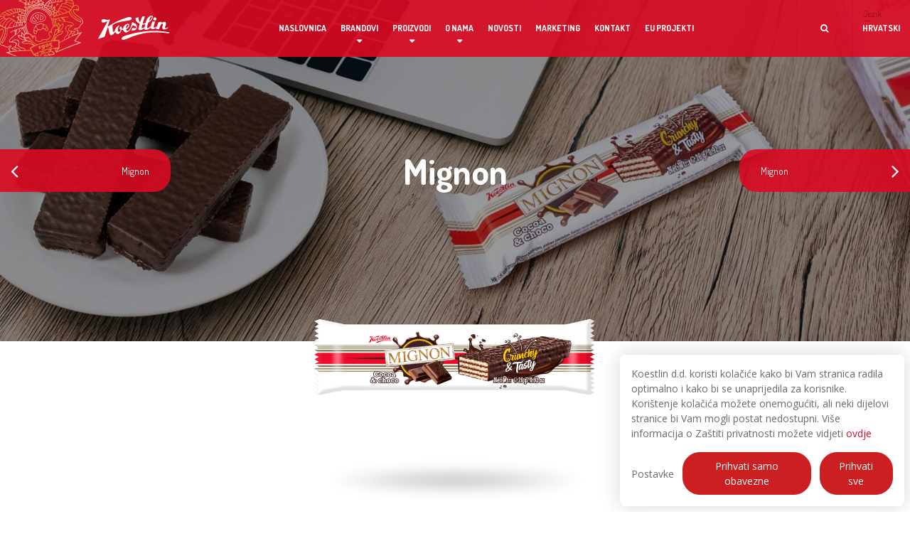

--- FILE ---
content_type: text/html; charset=UTF-8
request_url: https://koestlin.hr/hr/proizvodi/preliveni-vafel-proizvodi/mignon-26g
body_size: 81465
content:
<!DOCTYPE html>
<html lang="hr">
<head>
    <meta charset="utf-8">
    <meta http-equiv="X-UA-Compatible" content="IE=edge">
    <meta name="viewport" content="width=device-width, initial-scale=1">

    <meta name="csrf-token" content="Vykz3jFY1jDFZ75DcbVlvYFuG7Rba9fn9UJIEGx6">

    <title>Mignon - Koestlin</title>
<meta name="description" content="Hrskava napolitanka klasičnog oblika prelivena Kandit čokoladom i punjena finom kremom od kakaa savr&scaron;eno zaokružuje čokoladni okus Mignona.">
<meta property="product:published_time" content="2022-03-09 16:00:00">
<meta property="product:group" content="Preliveni vafel proizvodi">
    <meta property="og:title" content="Mignon" />
<meta property="og:description" content="Hrskava napolitanka klasičnog oblika prelivena Kandit čokoladom i punjena finom kremom od kakaa savr&scaron;eno zaokružuje čokoladni okus Mignona." />
<meta property="og:image" content="https://koestlin.hr/img/products/koestlin-mignon-waffers-26.png" />

    <meta name="twitter:title" content="Mignon" />
<meta name="twitter:description" content="Hrskava napolitanka klasičnog oblika prelivena Kandit čokoladom i punjena finom kremom od kakaa savr&scaron;eno zaokružuje čokoladni okus Mignona." />


            <link rel="alternate" hreflang="hr" href="https://koestlin.hr/hr/proizvodi/preliveni-vafel-proizvodi/mignon-26g">
            <link rel="alternate" hreflang="en" href="https://koestlin.hr/en/proizvodi/preliveni-vafel-proizvodi/mignon-26g">
            <link rel="alternate" hreflang="de" href="https://koestlin.hr/de/proizvodi/preliveni-vafel-proizvodi/mignon-26g">
            <link rel="alternate" hreflang="it" href="https://koestlin.hr/it/proizvodi/preliveni-vafel-proizvodi/mignon-26g">
    
    <link rel="apple-touch-icon" sizes="180x180" href="/apple-touch-icon.png">
    <link rel="icon" type="image/png" sizes="32x32" href="/favicon-32x32.png">
    <link rel="icon" type="image/png" sizes="16x16" href="/favicon-16x16.png">
    <link rel="manifest" href="/manifest.json">
    <link rel="mask-icon" href="/safari-pinned-tab.svg" color="#ed1c24">
    <meta name="theme-color" content="#ffffff">

    <link href="https://maxcdn.bootstrapcdn.com/font-awesome/4.7.0/css/font-awesome.min.css" rel="stylesheet">
    <link href="https://cdnjs.cloudflare.com/ajax/libs/slick-carousel/1.6.0/slick.min.css" rel="stylesheet"/>
    <link media="all" type="text/css" rel="stylesheet" href="https://koestlin.hr/css/dropdowns-enhancement.min.css">
    <link media="all" type="text/css" rel="stylesheet" href="https://koestlin.hr/css/app-site.css?v=20220310">
    
    <script>
        window.Laravel = {"csrfToken":"Vykz3jFY1jDFZ75DcbVlvYFuG7Rba9fn9UJIEGx6"};
        routeSearch = "https://koestlin.hr/api/autocomplete";
        transGroup = "Nadgrupa";
        transBrand = "Brand";
        transProduct = "Proizvod";
        window.default_locale = "hr";
        window.fallback_locale = "hr";
        window.messages = {"de.auth":{"failed":"These credentials do not match our records.","throttle":"Too many login attempts. Please try again in :seconds seconds."},"de.cookie":{"accept_all":"Prihvati sve","save_settings":"Spremi postavke","accept_only_required":"Prihvati samo obavezne","settings":"Postavke","cookie_body":"\u003Cp\u003E\n    Koestlin d.d. koristi kola\u010di\u0107e kako bi Vam stranica radila optimalno i kako bi se unaprijedila za korisnike. Kori\u0161tenje kola\u010di\u0107a mo\u017eete onemogu\u0107iti, ali neki dijelovi stranice bi Vam mogli postat nedostupni. Vi\u0161e informacija o Za\u0161titi privatnosti mo\u017eete vidjeti \u003Ca class=\u0022_link\u0022 href=\u0022https:\/\/koestlin.hr\/de\/protection-of-personal-data\u0022\u003Eovdje\u003C\/a\u003E\n    \u003C\/p\u003E","modal":{"title":"Koristimo kola\u010di\u0107e","required_cookies":"Tehni\u010dki kola\u010di\u0107i - obavezni kola\u010di\u0107i","required_cookies_body":"\u003Cp\u003E\n            Tehni\u010dki kola\u010di\u0107i su uvijek aktivni jer su nu\u017eni za funkcioniranje internet mjesta i ne mogu se isklju\u010diti u na\u0161im sustavima. Svoj internet preglednik mo\u017eete postaviti da blokira te kola\u010di\u0107e ili po\u0161alje upozorenje o njima, ali u tom slu\u010daju neki dijelovi internet mjesta ne\u0107e raditi.\n        \u003C\/p\u003E","functional_cookies":"Funkcionalni kola\u010di\u0107i","functional_cookies_body_1":"Funkcionalni kola\u010di\u0107i omogu\u0107uju internet mjestu pru\u017eanje pobolj\u0161ane funkcionalnosti i personalizaciju. Ako ne omogu\u0107ite te kola\u010di\u0107e, neke od tih funkcija mo\u017eda ne\u0107e pravilno funkcionirati.","functional_cookies_body_2":"\u003Cul\u003E\n            \u003Cli\u003ESpremanje postavki odabranog jezika mre\u017ene stranice\u003C\/li\u003E\n        \u003C\/ul\u003E","marketing_cookies":"Marketin\u0161ki kola\u010di\u0107i","marketing_cookies_body_1":"Marketin\u0161ki kola\u010di\u0107i omogu\u0107uju bilje\u017eenje posjeta i izvora prometa kako bismo mogli mjeriti i pobolj\u0161ati u\u010dinkovitost na\u0161eg Internet mjesta. Ne pohranjuju izravno osobne postavke, ali temelje se na jedinstvenoj identifikaciji Va\u0161eg preglednika i internetskog ure\u0111aja.","marketing_cookies_body_2":"\u003Cul\u003E\n            \u003Cli\u003EGoogle Analytics\u003C\/li\u003E\n        \u003C\/ul\u003E"},"yes":"DA","no":"NE"},"de.pages":{"index-slider-1":{"label":"About us","title":"Stoljetna tradicija proizvodnje slastica","text":"","link":"http:\/\/localhost:8000\/o-nama","image":"koestlin-index-p1.jpg"},"index-slider-2":{"label":"Products","title":"Vi\u0161e od 40 vrhunskih proizvoda","text":"","link":"#","image":"koestlin-index-p2.jpg"},"index-slider-3":{"label":"Products","title":"Upoznajte Breakfast biscuits - Muesli \u0026 Fruit","text":"","link":"#","image":"koestlin-index-p3.jpg"},"index":{"news-title":"News","news-section":"\u003Cp\u003EFar far away, behind the word mountains, far from the countries Vokalia and Consonantia, there live the blind texts. Separated they live in Bookmarksgrove right at the coast of the Semantics, a large language ocean.\u003C\/p\u003E","about-label":"Bogati asortiman","about-title":"Upoznajte na\u0161e proizvode","about-text":"Saznajte vi\u0161e o na\u0161im proizvodima i pogledajte cjelokupan asortiman.","products-title":"Non enim ipsa genuit","products-text":"Lorem ipsum dolor sit amet, consectetur adipiscing elit Lorem ipsum dolor sit amet, consectetur adipiscing elit.","quality-subtitle":"Politika kvalitete","quality-title":"Stalni razvoj i neprekidno pobolj\u0161anje","quality-section":"\u003Cp class=\u0022text-justify\u0022\u003EKoestlin zapo\u0161ljava oko 470 radnika, a osobito vodimo ra\u010duna o kvaliteti radne snage. U proizvodnom procesu radi stru\u010dna radna snaga \u0161kolovana u okviru Konditorske \u0161kole u Bjelovaru. O dobro poznatoj kvaliteti Koestlinovih proizvoda brine stru\u010dni tim in\u017eenjera i vrhunskih tehni\u010dara.\u003C\/p\u003E\u003Cp class=\u0022text-justify\u0022\u003EU tvornici se proizvode keksi, \u010dajna peciva, vafli, trajna slana peciva (\u0161tapi\u0107i i pereci) i ekstrudirani proizvodi tipa flips. Proizvodnja se odvija na 10 proizvodnih linija u 5 proizvodnih procesa kapaciteta 25.000 tona na godinu. Instalirano je i 15 automatskih linija za pakiranje proizvoda, horizontalnih i okomitih flow-pack pakerica kojima dobivamo pakiranje u trendu s najpoznatijim svjetskim markama.\u003C\/p\u003E"},"did-you-know-1":"T\u00e4glich werden mehr als \u003Cdiv class=\u0022highlighted display-block\u0022\u003E\u003Cspan class=\u0022sl-highlighted bordered brand-secondary\u0022\u003E70 000\u003C\/span\u003E Kilogramm\u003C\/div\u003E an S\u00fc\u00df- und Salzwaren hergestellt","did-you-know-2":"Koestlin wurde im fern zur\u00fcckliegenden Jahr \u003Cdiv class=\u0022highlighted display-block\u0022\u003E\u003Cspan class=\u0022sl-highlighted bordered brand-secondary\u0022\u003E1905 \u003C\/span\u003E vod\u003C\/div\u003E Dragutin Wolf gegr\u00fcndet","did-you-know-3":"Mehr als \u003Cdiv class=\u0022highlighted display-block\u0022\u003E\u003Cspan class=\u0022sl-highlighted bordered brand-secondary\u0022\u003E50% \u003C\/span\u003E von\u003C\/div\u003E Koestlins Produkten werden auf ausl\u00e4ndischen M\u00e4rkte weltweit abgesetzt","about":{"main-title-1":"About us","main-title-2":"Mission and Vision","section-1":"\u003Cp\u003EU tvornici Koestlin vi\u0161e od 100 godina proizvode se keksi, \u010dajna peciva, vafli, trajna slana peciva (\u0161tapi\u0107i i pereci) te ekstrudirani proizvodi tipa flips.\u003C\/p\u003E\u003Cp\u003EProizvodnja se odvija na deset proizvodnih\u00a0linija u pet proizvodnih procesa instaliranog kapaciteta 25.000 tona na godinu, ostvarivog radom u tri smjene.\u003C\/p\u003E\u003Cp\u003EDanas Koestlin zauzima prvo mjesto u izvozu keksa i srodnih proizvoda, vafla\u00a0na podru\u010dju EX YU i\u00a0\u00a0ostalih zemalja, dok u Hrvatskoj zauzima prvo mjesto u prodaji keksa, a\u00a0\u00a0drugo u prodaji vafla.Koestlin\u00a050% ukupne proizvodnje\u00a0 plasira i na strana tr\u017ei\u0161ta, osobito u Sloveniju, Bosnu i Hercegovinu, Makedoniju, SAD, \u0160vedsku, Kanadu, Slova\u010dku, \u010ce\u0161ku, Rumunjsku, Rusiju, Srbiju, Poljsku, Hong Kong, Englesku, Izrael, Jordan, Australiju, UAE, Bugarsku, Austriju, Sudan i Crna Gora.\u003C\/p\u003E\u003Ch2\u003EVi\u0161e od 40 proizvoda u 80 pakiranja\u003C\/h2\u003E\u003Cp\u003EU Hrvatskoj Koestlin posluje sa svim renomiranim trgova\u010dkom tvrtkama, bilje\u017ee\u0107i kontinuirani rast realizacije. Prate\u0107i trendove na europskom tr\u017ei\u0161tu u suradnji s odre\u0111enim trgova\u010dkim partnerima Koestlin je u\u0161ao u proizvodnju proizvoda pod robnom markom (private label).\u003C\/p\u003E\u003Cp\u003EOboga\u0107uju\u0107i tradiciju novim spoznajama, istovremeno razvijaju\u0107i modernu tehnologiju danas se Koestlin mo\u017ee pohvaliti sa \u010detrdeset proizvoda u oko osamdeset razli\u010ditih pakiranja.\u003C\/p\u003E","section-2":"\u003Cp\u003EKoestlinova osobitost prepoznata je i nagra\u0111ena mnogim nagradama od kojih posebno treba izdvojiti dvije velike zlatne medalje za stalnost kvalitete za lider proizvode Karat i Cappuccino, te medalju \u0160ampion kvalitete za Speculaas koji je prvi proizvod u Hrvatskoj iz bra\u0161neno konditorskog programa nosioc tog laskavog priznanja.\u003C\/p\u003E\u003Cp\u003EKoestlinovi proizvodi nagra\u0111eni su i 2002. i to vafel Java \u2013 zlatna medalja kvalitete i Rum kocke \u2013 \u0160ampion kvalitete. Va\u017eno je napomenuti da je Koestlin jedini proizvo\u0111a\u010d u konditorskoj industriji koji je drugu godinu za redom vlasnik priznanja \u0160ampiona kvalitete.\u003C\/p\u003E\u003Ch2\u003ERecepture stare vi\u0161e od 30 godina, rekordi prodaje\u003C\/h2\u003E\u003Cp\u003EPosebno treba izdvojili i Paris grupu koja se proizvodi po originalnoj i jedinstvenoj Koestlin recepturi staroj vi\u0161e od trideset godina. Apsolutni lider me\u0111u na\u0161im proizvodima je Piknik, keks \u010detrdesetogodi\u0161nje tradicije, koji u novoj ambala\u017ei osvaja sve vi\u0161e kupaca te ru\u0161i rekorde u prodaji.\u003C\/p\u003E\u003Cp\u003EU posljednjih nekoliko godina su instalirane \u010detiri nove tehnolo\u0161ke linije: sendvi\u010da (Austrijskog proizvo\u0111a\u010da Hecrona-Haas), dvije linije slanih \u0161tapi\u0107a i pereca poznate svjetske marke Werner \u0026 Pfleider , te ekstrudiranih proizvoda \u2013 flipsa renomirane svjetske marke Schaf. Osim toga instalirano je 15 automatskih linija za pakiranje proizvoda tipa horizontalnih i okomitih flow- pack pakerica na kojima dobivamo pakiranje proizvoda u trendu s najpoznatijim svjetskim markama.\u003C\/p\u003E\u003Ch2\u003EKontinuirani razvoj proizvoda i tehnologije\u003C\/h2\u003E\u003Cp\u003EKoestlin ubrzano radi na razvoju proizvoda i tehnologije. Uvo\u0111enjem novih proizvoda te razvojem i pobolj\u0161anjem kvalitete postoje\u0107ih, redizajnom ambala\u017ee slijedi zahtjeve tr\u017ei\u0161ta i potro\u0161a\u010da \u0161to mu je oduvijek glavni moto poslovanja.\u003C\/p\u003E\u003Cp\u003EO razvoju Koestlina kao i dobro poznatoj kvaliteti Koestlinovih proizvoda vodi ra\u010duna stru\u010dni tim in\u017eenjera, tehni\u010dara koji su posve\u0107eni odr\u017eavanju tradicije i uvo\u0111enju novih tehnolo\u0161kih rje\u0161enja kao i pra\u0107enju najrazvijenijih dostignu\u0107a struke i prakse.\u003C\/p\u003E\u003Cp\u003EKoestlin tvornica keksa i vafla danas zapo\u0161ljava oko\u00a0470 radnika. Osobito se vodi ra\u010duna o kvaliteti radne snage, tako da u proizvodnom procesu radi stru\u010dna radna snaga \u0161kolovana u okviru Konditorske \u0161kole u Bjelovaru, a kontinuiranim edukacijama usavr\u0161avana u pogonu Koestlina na tradiciji stogodi\u0161njeg iskustva i najmodernijih dostignu\u0107a struke i tehnike.\u003C\/p\u003E","card-1-number":"2x","card-1-name":"Quality Champion","card-1-description":"Speculaas and Rum kocke","card-2-number":"3x","card-2-name":"Gold Medal","card-2-description":"Karat, Cappuccino and Java","section-mission":"\u003Ch2 class=\u0022no-margin-top\u0022\u003EMisija\u003C\/h2\u003E\u003Cp\u003EKoestlin proizvodnjom visokokvalitetnih i moderno dizajniranih proizvoda ima zadatak\u00a0osvajanje povjerenja i zadovoljavanje potreba potro\u0161a\u010da uz ostvarivanje profita, osiguranja potreba radnika i u\u010dvr\u0161\u0107ivanja pozicije kao jedne od vode\u0107ih kompanija sa 100 godina tradicije i kvalitete. Koestlin treba zadovoljiti potrebu \u010dovjeka za zdravstveno ispravnom hranom, te pobolj\u0161ati kvalitetu \u017eivota svakog pojedinca i dru\u0161tva u cjelini.\u003C\/p\u003E","section-vision":"\u003Ch2\u003EVizija\u003C\/h2\u003E\u003Cp\u003EKoestlin je uspje\u0161na tvrtka sa vi\u0161e od 100 godina tradicije, koja \u0107e svojim poslovnim rezultatima te\u017eiti zadr\u017eati jedno od vode\u0107ih mjesta na hrvatskom tr\u017ei\u0161tu u konditorskoj industriji i zadr\u017eati prvo mjesto u proizvodnji bra\u0161neno konditorskih proizvoda. To zna\u010di proizvodnja prepoznatljivih, a i novih visokokvalitetnih proizvoda, koji \u0107e kvalitetom i cijenom zadovoljiti potrebe potro\u0161a\u010da, ostvariti profit i osigurati potrebe zaposlenika i vlasnika. U susjednim zemljama u kojima smo dosta dobro plasirani nastojat \u0107emo zadr\u017eati postoje\u0107e pozicije. Unato\u010d sve ve\u0107oj konkurenciji pove\u0107anje proizvodnje ostvarit \u0107emo izlaskom na nova tr\u017ei\u0161ta kako EU, tako i Dalekog Istoka, Amerike, Rusije.\u003C\/p\u003E"},"about-history":{"main-title-1":"History","section-1":"\u003Cp\u003EKoestlin je tvornica sa vi\u0161e od 100 godina tradicije proizvodnje vrhunskih slastica. Osnovana je davne 1905 godine i od tada je pro\u0161la put od male manufakturne radionice peciva do velikog industrijskog proizvo\u0111a\u010da keksa i vafla poznatog i priznatog u mnogim zemljama svijeta.\u003C\/p\u003E\u003Ch2\u003EOsniva\u010d tvornice je Dragutin Wolf \u010dije je ime tvornica nosila do 1932.\u003C\/h2\u003E\u003Cp\u003ERazdoblje od 1919. do 1927. klju\u010dno je u razvoju tvornice. Po\u010dinju se proizvoditi keksi i vafli, a sama tvornica se zna\u010dajno mehanizira. Zapo\u0161ljava 50-tak radnika i dnevno proizvodi 500 kg proizvoda. U tom razdoblju dolazi do povezivanja s firmom Koestlin iz Gyora, Ma\u0111arska. Kupuju se nova postrojenja i licenca za proizvodnju keksa i vafla. Od tada tvornica Wolf nosi naziv Koestlin.\u003C\/p\u003E\u003Ch2\u003EPove\u0107anje proizvodnje na 15 000 tona godi\u0161nje\u003C\/h2\u003E\u003Cp\u003ENakon Drugog svjetskog rata pove\u0107ava se obim proizvodnje. 1960 tvornica se seli na novu lokaciju u industrijsku zonu grada. 1979. grade se nove hale a 1989. regalno skladi\u0161te s 3300 paletnih mjesta. Proizvodnja se penje na 15 000 tona godi\u0161nje.\u003C\/p\u003E\u003Ch2\u003ETvrtka Mepas postaje ve\u0107inski vlasnik\u003C\/h2\u003E\u003Cp\u003EOd 31.12.1992. Koestlin je dioni\u010dko dru\u0161tvo, a proizvodnja bilje\u017ei uspone i padove zbog gubitka djela tr\u017ei\u0161ta i Domovinskog rata koji je u tijeku.\u003C\/p\u003E\u003Cp\u003EU o\u017eujku 2002. g. ve\u0107inski vlasnik postaje tvrtka Mepas iz \u0160irokog Brijega, BiH. Ulaskom svje\u017eeg kapitala te novih ideja Koestlin pro\u0161iruje svoje tr\u017ei\u0161te, zapo\u0161ljava nove ljude, a prodaja i proizvodnja prema\u0161uju\u00a070 tona dnevno. Koestlinovi proizvodi izlaze na zapadno tr\u017ei\u0161te gdje su prepoznati kao proizvodi iznimne kvalitete i tradicije.\u003C\/p\u003E"},"about-quality":{"main-title-1":"Quality Management","section-1":"\u003Cp\u003EVisoku kvalitetu svojih proizvoda i poslovnih procesa te njihovo stalno pobolj\u0161avanje, Koestlin d.d. od 20.06.2002. godine potvr\u0111uje posjedovanjem certifikata ISO 9001. (broj certifikata: 07406\/0, vrijedi do: 17.06.2017.)\u003C\/p\u003E\u003Cp\u003EKako bismo mogli zadovoljiti posebne zahtjeve kupaca, konkurirati na svjetskom tr\u017ei\u0161tu i proizvesti zdravstveno ispravnu hranu 22.07.2004. uveli smo HACCP (Hazard Analysis Critical Control Point, broj certifikata: 00144\/0, vrijedi do: 17.06.2017.). Analiziraju\u0107i opasnosti na cijelom putu proizvoda uspostavili smo kontrolne i kriti\u010dne kontrolne to\u010dke te implementirali mjere za odr\u017eavanje parametara u zadanim granicama. 19.06.2007. smo prvi put certificirani prema strogim zahtjevima IFS-a (International Food Standard, broj certifikata: 00068\/0, vrijedi do: 31.07.2017.), a 09.12.2009. prema BRC-u (British Retail Consortium, broj certifikata: 00053\/0, vrijedi do: 21.07.2017.).\u003C\/p\u003E\u003Cp\u003EU prosincu 2008. veliki broj na\u0161ih artikala je uvr\u0161ten u popis Kosher hrane (certifikat vrijedi do: 01.01.2018.). 02.02.2011. uveden je GS1 standard (Izvje\u0161\u0107e o sukladnosti, broj izvje\u0161\u0107a: (253)385000100000700001).\u003C\/p\u003E\u003Cp\u003EUz vlastiti suvremeno opremljeni i registrirani laboratorij za sva potrebna ispitivanja i analize, Koestlin usko sura\u0111uje i sa Prehrambeno \u2013 biotehnolo\u0161kim fakultetom u Zagrebu, te ostalim relevantnim institucijama u zemlji i inozemstvu.\u003C\/p\u003E\u003Ch2\u003EPolitika kvalitete\u003C\/h2\u003E\u003Ch3\u003EIntegrirani sustav kvalitete\u003C\/h3\u003E\u003Cp\u003EPolitika kvalitete predstavlja osnovu poslovanja i unapre\u0111enja Koestlina. Visoka razina sustava kvalitete je garancija uspje\u0161nog poslovanja i razvoja temeljena na eti\u010dkom odnosu \u00a0prema kupcu, vlasniku, poslovnim partnerima, radnicima i \u0161iroj dru\u0161tvenoj zajednici.\u003C\/p\u003E\u003Cp\u003E\u010clanstvom u Sedex organizaciji i provo\u0111enjem zahtjeva svih usvojenih standarda\u00a0ISO\u00a09001:2008; HACCP, International Food Standard (IFS), British Retail Consortium (BRC), GS1 GTC i Kosher uspostavljamo sljediv sustav kontrole temeljen na analizi rizika i mjere koje osiguravaju kvalitetan i zdravstveno ispravan proizvod te uspje\u0161no poslovanje i zadovoljstvo svih interesnih skupina.\u003C\/p\u003E\u003Ch3\u003EZadovoljan kupac\u003C\/h3\u003E\u003Cp\u003EMjerimo ispunjenje potreba i o\u010dekivanja kupca i krajnjeg potro\u0161a\u010da razvijaju\u0107i kvalitetne dugoro\u010dne odnose. Povratne informacije analiziramo s ciljem pove\u0107anja povjerenja i zadovoljstva istih, te stalnog pobolj\u0161anja na\u0161ih proizvoda i usluga prema kupcu.\u003C\/p\u003E\u003Cp\u003ENa taj na\u010din nastojimo zadr\u017eati jedno od prva dva mjesta u proizvodnji i prodaji bra\u0161neno-konditorskih proizvoda u Hrvatskoj, te kvalitetno nastupiti na postoje\u0107im tr\u017ei\u0161tima u inozemstvu i osvojiti \u0161to vi\u0161e novih.\u003C\/p\u003E\u003Ch3\u003ENeprekidno pobolj\u0161anje\u003C\/h3\u003E\u003Cp\u003ERazvoj tvrtke i napredak na tr\u017ei\u0161tu jedino mo\u017eemo posti\u0107i neprekidnim pobolj\u0161anjem proizvoda, usluga i poslovanja koje ostvarujemo:\u003C\/p\u003E\u003Cul\u003E\u003Cli\u003Epreispitivanjem sustava kvalitete\u003C\/li\u003E\u003Cli\u003Eulaganjima u proizvodnu opremu i infrastrukturu\u003C\/li\u003E\u003Cli\u003Estalnom edukacijom i usavr\u0161avanjem kadrova\u003C\/li\u003E\u003Cli\u003Etimskim radom koji objedinjuje stru\u010dna znanja i stvara kolegijalno radno ozra\u010dje\u003C\/li\u003E\u003C\/ul\u003E\u003Ch3\u003EKvalitetan i zdravstveno ispravan proizvod\u003C\/h3\u003E\u003Cp\u003EZa sve proizvode, sirovine, ambala\u017eu i repromaterijal su propisani zahtjevi sukladni  zakonskim propisima Republike Hrvatske i svih zemalja u kojima poslujemo, \u0161to je potvr\u0111eno proizvo\u0111a\u010dkim specifikacijama. Ispravan proizvod osiguravamo:\u003C\/p\u003E\u003Cul\u003E\u003Cli\u003Eprovo\u0111enjem zahtjeva usvojenih standarda HACCP,\u00a0IFS\u00a0i\u00a0BRC\u003C\/li\u003E\u003Cli\u003Eto\u010dno propisanim aktivnostima u svim fazama procesa\u003C\/li\u003E\u003Cli\u003Euspostavom kontrolnih mjera na cijelom putu proizvoda, od sirovine do kupca\u003C\/li\u003E\u003Cli\u003Eposlovanjem s odobrenim dobavlja\u010dima\u003C\/li\u003E\u003Cli\u003Eodr\u017eavanjem visoke razine higijene radne okoline, osoblja i opreme\u003C\/li\u003E\u003Cli\u003Einsistiranjem na osobnoj odgovornosti pojedinca\u003C\/li\u003E\u003C\/ul\u003E\u003Ch3\u003ESigurnost\u003C\/h3\u003E\u003Cp\u003ESigurnost svakog djelatnika i opreme, a iznad svega sigurnost cijele dru\u0161tvene zajednice, je stalna briga odgovornih, ali i svih djelatnika. Provo\u0111enjem mjera sigurnosti na cijelom putu proizvoda i samoj lokaciji tvornice Koestlin osigurava za\u0161titu hrane od namjerne kontaminacije. Prepoznaju se mogu\u0107e incidentne situacije te se preventivno, vje\u017ebama i edukacijama, djeluje na njihovom spre\u010davanju.\u003C\/p\u003E\u003Ch3\u003EZa\u0161tita okoli\u0161a\u003C\/h3\u003E\u003Cp\u003EU proizvodnji i realizaciji proizvoda koriste se ekolo\u0161ki prihvatljivi materijali i postupci. Trajna pa\u017enja usmjerava se na racionalnu upotrebu energije i drugih prirodnih resursa. Razvijanjem ekolo\u0161ke svijesti obrazovanjem i aktivnim uklju\u010divanjem zaposlenih te suradnjom s lokalnom zajednicom i svim zainteresiranim stranama Koestlin d.d. doprinosi o\u010duvanju okoline.\u003C\/p\u003E\u003Cp\u003EPolitikom kvalitete Uprava Koestlina \u017eeli istaknuti svoju opredijeljenost za ispunjenje zahtjeva kupca i proizvodnju kvalitetnog i zdravstveno ispravnog proizvoda, a provo\u0111enje i unapre\u0111enje danih odredbi stalna su obveza svih zaposlenih.\u003C\/p\u003E\u003Ch5\u003EDatum: 21. 02. 2014.\u003C\/h5\u003E\u003Ch4\u003E\u010clan Uprave-direktor: Kre\u0161imir Paji\u0107\u003C\/h4\u003E"},"about-info":{"main-title-1":"Basic informations","section-1":"\u003Ch2 class=\u0022marginless\u0022\u003EKoestlin d.d.\u003C\/h2\u003E\u003Ch4 class=\u0022margin-xs\u0022\u003ETvornica keksa i vafla\u003C\/h4\u003E\u003Cp\u003ESlavonska cesta 2a 43000 Bjelovar, Hrvatska\u003C\/p\u003E\u003Cdiv class=\u0022divider\u0022\u003E\u003C\/div\u003E\u003Cp\u003E+385 43 492222\u003C\/p\u003E\u003Cp\u003E\u003Ca href=\u0022mailto:koestlin@koestlin.hr\u0022\u003Ekoestlin@koestlin.hr\u003C\/a\u003E\u003C\/p\u003E\u003Cp\u003E\u003Ca href=\u0022http:\/\/www.koestlin.hr\u0022\u003Ewww.koestlin.hr\u003C\/a\u003E\u003C\/p\u003E\u003Ch4\u003EOIB: 92803032010\u003C\/h4\u003E\u003Cp\u003EUpisan u registar Trgova\u010dkog suda u Bjelovaru MBS: 010000162; temeljni kapital: 91.193.200,00 kn upla\u0107en u cijelosti; ukupni broj dionica 130.276; nominalni iznos jedne dionice 700,00 kn; \u010clan Uprave - direktor Kre\u0161imir Paji\u0107; Predsjednik nadzornog odbora Maja Lasi\u0107\u003C\/p\u003E"},"about-career":{"main-title-1":"Career","section-1":""},"about-management":{"main-title-1":"Management","section-1":"\u003Ch4 class=\u0022text-center\u0022\u003EPredsjednik Uprave: Kre\u0161imir Paji\u0107\u003C\/h4\u003E\u003Cp class=\u0022text-center\u0022\u003E\u003Ca href=\u0022mailto:uprava@koestlin.hr\u0022\u003Euprava@koestlin.hr\u003C\/a\u003E\u003C\/p\u003E\u003Cp class=\u0022text-center\u0022\u003Etel. 043 492 211\u003C\/p\u003E\u003Cp class=\u0022text-center\u0022\u003Etel. 043 492 200\u003C\/p\u003E"},"about-human-resources":{"main-title-1":"Human resources","section-1":"\u003Cp class=\u0022text-center\u0022\u003E\u017delite li postati dio na\u0161eg tima svoje ponude sa \u017eivotopisom \u0161aljite na e-mail:\u003C\/p\u003E\u003Ch4 class=\u0022text-center\u0022\u003E\u003Ca href=\u0022mailto:kadrovska@koestlin.hr\u0022\u003Ekadrovska@koestlin.hr\u003C\/a\u003E\u003C\/h4\u003E"},"about-headquarter":{"main-title-1":"Headquarter","section-1":"\u003Ch2 class=\u0022brand text-center marginless\u0022\u003EKOESTLIN d.d. Bjelovar\u003C\/h2\u003E\u003Ch3 class=\u0022text-center margin-xs\u0022\u003ESlavonska cesta 2\/a\u003C\/h3\u003E\u003Cdiv class=\u0022divider\u0022\u003E\u003C\/div\u003E\u003Ch2\u003EUprava dru\u0161tva\u003C\/h2\u003E\u003Cp\u003ENa temelju odredbe \u010dlanka 277. Zakona o trgova\u010dkim dru\u0161tvima i \u010dlanka 31. Statuta dru\u0161tva Koestlin d.d. tvornica keksa i vafla Bjelovar, Slavonska cesta 2\/a (dalje u tekstu: Dru\u0161tvo), Uprava Dru\u0161tva donijela je odluku o sazivanju Glavne skup\u0161tine, te objavljuje poziv za\u003C\/p\u003E\u003Ch4 class=\u0022brand uppercased\u0022\u003ERedovitu glavnu skup\u0161tinu\u003C\/h4\u003E\u003Cp\u003EKOESTLIN d.d. Bjelovar, Slavonska cesta 2\/a, koja \u0107e se odr\u017eati dana 3.lipnja 2016. godine u Osijeku u 12,30 sati u Upravnoj zgradi u poslovnoj sali na I katu tvrtke Kandit d.o.o., Vukovarska cesta 239\u003C\/p\u003E\u003Cdiv class=\u0022divider small\u0022\u003E\u003C\/div\u003E\u003Ch5\u003EDNEVNI RED\u003C\/h5\u003E\u003Col class=\u0022list-unstyled list-default list-numbers\u0022\u003E\u003Cli\u003EOtvaranje Skup\u0161tine i utvr\u0111ivanje broja nazo\u010dnih dioni\u010dara i njihovih opunomo\u0107enika koji sudjeluju u radu Skup\u0161tine\u003C\/li\u003E\u003Cli\u003EIzvje\u0161\u0107e Uprave Dru\u0161tva o stanju i poslovanju Dru\u0161tva u 2015. godini sa Godi\u0161njim financijskim izvje\u0161tajem Dru\u0161tva za 2015. godinu\u003C\/li\u003E\u003Cli\u003EIzvje\u0161\u0107e revizora Dru\u0161tva za 2015. godinu\u003C\/li\u003E\u003Cli\u003EIzvje\u0161\u0107e Nadzornog odbora o obavljenom nadzoru poslovanja Dru\u0161tva u 2015. godini\u003C\/li\u003E\u003Cli\u003EDono\u0161enje odluke o rasporedu dobiti Dru\u0161tva ostvarene u 2015. godini\u003C\/li\u003E\u003Cli\u003EDono\u0161enje odluke o davanju razrje\u0161nice (odobravanje rada):\u003C\/li\u003E\u003Col class=\u0022list-unstyled list-letters\u0022\u003E\u003Cli\u003EUpravi dru\u0161tva za vo\u0111enje poslova u 2015. godini\u003C\/li\u003E\u003Cli\u003ENadzornom odboru Dru\u0161tva za nadzor vo\u0111enja poslova u 2015. godini\u003C\/li\u003E\u003C\/ol\u003E\u003Cli\u003EDono\u0161enje Odluke o imenovanju revizora za 2016. godinu\u003C\/li\u003E\u003Cli\u003EDono\u0161enje Odluke o izmjeni i dopuni Statuta dru\u0161tva Koestlin d.d. Bjelovar \u003C\/li\u003E\u003C\/ol\u003E\u003Cdiv class=\u0022divider small\u0022\u003E\u003C\/div\u003E\u003Ch5\u003EPRIJEDLOZI ODLUKA\u003C\/h5\u003E\u003Cp\u003EUprava i Nadzorni odbor suglasno predla\u017eu Glavnoj skup\u0161tini Koestlin d.d. Bjelovar dono\u0161enje odluka kako su ih utvrdili pod to\u010dkama 2., 3.,4., 5. i 6., a Nadzorni odbor pod to\u010dkom 7. i 8., na na\u010din kako slijedi:\u003C\/p\u003E\u003Cul class=\u0022list-unstyled list-default\u0022\u003E\u003Cli\u003EAD2. Usvaja se Izvje\u0161\u0107e Uprave Dru\u0161tva o stanju i poslovanju Dru\u0161tva u 2015. godini sa Godi\u0161njim financijskim izvje\u0161tajem Dru\u0161tva za 2015. godinu utvr\u0111enim od strane Uprave i Nadzornog odbora Dru\u0161tva s ostvarenim poslovnim rezultatima u 2015. godini:\u003C\/li\u003E\u003Cul class=\u0022list-unstyled list-dash\u0022\u003E\u003Cli\u003EUkupni prihod 186.776.127,37 kn\u003C\/li\u003E\u003Cli\u003EUkupni rashod 177. 472.315,95 kn\u003C\/li\u003E\u003Cli\u003EDobit prije oporezivanja 9.303.811,42 kn\u003C\/li\u003E\u003C\/ul\u003E\u003Cli\u003EAD3. Usvaja se Izvje\u0161\u0107e revizora Dru\u0161tva za 2015. godinu\u003C\/li\u003E\u003Cli\u003EAD4. Usvaja se Izvje\u0161\u0107e Nadzornog odbora o obavljenom nadzoru poslovanja Dru\u0161tva u 2015. godini\u003C\/li\u003E\u003Cli\u003EAD5. Dobit prije oporezivanja ostvarena u 2015. godini u iznosu od 9.303.811,42  kn u cijelosti raspore\u0111uje se u zadr\u017eanu dobit Dru\u0161tva.\u003C\/li\u003E\u003Cli\u003EAD6. Daje se razrje\u0161nica (odobrava rad):\u003C\/li\u003E\u003Col class=\u0022list-unstyled list-letters\u0022\u003E\u003Cli\u003EUpravi dru\u0161tva za vo\u0111enje poslova u 2015. godini\u003C\/li\u003E\u003Cli\u003ENadzornom odboru Dru\u0161tva za nadzor vo\u0111enja poslova u 2015. godini\u003C\/li\u003E\u003C\/ol\u003E\u003Cli\u003EAD7. Za revizora Dru\u0161tva u 2016. godini imenuje se Deloitte d.o.o., Zagreb.\u003C\/li\u003E\u003Cli\u003EAD8. Donosi se Odluka o izmjeni i dopuni Statuta Koestlin d.d Bjelovar.:\u003C\/li\u003E\u003Cdiv class=\u0022divider small\u0022\u003E\u003C\/div\u003E\u003Cul class=\u0022list-unstyled list-default small text-center text-italic\u0022\u003E\u003Cli\u003E\u003Cspan\u003E\u010clanak 1.\u003C\/span\u003E\u003Cdiv\u003EOvim izmjenama i dopunama mijenja se i dopunjuje pro\u010di\u0161\u0107eni tekst Statuta Koestlin d.d. Bjelovar (u daljnjem tekstu: Statut) broj 7304\/08 od 29. svibnja 2008. godine.\u003C\/div\u003E\u003C\/li\u003E\u003Cli\u003E\u003Cspan\u003E\u010clanak 2.\u003C\/span\u003E\u003Cdiv\u003E\u010clanak 55.st.1. Statuta Koestlin d.d. mijenja se i glasi:\u003C\/div\u003E\u003Cdiv\u003E\u0022Dru\u0161tvo zastupaju predsjednik Uprave i \u010dlan\/ovi Uprave samostalno i neograni\u010deno.\u003C\/div\u003E\u003Cdiv\u003EAko se Uprava sastoji od jednog \u010dlana - direktora, direktor zastupa dru\u0161tvo samostalno i neograni\u010deno.\u0022\u003C\/div\u003E\u003C\/li\u003E\u003Cli\u003E\u003Cspan\u003E\u010clanak 3.\u003C\/span\u003E\u003Cdiv\u003EOstale odredbe Statuta ostaju neizmijenjene i na snazi.\u003C\/div\u003E\u003Cdiv\u003EOva Odluka o izmjenama i dopunama Statuta Koestlin d.d. Bjelovar stupa na snagu danom dono\u0161enja.\u003C\/div\u003E\u003C\/li\u003E\u003Cli\u003E\u003Cspan\u003E\u010clanak 4.\u003C\/span\u003E\u003Cp\u003EOvla\u0161\u0107uje se Nadzorni odbor da na temelju ove Odluke o izmjenama i dopunama Statuta utvrdi pro\u010di\u0161\u0107eni tekst Statuta Koestlin d.d. Bjelovar.\u003C\/p\u003E\u003Cp\u003ENa dan stupanja na snagu pro\u010di\u0161\u0107enog teksta Statuta dru\u0161tva Koestlin d.d. Bjelovar prestaje va\u017eiti pro\u010di\u0161\u0107eni tekst Statuta Koestlin Bjelovar d.d. broj 7304\/08 od 29. svibnja 2008. godine.\u003C\/p\u003E\u003C\/li\u003E\u003C\/ul\u003E\u003C\/ul\u003E\u003Cdiv class=\u0022divider\u0022\u003E\u003C\/div\u003E\u003Ch4\u003EPoziv dioni\u010darima\u003C\/h4\u003E\u003Cp\u003EPozivaju se dioni\u010dari da sudjeluju u radu Glavne skup\u0161tine dru\u0161tva Koestlin d.d.\u003C\/p\u003E\u003Cp\u003EDioni\u010dari svoja prava na Glavnoj skup\u0161tini ostvaruju osobno ili putem opunomo\u0107enika i zakonskih zastupnika.\u003C\/p\u003E\u003Cp\u003EOpunomo\u0107enik mora imati pisanu punomo\u0107 ovjerenu u sjedi\u0161tu Dru\u0161tva ili kod javnog bilje\u017enika u kojoj je navedeno koga zastupa, ukupna nominalna vrijednost dionica i broj glasova kojima raspola\u017ee.\u003C\/p\u003E\u003Cp\u003EObrasci prijave i punomo\u0107i objavljeni su na internetskoj stranici Dru\u0161tva: \u003Ca href=\u0022#\u0022\u003Ewww.koestlin.hr\u003C\/a\u003E\u003C\/p\u003E\u003Cp\u003EPravo sudjelovanja na Glavnoj skup\u0161tini, te kori\u0161tenje pravom glasa imaju osobe koje su kumulativno ispunile sljede\u0107e uvjete:\u003C\/p\u003E\u003Cul class=\u0022list-unstyled list-default\u0022\u003E\u003Col class=\u0022list-unstyled list-letters\u0022\u003E\u003Cli\u003Eda imaju na ra\u010dunu vrijednosnih papira otvorenom u Sredi\u0161njem klirin\u0161kom depozitarnom dru\u0161tvu upisane dionice dru\u0161tva, 10 dana prije odr\u017eavanja Glavne skup\u0161tine\u003C\/li\u003E\u003Cli\u003Eda su prijavu za sudjelovanje u pisanom obliku sa potvrdom o broju dionica podnijele najkasnije 7 dana prije dana odr\u017eavanja Glavne skup\u0161tine\u003C\/li\u003E\u003C\/ol\u003E\u003Cul\u003E\u003Cp\u003EPrijava o namjeri sudjelovanja na Skup\u0161tini podnosi se Dru\u0161tvu, na adresu Slavonska cesta 2\/a, Bjelovar, soba br. 22\/II kod g\u0111e Mirjane Kova\u010di\u0107, gdje se i podi\u017ee potvrda o broju dionica i ovjerava punomo\u0107 za zastupanje.\u003C\/p\u003E\u003Cp\u003ESadr\u017eaj poziva za Glavnu skup\u0161tinu, materijali koji predstavljaju podlogu za dono\u0161enje objavljenih prijedloga odluka  i sve druge informacije iz \u010dl.280 ZTD-a dostupne su na internetskoj stranici Dru\u0161tva \u003Ca href=\u0022#\u0022\u003Ewww.koestlin.hr\u003C\/a\u003E\u003C\/p\u003E\u003Cp\u003EMaterijali za glavnu skup\u0161tinu koji slu\u017ee kao podloga za dono\u0161enje objavljenih odluka bit \u0107e dostupni dioni\u010darima na uvid u roku 10 dana od dana sazivanja Glavne skup\u0161tine, radnim danom od 10 do 13 sati u Sektoru pravnih i op\u0107ih poslova Koestlin d.d. u sjedi\u0161tu dru\u0161tva.\u003C\/p\u003E\u003Cp\u003ENa Glavnoj skup\u0161tini glasuje se javno, podizanjem glasa\u010dkih kartona.\u003C\/p\u003E\u003Cp\u003EAko na sazvanoj Skup\u0161tini ne bude kvoruma utvr\u0111enog u Statutu Dru\u0161tva, nova skup\u0161tina sa istim dnevnim redom odr\u017eat \u0107e se 20. lipnja 2016. godine s po\u010detkom u 12,30 sati na istom mjestu, a sve odluke \u0107e se mo\u0107i donositi bez obzira na broj nazo\u010dnih ili zastupljenih dioni\u010dara.\u003C\/p\u003E\u003Ch4 class=\u0022brand\u0022\u003EKOESTLIN d.d.\u003C\/h4\u003E"},"about-finance":{"main-title-1":"Finance reports","section-1":""},"about-media":{"main-title-1":"Media","section-1":""},"about-procurement":{"main-title-1":"Procurement","section-1":{"title":"Nabave za projekt: \u0022Razvoj nove kategorije vafla promijenjenog nutritivnog sastava koji isklju\u010duje upotrebu palmine masti i njihov utjecaj na probavu konzumenata\u0022","subsection":[{"title":"Nabava br. 1\/2017","date":"11.04.2017.","deadline":"03.05.2017. do 12:00 sati","text":["Nabava usluga potpore upravljanju i administraciji projekta te savjetodavnih usluga stru\u010dnjaka za javnu nabavu"],"docs":[{"name":"Obavijest o nabavi: nabava br. 1","type":"doc","file":"obavijest-o-nabavi-nabava-br-1-2017.docx"},{"name":"Dokumentacija za nadmentanje: nabava br. 1","type":"zip","file":"dokumentacija-za-nadmetanje-nabava-br-1-2017.zip"},{"name":"Poja\u0161njenje izmjena 1 DZN Usluge upravljanja projektom i administracija","type":"doc","file":"pojasnjenje-izmjena-1.docx"},{"name":"Izmjena 1 Prilog 2 - Tro\u0161kovnik","type":"xls","file":"izmjena-1-prilog-2-troskovnik.xlsx"},{"name":"Odluka o odabiru 2017","type":"pdf","file":"odluka-o-odabiru-2017.pdf"}]},{"title":"Nabava br. 2\/2017","date":"19.04.2017.","deadline":"31.05.2017. do 12:00 sati","text":["Nabava opreme za izradu kreme"],"docs":[{"name":"Obavijest o nabavi: nabava br. 2","type":"doc","file":"obavijest-o-nabavi-nabava-br-2-2017.docx"},{"name":"Dokumentacija za nadmentanje: nabava br. 2","type":"zip","file":"dokumentacija-za-nadmetanje-nabava-br-2-2017.zip"},{"name":"Izmjena obavijesti o nabavi i dokumentacije za nadmetanje 1","type":"pdf","file":"izmjena-obavijesti-o-nabavi-i-dokumentacije-za-nadmetanje-1.pdf"},{"name":"Izmjena obavijesti o nabavi i dokumentacije za nadmetanje 2","type":"pdf","file":"izmjena-obavijesti-o-nabavi-i-dokumentacije-za-nadmetanje-2.pdf"}]}]}},"data-privacy":{"title":"Za\u0161tita osobnih podataka","section-1":"\u003Ch2 class=\u0022brand text-center marginless\u0022\u003EIzjava o za\u0161titi osobnih podataka dru\u0161tva Koestlin d.d.\n        \u003C\/h2\u003E\u003Cdiv class=\u0022divider\u0022\u003E\u003C\/div\u003E\u003Cp\u003E\u003Cstrong\u003EOva Izjava o za\u0161titi osobnih podataka za dru\u0161tvo Koestlin  d.d., Slavonska cesta 2a, 43 000 Bjelovar, OIB: 92803032010, napravljena je sukladno Op\u0107oj Uredbi (EU) broja 2016\/679 Europskog parlamenta i vije\u0107a od dana 27. travnja 2016. godine, a koja se primjenjuje od 25. svibnja 2018. godine.\u003C\/strong\u003E\u003C\/p\u003E\u003Cp\u003E\u003Cstrong\u003EMolimo vrlo pa\u017eljivo i potpuno pro\u010ditajte izjavu o o za\u0161titi osobnih podataka\u003C\/strong\u003E\u003C\/p\u003E\n        \u003Ch4\u003E1. Op\u0107i podaci:\u003C\/h4\u003E\u003Cp\u003EZa obradu podataka odgovoran je Koestlin  d.d., Slavonska cesta 2a, 43 000 Bjelovar, OIB: 92803032010. Kontakt podaci putem kojih se mogu dobiti sve informacije u vezi obrade i kori\u0161tenja osobnih podataka su:\u003C\/p\u003E\u003Cp\u003EElektroni\u010dka po\u0161ta: \u003Ca href=\u0022mailto:uprava@koestlin.hr\u0022\u003Euprava@koestlin.hr\u003C\/a\u003E\u003C\/p\u003E\u003Cp\u003EAdresa: Slavonska cesta 2a, 43 000 Bjelovar\u003C\/p\u003E\u003Cp\u003ETelefonom: + 385 43 492 212\u003C\/p\u003E\u003Cp\u003EPristupom na na\u0161u web stranicu potvr\u0111ujete da ste pro\u010ditali, razumjeli i da se sla\u017eete sa svim uvjetima o za\u0161titi osobnih podataka i na\u010dinima kori\u0161tenja. Va\u0161i osobni podaci kao \u0161to su: ime i prezime, adresa, telefonski broj ili e-mail adresa ne prikupljaju se pregledavanjem na\u0161e slu\u017ebene web stranice.\u003C\/p\u003E\n        \u003Ch4\u003E2. Vrste osobnih podataka koji se prikupljaju:\u003C\/h4\u003E\u003Cp\u003EKOESTLIN  d.d., Slavonska cesta 2a, 43 000 Bjelovar, OIB: 92803032010 prikuplja podatke o korisnicima koji su potrebni za ispunjenje obveza, te usluga koje pru\u017eamo i obvezujemo se za\u0161tititi osobne podatke sada\u0161njih i budu\u0107ih korisnika u skladu sa va\u017ee\u0107im propisima kojima je regulirana za\u0161tita osobnih podataka (Op\u0107a uredba o za\u0161titi podataka 2016\/679). Svi se podaci o korisnicima strogo \u010duvaju i dostupni su samo zaposlenima kojima su ti podaci nu\u017eni u obavljanju svojih du\u017enosti. Svi zaposlenici Dru\u0161tva KOESTLIN d.d. odgovorni su za po\u0161tivanje na\u010dela za\u0161tite povjerljivosti.\u003C\/p\u003E\u003Cp\u003EKOESTLIN d.d. prije zaprimljenih podataka korisnika informira korisnike o na\u010dinu kori\u0161tenja prikupljenih podataka, daje korisnicima mogu\u0107nost izbora o upotrebi njihovih podataka, uklju\u010duju\u0107i mogu\u0107nost odluke \u017eele li ili ne da se njihovo ime ukloni s lista koje se mogu koristiti za marketin\u0161ke kampanje.\u003C\/p\u003E\u003Cp\u003EOsobni podaci koji se prikupljaju temeljem nagradnih igara  su npr. ime i prezime, adresa, kontakt broj, sukladno pravilima nagradnih igara koji se javno objavljuju na facebook i instagram stranici.\u003C\/p\u003E\u003Cp\u003EPri ispunjavanju kontakt obrasca o upitima o na\u0161im uslugama i proizvodima na internetskoj stranici \u003Ca href=\u0022https:\/\/www.koestlin.hr\u0022\u003Ewww.koestlin.hr\u003C\/a\u003E prikupljaju se slijede\u0107i obrasci: ime i prezime, kontakt, mail adresa.\u003C\/p\u003E\n        \u003Ch4\u003E3. Svrha, na\u010din obrade i \u010duvanje osobnih podataka\u003C\/h4\u003E\u003Cp\u003ESvi osobni podaci koriste se isklju\u010divo u svrhe radi koje su prikupljeni.\u003C\/p\u003E\u003Cp\u003ENi pod kojim uvjetima ne\u0107emo bez va\u0161e izravne suglasnosti prenijeti, prodati ili ustupiti osobne podatke korisnika tre\u0107im stranama, osim u slu\u010dajevima u kojima bi se to zahtijevalo od nas na na\u010din i pod uvjetima utvr\u0111enim posebnim zakonima. Od navedenog se izuzima uvid od strane ovla\u0161tenih slu\u017ebi izvr\u0161ne i sudske vlasti Republike Hrvatske, za potrebe istra\u017enih radnji temeljem valjanog sudskog naloga.\u003C\/p\u003E\u003Cp\u003ENa Va\u0161 zahtjev radi pru\u017eanja informacija o proizvodima i uslugama, dogovora oko dostave nagrada s vama u kontakt stupamo preko komunikacijskih kanala za koje ste nam dali ili istim kanalom komunikacije kojim ste Vi nas kontaktirali prilikom postavljanja upita, a kanali komunikacije mogu biti:\u003C\/p\u003E\u003Cp\u003EElektroni\u010dkom po\u0161tom (e-mail)\u003C\/p\u003E\u003Cp\u003EPismeno (po\u0161tom)\u003C\/p\u003E\u003Cp\u003ETelefonski\u003C\/p\u003E\u003Cp\u003EFacebook\u003C\/p\u003E\u003Cp\u003ESva pitanja u vezi s obradom osobnih podataka, eventualne pritu\u017ebe, zahtjeve za brisanje, a\u017euriranje i ispravak osobnih podataka molimo uputiti prema slu\u017ebeniku za za\u0161titu osobnih podataka.\u003C\/p\u003E\n\n        \u003Ch4\u003E4. Prava korisnika\u003C\/h4\u003E\u003Cp\u003EKorisnik u svako doba ima sljede\u0107a prava:\u003C\/p\u003E\n        \u003Cul\u003E\n            \u003Cli\u003Epravo na informaciju o obradi osobnih podataka,\u003C\/li\u003E\n            \u003Cli\u003Epravo na povla\u010denje privole na obradu osobnih podataka, a \u010dime \u0107e prestati obrada osobnih podataka;\u003C\/li\u003E\n            \u003Cli\u003Epravo na ispravak u slu\u010daju ako se obra\u0111uju osobni podaci koji su nepotpuni ili neto\u010dni;\u003C\/li\u003E\n            \u003Cli\u003Epravo na brisanje u slu\u010dajevima kao \u0161to su prestanak svrhe obrade, povla\u010denje privole, u slu\u010daju podno\u0161enja prigovora na obradu podataka, odnosno u slu\u010dajevima obrade osobnih podataka protivno propisima o za\u0161titi osobnih podataka;\u003C\/li\u003E\n            \u003Cli\u003Epravo na ograni\u010denje obrade u slu\u010dajevima kada je osporena to\u010dnost podataka tijekom perioda provjere to\u010dnosti tih podataka, ako je obrada podataka bila protupravna, ali je odbijeno brisanje i umjesto toga zatra\u017eeno ograni\u010denje kori\u0161tenja podacima, ako podaci vi\u0161e nisu potrebni za predvi\u0111ene svrhe, ali su jo\u0161 potrebni radi ostvarenja pravnih zahtjeva ili ako je podnesen prigovor zbog distribucije tih podataka;\u003C\/li\u003E\n            \u003Cli\u003Epravo na prijenos podataka drugom voditelju obrade podataka kada je to tehni\u010dki izvedivo;\u003C\/li\u003E\n            \u003Cli\u003Epravo na podno\u0161enje prigovora u vezi obrade osobnih podataka KOESTLIN d.d. ili nadle\u017enom dr\u017eavnom tijelu (Agenciji za za\u0161titu osobnih podataka) ako se obrada vr\u0161i radi izvr\u0161enja zada\u0107a od javnog interesa, radi izvr\u0161avanja javnih ovlasti ili se KOESTLIN d.d. prilikom obrade podataka poziva na svoje legitimne interese.\u003C\/li\u003E\n        \u003C\/ul\u003E\n        \u003Cp\u003EAko \u017eelite ostvariti neko od navedenih prava, obratite nam se koriste\u0107i se na\u0161im podacima za kontakt iz ove Izjave.\u003C\/p\u003E\n\n        \u003Ch4\u003E5. Primjena kola\u010di\u0107a\u003C\/h4\u003E\n        \u003Cp\u003EDa bi kola\u010di\u0107e mogli koristiti sukladno va\u017ee\u0107oj zakonskoj regulativi, treba nam Va\u0161a privola.\u003C\/p\u003E\u003Cp\u003ENa internetskoj stranici \u003Ca href=\u0022https:\/\/www.koestlin.hr\u0022\u003Ewww.koestlin.hr\u003C\/a\u003E primjenjuju se tzv. kola\u010di\u0107i (cookies) \u2013 tekstualne datoteke koje na ra\u010dunalo korisnika smje\u0161ta internetski poslu\u017eitelj kojim se korisnik koristi. Datoteke nastaju kada preglednik na ure\u0111aju korisnika u\u010dita posje\u0107eno mre\u017eno odredi\u0161te, koje potom \u0161alje podatke pregledniku te izra\u0111uje tekstualnu datoteku (kola\u010di\u0107). Preglednik dohva\u0107a i \u0161alje datoteku na poslu\u017eitelja mre\u017enog odredi\u0161ta (mjesta, stranice) prilikom povratka korisnika na njega.\u003C\/p\u003E\u003Cp\u003EKola\u010di\u0107i se upotrebljavaju za funkcioniranje svih zna\u010dajki internetskih stranica i bolje korisni\u010dko iskustvo, a mogu biti privremeni (pohranjuju se samo tijekom posjeta internetskim stranicama) ili trajni (na ra\u010dunalu korisnika ostaju pohranjeni i nakon posjeta).\u003C\/p\u003E\u003Cp\u003EKako onemogu\u0107iti kola\u010di\u0107e?\u003C\/p\u003E\u003Cp\u003EIsklju\u010divanjem kola\u010di\u0107a odlu\u010dujete da li ho\u0107ete dopustiti pohranjivanje kola\u010di\u0107a na va\u0161em ra\u010dunalu ili mobilnom ure\u0111aju. Nazna\u010dene postavke mogu se kontrolirati i konfigurirati u va\u0161em web pregledniku. Ukoliko iste kola\u010di\u0107e onemogu\u0107ite, postoji vjerojatnost da ne\u0107ete mo\u0107i koristiti neke od funkcionalnosti na web stranici. Kola\u010di\u0107e koristimo samo s va\u0161om prethodnom privolom. Ako ovu internet stranicu posje\u0107ujete prvi put, na stranici \u0107e se pojaviti obavijest kojom vas pozivamo da date privolu za kori\u0161tenje dodatnih kola\u010di\u0107a. Ukoliko nam date svoju privolu, pohranit \u0107emo kola\u010di\u0107 na va\u0161e ra\u010dunalo i ta se obavijest ne\u0107e pojavljivati sve dok je valjan vijek trajanja kola\u010di\u0107a. Nakon isteka valjanosti trajanja kola\u010di\u0107a ili ako kola\u010di\u0107 prije toga aktivno izbri\u0161ete, obavijest \u0107e se ponovno pojaviti prilikom va\u0161eg sljede\u0107eg posjeta ovoj internet stranici, te \u0107e se ponovno pojaviti poziv na davanje privole.\u003C\/p\u003E\u003Cp\u003EKoestlin d.d. koristi uslugu Google Analytics kao servis mjerenja posje\u0107enosti, a prikupljeni se podaci koriste isklju\u010divo u statisti\u010dke svrhe.\u003C\/p\u003E\u003Cp\u003EVi\u0161e obavijesti o tome koje informacije Google prikuplja, kako upotrebljava te informacije i kako kontrolirati informacije poslane Googleu, pogledajte stranicu Googleovih pravila o privatnosti. Iz usluge Google Analytics  se mo\u017eete isklju\u010diti tako da instalirate sljede\u0107i dodatak pregledniku: \u003Ca href=\u0022https:\/\/tools.google.com\/dlpage\/gaoptout\u0022 target=\u0022_blank\u0022\u003Ehttps:\/\/tools.google.com\/dlpage\/gaoptout\u003C\/a\u003E\u003C\/p\u003E\u003Cp\u003EDetaljnije informacije o kola\u010di\u0107ima i pode\u0161avanje postavki preglednika mo\u017eete prona\u0107i na stranici \u003Ca href=\u0022https:\/\/www.allaboutcookies.org\u0022 target=\u0022_blank\u0022\u003Ewww.allaboutcookies.org\u003C\/a\u003E.\u003C\/p\u003E\n\n        \u003Ch4\u003E6. Osobni podaci prikupljeni temeljem va\u0161e izri\u010dite privole putem za to predvi\u0111enih obrazaca\u003C\/h4\u003E\n        \u003Cp\u003EMogu\u0107nost izbora\u003C\/p\u003E\u003Cp\u003EOp\u0107enito, mo\u017eete koristiti ovu internetsku stranicu i bez otkrivanja Va\u0161ih podataka. Ostale osobne podatke pohranjujemo samo ako nam ih temeljem Va\u0161e izri\u010dite privole u\u010dinite dostupnim.  Ukoliko je to potrebno radi provo\u0111enja svrhe za koju ste dali privolu, Va\u0161i osobni podaci mogu biti proslije\u0111eni nekom od na\u0161ih partnera koji ih za nas obra\u0111uju u svojstvu Izvr\u0161itelja obrade.\u003C\/p\u003E\u003Cp\u003ERokovi obrade\u003C\/p\u003E\u003Cp\u003EPodaci prikupljeni putem kola\u010di\u0107a  bri\u0161u se nakon isteka vijeka trajanja kola\u010di\u0107a ili ako kola\u010di\u0107 izbri\u0161ete.\u003C\/p\u003E\u003Cp\u003EPodaci prikupljeni temeljem putem predvi\u0111enih obrazaca bri\u0161u se nakon proteka roka na koji ste pristali da se oni obra\u0111uju, odnosno nakon prestanka svrhe u koju su prikupljeni, a najkasnije po isteku svih zakonskih obveza povezanih s \u010duvanjem osobnih podataka.\u003C\/p\u003E\u003Cp\u003EObrasci koje mo\u017eete ispuniti na na\u0161im stranicama:\u003C\/p\u003E\u003Cp\u003EAnkete\u003C\/p\u003E\u003Cp\u003EU slu\u010daju provo\u0111enja ankete prikupljamo informacije o Va\u0161em zadovoljstvu s na\u0161im proizvodima i druge korisne podatke kako bi ih prilagodili Va\u0161im potrebama te u svrhe promicanja odnosa s javno\u0161\u0107u. Rezultati provedenih anketa ili upitnika su isklju\u010divo sumarni i anonimni. Za sudjelovanje u anketama ili upitnicima prijavljujete se svojom e-mail adresom kroz web obrazac.\u003C\/p\u003E\u003Cp\u003EPromid\u017ebene nagradne igre i nagradni natje\u010daji\u003C\/p\u003E\u003Cp\u003EPovremeno organiziramo  nagradne igre i druga natjecanja. Osobne podatke koje prikupljamo po organiziranju nagradnih igara ili drugih natjecanja obra\u0111ujemo isklju\u010divo u svrhu realizacije nagradne igre, odnosno natjecanja (npr. objava imena dobitnika radi kontaktiranje dobitnika, dostava nagrade i sl.). Za sudjelovanje u nagradnoj igri ili natje\u010daju potrebni su nam Va\u0161e ime, prezime, e-mail, kontakt telefon i adresa za dostavu nagrade. Po potrebi mo\u017eemo tra\u017eiti dodatne informacije koje \u0107e biti definirane pravilima nagradne igre ili natje\u010daja (npr. broj ra\u010duna).\u003C\/p\u003E\u003Cp\u003EPrikupljene podatke brisati \u0107emo nakon isteka 12 mjeseci od dana objave dobitnika. Ukoliko ste na prijavnom obrascu za nagradnu igru ili natje\u010daj pristali primati promotivne poruke, u svakom trenutku mo\u017eete odustati od primanja promotivnih poruka na na\u010din da odaberete ponu\u0111enu opciju povla\u010denja suglasnosti u primljenoj promotivnoj poruci.\u003C\/p\u003E\u003Cp\u003EUpiti i reklamacije\u003C\/p\u003E\u003Cp\u003EUkoliko nam se obratite s Va\u0161im upitima ili reklamacijama, podatke koje nam pri tome dostavite obra\u0111ujemo isklju\u010divo za pru\u017eanje tra\u017eenih informacija i me\u0111usobnu komunikaciju. Osobni podatci koju su nu\u017eni za rje\u0161avanje reklamacije na proizvod \u010duvaju se 28 mjeseci od dana zaprimanja, a ostali se bri\u0161u odmah po odgovoru na upit.\u003C\/p\u003E\u003Cp\u003EOtvorene zamolbe za posao\u003C\/p\u003E\u003Cp\u003EPodatke koje nam po\u0161aljete kroz otvorene zamolbe za posao obra\u0111uju se isklju\u010divo u svrhe obavljanja selekcijskog postupka pri zapo\u0161ljavanju, a \u010duvaju se do kraja teku\u0107e godine u kojoj je zamolba poslana.\u003C\/p\u003E\u003Cp\u003EPravila za\u0161tite osobnih podataka drugih web stranica\/tre\u0107ih osoba tre\u0107ih strana\u003C\/p\u003E\u003Cp\u003ENa ovoj stranici mo\u017eete prona\u0107i poveznice na druge web stranice ili portale. Njihova Pravila o za\u0161titi osobnih podataka mogu biti druga\u010dija od ovih Pravila.\u003C\/p\u003E\u003Cp\u003EUkoliko smatrate da je neko od va\u0161ih prava povrije\u0111eno mo\u017eete podnijeti prigovor Agenciji za\u0161titu osobnih podataka na kontakt: AZOP, Marti\u0107eva ulica 14, HR \u2013 10 000 Zagreb, email: \u003Ca href=\u0022mailto:azop@azop.hr\u0022\u003Eazop@azop.hr\u003C\/a\u003E.\u003C\/p\u003E"},"marketing":{"text-1":"Za sve novinarske upite javite nam se putem telefona ili e-maila:","phone-1":"+385...","email-1":"press@koestlin.hr","text-2":"Za sve informacije vezane uz marketin\u0161ke aktivnosti kontaktirajte nas putem telefona ili e-maila:","phone-2":"+38543492227","email-2":"marketing@koestlin.hr","title":"Materijali","text-3":"Ovdje mo\u017eete na\u0107i sve marketin\u0161ke materijale za Koestlin proizvode."},"product":{"download-title":"Laden Sie die Marketingmaterialien herunter","download-text-1":"Klicken Sie und laden Sie alle Materialien zu diesem Produkt herunter.","download-text-2":"F\u00fcr zus\u00e4tzliche Informationen k\u00f6nnen Sie uns gerne \u003Ca href=\u0022https:\/\/koestlin.hr\/hr\/kontakt\u0022\u003Edirekt kontaktieren\u003C\/a\u003E."}},"de.pagination":{"previous":"\u0026laquo; Previous","next":"Next \u0026raquo;"},"de.passwords":{"password":"Passwords must be at least six characters and match the confirmation.","reset":"Your password has been reset!","sent":"We have e-mailed your password reset link!","token":"This password reset token is invalid.","user":"We can\u0027t find a user with that e-mail address."},"de.routes":{"brands":"brands","products":"products","product-group":"products\/{product_group_slug}","product-brand":"brands\/{product_brand_slug}","product":"products\/{product_group_slug}\/{product_slug}","news":"news","news-article":"news\/{news_slug}","marketing":"marketing","contact":"contact","about":"about-us","history":"about-us\/history","quality":"about-us\/quality-management","basic":"about-us\/basic-informations","career":"about-us\/career","career-article":"about-us\/career\/{career_slug}","management":"about-us\/management","human-resources":"about-us\/human-resources","headquarter":"about-us\/headquarter","finance":"about-us\/finance-reports","media":"about-us\/media","procurement":"about-us\/procurement","data-privacy":"protection-of-personal-data"},"de.validation":{"accepted":"The :attribute must be accepted.","active_url":"The :attribute is not a valid URL.","after":"The :attribute must be a date after :date.","after_or_equal":"The :attribute must be a date after or equal to :date.","alpha":"The :attribute may only contain letters.","alpha_dash":"The :attribute may only contain letters, numbers, and dashes.","alpha_num":"The :attribute may only contain letters and numbers.","array":"The :attribute must be an array.","before":"The :attribute must be a date before :date.","before_or_equal":"The :attribute must be a date before or equal to :date.","between":{"numeric":"The :attribute must be between :min and :max.","file":"The :attribute must be between :min and :max kilobytes.","string":"The :attribute must be between :min and :max characters.","array":"The :attribute must have between :min and :max items."},"boolean":"The :attribute field must be true or false.","confirmed":"The :attribute confirmation does not match.","date":"The :attribute is not a valid date.","date_format":"The :attribute does not match the format :format.","different":"The :attribute and :other must be different.","digits":"The :attribute must be :digits digits.","digits_between":"The :attribute must be between :min and :max digits.","dimensions":"The :attribute has invalid image dimensions.","distinct":"The :attribute field has a duplicate value.","email":"The :attribute must be a valid email address.","exists":"The selected :attribute is invalid.","file":"The :attribute must be a file.","filled":"The :attribute field is required.","image":"The :attribute must be an image.","in":"The selected :attribute is invalid.","in_array":"The :attribute field does not exist in :other.","integer":"The :attribute must be an integer.","ip":"The :attribute must be a valid IP address.","json":"The :attribute must be a valid JSON string.","max":{"numeric":"The :attribute may not be greater than :max.","file":"The :attribute may not be greater than :max kilobytes.","string":"The :attribute may not be greater than :max characters.","array":"The :attribute may not have more than :max items."},"mimes":"The :attribute must be a file of type: :values.","mimetypes":"The :attribute must be a file of type: :values.","min":{"numeric":"The :attribute must be at least :min.","file":"The :attribute must be at least :min kilobytes.","string":"The :attribute must be at least :min characters.","array":"The :attribute must have at least :min items."},"not_in":"The selected :attribute is invalid.","numeric":"The :attribute must be a number.","present":"The :attribute field must be present.","regex":"The :attribute format is invalid.","required":"The :attribute field is required.","required_if":"The :attribute field is required when :other is :value.","required_unless":"The :attribute field is required unless :other is in :values.","required_with":"The :attribute field is required when :values is present.","required_with_all":"The :attribute field is required when :values is present.","required_without":"The :attribute field is required when :values is not present.","required_without_all":"The :attribute field is required when none of :values are present.","same":"The :attribute and :other must match.","size":{"numeric":"The :attribute must be :size.","file":"The :attribute must be :size kilobytes.","string":"The :attribute must be :size characters.","array":"The :attribute must contain :size items."},"string":"The :attribute must be a string.","timezone":"The :attribute must be a valid zone.","unique":"The :attribute has already been taken.","uploaded":"The :attribute failed to upload.","url":"The :attribute format is invalid.","custom":{"attribute-name":{"rule-name":"custom-message"}},"attributes":[]},"de.log-viewer":{"general":{"all":"Alle","date":"Datum","empty-logs":"Keine Log Dateien gefunden!"},"levels":{"all":"Alle","emergency":"Notfall","alert":"Alarm","critical":"Kritisch","error":"Fehler","warning":"Warnung","notice":"Hinweis","info":"Info","debug":"Debug"}},"en.auth":{"failed":"These credentials do not match our records.","throttle":"Too many login attempts. Please try again in :seconds seconds."},"en.cookie":{"accept_all":"Prihvati sve","save_settings":"Spremi postavke","accept_only_required":"Prihvati samo obavezne","settings":"Postavke","cookie_body":"\u003Cp\u003E\n    Koestlin d.d. koristi kola\u010di\u0107e kako bi Vam stranica radila optimalno i kako bi se unaprijedila za korisnike. Kori\u0161tenje kola\u010di\u0107a mo\u017eete onemogu\u0107iti, ali neki dijelovi stranice bi Vam mogli postat nedostupni. Vi\u0161e informacija o Za\u0161titi privatnosti mo\u017eete vidjeti \u003Ca class=\u0022_link\u0022 href=\u0022https:\/\/koestlin.hr\/en\/protection-of-personal-data\u0022\u003Eovdje\u003C\/a\u003E\n    \u003C\/p\u003E","modal":{"title":"Koristimo kola\u010di\u0107e","required_cookies":"Tehni\u010dki kola\u010di\u0107i - obavezni kola\u010di\u0107i","required_cookies_body":"\u003Cp\u003E\n            Tehni\u010dki kola\u010di\u0107i su uvijek aktivni jer su nu\u017eni za funkcioniranje internet mjesta i ne mogu se isklju\u010diti u na\u0161im sustavima. Svoj internet preglednik mo\u017eete postaviti da blokira te kola\u010di\u0107e ili po\u0161alje upozorenje o njima, ali u tom slu\u010daju neki dijelovi internet mjesta ne\u0107e raditi.\n        \u003C\/p\u003E","functional_cookies":"Funkcionalni kola\u010di\u0107i","functional_cookies_body_1":"Funkcionalni kola\u010di\u0107i omogu\u0107uju internet mjestu pru\u017eanje pobolj\u0161ane funkcionalnosti i personalizaciju. Ako ne omogu\u0107ite te kola\u010di\u0107e, neke od tih funkcija mo\u017eda ne\u0107e pravilno funkcionirati.","functional_cookies_body_2":"\u003Cul\u003E\n            \u003Cli\u003ESpremanje postavki odabranog jezika mre\u017ene stranice\u003C\/li\u003E\n        \u003C\/ul\u003E","marketing_cookies":"Marketin\u0161ki kola\u010di\u0107i","marketing_cookies_body_1":"Marketin\u0161ki kola\u010di\u0107i omogu\u0107uju bilje\u017eenje posjeta i izvora prometa kako bismo mogli mjeriti i pobolj\u0161ati u\u010dinkovitost na\u0161eg Internet mjesta. Ne pohranjuju izravno osobne postavke, ali temelje se na jedinstvenoj identifikaciji Va\u0161eg preglednika i internetskog ure\u0111aja.","marketing_cookies_body_2":"\u003Cul\u003E\n            \u003Cli\u003EGoogle Analytics\u003C\/li\u003E\n        \u003C\/ul\u003E"},"yes":"DA","no":"NE"},"en.pages":{"index-slider-1":{"label":"About us","title":"Stoljetna tradicija proizvodnje slastica","text":"","link":"http:\/\/localhost:8000\/o-nama","image":"koestlin-index-p1.jpg"},"index-slider-2":{"label":"Products","title":"Vi\u0161e od 40 vrhunskih proizvoda","text":"","link":"#","image":"koestlin-index-p2.jpg"},"index-slider-3":{"label":"Products","title":"Upoznajte Breakfast biscuits - Muesli \u0026 Fruit","text":"","link":"#","image":"koestlin-index-p3.jpg"},"index":{"news-title":"News","news-section":"\u003Cp\u003EFar far away, behind the word mountains, far from the countries Vokalia and Consonantia, there live the blind texts. Separated they live in Bookmarksgrove right at the coast of the Semantics, a large language ocean.\u003C\/p\u003E","about-label":"Bogati asortiman","about-title":"Upoznajte na\u0161e proizvode","about-text":"Saznajte vi\u0161e o na\u0161im proizvodima i pogledajte cjelokupan asortiman.","products-title":"Non enim ipsa genuit","products-text":"Lorem ipsum dolor sit amet, consectetur adipiscing elit Lorem ipsum dolor sit amet, consectetur adipiscing elit.","quality-subtitle":"Politika kvalitete","quality-title":"Stalni razvoj i neprekidno pobolj\u0161anje","quality-section":"\u003Cp class=\u0022text-justify\u0022\u003EKoestlin zapo\u0161ljava oko 470 radnika, a osobito vodimo ra\u010duna o kvaliteti radne snage. U proizvodnom procesu radi stru\u010dna radna snaga \u0161kolovana u okviru Konditorske \u0161kole u Bjelovaru. O dobro poznatoj kvaliteti Koestlinovih proizvoda brine stru\u010dni tim in\u017eenjera i vrhunskih tehni\u010dara.\u003C\/p\u003E\u003Cp class=\u0022text-justify\u0022\u003EU tvornici se proizvode keksi, \u010dajna peciva, vafli, trajna slana peciva (\u0161tapi\u0107i i pereci) i ekstrudirani proizvodi tipa flips. Proizvodnja se odvija na 10 proizvodnih linija u 5 proizvodnih procesa kapaciteta 25.000 tona na godinu. Instalirano je i 15 automatskih linija za pakiranje proizvoda, horizontalnih i okomitih flow-pack pakerica kojima dobivamo pakiranje u trendu s najpoznatijim svjetskim markama.\u003C\/p\u003E"},"did-you-know-1":"Every day we produce more than \u003Cdiv class=\u0022highlighted display-block\u0022\u003E\u003Cspan class=\u0022sl-highlighted bordered brand-secondary\u0022\u003E70,000\u003C\/span\u003E kilos\u003C\/div\u003E of sweet and salty products","did-you-know-2":"Koestlin was founded in \u003Cdiv class=\u0022highlighted display-block\u0022\u003E\u003Cspan class=\u0022sl-highlighted bordered brand-secondary\u0022\u003E1905. \u003C\/span\u003E godine\u003C\/div\u003E by Dragutin Wolf","did-you-know-3":"More than \u003Cdiv class=\u0022highlighted display-block\u0022\u003E\u003Cspan class=\u0022sl-highlighted bordered brand-secondary\u0022\u003E50% \u003C\/span\u003E of the products made by\u003C\/div\u003E Koestlin are placed on foreign markets around the world","about":{"main-title-1":"About us","main-title-2":"Mission and Vision","section-1":"\u003Cp\u003EU tvornici Koestlin vi\u0161e od 100 godina proizvode se keksi, \u010dajna peciva, vafli, trajna slana peciva (\u0161tapi\u0107i i pereci) te ekstrudirani proizvodi tipa flips.\u003C\/p\u003E\u003Cp\u003EProizvodnja se odvija na deset proizvodnih\u00a0linija u pet proizvodnih procesa instaliranog kapaciteta 25.000 tona na godinu, ostvarivog radom u tri smjene.\u003C\/p\u003E\u003Cp\u003EDanas Koestlin zauzima prvo mjesto u izvozu keksa i srodnih proizvoda, vafla\u00a0na podru\u010dju EX YU i\u00a0\u00a0ostalih zemalja, dok u Hrvatskoj zauzima prvo mjesto u prodaji keksa, a\u00a0\u00a0drugo u prodaji vafla.Koestlin\u00a050% ukupne proizvodnje\u00a0 plasira i na strana tr\u017ei\u0161ta, osobito u Sloveniju, Bosnu i Hercegovinu, Makedoniju, SAD, \u0160vedsku, Kanadu, Slova\u010dku, \u010ce\u0161ku, Rumunjsku, Rusiju, Srbiju, Poljsku, Hong Kong, Englesku, Izrael, Jordan, Australiju, UAE, Bugarsku, Austriju, Sudan i Crna Gora.\u003C\/p\u003E\u003Ch2\u003EVi\u0161e od 40 proizvoda u 80 pakiranja\u003C\/h2\u003E\u003Cp\u003EU Hrvatskoj Koestlin posluje sa svim renomiranim trgova\u010dkom tvrtkama, bilje\u017ee\u0107i kontinuirani rast realizacije. Prate\u0107i trendove na europskom tr\u017ei\u0161tu u suradnji s odre\u0111enim trgova\u010dkim partnerima Koestlin je u\u0161ao u proizvodnju proizvoda pod robnom markom (private label).\u003C\/p\u003E\u003Cp\u003EOboga\u0107uju\u0107i tradiciju novim spoznajama, istovremeno razvijaju\u0107i modernu tehnologiju danas se Koestlin mo\u017ee pohvaliti sa \u010detrdeset proizvoda u oko osamdeset razli\u010ditih pakiranja.\u003C\/p\u003E","section-2":"\u003Cp\u003EKoestlinova osobitost prepoznata je i nagra\u0111ena mnogim nagradama od kojih posebno treba izdvojiti dvije velike zlatne medalje za stalnost kvalitete za lider proizvode Karat i Cappuccino, te medalju \u0160ampion kvalitete za Speculaas koji je prvi proizvod u Hrvatskoj iz bra\u0161neno konditorskog programa nosioc tog laskavog priznanja.\u003C\/p\u003E\u003Cp\u003EKoestlinovi proizvodi nagra\u0111eni su i 2002. i to vafel Java \u2013 zlatna medalja kvalitete i Rum kocke \u2013 \u0160ampion kvalitete. Va\u017eno je napomenuti da je Koestlin jedini proizvo\u0111a\u010d u konditorskoj industriji koji je drugu godinu za redom vlasnik priznanja \u0160ampiona kvalitete.\u003C\/p\u003E\u003Ch2\u003ERecepture stare vi\u0161e od 30 godina, rekordi prodaje\u003C\/h2\u003E\u003Cp\u003EPosebno treba izdvojili i Paris grupu koja se proizvodi po originalnoj i jedinstvenoj Koestlin recepturi staroj vi\u0161e od trideset godina. Apsolutni lider me\u0111u na\u0161im proizvodima je Piknik, keks \u010detrdesetogodi\u0161nje tradicije, koji u novoj ambala\u017ei osvaja sve vi\u0161e kupaca te ru\u0161i rekorde u prodaji.\u003C\/p\u003E\u003Cp\u003EU posljednjih nekoliko godina su instalirane \u010detiri nove tehnolo\u0161ke linije: sendvi\u010da (Austrijskog proizvo\u0111a\u010da Hecrona-Haas), dvije linije slanih \u0161tapi\u0107a i pereca poznate svjetske marke Werner \u0026 Pfleider , te ekstrudiranih proizvoda \u2013 flipsa renomirane svjetske marke Schaf. Osim toga instalirano je 15 automatskih linija za pakiranje proizvoda tipa horizontalnih i okomitih flow- pack pakerica na kojima dobivamo pakiranje proizvoda u trendu s najpoznatijim svjetskim markama.\u003C\/p\u003E\u003Ch2\u003EKontinuirani razvoj proizvoda i tehnologije\u003C\/h2\u003E\u003Cp\u003EKoestlin ubrzano radi na razvoju proizvoda i tehnologije. Uvo\u0111enjem novih proizvoda te razvojem i pobolj\u0161anjem kvalitete postoje\u0107ih, redizajnom ambala\u017ee slijedi zahtjeve tr\u017ei\u0161ta i potro\u0161a\u010da \u0161to mu je oduvijek glavni moto poslovanja.\u003C\/p\u003E\u003Cp\u003EO razvoju Koestlina kao i dobro poznatoj kvaliteti Koestlinovih proizvoda vodi ra\u010duna stru\u010dni tim in\u017eenjera, tehni\u010dara koji su posve\u0107eni odr\u017eavanju tradicije i uvo\u0111enju novih tehnolo\u0161kih rje\u0161enja kao i pra\u0107enju najrazvijenijih dostignu\u0107a struke i prakse.\u003C\/p\u003E\u003Cp\u003EKoestlin tvornica keksa i vafla danas zapo\u0161ljava oko\u00a0470 radnika. Osobito se vodi ra\u010duna o kvaliteti radne snage, tako da u proizvodnom procesu radi stru\u010dna radna snaga \u0161kolovana u okviru Konditorske \u0161kole u Bjelovaru, a kontinuiranim edukacijama usavr\u0161avana u pogonu Koestlina na tradiciji stogodi\u0161njeg iskustva i najmodernijih dostignu\u0107a struke i tehnike.\u003C\/p\u003E","card-1-number":"2x","card-1-name":"Quality Champion","card-1-description":"Speculaas and Rum kocke","card-2-number":"3x","card-2-name":"Gold Medal","card-2-description":"Karat, Cappuccino and Java","section-mission":"\u003Ch2 class=\u0022no-margin-top\u0022\u003EMisija\u003C\/h2\u003E\u003Cp\u003EKoestlin proizvodnjom visokokvalitetnih i moderno dizajniranih proizvoda ima zadatak\u00a0osvajanje povjerenja i zadovoljavanje potreba potro\u0161a\u010da uz ostvarivanje profita, osiguranja potreba radnika i u\u010dvr\u0161\u0107ivanja pozicije kao jedne od vode\u0107ih kompanija sa 100 godina tradicije i kvalitete. Koestlin treba zadovoljiti potrebu \u010dovjeka za zdravstveno ispravnom hranom, te pobolj\u0161ati kvalitetu \u017eivota svakog pojedinca i dru\u0161tva u cjelini.\u003C\/p\u003E","section-vision":"\u003Ch2\u003EVizija\u003C\/h2\u003E\u003Cp\u003EKoestlin je uspje\u0161na tvrtka sa vi\u0161e od 100 godina tradicije, koja \u0107e svojim poslovnim rezultatima te\u017eiti zadr\u017eati jedno od vode\u0107ih mjesta na hrvatskom tr\u017ei\u0161tu u konditorskoj industriji i zadr\u017eati prvo mjesto u proizvodnji bra\u0161neno konditorskih proizvoda. To zna\u010di proizvodnja prepoznatljivih, a i novih visokokvalitetnih proizvoda, koji \u0107e kvalitetom i cijenom zadovoljiti potrebe potro\u0161a\u010da, ostvariti profit i osigurati potrebe zaposlenika i vlasnika. U susjednim zemljama u kojima smo dosta dobro plasirani nastojat \u0107emo zadr\u017eati postoje\u0107e pozicije. Unato\u010d sve ve\u0107oj konkurenciji pove\u0107anje proizvodnje ostvarit \u0107emo izlaskom na nova tr\u017ei\u0161ta kako EU, tako i Dalekog Istoka, Amerike, Rusije.\u003C\/p\u003E"},"about-history":{"main-title-1":"History","section-1":"\u003Cp\u003EKoestlin je tvornica sa vi\u0161e od 100 godina tradicije proizvodnje vrhunskih slastica. Osnovana je davne 1905 godine i od tada je pro\u0161la put od male manufakturne radionice peciva do velikog industrijskog proizvo\u0111a\u010da keksa i vafla poznatog i priznatog u mnogim zemljama svijeta.\u003C\/p\u003E\u003Ch2\u003EOsniva\u010d tvornice je Dragutin Wolf \u010dije je ime tvornica nosila do 1932.\u003C\/h2\u003E\u003Cp\u003ERazdoblje od 1919. do 1927. klju\u010dno je u razvoju tvornice. Po\u010dinju se proizvoditi keksi i vafli, a sama tvornica se zna\u010dajno mehanizira. Zapo\u0161ljava 50-tak radnika i dnevno proizvodi 500 kg proizvoda. U tom razdoblju dolazi do povezivanja s firmom Koestlin iz Gyora, Ma\u0111arska. Kupuju se nova postrojenja i licenca za proizvodnju keksa i vafla. Od tada tvornica Wolf nosi naziv Koestlin.\u003C\/p\u003E\u003Ch2\u003EPove\u0107anje proizvodnje na 15 000 tona godi\u0161nje\u003C\/h2\u003E\u003Cp\u003ENakon Drugog svjetskog rata pove\u0107ava se obim proizvodnje. 1960 tvornica se seli na novu lokaciju u industrijsku zonu grada. 1979. grade se nove hale a 1989. regalno skladi\u0161te s 3300 paletnih mjesta. Proizvodnja se penje na 15 000 tona godi\u0161nje.\u003C\/p\u003E\u003Ch2\u003ETvrtka Mepas postaje ve\u0107inski vlasnik\u003C\/h2\u003E\u003Cp\u003EOd 31.12.1992. Koestlin je dioni\u010dko dru\u0161tvo, a proizvodnja bilje\u017ei uspone i padove zbog gubitka djela tr\u017ei\u0161ta i Domovinskog rata koji je u tijeku.\u003C\/p\u003E\u003Cp\u003EU o\u017eujku 2002. g. ve\u0107inski vlasnik postaje tvrtka Mepas iz \u0160irokog Brijega, BiH. Ulaskom svje\u017eeg kapitala te novih ideja Koestlin pro\u0161iruje svoje tr\u017ei\u0161te, zapo\u0161ljava nove ljude, a prodaja i proizvodnja prema\u0161uju\u00a070 tona dnevno. Koestlinovi proizvodi izlaze na zapadno tr\u017ei\u0161te gdje su prepoznati kao proizvodi iznimne kvalitete i tradicije.\u003C\/p\u003E"},"about-quality":{"main-title-1":"Quality Management","section-1":"\u003Cp\u003EVisoku kvalitetu svojih proizvoda i poslovnih procesa te njihovo stalno pobolj\u0161avanje, Koestlin d.d. od 20.06.2002. godine potvr\u0111uje posjedovanjem certifikata ISO 9001. (broj certifikata: 07406\/0, vrijedi do: 17.06.2017.)\u003C\/p\u003E\u003Cp\u003EKako bismo mogli zadovoljiti posebne zahtjeve kupaca, konkurirati na svjetskom tr\u017ei\u0161tu i proizvesti zdravstveno ispravnu hranu 22.07.2004. uveli smo HACCP (Hazard Analysis Critical Control Point, broj certifikata: 00144\/0, vrijedi do: 17.06.2017.). Analiziraju\u0107i opasnosti na cijelom putu proizvoda uspostavili smo kontrolne i kriti\u010dne kontrolne to\u010dke te implementirali mjere za odr\u017eavanje parametara u zadanim granicama. 19.06.2007. smo prvi put certificirani prema strogim zahtjevima IFS-a (International Food Standard, broj certifikata: 00068\/0, vrijedi do: 31.07.2017.), a 09.12.2009. prema BRC-u (British Retail Consortium, broj certifikata: 00053\/0, vrijedi do: 21.07.2017.).\u003C\/p\u003E\u003Cp\u003EU prosincu 2008. veliki broj na\u0161ih artikala je uvr\u0161ten u popis Kosher hrane (certifikat vrijedi do: 01.01.2018.). 02.02.2011. uveden je GS1 standard (Izvje\u0161\u0107e o sukladnosti, broj izvje\u0161\u0107a: (253)385000100000700001).\u003C\/p\u003E\u003Cp\u003EUz vlastiti suvremeno opremljeni i registrirani laboratorij za sva potrebna ispitivanja i analize, Koestlin usko sura\u0111uje i sa Prehrambeno \u2013 biotehnolo\u0161kim fakultetom u Zagrebu, te ostalim relevantnim institucijama u zemlji i inozemstvu.\u003C\/p\u003E\u003Ch2\u003EPolitika kvalitete\u003C\/h2\u003E\u003Ch3\u003EIntegrirani sustav kvalitete\u003C\/h3\u003E\u003Cp\u003EPolitika kvalitete predstavlja osnovu poslovanja i unapre\u0111enja Koestlina. Visoka razina sustava kvalitete je garancija uspje\u0161nog poslovanja i razvoja temeljena na eti\u010dkom odnosu \u00a0prema kupcu, vlasniku, poslovnim partnerima, radnicima i \u0161iroj dru\u0161tvenoj zajednici.\u003C\/p\u003E\u003Cp\u003E\u010clanstvom u Sedex organizaciji i provo\u0111enjem zahtjeva svih usvojenih standarda\u00a0ISO\u00a09001:2008; HACCP, International Food Standard (IFS), British Retail Consortium (BRC), GS1 GTC i Kosher uspostavljamo sljediv sustav kontrole temeljen na analizi rizika i mjere koje osiguravaju kvalitetan i zdravstveno ispravan proizvod te uspje\u0161no poslovanje i zadovoljstvo svih interesnih skupina.\u003C\/p\u003E\u003Ch3\u003EZadovoljan kupac\u003C\/h3\u003E\u003Cp\u003EMjerimo ispunjenje potreba i o\u010dekivanja kupca i krajnjeg potro\u0161a\u010da razvijaju\u0107i kvalitetne dugoro\u010dne odnose. Povratne informacije analiziramo s ciljem pove\u0107anja povjerenja i zadovoljstva istih, te stalnog pobolj\u0161anja na\u0161ih proizvoda i usluga prema kupcu.\u003C\/p\u003E\u003Cp\u003ENa taj na\u010din nastojimo zadr\u017eati jedno od prva dva mjesta u proizvodnji i prodaji bra\u0161neno-konditorskih proizvoda u Hrvatskoj, te kvalitetno nastupiti na postoje\u0107im tr\u017ei\u0161tima u inozemstvu i osvojiti \u0161to vi\u0161e novih.\u003C\/p\u003E\u003Ch3\u003ENeprekidno pobolj\u0161anje\u003C\/h3\u003E\u003Cp\u003ERazvoj tvrtke i napredak na tr\u017ei\u0161tu jedino mo\u017eemo posti\u0107i neprekidnim pobolj\u0161anjem proizvoda, usluga i poslovanja koje ostvarujemo:\u003C\/p\u003E\u003Cul\u003E\u003Cli\u003Epreispitivanjem sustava kvalitete\u003C\/li\u003E\u003Cli\u003Eulaganjima u proizvodnu opremu i infrastrukturu\u003C\/li\u003E\u003Cli\u003Estalnom edukacijom i usavr\u0161avanjem kadrova\u003C\/li\u003E\u003Cli\u003Etimskim radom koji objedinjuje stru\u010dna znanja i stvara kolegijalno radno ozra\u010dje\u003C\/li\u003E\u003C\/ul\u003E\u003Ch3\u003EKvalitetan i zdravstveno ispravan proizvod\u003C\/h3\u003E\u003Cp\u003EZa sve proizvode, sirovine, ambala\u017eu i repromaterijal su propisani zahtjevi sukladni  zakonskim propisima Republike Hrvatske i svih zemalja u kojima poslujemo, \u0161to je potvr\u0111eno proizvo\u0111a\u010dkim specifikacijama. Ispravan proizvod osiguravamo:\u003C\/p\u003E\u003Cul\u003E\u003Cli\u003Eprovo\u0111enjem zahtjeva usvojenih standarda HACCP,\u00a0IFS\u00a0i\u00a0BRC\u003C\/li\u003E\u003Cli\u003Eto\u010dno propisanim aktivnostima u svim fazama procesa\u003C\/li\u003E\u003Cli\u003Euspostavom kontrolnih mjera na cijelom putu proizvoda, od sirovine do kupca\u003C\/li\u003E\u003Cli\u003Eposlovanjem s odobrenim dobavlja\u010dima\u003C\/li\u003E\u003Cli\u003Eodr\u017eavanjem visoke razine higijene radne okoline, osoblja i opreme\u003C\/li\u003E\u003Cli\u003Einsistiranjem na osobnoj odgovornosti pojedinca\u003C\/li\u003E\u003C\/ul\u003E\u003Ch3\u003ESigurnost\u003C\/h3\u003E\u003Cp\u003ESigurnost svakog djelatnika i opreme, a iznad svega sigurnost cijele dru\u0161tvene zajednice, je stalna briga odgovornih, ali i svih djelatnika. Provo\u0111enjem mjera sigurnosti na cijelom putu proizvoda i samoj lokaciji tvornice Koestlin osigurava za\u0161titu hrane od namjerne kontaminacije. Prepoznaju se mogu\u0107e incidentne situacije te se preventivno, vje\u017ebama i edukacijama, djeluje na njihovom spre\u010davanju.\u003C\/p\u003E\u003Ch3\u003EZa\u0161tita okoli\u0161a\u003C\/h3\u003E\u003Cp\u003EU proizvodnji i realizaciji proizvoda koriste se ekolo\u0161ki prihvatljivi materijali i postupci. Trajna pa\u017enja usmjerava se na racionalnu upotrebu energije i drugih prirodnih resursa. Razvijanjem ekolo\u0161ke svijesti obrazovanjem i aktivnim uklju\u010divanjem zaposlenih te suradnjom s lokalnom zajednicom i svim zainteresiranim stranama Koestlin d.d. doprinosi o\u010duvanju okoline.\u003C\/p\u003E\u003Cp\u003EPolitikom kvalitete Uprava Koestlina \u017eeli istaknuti svoju opredijeljenost za ispunjenje zahtjeva kupca i proizvodnju kvalitetnog i zdravstveno ispravnog proizvoda, a provo\u0111enje i unapre\u0111enje danih odredbi stalna su obveza svih zaposlenih.\u003C\/p\u003E\u003Ch5\u003EDatum: 21. 02. 2014.\u003C\/h5\u003E\u003Ch4\u003E\u010clan Uprave-direktor: Kre\u0161imir Paji\u0107\u003C\/h4\u003E"},"about-info":{"main-title-1":"Basic informations","section-1":"\u003Ch2 class=\u0022marginless\u0022\u003EKoestlin d.d.\u003C\/h2\u003E\u003Ch4 class=\u0022margin-xs\u0022\u003ETvornica keksa i vafla\u003C\/h4\u003E\u003Cp\u003ESlavonska cesta 2a 43000 Bjelovar, Hrvatska\u003C\/p\u003E\u003Cdiv class=\u0022divider\u0022\u003E\u003C\/div\u003E\u003Cp\u003E+385 43 492222\u003C\/p\u003E\u003Cp\u003E\u003Ca href=\u0022mailto:koestlin@koestlin.hr\u0022\u003Ekoestlin@koestlin.hr\u003C\/a\u003E\u003C\/p\u003E\u003Cp\u003E\u003Ca href=\u0022http:\/\/www.koestlin.hr\u0022\u003Ewww.koestlin.hr\u003C\/a\u003E\u003C\/p\u003E\u003Ch4\u003EOIB: 92803032010\u003C\/h4\u003E\u003Cp\u003EUpisan u registar Trgova\u010dkog suda u Bjelovaru MBS: 010000162; temeljni kapital: 91.193.200,00 kn upla\u0107en u cijelosti; ukupni broj dionica 130.276; nominalni iznos jedne dionice 700,00 kn; \u010clan Uprave - direktor Kre\u0161imir Paji\u0107; Predsjednik nadzornog odbora Maja Lasi\u0107\u003C\/p\u003E"},"about-career":{"main-title-1":"Career","section-1":""},"about-management":{"main-title-1":"Management","section-1":"\u003Ch4 class=\u0022text-center\u0022\u003EPredsjednik Uprave: Kre\u0161imir Paji\u0107\u003C\/h4\u003E\u003Cp class=\u0022text-center\u0022\u003E\u003Ca href=\u0022mailto:uprava@koestlin.hr\u0022\u003Euprava@koestlin.hr\u003C\/a\u003E\u003C\/p\u003E\u003Cp class=\u0022text-center\u0022\u003Etel. 043 492 211\u003C\/p\u003E\u003Cp class=\u0022text-center\u0022\u003Etel. 043 492 200\u003C\/p\u003E"},"about-human-resources":{"main-title-1":"Human resources","section-1":"\u003Cp class=\u0022text-center\u0022\u003E\u017delite li postati dio na\u0161eg tima svoje ponude sa \u017eivotopisom \u0161aljite na e-mail:\u003C\/p\u003E\u003Ch4 class=\u0022text-center\u0022\u003E\u003Ca href=\u0022mailto:kadrovska@koestlin.hr\u0022\u003Ekadrovska@koestlin.hr\u003C\/a\u003E\u003C\/h4\u003E"},"about-headquarter":{"main-title-1":"Headquarter","section-1":"\u003Ch2 class=\u0022brand text-center marginless\u0022\u003EKOESTLIN d.d. Bjelovar\u003C\/h2\u003E\u003Ch3 class=\u0022text-center margin-xs\u0022\u003ESlavonska cesta 2\/a\u003C\/h3\u003E\u003Cdiv class=\u0022divider\u0022\u003E\u003C\/div\u003E\u003Ch2\u003EUprava dru\u0161tva\u003C\/h2\u003E\u003Cp\u003ENa temelju odredbe \u010dlanka 277. Zakona o trgova\u010dkim dru\u0161tvima i \u010dlanka 31. Statuta dru\u0161tva Koestlin d.d. tvornica keksa i vafla Bjelovar, Slavonska cesta 2\/a (dalje u tekstu: Dru\u0161tvo), Uprava Dru\u0161tva donijela je odluku o sazivanju Glavne skup\u0161tine, te objavljuje poziv za\u003C\/p\u003E\u003Ch4 class=\u0022brand uppercased\u0022\u003ERedovitu glavnu skup\u0161tinu\u003C\/h4\u003E\u003Cp\u003EKOESTLIN d.d. Bjelovar, Slavonska cesta 2\/a, koja \u0107e se odr\u017eati dana 3.lipnja 2016. godine u Osijeku u 12,30 sati u Upravnoj zgradi u poslovnoj sali na I katu tvrtke Kandit d.o.o., Vukovarska cesta 239\u003C\/p\u003E\u003Cdiv class=\u0022divider small\u0022\u003E\u003C\/div\u003E\u003Ch5\u003EDNEVNI RED\u003C\/h5\u003E\u003Col class=\u0022list-unstyled list-default list-numbers\u0022\u003E\u003Cli\u003EOtvaranje Skup\u0161tine i utvr\u0111ivanje broja nazo\u010dnih dioni\u010dara i njihovih opunomo\u0107enika koji sudjeluju u radu Skup\u0161tine\u003C\/li\u003E\u003Cli\u003EIzvje\u0161\u0107e Uprave Dru\u0161tva o stanju i poslovanju Dru\u0161tva u 2015. godini sa Godi\u0161njim financijskim izvje\u0161tajem Dru\u0161tva za 2015. godinu\u003C\/li\u003E\u003Cli\u003EIzvje\u0161\u0107e revizora Dru\u0161tva za 2015. godinu\u003C\/li\u003E\u003Cli\u003EIzvje\u0161\u0107e Nadzornog odbora o obavljenom nadzoru poslovanja Dru\u0161tva u 2015. godini\u003C\/li\u003E\u003Cli\u003EDono\u0161enje odluke o rasporedu dobiti Dru\u0161tva ostvarene u 2015. godini\u003C\/li\u003E\u003Cli\u003EDono\u0161enje odluke o davanju razrje\u0161nice (odobravanje rada):\u003C\/li\u003E\u003Col class=\u0022list-unstyled list-letters\u0022\u003E\u003Cli\u003EUpravi dru\u0161tva za vo\u0111enje poslova u 2015. godini\u003C\/li\u003E\u003Cli\u003ENadzornom odboru Dru\u0161tva za nadzor vo\u0111enja poslova u 2015. godini\u003C\/li\u003E\u003C\/ol\u003E\u003Cli\u003EDono\u0161enje Odluke o imenovanju revizora za 2016. godinu\u003C\/li\u003E\u003Cli\u003EDono\u0161enje Odluke o izmjeni i dopuni Statuta dru\u0161tva Koestlin d.d. Bjelovar \u003C\/li\u003E\u003C\/ol\u003E\u003Cdiv class=\u0022divider small\u0022\u003E\u003C\/div\u003E\u003Ch5\u003EPRIJEDLOZI ODLUKA\u003C\/h5\u003E\u003Cp\u003EUprava i Nadzorni odbor suglasno predla\u017eu Glavnoj skup\u0161tini Koestlin d.d. Bjelovar dono\u0161enje odluka kako su ih utvrdili pod to\u010dkama 2., 3.,4., 5. i 6., a Nadzorni odbor pod to\u010dkom 7. i 8., na na\u010din kako slijedi:\u003C\/p\u003E\u003Cul class=\u0022list-unstyled list-default\u0022\u003E\u003Cli\u003EAD2. Usvaja se Izvje\u0161\u0107e Uprave Dru\u0161tva o stanju i poslovanju Dru\u0161tva u 2015. godini sa Godi\u0161njim financijskim izvje\u0161tajem Dru\u0161tva za 2015. godinu utvr\u0111enim od strane Uprave i Nadzornog odbora Dru\u0161tva s ostvarenim poslovnim rezultatima u 2015. godini:\u003C\/li\u003E\u003Cul class=\u0022list-unstyled list-dash\u0022\u003E\u003Cli\u003EUkupni prihod 186.776.127,37 kn\u003C\/li\u003E\u003Cli\u003EUkupni rashod 177. 472.315,95 kn\u003C\/li\u003E\u003Cli\u003EDobit prije oporezivanja 9.303.811,42 kn\u003C\/li\u003E\u003C\/ul\u003E\u003Cli\u003EAD3. Usvaja se Izvje\u0161\u0107e revizora Dru\u0161tva za 2015. godinu\u003C\/li\u003E\u003Cli\u003EAD4. Usvaja se Izvje\u0161\u0107e Nadzornog odbora o obavljenom nadzoru poslovanja Dru\u0161tva u 2015. godini\u003C\/li\u003E\u003Cli\u003EAD5. Dobit prije oporezivanja ostvarena u 2015. godini u iznosu od 9.303.811,42  kn u cijelosti raspore\u0111uje se u zadr\u017eanu dobit Dru\u0161tva.\u003C\/li\u003E\u003Cli\u003EAD6. Daje se razrje\u0161nica (odobrava rad):\u003C\/li\u003E\u003Col class=\u0022list-unstyled list-letters\u0022\u003E\u003Cli\u003EUpravi dru\u0161tva za vo\u0111enje poslova u 2015. godini\u003C\/li\u003E\u003Cli\u003ENadzornom odboru Dru\u0161tva za nadzor vo\u0111enja poslova u 2015. godini\u003C\/li\u003E\u003C\/ol\u003E\u003Cli\u003EAD7. Za revizora Dru\u0161tva u 2016. godini imenuje se Deloitte d.o.o., Zagreb.\u003C\/li\u003E\u003Cli\u003EAD8. Donosi se Odluka o izmjeni i dopuni Statuta Koestlin d.d Bjelovar.:\u003C\/li\u003E\u003Cdiv class=\u0022divider small\u0022\u003E\u003C\/div\u003E\u003Cul class=\u0022list-unstyled list-default small text-center text-italic\u0022\u003E\u003Cli\u003E\u003Cspan\u003E\u010clanak 1.\u003C\/span\u003E\u003Cdiv\u003EOvim izmjenama i dopunama mijenja se i dopunjuje pro\u010di\u0161\u0107eni tekst Statuta Koestlin d.d. Bjelovar (u daljnjem tekstu: Statut) broj 7304\/08 od 29. svibnja 2008. godine.\u003C\/div\u003E\u003C\/li\u003E\u003Cli\u003E\u003Cspan\u003E\u010clanak 2.\u003C\/span\u003E\u003Cdiv\u003E\u010clanak 55.st.1. Statuta Koestlin d.d. mijenja se i glasi:\u003C\/div\u003E\u003Cdiv\u003E\u0022Dru\u0161tvo zastupaju predsjednik Uprave i \u010dlan\/ovi Uprave samostalno i neograni\u010deno.\u003C\/div\u003E\u003Cdiv\u003EAko se Uprava sastoji od jednog \u010dlana - direktora, direktor zastupa dru\u0161tvo samostalno i neograni\u010deno.\u0022\u003C\/div\u003E\u003C\/li\u003E\u003Cli\u003E\u003Cspan\u003E\u010clanak 3.\u003C\/span\u003E\u003Cdiv\u003EOstale odredbe Statuta ostaju neizmijenjene i na snazi.\u003C\/div\u003E\u003Cdiv\u003EOva Odluka o izmjenama i dopunama Statuta Koestlin d.d. Bjelovar stupa na snagu danom dono\u0161enja.\u003C\/div\u003E\u003C\/li\u003E\u003Cli\u003E\u003Cspan\u003E\u010clanak 4.\u003C\/span\u003E\u003Cp\u003EOvla\u0161\u0107uje se Nadzorni odbor da na temelju ove Odluke o izmjenama i dopunama Statuta utvrdi pro\u010di\u0161\u0107eni tekst Statuta Koestlin d.d. Bjelovar.\u003C\/p\u003E\u003Cp\u003ENa dan stupanja na snagu pro\u010di\u0161\u0107enog teksta Statuta dru\u0161tva Koestlin d.d. Bjelovar prestaje va\u017eiti pro\u010di\u0161\u0107eni tekst Statuta Koestlin Bjelovar d.d. broj 7304\/08 od 29. svibnja 2008. godine.\u003C\/p\u003E\u003C\/li\u003E\u003C\/ul\u003E\u003C\/ul\u003E\u003Cdiv class=\u0022divider\u0022\u003E\u003C\/div\u003E\u003Ch4\u003EPoziv dioni\u010darima\u003C\/h4\u003E\u003Cp\u003EPozivaju se dioni\u010dari da sudjeluju u radu Glavne skup\u0161tine dru\u0161tva Koestlin d.d.\u003C\/p\u003E\u003Cp\u003EDioni\u010dari svoja prava na Glavnoj skup\u0161tini ostvaruju osobno ili putem opunomo\u0107enika i zakonskih zastupnika.\u003C\/p\u003E\u003Cp\u003EOpunomo\u0107enik mora imati pisanu punomo\u0107 ovjerenu u sjedi\u0161tu Dru\u0161tva ili kod javnog bilje\u017enika u kojoj je navedeno koga zastupa, ukupna nominalna vrijednost dionica i broj glasova kojima raspola\u017ee.\u003C\/p\u003E\u003Cp\u003EObrasci prijave i punomo\u0107i objavljeni su na internetskoj stranici Dru\u0161tva: \u003Ca href=\u0022#\u0022\u003Ewww.koestlin.hr\u003C\/a\u003E\u003C\/p\u003E\u003Cp\u003EPravo sudjelovanja na Glavnoj skup\u0161tini, te kori\u0161tenje pravom glasa imaju osobe koje su kumulativno ispunile sljede\u0107e uvjete:\u003C\/p\u003E\u003Cul class=\u0022list-unstyled list-default\u0022\u003E\u003Col class=\u0022list-unstyled list-letters\u0022\u003E\u003Cli\u003Eda imaju na ra\u010dunu vrijednosnih papira otvorenom u Sredi\u0161njem klirin\u0161kom depozitarnom dru\u0161tvu upisane dionice dru\u0161tva, 10 dana prije odr\u017eavanja Glavne skup\u0161tine\u003C\/li\u003E\u003Cli\u003Eda su prijavu za sudjelovanje u pisanom obliku sa potvrdom o broju dionica podnijele najkasnije 7 dana prije dana odr\u017eavanja Glavne skup\u0161tine\u003C\/li\u003E\u003C\/ol\u003E\u003Cul\u003E\u003Cp\u003EPrijava o namjeri sudjelovanja na Skup\u0161tini podnosi se Dru\u0161tvu, na adresu Slavonska cesta 2\/a, Bjelovar, soba br. 22\/II kod g\u0111e Mirjane Kova\u010di\u0107, gdje se i podi\u017ee potvrda o broju dionica i ovjerava punomo\u0107 za zastupanje.\u003C\/p\u003E\u003Cp\u003ESadr\u017eaj poziva za Glavnu skup\u0161tinu, materijali koji predstavljaju podlogu za dono\u0161enje objavljenih prijedloga odluka  i sve druge informacije iz \u010dl.280 ZTD-a dostupne su na internetskoj stranici Dru\u0161tva \u003Ca href=\u0022#\u0022\u003Ewww.koestlin.hr\u003C\/a\u003E\u003C\/p\u003E\u003Cp\u003EMaterijali za glavnu skup\u0161tinu koji slu\u017ee kao podloga za dono\u0161enje objavljenih odluka bit \u0107e dostupni dioni\u010darima na uvid u roku 10 dana od dana sazivanja Glavne skup\u0161tine, radnim danom od 10 do 13 sati u Sektoru pravnih i op\u0107ih poslova Koestlin d.d. u sjedi\u0161tu dru\u0161tva.\u003C\/p\u003E\u003Cp\u003ENa Glavnoj skup\u0161tini glasuje se javno, podizanjem glasa\u010dkih kartona.\u003C\/p\u003E\u003Cp\u003EAko na sazvanoj Skup\u0161tini ne bude kvoruma utvr\u0111enog u Statutu Dru\u0161tva, nova skup\u0161tina sa istim dnevnim redom odr\u017eat \u0107e se 20. lipnja 2016. godine s po\u010detkom u 12,30 sati na istom mjestu, a sve odluke \u0107e se mo\u0107i donositi bez obzira na broj nazo\u010dnih ili zastupljenih dioni\u010dara.\u003C\/p\u003E\u003Ch4 class=\u0022brand\u0022\u003EKOESTLIN d.d.\u003C\/h4\u003E"},"about-finance":{"main-title-1":"Finance reports","section-1":""},"about-media":{"main-title-1":"Media","section-1":""},"about-procurement":{"main-title-1":"Procurement","section-1":{"title":"Nabave za projekt: \u0022Razvoj nove kategorije vafla promijenjenog nutritivnog sastava koji isklju\u010duje upotrebu palmine masti i njihov utjecaj na probavu konzumenata\u0022","subsection":[{"title":"Nabava br. 1\/2017","date":"11.04.2017.","deadline":"03.05.2017. do 12:00 sati","text":["Nabava usluga potpore upravljanju i administraciji projekta te savjetodavnih usluga stru\u010dnjaka za javnu nabavu"],"docs":[{"name":"Obavijest o nabavi: nabava br. 1","type":"doc","file":"obavijest-o-nabavi-nabava-br-1-2017.docx"},{"name":"Dokumentacija za nadmentanje: nabava br. 1","type":"zip","file":"dokumentacija-za-nadmetanje-nabava-br-1-2017.zip"},{"name":"Poja\u0161njenje izmjena 1 DZN Usluge upravljanja projektom i administracija","type":"doc","file":"pojasnjenje-izmjena-1.docx"},{"name":"Izmjena 1 Prilog 2 - Tro\u0161kovnik","type":"xls","file":"izmjena-1-prilog-2-troskovnik.xlsx"},{"name":"Odluka o odabiru 2017","type":"pdf","file":"odluka-o-odabiru-2017.pdf"}]},{"title":"Nabava br. 2\/2017","date":"19.04.2017.","deadline":"31.05.2017. do 12:00 sati","text":["Nabava opreme za izradu kreme"],"docs":[{"name":"Obavijest o nabavi: nabava br. 2","type":"doc","file":"obavijest-o-nabavi-nabava-br-2-2017.docx"},{"name":"Dokumentacija za nadmentanje: nabava br. 2","type":"zip","file":"dokumentacija-za-nadmetanje-nabava-br-2-2017.zip"},{"name":"Izmjena obavijesti o nabavi i dokumentacije za nadmetanje 1","type":"pdf","file":"izmjena-obavijesti-o-nabavi-i-dokumentacije-za-nadmetanje-1.pdf"},{"name":"Izmjena obavijesti o nabavi i dokumentacije za nadmetanje 2","type":"pdf","file":"izmjena-obavijesti-o-nabavi-i-dokumentacije-za-nadmetanje-2.pdf"}]}]}},"data-privacy":{"title":"Za\u0161tita osobnih podataka","section-1":"\u003Ch2 class=\u0022brand text-center marginless\u0022\u003EIzjava o za\u0161titi osobnih podataka dru\u0161tva Koestlin d.d.\n        \u003C\/h2\u003E\u003Cdiv class=\u0022divider\u0022\u003E\u003C\/div\u003E\u003Cp\u003E\u003Cstrong\u003EOva Izjava o za\u0161titi osobnih podataka za dru\u0161tvo Koestlin  d.d., Slavonska cesta 2a, 43 000 Bjelovar, OIB: 92803032010, napravljena je sukladno Op\u0107oj Uredbi (EU) broja 2016\/679 Europskog parlamenta i vije\u0107a od dana 27. travnja 2016. godine, a koja se primjenjuje od 25. svibnja 2018. godine.\u003C\/strong\u003E\u003C\/p\u003E\u003Cp\u003E\u003Cstrong\u003EMolimo vrlo pa\u017eljivo i potpuno pro\u010ditajte izjavu o o za\u0161titi osobnih podataka\u003C\/strong\u003E\u003C\/p\u003E\n        \u003Ch4\u003E1. Op\u0107i podaci:\u003C\/h4\u003E\u003Cp\u003EZa obradu podataka odgovoran je Koestlin  d.d., Slavonska cesta 2a, 43 000 Bjelovar, OIB: 92803032010. Kontakt podaci putem kojih se mogu dobiti sve informacije u vezi obrade i kori\u0161tenja osobnih podataka su:\u003C\/p\u003E\u003Cp\u003EElektroni\u010dka po\u0161ta: \u003Ca href=\u0022mailto:uprava@koestlin.hr\u0022\u003Euprava@koestlin.hr\u003C\/a\u003E\u003C\/p\u003E\u003Cp\u003EAdresa: Slavonska cesta 2a, 43 000 Bjelovar\u003C\/p\u003E\u003Cp\u003ETelefonom: + 385 43 492 212\u003C\/p\u003E\u003Cp\u003EPristupom na na\u0161u web stranicu potvr\u0111ujete da ste pro\u010ditali, razumjeli i da se sla\u017eete sa svim uvjetima o za\u0161titi osobnih podataka i na\u010dinima kori\u0161tenja. Va\u0161i osobni podaci kao \u0161to su: ime i prezime, adresa, telefonski broj ili e-mail adresa ne prikupljaju se pregledavanjem na\u0161e slu\u017ebene web stranice.\u003C\/p\u003E\n        \u003Ch4\u003E2. Vrste osobnih podataka koji se prikupljaju:\u003C\/h4\u003E\u003Cp\u003EKOESTLIN  d.d., Slavonska cesta 2a, 43 000 Bjelovar, OIB: 92803032010 prikuplja podatke o korisnicima koji su potrebni za ispunjenje obveza, te usluga koje pru\u017eamo i obvezujemo se za\u0161tititi osobne podatke sada\u0161njih i budu\u0107ih korisnika u skladu sa va\u017ee\u0107im propisima kojima je regulirana za\u0161tita osobnih podataka (Op\u0107a uredba o za\u0161titi podataka 2016\/679). Svi se podaci o korisnicima strogo \u010duvaju i dostupni su samo zaposlenima kojima su ti podaci nu\u017eni u obavljanju svojih du\u017enosti. Svi zaposlenici Dru\u0161tva KOESTLIN d.d. odgovorni su za po\u0161tivanje na\u010dela za\u0161tite povjerljivosti.\u003C\/p\u003E\u003Cp\u003EKOESTLIN d.d. prije zaprimljenih podataka korisnika informira korisnike o na\u010dinu kori\u0161tenja prikupljenih podataka, daje korisnicima mogu\u0107nost izbora o upotrebi njihovih podataka, uklju\u010duju\u0107i mogu\u0107nost odluke \u017eele li ili ne da se njihovo ime ukloni s lista koje se mogu koristiti za marketin\u0161ke kampanje.\u003C\/p\u003E\u003Cp\u003EOsobni podaci koji se prikupljaju temeljem nagradnih igara  su npr. ime i prezime, adresa, kontakt broj, sukladno pravilima nagradnih igara koji se javno objavljuju na facebook i instagram stranici.\u003C\/p\u003E\u003Cp\u003EPri ispunjavanju kontakt obrasca o upitima o na\u0161im uslugama i proizvodima na internetskoj stranici \u003Ca href=\u0022https:\/\/www.koestlin.hr\u0022\u003Ewww.koestlin.hr\u003C\/a\u003E prikupljaju se slijede\u0107i obrasci: ime i prezime, kontakt, mail adresa.\u003C\/p\u003E\n        \u003Ch4\u003E3. Svrha, na\u010din obrade i \u010duvanje osobnih podataka\u003C\/h4\u003E\u003Cp\u003ESvi osobni podaci koriste se isklju\u010divo u svrhe radi koje su prikupljeni.\u003C\/p\u003E\u003Cp\u003ENi pod kojim uvjetima ne\u0107emo bez va\u0161e izravne suglasnosti prenijeti, prodati ili ustupiti osobne podatke korisnika tre\u0107im stranama, osim u slu\u010dajevima u kojima bi se to zahtijevalo od nas na na\u010din i pod uvjetima utvr\u0111enim posebnim zakonima. Od navedenog se izuzima uvid od strane ovla\u0161tenih slu\u017ebi izvr\u0161ne i sudske vlasti Republike Hrvatske, za potrebe istra\u017enih radnji temeljem valjanog sudskog naloga.\u003C\/p\u003E\u003Cp\u003ENa Va\u0161 zahtjev radi pru\u017eanja informacija o proizvodima i uslugama, dogovora oko dostave nagrada s vama u kontakt stupamo preko komunikacijskih kanala za koje ste nam dali ili istim kanalom komunikacije kojim ste Vi nas kontaktirali prilikom postavljanja upita, a kanali komunikacije mogu biti:\u003C\/p\u003E\u003Cp\u003EElektroni\u010dkom po\u0161tom (e-mail)\u003C\/p\u003E\u003Cp\u003EPismeno (po\u0161tom)\u003C\/p\u003E\u003Cp\u003ETelefonski\u003C\/p\u003E\u003Cp\u003EFacebook\u003C\/p\u003E\u003Cp\u003ESva pitanja u vezi s obradom osobnih podataka, eventualne pritu\u017ebe, zahtjeve za brisanje, a\u017euriranje i ispravak osobnih podataka molimo uputiti prema slu\u017ebeniku za za\u0161titu osobnih podataka.\u003C\/p\u003E\n\n        \u003Ch4\u003E4. Prava korisnika\u003C\/h4\u003E\u003Cp\u003EKorisnik u svako doba ima sljede\u0107a prava:\u003C\/p\u003E\n        \u003Cul\u003E\n            \u003Cli\u003Epravo na informaciju o obradi osobnih podataka,\u003C\/li\u003E\n            \u003Cli\u003Epravo na povla\u010denje privole na obradu osobnih podataka, a \u010dime \u0107e prestati obrada osobnih podataka;\u003C\/li\u003E\n            \u003Cli\u003Epravo na ispravak u slu\u010daju ako se obra\u0111uju osobni podaci koji su nepotpuni ili neto\u010dni;\u003C\/li\u003E\n            \u003Cli\u003Epravo na brisanje u slu\u010dajevima kao \u0161to su prestanak svrhe obrade, povla\u010denje privole, u slu\u010daju podno\u0161enja prigovora na obradu podataka, odnosno u slu\u010dajevima obrade osobnih podataka protivno propisima o za\u0161titi osobnih podataka;\u003C\/li\u003E\n            \u003Cli\u003Epravo na ograni\u010denje obrade u slu\u010dajevima kada je osporena to\u010dnost podataka tijekom perioda provjere to\u010dnosti tih podataka, ako je obrada podataka bila protupravna, ali je odbijeno brisanje i umjesto toga zatra\u017eeno ograni\u010denje kori\u0161tenja podacima, ako podaci vi\u0161e nisu potrebni za predvi\u0111ene svrhe, ali su jo\u0161 potrebni radi ostvarenja pravnih zahtjeva ili ako je podnesen prigovor zbog distribucije tih podataka;\u003C\/li\u003E\n            \u003Cli\u003Epravo na prijenos podataka drugom voditelju obrade podataka kada je to tehni\u010dki izvedivo;\u003C\/li\u003E\n            \u003Cli\u003Epravo na podno\u0161enje prigovora u vezi obrade osobnih podataka KOESTLIN d.d. ili nadle\u017enom dr\u017eavnom tijelu (Agenciji za za\u0161titu osobnih podataka) ako se obrada vr\u0161i radi izvr\u0161enja zada\u0107a od javnog interesa, radi izvr\u0161avanja javnih ovlasti ili se KOESTLIN d.d. prilikom obrade podataka poziva na svoje legitimne interese.\u003C\/li\u003E\n        \u003C\/ul\u003E\n        \u003Cp\u003EAko \u017eelite ostvariti neko od navedenih prava, obratite nam se koriste\u0107i se na\u0161im podacima za kontakt iz ove Izjave.\u003C\/p\u003E\n\n        \u003Ch4\u003E5. Primjena kola\u010di\u0107a\u003C\/h4\u003E\n        \u003Cp\u003EDa bi kola\u010di\u0107e mogli koristiti sukladno va\u017ee\u0107oj zakonskoj regulativi, treba nam Va\u0161a privola.\u003C\/p\u003E\u003Cp\u003ENa internetskoj stranici \u003Ca href=\u0022https:\/\/www.koestlin.hr\u0022\u003Ewww.koestlin.hr\u003C\/a\u003E primjenjuju se tzv. kola\u010di\u0107i (cookies) \u2013 tekstualne datoteke koje na ra\u010dunalo korisnika smje\u0161ta internetski poslu\u017eitelj kojim se korisnik koristi. Datoteke nastaju kada preglednik na ure\u0111aju korisnika u\u010dita posje\u0107eno mre\u017eno odredi\u0161te, koje potom \u0161alje podatke pregledniku te izra\u0111uje tekstualnu datoteku (kola\u010di\u0107). Preglednik dohva\u0107a i \u0161alje datoteku na poslu\u017eitelja mre\u017enog odredi\u0161ta (mjesta, stranice) prilikom povratka korisnika na njega.\u003C\/p\u003E\u003Cp\u003EKola\u010di\u0107i se upotrebljavaju za funkcioniranje svih zna\u010dajki internetskih stranica i bolje korisni\u010dko iskustvo, a mogu biti privremeni (pohranjuju se samo tijekom posjeta internetskim stranicama) ili trajni (na ra\u010dunalu korisnika ostaju pohranjeni i nakon posjeta).\u003C\/p\u003E\u003Cp\u003EKako onemogu\u0107iti kola\u010di\u0107e?\u003C\/p\u003E\u003Cp\u003EIsklju\u010divanjem kola\u010di\u0107a odlu\u010dujete da li ho\u0107ete dopustiti pohranjivanje kola\u010di\u0107a na va\u0161em ra\u010dunalu ili mobilnom ure\u0111aju. Nazna\u010dene postavke mogu se kontrolirati i konfigurirati u va\u0161em web pregledniku. Ukoliko iste kola\u010di\u0107e onemogu\u0107ite, postoji vjerojatnost da ne\u0107ete mo\u0107i koristiti neke od funkcionalnosti na web stranici. Kola\u010di\u0107e koristimo samo s va\u0161om prethodnom privolom. Ako ovu internet stranicu posje\u0107ujete prvi put, na stranici \u0107e se pojaviti obavijest kojom vas pozivamo da date privolu za kori\u0161tenje dodatnih kola\u010di\u0107a. Ukoliko nam date svoju privolu, pohranit \u0107emo kola\u010di\u0107 na va\u0161e ra\u010dunalo i ta se obavijest ne\u0107e pojavljivati sve dok je valjan vijek trajanja kola\u010di\u0107a. Nakon isteka valjanosti trajanja kola\u010di\u0107a ili ako kola\u010di\u0107 prije toga aktivno izbri\u0161ete, obavijest \u0107e se ponovno pojaviti prilikom va\u0161eg sljede\u0107eg posjeta ovoj internet stranici, te \u0107e se ponovno pojaviti poziv na davanje privole.\u003C\/p\u003E\u003Cp\u003EKoestlin d.d. koristi uslugu Google Analytics kao servis mjerenja posje\u0107enosti, a prikupljeni se podaci koriste isklju\u010divo u statisti\u010dke svrhe.\u003C\/p\u003E\u003Cp\u003EVi\u0161e obavijesti o tome koje informacije Google prikuplja, kako upotrebljava te informacije i kako kontrolirati informacije poslane Googleu, pogledajte stranicu Googleovih pravila o privatnosti. Iz usluge Google Analytics  se mo\u017eete isklju\u010diti tako da instalirate sljede\u0107i dodatak pregledniku: \u003Ca href=\u0022https:\/\/tools.google.com\/dlpage\/gaoptout\u0022 target=\u0022_blank\u0022\u003Ehttps:\/\/tools.google.com\/dlpage\/gaoptout\u003C\/a\u003E\u003C\/p\u003E\u003Cp\u003EDetaljnije informacije o kola\u010di\u0107ima i pode\u0161avanje postavki preglednika mo\u017eete prona\u0107i na stranici \u003Ca href=\u0022https:\/\/www.allaboutcookies.org\u0022 target=\u0022_blank\u0022\u003Ewww.allaboutcookies.org\u003C\/a\u003E.\u003C\/p\u003E\n\n        \u003Ch4\u003E6. Osobni podaci prikupljeni temeljem va\u0161e izri\u010dite privole putem za to predvi\u0111enih obrazaca\u003C\/h4\u003E\n        \u003Cp\u003EMogu\u0107nost izbora\u003C\/p\u003E\u003Cp\u003EOp\u0107enito, mo\u017eete koristiti ovu internetsku stranicu i bez otkrivanja Va\u0161ih podataka. Ostale osobne podatke pohranjujemo samo ako nam ih temeljem Va\u0161e izri\u010dite privole u\u010dinite dostupnim.  Ukoliko je to potrebno radi provo\u0111enja svrhe za koju ste dali privolu, Va\u0161i osobni podaci mogu biti proslije\u0111eni nekom od na\u0161ih partnera koji ih za nas obra\u0111uju u svojstvu Izvr\u0161itelja obrade.\u003C\/p\u003E\u003Cp\u003ERokovi obrade\u003C\/p\u003E\u003Cp\u003EPodaci prikupljeni putem kola\u010di\u0107a  bri\u0161u se nakon isteka vijeka trajanja kola\u010di\u0107a ili ako kola\u010di\u0107 izbri\u0161ete.\u003C\/p\u003E\u003Cp\u003EPodaci prikupljeni temeljem putem predvi\u0111enih obrazaca bri\u0161u se nakon proteka roka na koji ste pristali da se oni obra\u0111uju, odnosno nakon prestanka svrhe u koju su prikupljeni, a najkasnije po isteku svih zakonskih obveza povezanih s \u010duvanjem osobnih podataka.\u003C\/p\u003E\u003Cp\u003EObrasci koje mo\u017eete ispuniti na na\u0161im stranicama:\u003C\/p\u003E\u003Cp\u003EAnkete\u003C\/p\u003E\u003Cp\u003EU slu\u010daju provo\u0111enja ankete prikupljamo informacije o Va\u0161em zadovoljstvu s na\u0161im proizvodima i druge korisne podatke kako bi ih prilagodili Va\u0161im potrebama te u svrhe promicanja odnosa s javno\u0161\u0107u. Rezultati provedenih anketa ili upitnika su isklju\u010divo sumarni i anonimni. Za sudjelovanje u anketama ili upitnicima prijavljujete se svojom e-mail adresom kroz web obrazac.\u003C\/p\u003E\u003Cp\u003EPromid\u017ebene nagradne igre i nagradni natje\u010daji\u003C\/p\u003E\u003Cp\u003EPovremeno organiziramo  nagradne igre i druga natjecanja. Osobne podatke koje prikupljamo po organiziranju nagradnih igara ili drugih natjecanja obra\u0111ujemo isklju\u010divo u svrhu realizacije nagradne igre, odnosno natjecanja (npr. objava imena dobitnika radi kontaktiranje dobitnika, dostava nagrade i sl.). Za sudjelovanje u nagradnoj igri ili natje\u010daju potrebni su nam Va\u0161e ime, prezime, e-mail, kontakt telefon i adresa za dostavu nagrade. Po potrebi mo\u017eemo tra\u017eiti dodatne informacije koje \u0107e biti definirane pravilima nagradne igre ili natje\u010daja (npr. broj ra\u010duna).\u003C\/p\u003E\u003Cp\u003EPrikupljene podatke brisati \u0107emo nakon isteka 12 mjeseci od dana objave dobitnika. Ukoliko ste na prijavnom obrascu za nagradnu igru ili natje\u010daj pristali primati promotivne poruke, u svakom trenutku mo\u017eete odustati od primanja promotivnih poruka na na\u010din da odaberete ponu\u0111enu opciju povla\u010denja suglasnosti u primljenoj promotivnoj poruci.\u003C\/p\u003E\u003Cp\u003EUpiti i reklamacije\u003C\/p\u003E\u003Cp\u003EUkoliko nam se obratite s Va\u0161im upitima ili reklamacijama, podatke koje nam pri tome dostavite obra\u0111ujemo isklju\u010divo za pru\u017eanje tra\u017eenih informacija i me\u0111usobnu komunikaciju. Osobni podatci koju su nu\u017eni za rje\u0161avanje reklamacije na proizvod \u010duvaju se 28 mjeseci od dana zaprimanja, a ostali se bri\u0161u odmah po odgovoru na upit.\u003C\/p\u003E\u003Cp\u003EOtvorene zamolbe za posao\u003C\/p\u003E\u003Cp\u003EPodatke koje nam po\u0161aljete kroz otvorene zamolbe za posao obra\u0111uju se isklju\u010divo u svrhe obavljanja selekcijskog postupka pri zapo\u0161ljavanju, a \u010duvaju se do kraja teku\u0107e godine u kojoj je zamolba poslana.\u003C\/p\u003E\u003Cp\u003EPravila za\u0161tite osobnih podataka drugih web stranica\/tre\u0107ih osoba tre\u0107ih strana\u003C\/p\u003E\u003Cp\u003ENa ovoj stranici mo\u017eete prona\u0107i poveznice na druge web stranice ili portale. Njihova Pravila o za\u0161titi osobnih podataka mogu biti druga\u010dija od ovih Pravila.\u003C\/p\u003E\u003Cp\u003EUkoliko smatrate da je neko od va\u0161ih prava povrije\u0111eno mo\u017eete podnijeti prigovor Agenciji za\u0161titu osobnih podataka na kontakt: AZOP, Marti\u0107eva ulica 14, HR \u2013 10 000 Zagreb, email: \u003Ca href=\u0022mailto:azop@azop.hr\u0022\u003Eazop@azop.hr\u003C\/a\u003E.\u003C\/p\u003E"},"marketing":{"text-1":"Za sve novinarske upite javite nam se putem telefona ili e-maila:","phone-1":"+385...","email-1":"press@koestlin.hr","text-2":"Za sve informacije vezane uz marketin\u0161ke aktivnosti kontaktirajte nas putem telefona ili e-maila:","phone-2":"+38543492227","email-2":"marketing@koestlin.hr","title":"Materijali","text-3":"Ovdje mo\u017eete na\u0107i sve marketin\u0161ke materijale za Koestlin proizvode."},"product":{"download-title":"Download marketing materials","download-text-1":"Click to download all materials concerning this product...","download-text-2":"If you require further information, please \u003Ca href=\u0022https:\/\/koestlin.hr\/hr\/kontakt\u0022\u003Econtact us directly\u003C\/a\u003E."}},"en.pagination":{"previous":"\u0026laquo; Previous","next":"Next \u0026raquo;"},"en.passwords":{"password":"Passwords must be at least six characters and match the confirmation.","reset":"Your password has been reset!","sent":"We have e-mailed your password reset link!","token":"This password reset token is invalid.","user":"We can\u0027t find a user with that e-mail address."},"en.routes":{"brands":"brands","products":"products","product-group":"products\/{product_group_slug}","product-brand":"brands\/{product_brand_slug}","product":"products\/{product_group_slug}\/{product_slug}","news":"news","news-article":"news\/{news_slug}","marketing":"marketing","contact":"contact","about":"about-us","history":"about-us\/history","quality":"about-us\/quality-management","basic":"about-us\/basic-informations","career":"about-us\/career","career-article":"about-us\/career\/{career_slug}","management":"about-us\/management","human-resources":"about-us\/human-resources","headquarter":"about-us\/headquarter","finance":"about-us\/finance-reports","media":"about-us\/media","procurement":"about-us\/procurement","data-privacy":"protection-of-personal-data"},"en.validation":{"accepted":"The :attribute must be accepted.","active_url":"The :attribute is not a valid URL.","after":"The :attribute must be a date after :date.","after_or_equal":"The :attribute must be a date after or equal to :date.","alpha":"The :attribute may only contain letters.","alpha_dash":"The :attribute may only contain letters, numbers, and dashes.","alpha_num":"The :attribute may only contain letters and numbers.","array":"The :attribute must be an array.","before":"The :attribute must be a date before :date.","before_or_equal":"The :attribute must be a date before or equal to :date.","between":{"numeric":"The :attribute must be between :min and :max.","file":"The :attribute must be between :min and :max kilobytes.","string":"The :attribute must be between :min and :max characters.","array":"The :attribute must have between :min and :max items."},"boolean":"The :attribute field must be true or false.","confirmed":"The :attribute confirmation does not match.","date":"The :attribute is not a valid date.","date_format":"The :attribute does not match the format :format.","different":"The :attribute and :other must be different.","digits":"The :attribute must be :digits digits.","digits_between":"The :attribute must be between :min and :max digits.","dimensions":"The :attribute has invalid image dimensions.","distinct":"The :attribute field has a duplicate value.","email":"The :attribute must be a valid email address.","exists":"The selected :attribute is invalid.","file":"The :attribute must be a file.","filled":"The :attribute field is required.","image":"The :attribute must be an image.","in":"The selected :attribute is invalid.","in_array":"The :attribute field does not exist in :other.","integer":"The :attribute must be an integer.","ip":"The :attribute must be a valid IP address.","json":"The :attribute must be a valid JSON string.","max":{"numeric":"The :attribute may not be greater than :max.","file":"The :attribute may not be greater than :max kilobytes.","string":"The :attribute may not be greater than :max characters.","array":"The :attribute may not have more than :max items."},"mimes":"The :attribute must be a file of type: :values.","mimetypes":"The :attribute must be a file of type: :values.","min":{"numeric":"The :attribute must be at least :min.","file":"The :attribute must be at least :min kilobytes.","string":"The :attribute must be at least :min characters.","array":"The :attribute must have at least :min items."},"not_in":"The selected :attribute is invalid.","numeric":"The :attribute must be a number.","present":"The :attribute field must be present.","regex":"The :attribute format is invalid.","required":"The :attribute field is required.","required_if":"The :attribute field is required when :other is :value.","required_unless":"The :attribute field is required unless :other is in :values.","required_with":"The :attribute field is required when :values is present.","required_with_all":"The :attribute field is required when :values is present.","required_without":"The :attribute field is required when :values is not present.","required_without_all":"The :attribute field is required when none of :values are present.","same":"The :attribute and :other must match.","size":{"numeric":"The :attribute must be :size.","file":"The :attribute must be :size kilobytes.","string":"The :attribute must be :size characters.","array":"The :attribute must contain :size items."},"string":"The :attribute must be a string.","timezone":"The :attribute must be a valid zone.","unique":"The :attribute has already been taken.","uploaded":"The :attribute failed to upload.","url":"The :attribute format is invalid.","custom":{"attribute-name":{"rule-name":"custom-message"}},"attributes":[]},"en.log-viewer":{"general":{"all":"All","date":"Date","empty-logs":"The list of logs is empty!"},"levels":{"all":"All","emergency":"Emergency","alert":"Alert","critical":"Critical","error":"Error","warning":"Warning","notice":"Notice","info":"Info","debug":"Debug"}},"hr.auth":{"failed":"These credentials do not match our records.","throttle":"Too many login attempts. Please try again in :seconds seconds."},"hr.cookie":{"accept_all":"Prihvati sve","save_settings":"Spremi postavke","accept_only_required":"Prihvati samo obavezne","settings":"Postavke","cookie_body":"\u003Cp\u003E\n    Koestlin d.d. koristi kola\u010di\u0107e kako bi Vam stranica radila optimalno i kako bi se unaprijedila za korisnike. Kori\u0161tenje kola\u010di\u0107a mo\u017eete onemogu\u0107iti, ali neki dijelovi stranice bi Vam mogli postat nedostupni. Vi\u0161e informacija o Za\u0161titi privatnosti mo\u017eete vidjeti \u003Ca class=\u0022_link\u0022 href=\u0022https:\/\/koestlin.hr\/hr\/zastita-osobnih-podataka\u0022\u003Eovdje\u003C\/a\u003E\n    \u003C\/p\u003E","modal":{"title":"Koristimo kola\u010di\u0107e","required_cookies":"Tehni\u010dki kola\u010di\u0107i - obavezni kola\u010di\u0107i","required_cookies_body":"\u003Cp\u003E\n            Tehni\u010dki kola\u010di\u0107i su uvijek aktivni jer su nu\u017eni za funkcioniranje internet mjesta i ne mogu se isklju\u010diti u na\u0161im sustavima. Svoj internet preglednik mo\u017eete postaviti da blokira te kola\u010di\u0107e ili po\u0161alje upozorenje o njima, ali u tom slu\u010daju neki dijelovi internet mjesta ne\u0107e raditi.\n        \u003C\/p\u003E","functional_cookies":"Funkcionalni kola\u010di\u0107i","functional_cookies_body_1":"Funkcionalni kola\u010di\u0107i omogu\u0107uju internet mjestu pru\u017eanje pobolj\u0161ane funkcionalnosti i personalizaciju. Ako ne omogu\u0107ite te kola\u010di\u0107e, neke od tih funkcija mo\u017eda ne\u0107e pravilno funkcionirati.","functional_cookies_body_2":"\u003Cul\u003E\n            \u003Cli\u003ESpremanje postavki odabranog jezika mre\u017ene stranice\u003C\/li\u003E\n        \u003C\/ul\u003E","marketing_cookies":"Marketin\u0161ki kola\u010di\u0107i","marketing_cookies_body_1":"Marketin\u0161ki kola\u010di\u0107i omogu\u0107uju bilje\u017eenje posjeta i izvora prometa kako bismo mogli mjeriti i pobolj\u0161ati u\u010dinkovitost na\u0161eg Internet mjesta. Ne pohranjuju izravno osobne postavke, ali temelje se na jedinstvenoj identifikaciji Va\u0161eg preglednika i internetskog ure\u0111aja.","marketing_cookies_body_2":"\u003Cul\u003E\n            \u003Cli\u003EGoogle Analytics\u003C\/li\u003E\n        \u003C\/ul\u003E"},"yes":"DA","no":"NE"},"hr.pages":{"index-slider-1":{"label":"O nama","title":"Stoljetna tradicija proizvodnje slastica","text":"","link":"http:\/\/localhost:8000\/o-nama","image":"koestlin-index-p1.jpg"},"index-slider-2":{"label":"Proizvodi","title":"Vi\u0161e od 40 vrhunskih proizvoda","text":"","link":"#","image":"koestlin-index-p2.jpg"},"index-slider-3":{"label":"Proizvodi","title":"Upoznajte Breakfast biscuits - Muesli \u0026 Fruit","text":"","link":"#","image":"koestlin-index-p3.jpg"},"index":{"news-title":"Novosti","news-section":"\u003Cp\u003EFar far away, behind the word mountains, far from the countries Vokalia and Consonantia, there live the blind texts. Separated they live in Bookmarksgrove right at the coast of the Semantics, a large language ocean.\u003C\/p\u003E","about-label":"Bogati asortiman","about-title":"Upoznajte na\u0161e proizvode","about-text":"Saznajte vi\u0161e o na\u0161im proizvodima i pogledajte cjelokupan asortiman.","products-title":"Non enim ipsa genuit","products-text":"Lorem ipsum dolor sit amet, consectetur adipiscing elit Lorem ipsum dolor sit amet, consectetur adipiscing elit.","quality-subtitle":"Politika kvalitete","quality-title":"Stalni razvoj i neprekidno pobolj\u0161anje","quality-section":"\u003Cp class=\u0022text-justify\u0022\u003EKoestlin zapo\u0161ljava oko 470 radnika, a osobito vodimo ra\u010duna o kvaliteti radne snage. U proizvodnom procesu radi stru\u010dna radna snaga \u0161kolovana u okviru Konditorske \u0161kole u Bjelovaru. O dobro poznatoj kvaliteti Koestlinovih proizvoda brine stru\u010dni tim in\u017eenjera i vrhunskih tehni\u010dara.\u003C\/p\u003E\u003Cp class=\u0022text-justify\u0022\u003EU tvornici se proizvode keksi, \u010dajna peciva, vafli, trajna slana peciva (\u0161tapi\u0107i i pereci) i ekstrudirani proizvodi tipa flips. Proizvodnja se odvija na 10 proizvodnih linija u 5 proizvodnih procesa kapaciteta 25.000 tona na godinu. Instalirano je i 15 automatskih linija za pakiranje proizvoda, horizontalnih i okomitih flow-pack pakerica kojima dobivamo pakiranje u trendu s najpoznatijim svjetskim markama.\u003C\/p\u003E"},"did-you-know-1":"Dnevno se proizvede vi\u0161e od \u003Cdiv class=\u0022highlighted display-block\u0022\u003E\u003Cspan class=\u0022sl-highlighted bordered brand-secondary\u0022\u003E70.000\u003C\/span\u003E kilograma\u003C\/div\u003E slatkih i slanih slastica","did-you-know-2":"Koestlin je osnovan davne \u003Cdiv class=\u0022highlighted display-block\u0022\u003E\u003Cspan class=\u0022sl-highlighted bordered brand-secondary\u0022\u003E1905. \u003C\/span\u003E godine\u003C\/div\u003E a osnovao ga je Dragutin Wolf","did-you-know-3":"Vi\u0161e od \u003Cdiv class=\u0022highlighted display-block\u0022\u003E\u003Cspan class=\u0022sl-highlighted bordered brand-secondary\u0022\u003E50% \u003C\/span\u003E proizvoda\u003C\/div\u003E Koestlin plasira na strana tr\u017ei\u0161ta diljem svijeta","about":{"main-title-1":"O nama","section-1":"\u003Cp\u003EU tvornici Koestlin vi\u0161e od 100 godina proizvode se keksi, \u010dajna peciva, vafli, trajna slana peciva (\u0161tapi\u0107i i pereci) te ekstrudirani proizvodi tipa flips.\u003C\/p\u003E\u003Cp\u003EProizvodnja se odvija na deset proizvodnih\u00a0linija u pet proizvodnih procesa instaliranog kapaciteta 25.000 tona na godinu, ostvarivog radom u tri smjene.\u003C\/p\u003E\u003Cp\u003EDanas Koestlin zauzima prvo mjesto u izvozu keksa i srodnih proizvoda, vafla\u00a0na podru\u010dju EX YU i\u00a0\u00a0ostalih zemalja, dok u Hrvatskoj zauzima prvo mjesto u prodaji keksa, a\u00a0\u00a0drugo u prodaji vafla.Koestlin\u00a050% ukupne proizvodnje\u00a0 plasira i na strana tr\u017ei\u0161ta, osobito u Sloveniju, Bosnu i Hercegovinu, Makedoniju, SAD, \u0160vedsku, Kanadu, Slova\u010dku, \u010ce\u0161ku, Rumunjsku, Rusiju, Srbiju, Poljsku, Hong Kong, Englesku, Izrael, Jordan, Australiju, UAE, Bugarsku, Austriju, Sudan i Crna Gora.\u003C\/p\u003E\u003Ch2\u003EVi\u0161e od 40 proizvoda u 80 pakiranja\u003C\/h2\u003E\u003Cp\u003EU Hrvatskoj Koestlin posluje sa svim renomiranim trgova\u010dkom tvrtkama, bilje\u017ee\u0107i kontinuirani rast realizacije. Prate\u0107i trendove na europskom tr\u017ei\u0161tu u suradnji s odre\u0111enim trgova\u010dkim partnerima Koestlin je u\u0161ao u proizvodnju proizvoda pod robnom markom (private label).\u003C\/p\u003E\u003Cp\u003EOboga\u0107uju\u0107i tradiciju novim spoznajama, istovremeno razvijaju\u0107i modernu tehnologiju danas se Koestlin mo\u017ee pohvaliti sa \u010detrdeset proizvoda u oko osamdeset razli\u010ditih pakiranja.\u003C\/p\u003E","section-2":"\u003Cp\u003EKoestlinova osobitost prepoznata je i nagra\u0111ena mnogim nagradama od kojih posebno treba izdvojiti dvije velike zlatne medalje za stalnost kvalitete za lider proizvode Karat i Cappuccino, te medalju \u0160ampion kvalitete za Speculaas koji je prvi proizvod u Hrvatskoj iz bra\u0161neno konditorskog programa nosioc tog laskavog priznanja.\u003C\/p\u003E\u003Cp\u003EKoestlinovi proizvodi nagra\u0111eni su i 2002. i to vafel Java \u2013 zlatna medalja kvalitete i Rum kocke \u2013 \u0160ampion kvalitete. Va\u017eno je napomenuti da je Koestlin jedini proizvo\u0111a\u010d u konditorskoj industriji koji je drugu godinu za redom vlasnik priznanja \u0160ampiona kvalitete.\u003C\/p\u003E\u003Ch2\u003ERecepture stare vi\u0161e od 30 godina, rekordi prodaje\u003C\/h2\u003E\u003Cp\u003EPosebno treba izdvojili i Paris grupu koja se proizvodi po originalnoj i jedinstvenoj Koestlin recepturi staroj vi\u0161e od trideset godina. Apsolutni lider me\u0111u na\u0161im proizvodima je Piknik, keks \u010detrdesetogodi\u0161nje tradicije, koji u novoj ambala\u017ei osvaja sve vi\u0161e kupaca te ru\u0161i rekorde u prodaji.\u003C\/p\u003E\u003Cp\u003EU posljednjih nekoliko godina su instalirane \u010detiri nove tehnolo\u0161ke linije: sendvi\u010da (Austrijskog proizvo\u0111a\u010da Hecrona-Haas), dvije linije slanih \u0161tapi\u0107a i pereca poznate svjetske marke Werner \u0026 Pfleider , te ekstrudiranih proizvoda \u2013 flipsa renomirane svjetske marke Schaf. Osim toga instalirano je 15 automatskih linija za pakiranje proizvoda tipa horizontalnih i okomitih flow- pack pakerica na kojima dobivamo pakiranje proizvoda u trendu s najpoznatijim svjetskim markama.\u003C\/p\u003E\u003Ch2\u003EKontinuirani razvoj proizvoda i tehnologije\u003C\/h2\u003E\u003Cp\u003EKoestlin ubrzano radi na razvoju proizvoda i tehnologije. Uvo\u0111enjem novih proizvoda te razvojem i pobolj\u0161anjem kvalitete postoje\u0107ih, redizajnom ambala\u017ee slijedi zahtjeve tr\u017ei\u0161ta i potro\u0161a\u010da \u0161to mu je oduvijek glavni moto poslovanja.\u003C\/p\u003E\u003Cp\u003EO razvoju Koestlina kao i dobro poznatoj kvaliteti Koestlinovih proizvoda vodi ra\u010duna stru\u010dni tim in\u017eenjera, tehni\u010dara koji su posve\u0107eni odr\u017eavanju tradicije i uvo\u0111enju novih tehnolo\u0161kih rje\u0161enja kao i pra\u0107enju najrazvijenijih dostignu\u0107a struke i prakse.\u003C\/p\u003E\u003Cp\u003EKoestlin tvornica keksa i vafla danas zapo\u0161ljava oko\u00a0470 radnika. Osobito se vodi ra\u010duna o kvaliteti radne snage, tako da u proizvodnom procesu radi stru\u010dna radna snaga \u0161kolovana u okviru Konditorske \u0161kole u Bjelovaru, a kontinuiranim edukacijama usavr\u0161avana u pogonu Koestlina na tradiciji stogodi\u0161njeg iskustva i najmodernijih dostignu\u0107a struke i tehnike.\u003C\/p\u003E","card-1-number":"2x","card-1-name":"\u0160ampion kvalitete","card-1-description":"Speculaas i Rum kocke","card-2-number":"3x","card-2-name":"Zlatna medalja","card-2-description":"Karat, Cappuccino i Java","main-title-2":"Misija i vizija","section-mission":"\u003Ch2 class=\u0022no-margin-top\u0022\u003EMisija\u003C\/h2\u003E\u003Cp\u003EKoestlin proizvodnjom visokokvalitetnih i moderno dizajniranih proizvoda ima zadatak\u00a0osvajanje povjerenja i zadovoljavanje potreba potro\u0161a\u010da uz ostvarivanje profita, osiguranja potreba radnika i u\u010dvr\u0161\u0107ivanja pozicije kao jedne od vode\u0107ih kompanija sa 100 godina tradicije i kvalitete. Koestlin treba zadovoljiti potrebu \u010dovjeka za zdravstveno ispravnom hranom, te pobolj\u0161ati kvalitetu \u017eivota svakog pojedinca i dru\u0161tva u cjelini.\u003C\/p\u003E","section-vision":"\u003Ch2\u003EVizija\u003C\/h2\u003E\u003Cp\u003EKoestlin je uspje\u0161na tvrtka sa vi\u0161e od 100 godina tradicije, koja \u0107e svojim poslovnim rezultatima te\u017eiti zadr\u017eati jedno od vode\u0107ih mjesta na hrvatskom tr\u017ei\u0161tu u konditorskoj industriji i zadr\u017eati prvo mjesto u proizvodnji bra\u0161neno konditorskih proizvoda. To zna\u010di proizvodnja prepoznatljivih, a i novih visokokvalitetnih proizvoda, koji \u0107e kvalitetom i cijenom zadovoljiti potrebe potro\u0161a\u010da, ostvariti profit i osigurati potrebe zaposlenika i vlasnika. U susjednim zemljama u kojima smo dosta dobro plasirani nastojat \u0107emo zadr\u017eati postoje\u0107e pozicije. Unato\u010d sve ve\u0107oj konkurenciji pove\u0107anje proizvodnje ostvarit \u0107emo izlaskom na nova tr\u017ei\u0161ta kako EU, tako i Dalekog Istoka, Amerike, Rusije.\u003C\/p\u003E"},"about-history":{"main-title-1":"Povijest","section-1":"\u003Cp\u003EKoestlin je tvornica sa vi\u0161e od 100 godina tradicije proizvodnje vrhunskih slastica. Osnovana je davne 1905 godine i od tada je pro\u0161la put od male manufakturne radionice peciva do velikog industrijskog proizvo\u0111a\u010da keksa i vafla poznatog i priznatog u mnogim zemljama svijeta.\u003C\/p\u003E\u003Ch2\u003EOsniva\u010d tvornice je Dragutin Wolf \u010dije je ime tvornica nosila do 1932.\u003C\/h2\u003E\u003Cp\u003ERazdoblje od 1919. do 1927. klju\u010dno je u razvoju tvornice. Po\u010dinju se proizvoditi keksi i vafli, a sama tvornica se zna\u010dajno mehanizira. Zapo\u0161ljava 50-tak radnika i dnevno proizvodi 500 kg proizvoda. U tom razdoblju dolazi do povezivanja s firmom Koestlin iz Gyora, Ma\u0111arska. Kupuju se nova postrojenja i licenca za proizvodnju keksa i vafla. Od tada tvornica Wolf nosi naziv Koestlin.\u003C\/p\u003E\u003Ch2\u003EPove\u0107anje proizvodnje na 15 000 tona godi\u0161nje\u003C\/h2\u003E\u003Cp\u003ENakon Drugog svjetskog rata pove\u0107ava se obim proizvodnje. 1960 tvornica se seli na novu lokaciju u industrijsku zonu grada. 1979. grade se nove hale a 1989. regalno skladi\u0161te s 3300 paletnih mjesta. Proizvodnja se penje na 15 000 tona godi\u0161nje.\u003C\/p\u003E\u003Ch2\u003ETvrtka Mepas postaje ve\u0107inski vlasnik\u003C\/h2\u003E\u003Cp\u003EOd 31.12.1992. Koestlin je dioni\u010dko dru\u0161tvo, a proizvodnja bilje\u017ei uspone i padove zbog gubitka djela tr\u017ei\u0161ta i Domovinskog rata koji je u tijeku.\u003C\/p\u003E\u003Cp\u003EU o\u017eujku 2002. g. ve\u0107inski vlasnik postaje tvrtka Mepas iz \u0160irokog Brijega, BiH. Ulaskom svje\u017eeg kapitala te novih ideja Koestlin pro\u0161iruje svoje tr\u017ei\u0161te, zapo\u0161ljava nove ljude, a prodaja i proizvodnja prema\u0161uju\u00a070 tona dnevno. Koestlinovi proizvodi izlaze na zapadno tr\u017ei\u0161te gdje su prepoznati kao proizvodi iznimne kvalitete i tradicije.\u003C\/p\u003E"},"about-quality":{"main-title-1":"Upravljanje kvalitetom","section-1":"\u003Cp\u003EVisoku kvalitetu svojih proizvoda i poslovnih procesa te njihovo stalno pobolj\u0161avanje, Koestlin d.d. od 20.06.2002. godine potvr\u0111uje posjedovanjem certifikata ISO 9001. (broj certifikata: 07406\/0, vrijedi do: 17.06.2017.)\u003C\/p\u003E\u003Cp\u003EKako bismo mogli zadovoljiti posebne zahtjeve kupaca, konkurirati na svjetskom tr\u017ei\u0161tu i proizvesti zdravstveno ispravnu hranu 22.07.2004. uveli smo HACCP (Hazard Analysis Critical Control Point, broj certifikata: 00144\/0, vrijedi do: 17.06.2017.). Analiziraju\u0107i opasnosti na cijelom putu proizvoda uspostavili smo kontrolne i kriti\u010dne kontrolne to\u010dke te implementirali mjere za odr\u017eavanje parametara u zadanim granicama. 19.06.2007. smo prvi put certificirani prema strogim zahtjevima IFS-a (International Food Standard, broj certifikata: 00068\/0, vrijedi do: 31.07.2017.), a 09.12.2009. prema BRC-u (British Retail Consortium, broj certifikata: 00053\/0, vrijedi do: 21.07.2017.).\u003C\/p\u003E\u003Cp\u003EU prosincu 2008. veliki broj na\u0161ih artikala je uvr\u0161ten u popis Kosher hrane (certifikat vrijedi do: 01.01.2018.). 02.02.2011. uveden je GS1 standard (Izvje\u0161\u0107e o sukladnosti, broj izvje\u0161\u0107a: (253)385000100000700001).\u003C\/p\u003E\u003Cp\u003EUz vlastiti suvremeno opremljeni i registrirani laboratorij za sva potrebna ispitivanja i analize, Koestlin usko sura\u0111uje i sa Prehrambeno \u2013 biotehnolo\u0161kim fakultetom u Zagrebu, te ostalim relevantnim institucijama u zemlji i inozemstvu.\u003C\/p\u003E\u003Ch2 class=\u0022brand\u0022\u003EPolitika kvalitete\u003C\/h2\u003E\u003Ch5 class=\u0022uppercased\u0022\u003EIntegrirani sustav kvalitete\u003C\/h5\u003E\u003Cp\u003EPolitika kvalitete predstavlja osnovu poslovanja i unapre\u0111enja Koestlina. Visoka razina sustava kvalitete je garancija uspje\u0161nog poslovanja i razvoja temeljena na eti\u010dkom odnosu \u00a0prema kupcu, vlasniku, poslovnim partnerima, radnicima i \u0161iroj dru\u0161tvenoj zajednici.\u003C\/p\u003E\u003Cp\u003E\u010clanstvom u Sedex organizaciji i provo\u0111enjem zahtjeva svih usvojenih standarda\u00a0ISO\u00a09001:2008; HACCP, International Food Standard (IFS), British Retail Consortium (BRC), GS1 GTC i Kosher uspostavljamo sljediv sustav kontrole temeljen na analizi rizika i mjere koje osiguravaju kvalitetan i zdravstveno ispravan proizvod te uspje\u0161no poslovanje i zadovoljstvo svih interesnih skupina.\u003C\/p\u003E\u003Ch5 class=\u0022uppercased\u0022\u003EZadovoljan kupac\u003C\/h5\u003E\u003Cp\u003EMjerimo ispunjenje potreba i o\u010dekivanja kupca i krajnjeg potro\u0161a\u010da razvijaju\u0107i kvalitetne dugoro\u010dne odnose. Povratne informacije analiziramo s ciljem pove\u0107anja povjerenja i zadovoljstva istih, te stalnog pobolj\u0161anja na\u0161ih proizvoda i usluga prema kupcu.\u003C\/p\u003E\u003Cp\u003ENa taj na\u010din nastojimo zadr\u017eati jedno od prva dva mjesta u proizvodnji i prodaji bra\u0161neno-konditorskih proizvoda u Hrvatskoj, te kvalitetno nastupiti na postoje\u0107im tr\u017ei\u0161tima u inozemstvu i osvojiti \u0161to vi\u0161e novih.\u003C\/p\u003E\u003Ch5 class=\u0022uppercased\u0022\u003ENeprekidno pobolj\u0161anje\u003C\/h5\u003E\u003Cp\u003ERazvoj tvrtke i napredak na tr\u017ei\u0161tu jedino mo\u017eemo posti\u0107i neprekidnim pobolj\u0161anjem proizvoda, usluga i poslovanja koje ostvarujemo:\u003C\/p\u003E\u003Cul\u003E\u003Cli\u003Epreispitivanjem sustava kvalitete\u003C\/li\u003E\u003Cli\u003Eulaganjima u proizvodnu opremu i infrastrukturu\u003C\/li\u003E\u003Cli\u003Estalnom edukacijom i usavr\u0161avanjem kadrova\u003C\/li\u003E\u003Cli\u003Etimskim radom koji objedinjuje stru\u010dna znanja i stvara kolegijalno radno ozra\u010dje\u003C\/li\u003E\u003C\/ul\u003E\u003Ch5 class=\u0022uppercased\u0022\u003EKvalitetan i zdravstveno ispravan proizvod\u003C\/h5\u003E\u003Cp\u003EZa sve proizvode, sirovine, ambala\u017eu i repromaterijal su propisani zahtjevi sukladni  zakonskim propisima Republike Hrvatske i svih zemalja u kojima poslujemo, \u0161to je potvr\u0111eno proizvo\u0111a\u010dkim specifikacijama. Ispravan proizvod osiguravamo:\u003C\/p\u003E\u003Cul\u003E\u003Cli\u003Eprovo\u0111enjem zahtjeva usvojenih standarda HACCP,\u00a0IFS\u00a0i\u00a0BRC\u003C\/li\u003E\u003Cli\u003Eto\u010dno propisanim aktivnostima u svim fazama procesa\u003C\/li\u003E\u003Cli\u003Euspostavom kontrolnih mjera na cijelom putu proizvoda, od sirovine do kupca\u003C\/li\u003E\u003Cli\u003Eposlovanjem s odobrenim dobavlja\u010dima\u003C\/li\u003E\u003Cli\u003Eodr\u017eavanjem visoke razine higijene radne okoline, osoblja i opreme\u003C\/li\u003E\u003Cli\u003Einsistiranjem na osobnoj odgovornosti pojedinca\u003C\/li\u003E\u003C\/ul\u003E\u003Ch5 class=\u0022uppercased\u0022\u003ESigurnost\u003C\/h5\u003E\u003Cp\u003ESigurnost svakog djelatnika i opreme, a iznad svega sigurnost cijele dru\u0161tvene zajednice, je stalna briga odgovornih, ali i svih djelatnika. Provo\u0111enjem mjera sigurnosti na cijelom putu proizvoda i samoj lokaciji tvornice Koestlin osigurava za\u0161titu hrane od namjerne kontaminacije. Prepoznaju se mogu\u0107e incidentne situacije te se preventivno, vje\u017ebama i edukacijama, djeluje na njihovom spre\u010davanju.\u003C\/p\u003E\u003Ch5 class=\u0022uppercased\u0022\u003EZa\u0161tita okoli\u0161a\u003C\/h5\u003E\u003Cp\u003EU proizvodnji i realizaciji proizvoda koriste se ekolo\u0161ki prihvatljivi materijali i postupci. Trajna pa\u017enja usmjerava se na racionalnu upotrebu energije i drugih prirodnih resursa. Razvijanjem ekolo\u0161ke svijesti obrazovanjem i aktivnim uklju\u010divanjem zaposlenih te suradnjom s lokalnom zajednicom i svim zainteresiranim stranama Koestlin d.d. doprinosi o\u010duvanju okoline.\u003C\/p\u003E\u003Cp\u003EPolitikom kvalitete Uprava Koestlina \u017eeli istaknuti svoju opredijeljenost za ispunjenje zahtjeva kupca i proizvodnju kvalitetnog i zdravstveno ispravnog proizvoda, a provo\u0111enje i unapre\u0111enje danih odredbi stalna su obveza svih zaposlenih.\u003C\/p\u003E\u003Ch5\u003EDatum: 21. 02. 2014.\u003C\/h5\u003E\u003Ch4\u003E\u010clan Uprave-direktor: Kre\u0161imir Paji\u0107\u003C\/h4\u003E"},"about-info":{"main-title-1":"Osnovni podaci","section-1":"\u003Ch2 class=\u0022marginless\u0022\u003EKoestlin d.d.\u003C\/h2\u003E\u003Ch4 class=\u0022margin-xs\u0022\u003ETvornica keksa i vafla\u003C\/h4\u003E\u003Cp\u003ESlavonska cesta 2a 43000 Bjelovar, Hrvatska\u003C\/p\u003E\u003Cdiv class=\u0022divider\u0022\u003E\u003C\/div\u003E\u003Cp\u003E+385 43 492222\u003C\/p\u003E\u003Cp\u003E\u003Ca href=\u0022mailto:koestlin@koestlin.hr\u0022\u003Ekoestlin@koestlin.hr\u003C\/a\u003E\u003C\/p\u003E\u003Cp\u003E\u003Ca href=\u0022http:\/\/www.koestlin.hr\u0022\u003Ewww.koestlin.hr\u003C\/a\u003E\u003C\/p\u003E\u003Ch4\u003EOIB: 92803032010\u003C\/h4\u003E\u003Cp\u003EUpisan u registar Trgova\u010dkog suda u Bjelovaru MBS: 010000162; temeljni kapital: 91.193.200,00 kn upla\u0107en u cijelosti; ukupni broj dionica 130.276; nominalni iznos jedne dionice 700,00 kn; \u010clan Uprave - direktor Kre\u0161imir Paji\u0107; Predsjednik nadzornog odbora Maja Lasi\u0107\u003C\/p\u003E"},"about-career":{"main-title-1":"Karijera","section-1":"\u003Cp\u003ETrenutno nemamo otvorenih radnih pozicija. \u017delite li u\u0107i u na\u0161u bazu Karijera, po\u0161aljite nam e-mail i svoj CV na e-mail adresu: \u003Ca href=\u0022mailto:kadrovska@koestlin.hr\u0022\u003Ekadrovska@koestlin.hr\u003C\/a\u003E\u003C\/p\u003E"},"about-management":{"main-title-1":"Menad\u017ement","section-1":"\u003Ch4 class=\u0022text-center\u0022\u003EPredsjednik Uprave: Kre\u0161imir Paji\u0107\u003C\/h4\u003E\u003Cp class=\u0022text-center\u0022\u003E\u003Ca href=\u0022mailto:uprava@koestlin.hr\u0022\u003Euprava@koestlin.hr\u003C\/a\u003E\u003C\/p\u003E\u003Cp class=\u0022text-center\u0022\u003Etel. 043 492 211\u003C\/p\u003E\u003Cp class=\u0022text-center\u0022\u003Etel. 043 492 200\u003C\/p\u003E"},"about-human-resources":{"main-title-1":"Ljudski potencijali","section-1":"\u003Cp class=\u0022text-center\u0022\u003E\u017delite li postati dio na\u0161eg tima svoje ponude sa \u017eivotopisom \u0161aljite na e-mail:\u003C\/p\u003E\u003Ch4 class=\u0022text-center\u0022\u003E\u003Ca href=\u0022mailto:kadrovska@koestlin.hr\u0022\u003Ekadrovska@koestlin.hr\u003C\/a\u003E\u003C\/h4\u003E"},"about-headquarter":{"main-title-1":"Glavna skup\u0161tina","section-1":"\u003Ch2 class=\u0022brand text-center marginless\u0022\u003EKOESTLIN d.d. Bjelovar\u003C\/h2\u003E\u003Ch3 class=\u0022text-center margin-xs\u0022\u003ESlavonska cesta 2\/a\u003C\/h3\u003E\u003Cdiv class=\u0022divider\u0022\u003E\u003C\/div\u003E\u003Ch2\u003EUprava dru\u0161tva\u003C\/h2\u003E\u003Cp\u003ENa temelju odredbe \u010dlanka 277. Zakona o trgova\u010dkim dru\u0161tvima i \u010dlanka 31. Statuta dru\u0161tva Koestlin d.d. tvornica keksa i vafla Bjelovar, Slavonska cesta 2\/a (dalje u tekstu: Dru\u0161tvo), Uprava Dru\u0161tva donijela je odluku o sazivanju Glavne skup\u0161tine, te objavljuje poziv za\u003C\/p\u003E\u003Ch4 class=\u0022brand uppercased\u0022\u003ERedovitu glavnu skup\u0161tinu\u003C\/h4\u003E\u003Cp\u003EKOESTLIN d.d. Bjelovar, Slavonska cesta 2\/a, koja \u0107e se odr\u017eati dana 4. lipnja 2018. godine u 12,15 sati u Zadru, u sali za sastanke (I kat) dru\u0161tva Maraska d.d., Biogradska cesta 64A\u003C\/p\u003E\u003Cdiv class=\u0022divider small\u0022\u003E\u003C\/div\u003E\u003Cp\u003EZa Skup\u0161tinu se objavljuje sljede\u0107i:\u003C\/p\u003E\u003Ch5\u003EDNEVNI RED\u003C\/h5\u003E\u003Col class=\u0022list-unstyled list-default list-numbers\u0022\u003E\u003Cli\u003EOtvaranje Skup\u0161tine i utvr\u0111ivanje broja nazo\u010dnih dioni\u010dara i njihovih opunomo\u0107enika koji sudjeluju u radu Skup\u0161tine\u003C\/li\u003E\u003Cli\u003EIzvje\u0161\u0107e Uprave Dru\u0161tva o stanju i poslovanju Dru\u0161tva u 2017. godini sa Godi\u0161njim financijskim izvje\u0161tajem Dru\u0161tva za 2017. godinu\u003C\/li\u003E\u003Cli\u003EIzvje\u0161\u0107e revizora Dru\u0161tva za 2017. godinu\u003C\/li\u003E\u003Cli\u003EIzvje\u0161\u0107e Nadzornog odbora o obavljenom nadzoru poslovanja Dru\u0161tva u 2017. godini\u003C\/li\u003E\u003Cli\u003EDono\u0161enje odluke o upotrebi dobiti Dru\u0161tva iz 2017.godine\u003C\/li\u003E\u003Cli\u003EIzvje\u0161\u0107e Uprave Dru\u0161tva o stjecanju vlastitih dionica\u003C\/li\u003E\u003Cli\u003EDono\u0161enje odluke o davanju razrje\u0161nice (odobravanju rada):\u003C\/li\u003E\u003Col class=\u0022list-unstyled list-letters\u0022\u003E\u003Cli\u003EUpravi dru\u0161tva za vo\u0111enje poslova u 2017. godini\u003C\/li\u003E\u003Cli\u003ENadzornom odboru Dru\u0161tva za nadzor vo\u0111enja poslova u 2017. godini\u003C\/li\u003E\u003C\/ol\u003E\u003Cli\u003EDono\u0161enje Odluke o:\u003C\/li\u003E\u003Col class=\u0022list-unstyled list-letters\u0022\u003E\u003Cli\u003Eizboru \u010dlanova Nadzornog odbora zbog isteka mandata\u003C\/li\u003E\u003Cli\u003Eutvr\u0111enju imenovanja predstavnika radnika za \u010dlana Nadzornog odbora\u003C\/li\u003E\u003C\/ol\u003E\u003Cli\u003EDono\u0161enje Odluke o imenovanju revizora za 2018. godinu\u003C\/li\u003E\u003C\/ol\u003E\u003Cdiv class=\u0022divider small\u0022\u003E\u003C\/div\u003E\u003Ch5\u003EPRIJEDLOZI ODLUKA\u003C\/h5\u003E\u003Cp\u003EUprava za t.6., te suglasno sa Nadzornim odborom za preostale to\u010dke, predla\u017ee Glavnoj skup\u0161tini Koestlin d.d. Bjelovar dono\u0161enje odluka, na na\u010din kako slijedi:\u003C\/p\u003E\u003Cul class=\u0022list-unstyled list-default\u0022\u003E\u003Cli\u003EAD2. Usvaja se Izvje\u0161\u0107e Uprave Dru\u0161tva o stanju i poslovanju Dru\u0161tva u 2017. godini sa Godi\u0161njim financijskim izvje\u0161tajem Dru\u0161tva za 2017. godinu utvr\u0111enim od strane Uprave i Nadzornog odbora Dru\u0161tva s ostvarenim poslovnim rezultatima u 2017. godini\u003C\/li\u003E\u003Cli\u003EAD3. Usvaja se Izvje\u0161\u0107e revizora Dru\u0161tva za 2017. godinu\u003C\/li\u003E\u003Cli\u003EAD4. Usvaja se Izvje\u0161\u0107e Nadzornog odbora o obavljenom nadzoru poslovanja Dru\u0161tva u 2017. godini\u003C\/li\u003E\u003Cli\u003EAD5. Usvaja se odluka o upotrebi dobiti Dru\u0161tva iz 2017. godine, prema kojoj se dobit u neto iznosu 5.524.428,29 kn raspore\u0111uje u:\u003C\/li\u003E\u003Cul class=\u0022list-unstyled list-dash\u0022\u003E\u003Cli\u003Ezakonske rezerve - iznos od 253.335,00 kuna\u003C\/li\u003E\u003Cli\u003Ezadr\u017eanu dobit - preostali iznos neto dobiti u iznosu 5.271.093,29 kn\u003C\/li\u003E\u003C\/ul\u003E\u003Cli\u003EAD6. Prima se na znanje i usvaja Izvje\u0161\u0107e Uprave Dru\u0161tva o stjecanju vlastitih dionica\u003C\/li\u003E\u003Cli\u003EAD7. Daje se razrje\u0161nica (odobrava rad):\u003C\/li\u003E\u003Col class=\u0022list-unstyled list-letters\u0022\u003E\u003Cli\u003EUpravi dru\u0161tva za vo\u0111enje poslova u 2017. godini\u003C\/li\u003E\u003Cli\u003ENadzornom odboru Dru\u0161tva za nadzor vo\u0111enja poslova u 2017. godini\u003C\/li\u003E\u003C\/ol\u003E\u003Cli\u003EAD8.\u003C\/li\u003E\u003Col class=\u0022list-unstyled list-letters\u0022\u003E\u003Cli\u003EZa \u010dlanove Nadzornog odbora za novi \u010detverogodi\u0161nji mandat, biraju se:\u003Cp\u003EZdravko Pavi\u0107, OIB: 92341749713, Osijek, Mre\u017eni\u010dka 30, RH\u003C\/p\u003E\u003Cp\u003ETon\u0107o Zovko, OIB: 33879587376, putovnica: 093664148, GK MOSTAR, prebivali\u0161te: Bosna i Hercegovina, \u0160iroki Brijeg, Oklaji BB\u003Cp\u003E\u003C\/p\u003EFilip Grbe\u0161i\u0107, OIB: 81660166622, putovnica: 178198651, GK MOSTAR, prebivali\u0161te: Bosna i Hercegovina, \u0160iroki Brijeg, Dobrkovi\u0107i BB\u003Cp\u003E\u003C\/p\u003EStanko Pavkovi\u0107, OIB: 37445321692, putovnica: 022113213, GK MOSTAR, prebivali\u0161te: Bosna i Hercegovina, \u0160iroki Brijeg, Trn-Zavoznik BB\u003Cp\u003EMandat novoizabranim \u010dlanovima Nadzornog odbora po\u010dinje te\u0107i od dana izbora i traje \u010detiri godine\u003C\/p\u003E\u003C\/li\u003E\u003Cli\u003EUtvr\u0111uje se da je odlukom Radni\u010dkog vije\u0107a Koestlin d.d. kao predstavnik radnika za \u010dlana Nadzornog odbora imenovan Coha Darko, Prgomelje, Prgomelje 66, RH, OIB: 31637526557\u003C\/li\u003E\u003C\/ol\u003E\u003Cli\u003EAD9. Za revizora Dru\u0161tva u 2018. godini imenuje se Deloitte d.o.o., Zagreb.\u003C\/li\u003E\u003Cdiv class=\u0022divider\u0022\u003E\u003C\/div\u003E\u003Ch4\u003EPoziv dioni\u010darima\u003C\/h4\u003E\u003Cp\u003EPozivaju se dioni\u010dari da sudjeluju u radu Glavne skup\u0161tine dru\u0161tva Koestlin d.d.\u003C\/p\u003E\u003Cp\u003EDioni\u010dari svoja prava na Glavnoj skup\u0161tini ostvaruju osobno ili putem opunomo\u0107enika i zakonskih zastupnika.\u003C\/p\u003E\u003Cp\u003EOpunomo\u0107enik mora imati pisanu punomo\u0107 ovjerenu u sjedi\u0161tu Dru\u0161tva ili kod javnog bilje\u017enika u kojoj je navedeno koga zastupa, ukupna nominalna vrijednost dionica i broj glasova kojima raspola\u017ee.\u003C\/p\u003E\u003Cp\u003EObrasci prijave i punomo\u0107i objavljeni su na internetskoj stranici Dru\u0161tva: \u003Ca href=\u0022http:\/\/www.koestlin.hr\u0022 target=\u0022_blank\u0022\u003Ewww.koestlin.hr\u003C\/a\u003E\u003C\/p\u003E\u003Cp\u003EPravo sudjelovanja na Glavnoj skup\u0161tini, te kori\u0161tenje pravom glasa imaju osobe koje su kumulativno ispunile sljede\u0107e uvjete:\u003C\/p\u003E\u003Col class=\u0022list-unstyled list-letters\u0022\u003E\u003Cli\u003Eda imaju na ra\u010dunu vrijednosnih papira otvorenom u Sredi\u0161njem klirin\u0161kom depozitarnom dru\u0161tvu upisane dionice dru\u0161tva, 10 dana prije odr\u017eavanja Glavne skup\u0161tine\u003C\/li\u003E\u003Cli\u003Eda su prijavu za sudjelovanje u pisanom obliku sa potvrdom o broju dionica podnijele najkasnije 7 dana prije dana odr\u017eavanja Glavne skup\u0161tine\u003C\/li\u003E\u003C\/ol\u003E\u003Cp\u003EPrijava o namjeri sudjelovanja na Skup\u0161tini podnosi se Dru\u0161tvu, na adresu Slavonska cesta 2\/a, Bjelovar, soba br. 22\/II kod g\u0111e Mirjane Kova\u010di\u0107, gdje se i podi\u017ee potvrda o broju dionica i ovjerava punomo\u0107 za zastupanje.\u003C\/p\u003E\u003Cp\u003ESadr\u017eaj poziva za Glavnu skup\u0161tinu, materijali koji predstavljaju podlogu za dono\u0161enje objavljenih prijedloga odluka  i sve druge informacije iz \u010dl.280 ZTD-a dostupne su na internetskoj stranici Dru\u0161tva \u003Ca href=\u0022http:\/\/www.koestlin.hr\u0022 target=\u0022_blank\u0022\u003Ewww.koestlin.hr\u003C\/a\u003E\u003C\/p\u003E\u003Cp\u003EMaterijali za Glavnu skup\u0161tinu koji slu\u017ee kao podloga za dono\u0161enje objavljenih odluka bit \u0107e dostupni dioni\u010darima na uvid u roku 10 dana od dana sazivanja Glavne skup\u0161tine, radnim danom od 10 do 13 sati u Sektoru pravnih i op\u0107ih poslova Koestlin d.d. u sjedi\u0161tu dru\u0161tva.\u003C\/p\u003E\u003Cp\u003ENa Glavnoj skup\u0161tini glasuje se javno, podizanjem glasa\u010dkih kartona\/listi\u0107a.\u003C\/p\u003E\u003Ch4 class=\u0022brand\u0022\u003EKOESTLIN d.d.\u003C\/h4\u003E"},"about-finance":{"main-title-1":"Financijski izvje\u0161taji","section-1":"Lorem ipsum dolor sit amet, consectetur adipiscing elit, sed do eiusmod tempor incididunt ut labore et dolore magna aliqua. Ut enim ad minim veniam, quis nostrud exercitation ullamco laboris nisi ut aliquip ex ea commodo consequat. Duis aute irure dolor in reprehenderit in voluptate velit esse cillum dolore eu fugiat nulla pariatur. Excepteur sint occaecat cupidatat non proident, sunt in culpa qui officia deserunt mollit anim id est laborum."},"about-media":{"main-title-1":"Mediji","section-1":""},"about-procurement":{"main-title-1":"EU projekti"},"data-privacy":{"title":"Za\u0161tita osobnih podataka","section-1":"\u003Ch2 class=\u0022brand text-center marginless\u0022\u003EIzjava o za\u0161titi osobnih podataka dru\u0161tva Koestlin d.d.\n        \u003C\/h2\u003E\u003Cdiv class=\u0022divider\u0022\u003E\u003C\/div\u003E\u003Cp\u003E\u003Cstrong\u003EOva Izjava o za\u0161titi osobnih podataka za dru\u0161tvo Koestlin  d.d., Slavonska cesta 2a, 43 000 Bjelovar, OIB: 92803032010, napravljena je sukladno Op\u0107oj Uredbi (EU) broja 2016\/679 Europskog parlamenta i vije\u0107a od dana 27. travnja 2016. godine, a koja se primjenjuje od 25. svibnja 2018. godine.\u003C\/strong\u003E\u003C\/p\u003E\u003Cp\u003E\u003Cstrong\u003EMolimo vrlo pa\u017eljivo i potpuno pro\u010ditajte izjavu o o za\u0161titi osobnih podataka\u003C\/strong\u003E\u003C\/p\u003E\n        \u003Ch4\u003E1. Op\u0107i podaci:\u003C\/h4\u003E\u003Cp\u003EZa obradu podataka odgovoran je Koestlin  d.d., Slavonska cesta 2a, 43 000 Bjelovar, OIB: 92803032010. Kontakt podaci putem kojih se mogu dobiti sve informacije u vezi obrade i kori\u0161tenja osobnih podataka su:\u003C\/p\u003E\u003Cp\u003EElektroni\u010dka po\u0161ta: \u003Ca href=\u0022mailto:uprava@koestlin.hr\u0022\u003Euprava@koestlin.hr\u003C\/a\u003E\u003C\/p\u003E\u003Cp\u003EAdresa: Slavonska cesta 2a, 43 000 Bjelovar\u003C\/p\u003E\u003Cp\u003ETelefonom: + 385 43 492 212\u003C\/p\u003E\u003Cp\u003EPristupom na na\u0161u web stranicu potvr\u0111ujete da ste pro\u010ditali, razumjeli i da se sla\u017eete sa svim uvjetima o za\u0161titi osobnih podataka i na\u010dinima kori\u0161tenja. Va\u0161i osobni podaci kao \u0161to su: ime i prezime, adresa, telefonski broj ili e-mail adresa ne prikupljaju se pregledavanjem na\u0161e slu\u017ebene web stranice.\u003C\/p\u003E\n        \u003Ch4\u003E2. Vrste osobnih podataka koji se prikupljaju:\u003C\/h4\u003E\u003Cp\u003EKOESTLIN  d.d., Slavonska cesta 2a, 43 000 Bjelovar, OIB: 92803032010 prikuplja podatke o korisnicima koji su potrebni za ispunjenje obveza, te usluga koje pru\u017eamo i obvezujemo se za\u0161tititi osobne podatke sada\u0161njih i budu\u0107ih korisnika u skladu sa va\u017ee\u0107im propisima kojima je regulirana za\u0161tita osobnih podataka (Op\u0107a uredba o za\u0161titi podataka 2016\/679). Svi se podaci o korisnicima strogo \u010duvaju i dostupni su samo zaposlenima kojima su ti podaci nu\u017eni u obavljanju svojih du\u017enosti. Svi zaposlenici Dru\u0161tva KOESTLIN d.d. odgovorni su za po\u0161tivanje na\u010dela za\u0161tite povjerljivosti.\u003C\/p\u003E\u003Cp\u003EKOESTLIN d.d. prije zaprimljenih podataka korisnika informira korisnike o na\u010dinu kori\u0161tenja prikupljenih podataka, daje korisnicima mogu\u0107nost izbora o upotrebi njihovih podataka, uklju\u010duju\u0107i mogu\u0107nost odluke \u017eele li ili ne da se njihovo ime ukloni s lista koje se mogu koristiti za marketin\u0161ke kampanje.\u003C\/p\u003E\u003Cp\u003EOsobni podaci koji se prikupljaju temeljem nagradnih igara  su npr. ime i prezime, adresa, kontakt broj, sukladno pravilima nagradnih igara koji se javno objavljuju na facebook i instagram stranici.\u003C\/p\u003E\u003Cp\u003EPri ispunjavanju kontakt obrasca o upitima o na\u0161im uslugama i proizvodima na internetskoj stranici \u003Ca href=\u0022https:\/\/www.koestlin.hr\u0022\u003Ewww.koestlin.hr\u003C\/a\u003E prikupljaju se slijede\u0107i obrasci: ime i prezime, kontakt, mail adresa.\u003C\/p\u003E\n        \u003Ch4\u003E3. Svrha, na\u010din obrade i \u010duvanje osobnih podataka\u003C\/h4\u003E\u003Cp\u003ESvi osobni podaci koriste se isklju\u010divo u svrhe radi koje su prikupljeni.\u003C\/p\u003E\u003Cp\u003ENi pod kojim uvjetima ne\u0107emo bez va\u0161e izravne suglasnosti prenijeti, prodati ili ustupiti osobne podatke korisnika tre\u0107im stranama, osim u slu\u010dajevima u kojima bi se to zahtijevalo od nas na na\u010din i pod uvjetima utvr\u0111enim posebnim zakonima. Od navedenog se izuzima uvid od strane ovla\u0161tenih slu\u017ebi izvr\u0161ne i sudske vlasti Republike Hrvatske, za potrebe istra\u017enih radnji temeljem valjanog sudskog naloga.\u003C\/p\u003E\u003Cp\u003ENa Va\u0161 zahtjev radi pru\u017eanja informacija o proizvodima i uslugama, dogovora oko dostave nagrada s vama u kontakt stupamo preko komunikacijskih kanala za koje ste nam dali ili istim kanalom komunikacije kojim ste Vi nas kontaktirali prilikom postavljanja upita, a kanali komunikacije mogu biti:\u003C\/p\u003E\u003Cp\u003EElektroni\u010dkom po\u0161tom (e-mail)\u003C\/p\u003E\u003Cp\u003EPismeno (po\u0161tom)\u003C\/p\u003E\u003Cp\u003ETelefonski\u003C\/p\u003E\u003Cp\u003EFacebook\u003C\/p\u003E\u003Cp\u003ESva pitanja u vezi s obradom osobnih podataka, eventualne pritu\u017ebe, zahtjeve za brisanje, a\u017euriranje i ispravak osobnih podataka molimo uputiti prema slu\u017ebeniku za za\u0161titu osobnih podataka.\u003C\/p\u003E\n\n        \u003Ch4\u003E4. Prava korisnika\u003C\/h4\u003E\u003Cp\u003EKorisnik u svako doba ima sljede\u0107a prava:\u003C\/p\u003E\n        \u003Cul\u003E\n            \u003Cli\u003Epravo na informaciju o obradi osobnih podataka,\u003C\/li\u003E\n            \u003Cli\u003Epravo na povla\u010denje privole na obradu osobnih podataka, a \u010dime \u0107e prestati obrada osobnih podataka;\u003C\/li\u003E\n            \u003Cli\u003Epravo na ispravak u slu\u010daju ako se obra\u0111uju osobni podaci koji su nepotpuni ili neto\u010dni;\u003C\/li\u003E\n            \u003Cli\u003Epravo na brisanje u slu\u010dajevima kao \u0161to su prestanak svrhe obrade, povla\u010denje privole, u slu\u010daju podno\u0161enja prigovora na obradu podataka, odnosno u slu\u010dajevima obrade osobnih podataka protivno propisima o za\u0161titi osobnih podataka;\u003C\/li\u003E\n            \u003Cli\u003Epravo na ograni\u010denje obrade u slu\u010dajevima kada je osporena to\u010dnost podataka tijekom perioda provjere to\u010dnosti tih podataka, ako je obrada podataka bila protupravna, ali je odbijeno brisanje i umjesto toga zatra\u017eeno ograni\u010denje kori\u0161tenja podacima, ako podaci vi\u0161e nisu potrebni za predvi\u0111ene svrhe, ali su jo\u0161 potrebni radi ostvarenja pravnih zahtjeva ili ako je podnesen prigovor zbog distribucije tih podataka;\u003C\/li\u003E\n            \u003Cli\u003Epravo na prijenos podataka drugom voditelju obrade podataka kada je to tehni\u010dki izvedivo;\u003C\/li\u003E\n            \u003Cli\u003Epravo na podno\u0161enje prigovora u vezi obrade osobnih podataka KOESTLIN d.d. ili nadle\u017enom dr\u017eavnom tijelu (Agenciji za za\u0161titu osobnih podataka) ako se obrada vr\u0161i radi izvr\u0161enja zada\u0107a od javnog interesa, radi izvr\u0161avanja javnih ovlasti ili se KOESTLIN d.d. prilikom obrade podataka poziva na svoje legitimne interese.\u003C\/li\u003E\n        \u003C\/ul\u003E\n        \u003Cp\u003EAko \u017eelite ostvariti neko od navedenih prava, obratite nam se koriste\u0107i se na\u0161im podacima za kontakt iz ove Izjave.\u003C\/p\u003E\n\n        \u003Ch4\u003E5. Primjena kola\u010di\u0107a\u003C\/h4\u003E\n        \u003Cp\u003EDa bi kola\u010di\u0107e mogli koristiti sukladno va\u017ee\u0107oj zakonskoj regulativi, treba nam Va\u0161a privola.\u003C\/p\u003E\u003Cp\u003ENa internetskoj stranici \u003Ca href=\u0022https:\/\/www.koestlin.hr\u0022\u003Ewww.koestlin.hr\u003C\/a\u003E primjenjuju se tzv. kola\u010di\u0107i (cookies) \u2013 tekstualne datoteke koje na ra\u010dunalo korisnika smje\u0161ta internetski poslu\u017eitelj kojim se korisnik koristi. Datoteke nastaju kada preglednik na ure\u0111aju korisnika u\u010dita posje\u0107eno mre\u017eno odredi\u0161te, koje potom \u0161alje podatke pregledniku te izra\u0111uje tekstualnu datoteku (kola\u010di\u0107). Preglednik dohva\u0107a i \u0161alje datoteku na poslu\u017eitelja mre\u017enog odredi\u0161ta (mjesta, stranice) prilikom povratka korisnika na njega.\u003C\/p\u003E\u003Cp\u003EKola\u010di\u0107i se upotrebljavaju za funkcioniranje svih zna\u010dajki internetskih stranica i bolje korisni\u010dko iskustvo, a mogu biti privremeni (pohranjuju se samo tijekom posjeta internetskim stranicama) ili trajni (na ra\u010dunalu korisnika ostaju pohranjeni i nakon posjeta).\u003C\/p\u003E\u003Cp\u003EKako onemogu\u0107iti kola\u010di\u0107e?\u003C\/p\u003E\u003Cp\u003EIsklju\u010divanjem kola\u010di\u0107a odlu\u010dujete da li ho\u0107ete dopustiti pohranjivanje kola\u010di\u0107a na va\u0161em ra\u010dunalu ili mobilnom ure\u0111aju. Nazna\u010dene postavke mogu se kontrolirati i konfigurirati u va\u0161em web pregledniku. Ukoliko iste kola\u010di\u0107e onemogu\u0107ite, postoji vjerojatnost da ne\u0107ete mo\u0107i koristiti neke od funkcionalnosti na web stranici. Kola\u010di\u0107e koristimo samo s va\u0161om prethodnom privolom. Ako ovu internet stranicu posje\u0107ujete prvi put, na stranici \u0107e se pojaviti obavijest kojom vas pozivamo da date privolu za kori\u0161tenje dodatnih kola\u010di\u0107a. Ukoliko nam date svoju privolu, pohranit \u0107emo kola\u010di\u0107 na va\u0161e ra\u010dunalo i ta se obavijest ne\u0107e pojavljivati sve dok je valjan vijek trajanja kola\u010di\u0107a. Nakon isteka valjanosti trajanja kola\u010di\u0107a ili ako kola\u010di\u0107 prije toga aktivno izbri\u0161ete, obavijest \u0107e se ponovno pojaviti prilikom va\u0161eg sljede\u0107eg posjeta ovoj internet stranici, te \u0107e se ponovno pojaviti poziv na davanje privole.\u003C\/p\u003E\u003Cp\u003EKoestlin d.d. koristi uslugu Google Analytics kao servis mjerenja posje\u0107enosti, a prikupljeni se podaci koriste isklju\u010divo u statisti\u010dke svrhe.\u003C\/p\u003E\u003Cp\u003EVi\u0161e obavijesti o tome koje informacije Google prikuplja, kako upotrebljava te informacije i kako kontrolirati informacije poslane Googleu, pogledajte stranicu Googleovih pravila o privatnosti. Iz usluge Google Analytics  se mo\u017eete isklju\u010diti tako da instalirate sljede\u0107i dodatak pregledniku: \u003Ca href=\u0022https:\/\/tools.google.com\/dlpage\/gaoptout\u0022 target=\u0022_blank\u0022\u003Ehttps:\/\/tools.google.com\/dlpage\/gaoptout\u003C\/a\u003E\u003C\/p\u003E\u003Cp\u003EDetaljnije informacije o kola\u010di\u0107ima i pode\u0161avanje postavki preglednika mo\u017eete prona\u0107i na stranici \u003Ca href=\u0022https:\/\/www.allaboutcookies.org\u0022 target=\u0022_blank\u0022\u003Ewww.allaboutcookies.org\u003C\/a\u003E.\u003C\/p\u003E\n\n        \u003Ch4\u003E6. Osobni podaci prikupljeni temeljem va\u0161e izri\u010dite privole putem za to predvi\u0111enih obrazaca\u003C\/h4\u003E\n        \u003Cp\u003EMogu\u0107nost izbora\u003C\/p\u003E\u003Cp\u003EOp\u0107enito, mo\u017eete koristiti ovu internetsku stranicu i bez otkrivanja Va\u0161ih podataka. Ostale osobne podatke pohranjujemo samo ako nam ih temeljem Va\u0161e izri\u010dite privole u\u010dinite dostupnim.  Ukoliko je to potrebno radi provo\u0111enja svrhe za koju ste dali privolu, Va\u0161i osobni podaci mogu biti proslije\u0111eni nekom od na\u0161ih partnera koji ih za nas obra\u0111uju u svojstvu Izvr\u0161itelja obrade.\u003C\/p\u003E\u003Cp\u003ERokovi obrade\u003C\/p\u003E\u003Cp\u003EPodaci prikupljeni putem kola\u010di\u0107a  bri\u0161u se nakon isteka vijeka trajanja kola\u010di\u0107a ili ako kola\u010di\u0107 izbri\u0161ete.\u003C\/p\u003E\u003Cp\u003EPodaci prikupljeni temeljem putem predvi\u0111enih obrazaca bri\u0161u se nakon proteka roka na koji ste pristali da se oni obra\u0111uju, odnosno nakon prestanka svrhe u koju su prikupljeni, a najkasnije po isteku svih zakonskih obveza povezanih s \u010duvanjem osobnih podataka.\u003C\/p\u003E\u003Cp\u003EObrasci koje mo\u017eete ispuniti na na\u0161im stranicama:\u003C\/p\u003E\u003Cp\u003EAnkete\u003C\/p\u003E\u003Cp\u003EU slu\u010daju provo\u0111enja ankete prikupljamo informacije o Va\u0161em zadovoljstvu s na\u0161im proizvodima i druge korisne podatke kako bi ih prilagodili Va\u0161im potrebama te u svrhe promicanja odnosa s javno\u0161\u0107u. Rezultati provedenih anketa ili upitnika su isklju\u010divo sumarni i anonimni. Za sudjelovanje u anketama ili upitnicima prijavljujete se svojom e-mail adresom kroz web obrazac.\u003C\/p\u003E\u003Cp\u003EPromid\u017ebene nagradne igre i nagradni natje\u010daji\u003C\/p\u003E\u003Cp\u003EPovremeno organiziramo  nagradne igre i druga natjecanja. Osobne podatke koje prikupljamo po organiziranju nagradnih igara ili drugih natjecanja obra\u0111ujemo isklju\u010divo u svrhu realizacije nagradne igre, odnosno natjecanja (npr. objava imena dobitnika radi kontaktiranje dobitnika, dostava nagrade i sl.). Za sudjelovanje u nagradnoj igri ili natje\u010daju potrebni su nam Va\u0161e ime, prezime, e-mail, kontakt telefon i adresa za dostavu nagrade. Po potrebi mo\u017eemo tra\u017eiti dodatne informacije koje \u0107e biti definirane pravilima nagradne igre ili natje\u010daja (npr. broj ra\u010duna).\u003C\/p\u003E\u003Cp\u003EPrikupljene podatke brisati \u0107emo nakon isteka 12 mjeseci od dana objave dobitnika. Ukoliko ste na prijavnom obrascu za nagradnu igru ili natje\u010daj pristali primati promotivne poruke, u svakom trenutku mo\u017eete odustati od primanja promotivnih poruka na na\u010din da odaberete ponu\u0111enu opciju povla\u010denja suglasnosti u primljenoj promotivnoj poruci.\u003C\/p\u003E\u003Cp\u003EUpiti i reklamacije\u003C\/p\u003E\u003Cp\u003EUkoliko nam se obratite s Va\u0161im upitima ili reklamacijama, podatke koje nam pri tome dostavite obra\u0111ujemo isklju\u010divo za pru\u017eanje tra\u017eenih informacija i me\u0111usobnu komunikaciju. Osobni podatci koju su nu\u017eni za rje\u0161avanje reklamacije na proizvod \u010duvaju se 28 mjeseci od dana zaprimanja, a ostali se bri\u0161u odmah po odgovoru na upit.\u003C\/p\u003E\u003Cp\u003EOtvorene zamolbe za posao\u003C\/p\u003E\u003Cp\u003EPodatke koje nam po\u0161aljete kroz otvorene zamolbe za posao obra\u0111uju se isklju\u010divo u svrhe obavljanja selekcijskog postupka pri zapo\u0161ljavanju, a \u010duvaju se do kraja teku\u0107e godine u kojoj je zamolba poslana.\u003C\/p\u003E\u003Cp\u003EPravila za\u0161tite osobnih podataka drugih web stranica\/tre\u0107ih osoba tre\u0107ih strana\u003C\/p\u003E\u003Cp\u003ENa ovoj stranici mo\u017eete prona\u0107i poveznice na druge web stranice ili portale. Njihova Pravila o za\u0161titi osobnih podataka mogu biti druga\u010dija od ovih Pravila.\u003C\/p\u003E\u003Cp\u003EUkoliko smatrate da je neko od va\u0161ih prava povrije\u0111eno mo\u017eete podnijeti prigovor Agenciji za\u0161titu osobnih podataka na kontakt: AZOP, Marti\u0107eva ulica 14, HR \u2013 10 000 Zagreb, email: \u003Ca href=\u0022mailto:azop@azop.hr\u0022\u003Eazop@azop.hr\u003C\/a\u003E.\u003C\/p\u003E"},"marketing":{"text-1":"Za sve novinarske upite javite nam se putem telefona ili e-maila:","phone-1":"+385...","email-1":"press@koestlin.hr","text-2":"Za sve informacije vezane uz marketin\u0161ke aktivnosti kontaktirajte nas putem telefona ili e-maila:","phone-2":"+38543492227","email-2":"marketing@koestlin.hr","title":"Materijali","text-3":"Ovdje mo\u017eete na\u0107i sve marketin\u0161ke materijale za Koestlin proizvode."},"product":{"download-title":"Preuzmite marketin\u0161ke materijale","download-text-1":"Kliknite i preuzmite sve materijale vezane uz ovaj proizvod...","download-text-2":"Za dodatne informacije \u003Ca href=\u0022https:\/\/koestlin.hr\/hr\/kontakt\u0022\u003Ejavite nam se direktno\u003C\/a\u003E."}},"hr.pagination":{"previous":"\u0026laquo; Previous","next":"Next \u0026raquo;"},"hr.passwords":{"password":"Passwords must be at least six characters and match the confirmation.","reset":"Your password has been reset!","sent":"We have e-mailed your password reset link!","token":"This password reset token is invalid.","user":"We can\u0027t find a user with that e-mail address."},"hr.routes":{"brands":"brandovi","products":"proizvodi","product-group":"proizvodi\/{product_group_slug}","product-brand":"brandovi\/{product_brand_slug}","product":"proizvodi\/{product_group_slug}\/{product_slug}","news":"novosti","news-article":"novosti\/{news_slug}","marketing":"marketing","contact":"kontakt","about":"o-nama","history":"o-nama\/povijest","quality":"o-nama\/upravljanje-kvalitetom","basic":"o-nama\/osnovni-podaci","career":"o-nama\/karijera","career-article":"o-nama\/karijera\/{career_slug}","management":"o-nama\/menadzment","human-resources":"o-nama\/ljudski-potencijali","headquarter":"o-nama\/glavna-skupstina","finance":"o-nama\/financijski-izvjestaji","media":"o-nama\/mediji","procurement":"o-nama\/eu-projekti","procurement.item":"o-nama\/eu-projekti\/{procurement}","data-privacy":"zastita-osobnih-podataka"},"hr.text":{"slug_category":"kategorija","slug_post":"objava","author":"Izradio: :author | Vrijeme izrade: :date","editor":"Izmijenio: :author | Vrijeme izmjene: :date","language":{"all":"Jezici","title-index":"Pregled svih jezika","title-add":"Unos jezika","title-show":"Pregled jezika: :value","title-edit":"Izmjena jezika: :value","heading":"Jezik - :value"},"category":{"all":"Kategorije","title-index":"Pregled svih kategorija","title-add":"Unos kategorije","title-show":"Pregled kategorije: :value","title-edit":"Izmjena kategorije: :value","heading":"Kategorija - :value","helper":{"description":"Opis kategorije nije obavezan."}},"post":{"all":"Novosti","title-index":"Pregled svih novosti","title-add":"Unos novosti","title-show":"Pregled novosti: :value","title-edit":"Izmjena novosti: :value","heading":"Novost - :value","helper":{"body":"Sadr\u017eaj novosti. Minimalno 100 znakova.","cover":"Naslovna slika\/fotografija novosti.\u003Cbr\u003EPreporu\u010da se rezolucija od 1920x1080 px ili sli\u010dnog omjera.","excerpt":"Kratak opis novosti. Max. 160 znakova.\u003Cbr\u003EProizvoljno. Ukoliko je prazno uzima se prvih 160 znakova iz teksta.","gallery":"Mogu\u0107e je odabrati vi\u0161e slika odjednom (preporu\u010dljivo 4-8 komada).\u003Cbr\u003EVeli\u010dina pojedine slike ne mo\u017ee biti ve\u0107a od 2MB.","files":"Dopu\u0161teni formati: pdf, doc, docx, txt i jpeg.\u003Cbr\u003EVeli\u010dina pojedine slike ne mo\u017ee biti ve\u0107a od 2MB.","meta":"Meta opis novosti za tra\u017eilice. Preporu\u010da se 140-160 znakova.\u003Cbr\u003EUkoliko je prazno uzima se prvih 160 znakova iz teksta.","keywords":"Klju\u010dne rije\u010di novosti. Nije obavezno.\u003Cbr\u003EMax. 10 klju\u010dnih rije\u010di odvojenih zarezom."}},"project":{"all":"Projekti","title-index":"Pregled svih projekata","title-add":"Unos projekta","title-show":"Pregled projekta: :value","title-edit":"Izmjena projekta: :value","heading":"Projekt - :value","helper":{"body":"Sadr\u017eaj projekta. Minimalno 100 znakova.","cover":"Naslovna slika\/fotografija projekta.\u003Cbr\u003EPreporu\u010da se rezolucija od 1920x1080 px ili sli\u010dnog omjera.","excerpt":"Kratak opis projekta. Max. 160 znakova.\u003Cbr\u003EProizvoljno. Ukoliko je prazno uzima se prvih 160 znakova iz teksta.","gallery":"Mogu\u0107e je odabrati vi\u0161e slika odjednom (preporu\u010dljivo 4 komada zbog dizajna).\u003Cbr\u003EVeli\u010dina pojedine slike ne mo\u017ee biti ve\u0107a od 2MB.","items":"Unesene kategorije\/stavke odvojite tipkom enterom (novi red - nova kategorija).","meta":"Meta opis projekta za tra\u017eilice. Preporu\u010da se 140-160 znakova.\u003Cbr\u003EUkoliko je prazno uzima se prvih 160 znakova iz teksta.","keywords":"Klju\u010dne rije\u010di projekta. Nije obavezno.\u003Cbr\u003EMax. 10 klju\u010dnih rije\u010di odvojenih zarezom."}},"finance":{"all":"Financijski izvje\u0161taji","title-index":"Pregled financijskih izvje\u0161taja","title-add":"Unos financijskog izvje\u0161taja","heading":"Financijski izvje\u0161taj - :value","helper":[]},"headquarters":{"all":"Datoteke glavne skup\u0161tine","title-index":"Pregled datoteka","title-add":"Unos datoteke","heading":"Datoteka glavne skup\u0161tine - :value","helper":[]},"translation":{"all":"Tekstovi","title-index":"Pregled svih tekstova"},"procurement":{"all":"Nabava","title-index":"Pregled svih nabava","title-add":"Unos nabave","title-show":"Pregled nabave: :value","title-edit":"Izmjena nabave: :value","heading":"Nabava - :value","helper":{"created_at":"Datum u formatu: 30.08.2017.","expires_at":"Datum u formatu: 30.08.2017. 08:00","file":"Preporu\u010deni formati: pdf, docx, xslx, doc, xls, zip"}},"empty":{"translation":"Nema prona\u0111enih tekstova.","finance":"Nema prona\u0111enih datoteka.","headquarters":"Nema prona\u0111enih datoteka.","project":"Nema prona\u0111enih projekata.","procurement":"Nema prona\u0111enih nabava."}},"hr.validation":{"accepted":"The :attribute must be accepted.","active_url":"The :attribute is not a valid URL.","after":"The :attribute must be a date after :date.","after_or_equal":"The :attribute must be a date after or equal to :date.","alpha":"The :attribute may only contain letters.","alpha_dash":"The :attribute may only contain letters, numbers, and dashes.","alpha_num":"The :attribute may only contain letters and numbers.","array":"The :attribute must be an array.","before":"The :attribute must be a date before :date.","before_or_equal":"The :attribute must be a date before or equal to :date.","between":{"numeric":"The :attribute must be between :min and :max.","file":"The :attribute must be between :min and :max kilobytes.","string":"The :attribute must be between :min and :max characters.","array":"The :attribute must have between :min and :max items."},"boolean":"The :attribute field must be true or false.","confirmed":"The :attribute confirmation does not match.","date":"The :attribute is not a valid date.","date_format":"The :attribute does not match the format :format.","different":"The :attribute and :other must be different.","digits":"The :attribute must be :digits digits.","digits_between":"The :attribute must be between :min and :max digits.","dimensions":"The :attribute has invalid image dimensions.","distinct":"The :attribute field has a duplicate value.","email":"The :attribute must be a valid email address.","exists":"The selected :attribute is invalid.","file":"The :attribute must be a file.","filled":"The :attribute field is required.","image":"The :attribute must be an image.","in":"The selected :attribute is invalid.","in_array":"The :attribute field does not exist in :other.","integer":"The :attribute must be an integer.","ip":"The :attribute must be a valid IP address.","json":"The :attribute must be a valid JSON string.","max":{"numeric":"The :attribute may not be greater than :max.","file":"The :attribute may not be greater than :max kilobytes.","string":"The :attribute may not be greater than :max characters.","array":"The :attribute may not have more than :max items."},"mimes":"The :attribute must be a file of type: :values.","mimetypes":"The :attribute must be a file of type: :values.","min":{"numeric":"The :attribute must be at least :min.","file":"The :attribute must be at least :min kilobytes.","string":"The :attribute must be at least :min characters.","array":"The :attribute must have at least :min items."},"not_in":"The selected :attribute is invalid.","numeric":"The :attribute must be a number.","present":"The :attribute field must be present.","regex":"The :attribute format is invalid.","required":"The :attribute field is required.","required_if":"The :attribute field is required when :other is :value.","required_unless":"The :attribute field is required unless :other is in :values.","required_with":"The :attribute field is required when :values is present.","required_with_all":"The :attribute field is required when :values is present.","required_without":"The :attribute field is required when :values is not present.","required_without_all":"The :attribute field is required when none of :values are present.","same":"The :attribute and :other must match.","size":{"numeric":"The :attribute must be :size.","file":"The :attribute must be :size kilobytes.","string":"The :attribute must be :size characters.","array":"The :attribute must contain :size items."},"string":"The :attribute must be a string.","timezone":"The :attribute must be a valid zone.","unique":"The :attribute has already been taken.","uploaded":"The :attribute failed to upload.","url":"The :attribute format is invalid.","custom":{"attribute-name":{"rule-name":"custom-message"}},"attributes":[]},"it.auth":{"failed":"These credentials do not match our records.","throttle":"Too many login attempts. Please try again in :seconds seconds."},"it.cookie":{"accept_all":"Prihvati sve","save_settings":"Spremi postavke","accept_only_required":"Prihvati samo obavezne","settings":"Postavke","cookie_body":"\u003Cp\u003E\n    Koestlin d.d. koristi kola\u010di\u0107e kako bi Vam stranica radila optimalno i kako bi se unaprijedila za korisnike. Kori\u0161tenje kola\u010di\u0107a mo\u017eete onemogu\u0107iti, ali neki dijelovi stranice bi Vam mogli postat nedostupni. Vi\u0161e informacija o Za\u0161titi privatnosti mo\u017eete vidjeti \u003Ca class=\u0022_link\u0022 href=\u0022https:\/\/koestlin.hr\/it\/protection-of-personal-data\u0022\u003Eovdje\u003C\/a\u003E\n    \u003C\/p\u003E","modal":{"title":"Koristimo kola\u010di\u0107e","required_cookies":"Tehni\u010dki kola\u010di\u0107i - obavezni kola\u010di\u0107i","required_cookies_body":"\u003Cp\u003E\n            Tehni\u010dki kola\u010di\u0107i su uvijek aktivni jer su nu\u017eni za funkcioniranje internet mjesta i ne mogu se isklju\u010diti u na\u0161im sustavima. Svoj internet preglednik mo\u017eete postaviti da blokira te kola\u010di\u0107e ili po\u0161alje upozorenje o njima, ali u tom slu\u010daju neki dijelovi internet mjesta ne\u0107e raditi.\n        \u003C\/p\u003E","functional_cookies":"Funkcionalni kola\u010di\u0107i","functional_cookies_body_1":"Funkcionalni kola\u010di\u0107i omogu\u0107uju internet mjestu pru\u017eanje pobolj\u0161ane funkcionalnosti i personalizaciju. Ako ne omogu\u0107ite te kola\u010di\u0107e, neke od tih funkcija mo\u017eda ne\u0107e pravilno funkcionirati.","functional_cookies_body_2":"\u003Cul\u003E\n            \u003Cli\u003ESpremanje postavki odabranog jezika mre\u017ene stranice\u003C\/li\u003E\n        \u003C\/ul\u003E","marketing_cookies":"Marketin\u0161ki kola\u010di\u0107i","marketing_cookies_body_1":"Marketin\u0161ki kola\u010di\u0107i omogu\u0107uju bilje\u017eenje posjeta i izvora prometa kako bismo mogli mjeriti i pobolj\u0161ati u\u010dinkovitost na\u0161eg Internet mjesta. Ne pohranjuju izravno osobne postavke, ali temelje se na jedinstvenoj identifikaciji Va\u0161eg preglednika i internetskog ure\u0111aja.","marketing_cookies_body_2":"\u003Cul\u003E\n            \u003Cli\u003EGoogle Analytics\u003C\/li\u003E\n        \u003C\/ul\u003E"},"yes":"DA","no":"NE"},"it.pages":{"index-slider-1":{"label":"About us","title":"Stoljetna tradicija proizvodnje slastica","text":"","link":"http:\/\/localhost:8000\/o-nama","image":"koestlin-index-p1.jpg"},"index-slider-2":{"label":"Products","title":"Vi\u0161e od 40 vrhunskih proizvoda","text":"","link":"#","image":"koestlin-index-p2.jpg"},"index-slider-3":{"label":"Products","title":"Upoznajte Breakfast biscuits - Muesli \u0026 Fruit","text":"","link":"#","image":"koestlin-index-p3.jpg"},"index":{"news-title":"News","news-section":"\u003Cp\u003EFar far away, behind the word mountains, far from the countries Vokalia and Consonantia, there live the blind texts. Separated they live in Bookmarksgrove right at the coast of the Semantics, a large language ocean.\u003C\/p\u003E","about-label":"Bogati asortiman","about-title":"Upoznajte na\u0161e proizvode","about-text":"Saznajte vi\u0161e o na\u0161im proizvodima i pogledajte cjelokupan asortiman.","products-title":"Non enim ipsa genuit","products-text":"Lorem ipsum dolor sit amet, consectetur adipiscing elit Lorem ipsum dolor sit amet, consectetur adipiscing elit.","quality-subtitle":"Politika kvalitete","quality-title":"Stalni razvoj i neprekidno pobolj\u0161anje","quality-section":"\u003Cp class=\u0022text-justify\u0022\u003EKoestlin zapo\u0161ljava oko 470 radnika, a osobito vodimo ra\u010duna o kvaliteti radne snage. U proizvodnom procesu radi stru\u010dna radna snaga \u0161kolovana u okviru Konditorske \u0161kole u Bjelovaru. O dobro poznatoj kvaliteti Koestlinovih proizvoda brine stru\u010dni tim in\u017eenjera i vrhunskih tehni\u010dara.\u003C\/p\u003E\u003Cp class=\u0022text-justify\u0022\u003EU tvornici se proizvode keksi, \u010dajna peciva, vafli, trajna slana peciva (\u0161tapi\u0107i i pereci) i ekstrudirani proizvodi tipa flips. Proizvodnja se odvija na 10 proizvodnih linija u 5 proizvodnih procesa kapaciteta 25.000 tona na godinu. Instalirano je i 15 automatskih linija za pakiranje proizvoda, horizontalnih i okomitih flow-pack pakerica kojima dobivamo pakiranje u trendu s najpoznatijim svjetskim markama.\u003C\/p\u003E"},"did-you-know-1":"Ogni giorno si produce pi\u00f9 di \u003Cdiv class=\u0022highlighted display-block\u0022\u003E\u003Cspan class=\u0022sl-highlighted bordered brand-secondary\u0022\u003E70.000\u003C\/span\u003E chilogrammi\u003C\/div\u003E di prodotti di pasticceria salati e dolci","did-you-know-2":"La Koestlin \u00e8 stata fondata nel lontano \u003Cdiv class=\u0022highlighted display-block\u0022\u003E\u003Cspan class=\u0022sl-highlighted bordered brand-secondary\u0022\u003E1905. \u003C\/span\u003E\u003C\/div\u003E da Dragutin Wolf","did-you-know-3":"Pi\u00f9 di \u003Cdiv class=\u0022highlighted display-block\u0022\u003E\u003Cspan class=\u0022sl-highlighted bordered brand-secondary\u0022\u003E50% \u003C\/span\u003E dei suoi prodotti\u003C\/div\u003E la Koestlin vende sui mercati esteri in tutto il mondo","about":{"main-title-1":"About us","main-title-2":"Mission and Vision","section-1":"\u003Cp\u003EU tvornici Koestlin vi\u0161e od 100 godina proizvode se keksi, \u010dajna peciva, vafli, trajna slana peciva (\u0161tapi\u0107i i pereci) te ekstrudirani proizvodi tipa flips.\u003C\/p\u003E\u003Cp\u003EProizvodnja se odvija na deset proizvodnih\u00a0linija u pet proizvodnih procesa instaliranog kapaciteta 25.000 tona na godinu, ostvarivog radom u tri smjene.\u003C\/p\u003E\u003Cp\u003EDanas Koestlin zauzima prvo mjesto u izvozu keksa i srodnih proizvoda, vafla\u00a0na podru\u010dju EX YU i\u00a0\u00a0ostalih zemalja, dok u Hrvatskoj zauzima prvo mjesto u prodaji keksa, a\u00a0\u00a0drugo u prodaji vafla.Koestlin\u00a050% ukupne proizvodnje\u00a0 plasira i na strana tr\u017ei\u0161ta, osobito u Sloveniju, Bosnu i Hercegovinu, Makedoniju, SAD, \u0160vedsku, Kanadu, Slova\u010dku, \u010ce\u0161ku, Rumunjsku, Rusiju, Srbiju, Poljsku, Hong Kong, Englesku, Izrael, Jordan, Australiju, UAE, Bugarsku, Austriju, Sudan i Crna Gora.\u003C\/p\u003E\u003Ch2\u003EVi\u0161e od 40 proizvoda u 80 pakiranja\u003C\/h2\u003E\u003Cp\u003EU Hrvatskoj Koestlin posluje sa svim renomiranim trgova\u010dkom tvrtkama, bilje\u017ee\u0107i kontinuirani rast realizacije. Prate\u0107i trendove na europskom tr\u017ei\u0161tu u suradnji s odre\u0111enim trgova\u010dkim partnerima Koestlin je u\u0161ao u proizvodnju proizvoda pod robnom markom (private label).\u003C\/p\u003E\u003Cp\u003EOboga\u0107uju\u0107i tradiciju novim spoznajama, istovremeno razvijaju\u0107i modernu tehnologiju danas se Koestlin mo\u017ee pohvaliti sa \u010detrdeset proizvoda u oko osamdeset razli\u010ditih pakiranja.\u003C\/p\u003E","section-2":"\u003Cp\u003EKoestlinova osobitost prepoznata je i nagra\u0111ena mnogim nagradama od kojih posebno treba izdvojiti dvije velike zlatne medalje za stalnost kvalitete za lider proizvode Karat i Cappuccino, te medalju \u0160ampion kvalitete za Speculaas koji je prvi proizvod u Hrvatskoj iz bra\u0161neno konditorskog programa nosioc tog laskavog priznanja.\u003C\/p\u003E\u003Cp\u003EKoestlinovi proizvodi nagra\u0111eni su i 2002. i to vafel Java \u2013 zlatna medalja kvalitete i Rum kocke \u2013 \u0160ampion kvalitete. Va\u017eno je napomenuti da je Koestlin jedini proizvo\u0111a\u010d u konditorskoj industriji koji je drugu godinu za redom vlasnik priznanja \u0160ampiona kvalitete.\u003C\/p\u003E\u003Ch2\u003ERecepture stare vi\u0161e od 30 godina, rekordi prodaje\u003C\/h2\u003E\u003Cp\u003EPosebno treba izdvojili i Paris grupu koja se proizvodi po originalnoj i jedinstvenoj Koestlin recepturi staroj vi\u0161e od trideset godina. Apsolutni lider me\u0111u na\u0161im proizvodima je Piknik, keks \u010detrdesetogodi\u0161nje tradicije, koji u novoj ambala\u017ei osvaja sve vi\u0161e kupaca te ru\u0161i rekorde u prodaji.\u003C\/p\u003E\u003Cp\u003EU posljednjih nekoliko godina su instalirane \u010detiri nove tehnolo\u0161ke linije: sendvi\u010da (Austrijskog proizvo\u0111a\u010da Hecrona-Haas), dvije linije slanih \u0161tapi\u0107a i pereca poznate svjetske marke Werner \u0026 Pfleider , te ekstrudiranih proizvoda \u2013 flipsa renomirane svjetske marke Schaf. Osim toga instalirano je 15 automatskih linija za pakiranje proizvoda tipa horizontalnih i okomitih flow- pack pakerica na kojima dobivamo pakiranje proizvoda u trendu s najpoznatijim svjetskim markama.\u003C\/p\u003E\u003Ch2\u003EKontinuirani razvoj proizvoda i tehnologije\u003C\/h2\u003E\u003Cp\u003EKoestlin ubrzano radi na razvoju proizvoda i tehnologije. Uvo\u0111enjem novih proizvoda te razvojem i pobolj\u0161anjem kvalitete postoje\u0107ih, redizajnom ambala\u017ee slijedi zahtjeve tr\u017ei\u0161ta i potro\u0161a\u010da \u0161to mu je oduvijek glavni moto poslovanja.\u003C\/p\u003E\u003Cp\u003EO razvoju Koestlina kao i dobro poznatoj kvaliteti Koestlinovih proizvoda vodi ra\u010duna stru\u010dni tim in\u017eenjera, tehni\u010dara koji su posve\u0107eni odr\u017eavanju tradicije i uvo\u0111enju novih tehnolo\u0161kih rje\u0161enja kao i pra\u0107enju najrazvijenijih dostignu\u0107a struke i prakse.\u003C\/p\u003E\u003Cp\u003EKoestlin tvornica keksa i vafla danas zapo\u0161ljava oko\u00a0470 radnika. Osobito se vodi ra\u010duna o kvaliteti radne snage, tako da u proizvodnom procesu radi stru\u010dna radna snaga \u0161kolovana u okviru Konditorske \u0161kole u Bjelovaru, a kontinuiranim edukacijama usavr\u0161avana u pogonu Koestlina na tradiciji stogodi\u0161njeg iskustva i najmodernijih dostignu\u0107a struke i tehnike.\u003C\/p\u003E","card-1-number":"2x","card-1-name":"Quality Champion","card-1-description":"Speculaas and Rum kocke","card-2-number":"3x","card-2-name":"Gold Medal","card-2-description":"Karat, Cappuccino and Java","section-mission":"\u003Ch2 class=\u0022no-margin-top\u0022\u003EMisija\u003C\/h2\u003E\u003Cp\u003EKoestlin proizvodnjom visokokvalitetnih i moderno dizajniranih proizvoda ima zadatak\u00a0osvajanje povjerenja i zadovoljavanje potreba potro\u0161a\u010da uz ostvarivanje profita, osiguranja potreba radnika i u\u010dvr\u0161\u0107ivanja pozicije kao jedne od vode\u0107ih kompanija sa 100 godina tradicije i kvalitete. Koestlin treba zadovoljiti potrebu \u010dovjeka za zdravstveno ispravnom hranom, te pobolj\u0161ati kvalitetu \u017eivota svakog pojedinca i dru\u0161tva u cjelini.\u003C\/p\u003E","section-vision":"\u003Ch2\u003EVizija\u003C\/h2\u003E\u003Cp\u003EKoestlin je uspje\u0161na tvrtka sa vi\u0161e od 100 godina tradicije, koja \u0107e svojim poslovnim rezultatima te\u017eiti zadr\u017eati jedno od vode\u0107ih mjesta na hrvatskom tr\u017ei\u0161tu u konditorskoj industriji i zadr\u017eati prvo mjesto u proizvodnji bra\u0161neno konditorskih proizvoda. To zna\u010di proizvodnja prepoznatljivih, a i novih visokokvalitetnih proizvoda, koji \u0107e kvalitetom i cijenom zadovoljiti potrebe potro\u0161a\u010da, ostvariti profit i osigurati potrebe zaposlenika i vlasnika. U susjednim zemljama u kojima smo dosta dobro plasirani nastojat \u0107emo zadr\u017eati postoje\u0107e pozicije. Unato\u010d sve ve\u0107oj konkurenciji pove\u0107anje proizvodnje ostvarit \u0107emo izlaskom na nova tr\u017ei\u0161ta kako EU, tako i Dalekog Istoka, Amerike, Rusije.\u003C\/p\u003E"},"about-history":{"main-title-1":"History","section-1":"\u003Cp\u003EKoestlin je tvornica sa vi\u0161e od 100 godina tradicije proizvodnje vrhunskih slastica. Osnovana je davne 1905 godine i od tada je pro\u0161la put od male manufakturne radionice peciva do velikog industrijskog proizvo\u0111a\u010da keksa i vafla poznatog i priznatog u mnogim zemljama svijeta.\u003C\/p\u003E\u003Ch2\u003EOsniva\u010d tvornice je Dragutin Wolf \u010dije je ime tvornica nosila do 1932.\u003C\/h2\u003E\u003Cp\u003ERazdoblje od 1919. do 1927. klju\u010dno je u razvoju tvornice. Po\u010dinju se proizvoditi keksi i vafli, a sama tvornica se zna\u010dajno mehanizira. Zapo\u0161ljava 50-tak radnika i dnevno proizvodi 500 kg proizvoda. U tom razdoblju dolazi do povezivanja s firmom Koestlin iz Gyora, Ma\u0111arska. Kupuju se nova postrojenja i licenca za proizvodnju keksa i vafla. Od tada tvornica Wolf nosi naziv Koestlin.\u003C\/p\u003E\u003Ch2\u003EPove\u0107anje proizvodnje na 15 000 tona godi\u0161nje\u003C\/h2\u003E\u003Cp\u003ENakon Drugog svjetskog rata pove\u0107ava se obim proizvodnje. 1960 tvornica se seli na novu lokaciju u industrijsku zonu grada. 1979. grade se nove hale a 1989. regalno skladi\u0161te s 3300 paletnih mjesta. Proizvodnja se penje na 15 000 tona godi\u0161nje.\u003C\/p\u003E\u003Ch2\u003ETvrtka Mepas postaje ve\u0107inski vlasnik\u003C\/h2\u003E\u003Cp\u003EOd 31.12.1992. Koestlin je dioni\u010dko dru\u0161tvo, a proizvodnja bilje\u017ei uspone i padove zbog gubitka djela tr\u017ei\u0161ta i Domovinskog rata koji je u tijeku.\u003C\/p\u003E\u003Cp\u003EU o\u017eujku 2002. g. ve\u0107inski vlasnik postaje tvrtka Mepas iz \u0160irokog Brijega, BiH. Ulaskom svje\u017eeg kapitala te novih ideja Koestlin pro\u0161iruje svoje tr\u017ei\u0161te, zapo\u0161ljava nove ljude, a prodaja i proizvodnja prema\u0161uju\u00a070 tona dnevno. Koestlinovi proizvodi izlaze na zapadno tr\u017ei\u0161te gdje su prepoznati kao proizvodi iznimne kvalitete i tradicije.\u003C\/p\u003E"},"about-quality":{"main-title-1":"Quality Management","section-1":"\u003Cp\u003EVisoku kvalitetu svojih proizvoda i poslovnih procesa te njihovo stalno pobolj\u0161avanje, Koestlin d.d. od 20.06.2002. godine potvr\u0111uje posjedovanjem certifikata ISO 9001. (broj certifikata: 07406\/0, vrijedi do: 17.06.2017.)\u003C\/p\u003E\u003Cp\u003EKako bismo mogli zadovoljiti posebne zahtjeve kupaca, konkurirati na svjetskom tr\u017ei\u0161tu i proizvesti zdravstveno ispravnu hranu 22.07.2004. uveli smo HACCP (Hazard Analysis Critical Control Point, broj certifikata: 00144\/0, vrijedi do: 17.06.2017.). Analiziraju\u0107i opasnosti na cijelom putu proizvoda uspostavili smo kontrolne i kriti\u010dne kontrolne to\u010dke te implementirali mjere za odr\u017eavanje parametara u zadanim granicama. 19.06.2007. smo prvi put certificirani prema strogim zahtjevima IFS-a (International Food Standard, broj certifikata: 00068\/0, vrijedi do: 31.07.2017.), a 09.12.2009. prema BRC-u (British Retail Consortium, broj certifikata: 00053\/0, vrijedi do: 21.07.2017.).\u003C\/p\u003E\u003Cp\u003EU prosincu 2008. veliki broj na\u0161ih artikala je uvr\u0161ten u popis Kosher hrane (certifikat vrijedi do: 01.01.2018.). 02.02.2011. uveden je GS1 standard (Izvje\u0161\u0107e o sukladnosti, broj izvje\u0161\u0107a: (253)385000100000700001).\u003C\/p\u003E\u003Cp\u003EUz vlastiti suvremeno opremljeni i registrirani laboratorij za sva potrebna ispitivanja i analize, Koestlin usko sura\u0111uje i sa Prehrambeno \u2013 biotehnolo\u0161kim fakultetom u Zagrebu, te ostalim relevantnim institucijama u zemlji i inozemstvu.\u003C\/p\u003E\u003Ch2\u003EPolitika kvalitete\u003C\/h2\u003E\u003Ch3\u003EIntegrirani sustav kvalitete\u003C\/h3\u003E\u003Cp\u003EPolitika kvalitete predstavlja osnovu poslovanja i unapre\u0111enja Koestlina. Visoka razina sustava kvalitete je garancija uspje\u0161nog poslovanja i razvoja temeljena na eti\u010dkom odnosu \u00a0prema kupcu, vlasniku, poslovnim partnerima, radnicima i \u0161iroj dru\u0161tvenoj zajednici.\u003C\/p\u003E\u003Cp\u003E\u010clanstvom u Sedex organizaciji i provo\u0111enjem zahtjeva svih usvojenih standarda\u00a0ISO\u00a09001:2008; HACCP, International Food Standard (IFS), British Retail Consortium (BRC), GS1 GTC i Kosher uspostavljamo sljediv sustav kontrole temeljen na analizi rizika i mjere koje osiguravaju kvalitetan i zdravstveno ispravan proizvod te uspje\u0161no poslovanje i zadovoljstvo svih interesnih skupina.\u003C\/p\u003E\u003Ch3\u003EZadovoljan kupac\u003C\/h3\u003E\u003Cp\u003EMjerimo ispunjenje potreba i o\u010dekivanja kupca i krajnjeg potro\u0161a\u010da razvijaju\u0107i kvalitetne dugoro\u010dne odnose. Povratne informacije analiziramo s ciljem pove\u0107anja povjerenja i zadovoljstva istih, te stalnog pobolj\u0161anja na\u0161ih proizvoda i usluga prema kupcu.\u003C\/p\u003E\u003Cp\u003ENa taj na\u010din nastojimo zadr\u017eati jedno od prva dva mjesta u proizvodnji i prodaji bra\u0161neno-konditorskih proizvoda u Hrvatskoj, te kvalitetno nastupiti na postoje\u0107im tr\u017ei\u0161tima u inozemstvu i osvojiti \u0161to vi\u0161e novih.\u003C\/p\u003E\u003Ch3\u003ENeprekidno pobolj\u0161anje\u003C\/h3\u003E\u003Cp\u003ERazvoj tvrtke i napredak na tr\u017ei\u0161tu jedino mo\u017eemo posti\u0107i neprekidnim pobolj\u0161anjem proizvoda, usluga i poslovanja koje ostvarujemo:\u003C\/p\u003E\u003Cul\u003E\u003Cli\u003Epreispitivanjem sustava kvalitete\u003C\/li\u003E\u003Cli\u003Eulaganjima u proizvodnu opremu i infrastrukturu\u003C\/li\u003E\u003Cli\u003Estalnom edukacijom i usavr\u0161avanjem kadrova\u003C\/li\u003E\u003Cli\u003Etimskim radom koji objedinjuje stru\u010dna znanja i stvara kolegijalno radno ozra\u010dje\u003C\/li\u003E\u003C\/ul\u003E\u003Ch3\u003EKvalitetan i zdravstveno ispravan proizvod\u003C\/h3\u003E\u003Cp\u003EZa sve proizvode, sirovine, ambala\u017eu i repromaterijal su propisani zahtjevi sukladni  zakonskim propisima Republike Hrvatske i svih zemalja u kojima poslujemo, \u0161to je potvr\u0111eno proizvo\u0111a\u010dkim specifikacijama. Ispravan proizvod osiguravamo:\u003C\/p\u003E\u003Cul\u003E\u003Cli\u003Eprovo\u0111enjem zahtjeva usvojenih standarda HACCP,\u00a0IFS\u00a0i\u00a0BRC\u003C\/li\u003E\u003Cli\u003Eto\u010dno propisanim aktivnostima u svim fazama procesa\u003C\/li\u003E\u003Cli\u003Euspostavom kontrolnih mjera na cijelom putu proizvoda, od sirovine do kupca\u003C\/li\u003E\u003Cli\u003Eposlovanjem s odobrenim dobavlja\u010dima\u003C\/li\u003E\u003Cli\u003Eodr\u017eavanjem visoke razine higijene radne okoline, osoblja i opreme\u003C\/li\u003E\u003Cli\u003Einsistiranjem na osobnoj odgovornosti pojedinca\u003C\/li\u003E\u003C\/ul\u003E\u003Ch3\u003ESigurnost\u003C\/h3\u003E\u003Cp\u003ESigurnost svakog djelatnika i opreme, a iznad svega sigurnost cijele dru\u0161tvene zajednice, je stalna briga odgovornih, ali i svih djelatnika. Provo\u0111enjem mjera sigurnosti na cijelom putu proizvoda i samoj lokaciji tvornice Koestlin osigurava za\u0161titu hrane od namjerne kontaminacije. Prepoznaju se mogu\u0107e incidentne situacije te se preventivno, vje\u017ebama i edukacijama, djeluje na njihovom spre\u010davanju.\u003C\/p\u003E\u003Ch3\u003EZa\u0161tita okoli\u0161a\u003C\/h3\u003E\u003Cp\u003EU proizvodnji i realizaciji proizvoda koriste se ekolo\u0161ki prihvatljivi materijali i postupci. Trajna pa\u017enja usmjerava se na racionalnu upotrebu energije i drugih prirodnih resursa. Razvijanjem ekolo\u0161ke svijesti obrazovanjem i aktivnim uklju\u010divanjem zaposlenih te suradnjom s lokalnom zajednicom i svim zainteresiranim stranama Koestlin d.d. doprinosi o\u010duvanju okoline.\u003C\/p\u003E\u003Cp\u003EPolitikom kvalitete Uprava Koestlina \u017eeli istaknuti svoju opredijeljenost za ispunjenje zahtjeva kupca i proizvodnju kvalitetnog i zdravstveno ispravnog proizvoda, a provo\u0111enje i unapre\u0111enje danih odredbi stalna su obveza svih zaposlenih.\u003C\/p\u003E\u003Ch5\u003EDatum: 21. 02. 2014.\u003C\/h5\u003E\u003Ch4\u003E\u010clan Uprave-direktor: Kre\u0161imir Paji\u0107\u003C\/h4\u003E"},"about-info":{"main-title-1":"Basic informations","section-1":"\u003Ch2 class=\u0022marginless\u0022\u003EKoestlin d.d.\u003C\/h2\u003E\u003Ch4 class=\u0022margin-xs\u0022\u003EFabbrica di biscotti e wafer\u003C\/h4\u003E\u003Cp\u003ESlavonska cesta 2a 43000 Bjelovar, Croazia\u003C\/p\u003E\u003Cdiv class=\u0022divider\u0022\u003E\u003C\/div\u003E\u003Cp\u003E+385 43 492222\u003C\/p\u003E\u003Cp\u003E\u003Ca href=\u0022mailto:koestlin@koestlin.hr\u0022\u003Ekoestlin@koestlin.hr\u003C\/a\u003E\u003C\/p\u003E\u003Cp\u003E\u003Ca href=\u0022http:\/\/www.koestlin.hr\u0022\u003Ewww.koestlin.hr\u003C\/a\u003E\u003C\/p\u003E\u003Ch4\u003EOIB: 92803032010\u003C\/h4\u003E\u003Cp\u003EUpisan u registar Trgova\u010dkog suda u Bjelovaru MBS: 010000162; temeljni kapital: 91.193.200,00 kn upla\u0107en u cijelosti; ukupni broj dionica 130.276; nominalni iznos jedne dionice 700,00 kn; \u010clan Uprave - direktor Kre\u0161imir Paji\u0107; Predsjednik nadzornog odbora Maja Lasi\u0107\u003C\/p\u003E"},"about-career":{"main-title-1":"Career","section-1":""},"about-management":{"main-title-1":"Management","section-1":"\u003Ch4 class=\u0022text-center\u0022\u003EPredsjednik Uprave: Kre\u0161imir Paji\u0107\u003C\/h4\u003E\u003Cp class=\u0022text-center\u0022\u003E\u003Ca href=\u0022mailto:uprava@koestlin.hr\u0022\u003Euprava@koestlin.hr\u003C\/a\u003E\u003C\/p\u003E\u003Cp class=\u0022text-center\u0022\u003Etel. 043 492 211\u003C\/p\u003E\u003Cp class=\u0022text-center\u0022\u003Etel. 043 492 200\u003C\/p\u003E"},"about-human-resources":{"main-title-1":"Human resources","section-1":"\u003Cp class=\u0022text-center\u0022\u003E\u017delite li postati dio na\u0161eg tima svoje ponude sa \u017eivotopisom \u0161aljite na e-mail:\u003C\/p\u003E\u003Ch4 class=\u0022text-center\u0022\u003E\u003Ca href=\u0022mailto:kadrovska@koestlin.hr\u0022\u003Ekadrovska@koestlin.hr\u003C\/a\u003E\u003C\/h4\u003E"},"about-headquarter":{"main-title-1":"Headquarter","section-1":"\u003Ch2 class=\u0022brand text-center marginless\u0022\u003EKOESTLIN d.d. Bjelovar\u003C\/h2\u003E\u003Ch3 class=\u0022text-center margin-xs\u0022\u003ESlavonska cesta 2\/a\u003C\/h3\u003E\u003Cdiv class=\u0022divider\u0022\u003E\u003C\/div\u003E\u003Ch2\u003EUprava dru\u0161tva\u003C\/h2\u003E\u003Cp\u003ENa temelju odredbe \u010dlanka 277. Zakona o trgova\u010dkim dru\u0161tvima i \u010dlanka 31. Statuta dru\u0161tva Koestlin d.d. tvornica keksa i vafla Bjelovar, Slavonska cesta 2\/a (dalje u tekstu: Dru\u0161tvo), Uprava Dru\u0161tva donijela je odluku o sazivanju Glavne skup\u0161tine, te objavljuje poziv za\u003C\/p\u003E\u003Ch4 class=\u0022brand uppercased\u0022\u003ERedovitu glavnu skup\u0161tinu\u003C\/h4\u003E\u003Cp\u003EKOESTLIN d.d. Bjelovar, Slavonska cesta 2\/a, koja \u0107e se odr\u017eati dana 3.lipnja 2016. godine u Osijeku u 12,30 sati u Upravnoj zgradi u poslovnoj sali na I katu tvrtke Kandit d.o.o., Vukovarska cesta 239\u003C\/p\u003E\u003Cdiv class=\u0022divider small\u0022\u003E\u003C\/div\u003E\u003Ch5\u003EDNEVNI RED\u003C\/h5\u003E\u003Col class=\u0022list-unstyled list-default list-numbers\u0022\u003E\u003Cli\u003EOtvaranje Skup\u0161tine i utvr\u0111ivanje broja nazo\u010dnih dioni\u010dara i njihovih opunomo\u0107enika koji sudjeluju u radu Skup\u0161tine\u003C\/li\u003E\u003Cli\u003EIzvje\u0161\u0107e Uprave Dru\u0161tva o stanju i poslovanju Dru\u0161tva u 2015. godini sa Godi\u0161njim financijskim izvje\u0161tajem Dru\u0161tva za 2015. godinu\u003C\/li\u003E\u003Cli\u003EIzvje\u0161\u0107e revizora Dru\u0161tva za 2015. godinu\u003C\/li\u003E\u003Cli\u003EIzvje\u0161\u0107e Nadzornog odbora o obavljenom nadzoru poslovanja Dru\u0161tva u 2015. godini\u003C\/li\u003E\u003Cli\u003EDono\u0161enje odluke o rasporedu dobiti Dru\u0161tva ostvarene u 2015. godini\u003C\/li\u003E\u003Cli\u003EDono\u0161enje odluke o davanju razrje\u0161nice (odobravanje rada):\u003C\/li\u003E\u003Col class=\u0022list-unstyled list-letters\u0022\u003E\u003Cli\u003EUpravi dru\u0161tva za vo\u0111enje poslova u 2015. godini\u003C\/li\u003E\u003Cli\u003ENadzornom odboru Dru\u0161tva za nadzor vo\u0111enja poslova u 2015. godini\u003C\/li\u003E\u003C\/ol\u003E\u003Cli\u003EDono\u0161enje Odluke o imenovanju revizora za 2016. godinu\u003C\/li\u003E\u003Cli\u003EDono\u0161enje Odluke o izmjeni i dopuni Statuta dru\u0161tva Koestlin d.d. Bjelovar \u003C\/li\u003E\u003C\/ol\u003E\u003Cdiv class=\u0022divider small\u0022\u003E\u003C\/div\u003E\u003Ch5\u003EPRIJEDLOZI ODLUKA\u003C\/h5\u003E\u003Cp\u003EUprava i Nadzorni odbor suglasno predla\u017eu Glavnoj skup\u0161tini Koestlin d.d. Bjelovar dono\u0161enje odluka kako su ih utvrdili pod to\u010dkama 2., 3.,4., 5. i 6., a Nadzorni odbor pod to\u010dkom 7. i 8., na na\u010din kako slijedi:\u003C\/p\u003E\u003Cul class=\u0022list-unstyled list-default\u0022\u003E\u003Cli\u003EAD2. Usvaja se Izvje\u0161\u0107e Uprave Dru\u0161tva o stanju i poslovanju Dru\u0161tva u 2015. godini sa Godi\u0161njim financijskim izvje\u0161tajem Dru\u0161tva za 2015. godinu utvr\u0111enim od strane Uprave i Nadzornog odbora Dru\u0161tva s ostvarenim poslovnim rezultatima u 2015. godini:\u003C\/li\u003E\u003Cul class=\u0022list-unstyled list-dash\u0022\u003E\u003Cli\u003EUkupni prihod 186.776.127,37 kn\u003C\/li\u003E\u003Cli\u003EUkupni rashod 177. 472.315,95 kn\u003C\/li\u003E\u003Cli\u003EDobit prije oporezivanja 9.303.811,42 kn\u003C\/li\u003E\u003C\/ul\u003E\u003Cli\u003EAD3. Usvaja se Izvje\u0161\u0107e revizora Dru\u0161tva za 2015. godinu\u003C\/li\u003E\u003Cli\u003EAD4. Usvaja se Izvje\u0161\u0107e Nadzornog odbora o obavljenom nadzoru poslovanja Dru\u0161tva u 2015. godini\u003C\/li\u003E\u003Cli\u003EAD5. Dobit prije oporezivanja ostvarena u 2015. godini u iznosu od 9.303.811,42  kn u cijelosti raspore\u0111uje se u zadr\u017eanu dobit Dru\u0161tva.\u003C\/li\u003E\u003Cli\u003EAD6. Daje se razrje\u0161nica (odobrava rad):\u003C\/li\u003E\u003Col class=\u0022list-unstyled list-letters\u0022\u003E\u003Cli\u003EUpravi dru\u0161tva za vo\u0111enje poslova u 2015. godini\u003C\/li\u003E\u003Cli\u003ENadzornom odboru Dru\u0161tva za nadzor vo\u0111enja poslova u 2015. godini\u003C\/li\u003E\u003C\/ol\u003E\u003Cli\u003EAD7. Za revizora Dru\u0161tva u 2016. godini imenuje se Deloitte d.o.o., Zagreb.\u003C\/li\u003E\u003Cli\u003EAD8. Donosi se Odluka o izmjeni i dopuni Statuta Koestlin d.d Bjelovar.:\u003C\/li\u003E\u003Cdiv class=\u0022divider small\u0022\u003E\u003C\/div\u003E\u003Cul class=\u0022list-unstyled list-default small text-center text-italic\u0022\u003E\u003Cli\u003E\u003Cspan\u003E\u010clanak 1.\u003C\/span\u003E\u003Cdiv\u003EOvim izmjenama i dopunama mijenja se i dopunjuje pro\u010di\u0161\u0107eni tekst Statuta Koestlin d.d. Bjelovar (u daljnjem tekstu: Statut) broj 7304\/08 od 29. svibnja 2008. godine.\u003C\/div\u003E\u003C\/li\u003E\u003Cli\u003E\u003Cspan\u003E\u010clanak 2.\u003C\/span\u003E\u003Cdiv\u003E\u010clanak 55.st.1. Statuta Koestlin d.d. mijenja se i glasi:\u003C\/div\u003E\u003Cdiv\u003E\u0022Dru\u0161tvo zastupaju predsjednik Uprave i \u010dlan\/ovi Uprave samostalno i neograni\u010deno.\u003C\/div\u003E\u003Cdiv\u003EAko se Uprava sastoji od jednog \u010dlana - direktora, direktor zastupa dru\u0161tvo samostalno i neograni\u010deno.\u0022\u003C\/div\u003E\u003C\/li\u003E\u003Cli\u003E\u003Cspan\u003E\u010clanak 3.\u003C\/span\u003E\u003Cdiv\u003EOstale odredbe Statuta ostaju neizmijenjene i na snazi.\u003C\/div\u003E\u003Cdiv\u003EOva Odluka o izmjenama i dopunama Statuta Koestlin d.d. Bjelovar stupa na snagu danom dono\u0161enja.\u003C\/div\u003E\u003C\/li\u003E\u003Cli\u003E\u003Cspan\u003E\u010clanak 4.\u003C\/span\u003E\u003Cp\u003EOvla\u0161\u0107uje se Nadzorni odbor da na temelju ove Odluke o izmjenama i dopunama Statuta utvrdi pro\u010di\u0161\u0107eni tekst Statuta Koestlin d.d. Bjelovar.\u003C\/p\u003E\u003Cp\u003ENa dan stupanja na snagu pro\u010di\u0161\u0107enog teksta Statuta dru\u0161tva Koestlin d.d. Bjelovar prestaje va\u017eiti pro\u010di\u0161\u0107eni tekst Statuta Koestlin Bjelovar d.d. broj 7304\/08 od 29. svibnja 2008. godine.\u003C\/p\u003E\u003C\/li\u003E\u003C\/ul\u003E\u003C\/ul\u003E\u003Cdiv class=\u0022divider\u0022\u003E\u003C\/div\u003E\u003Ch4\u003EPoziv dioni\u010darima\u003C\/h4\u003E\u003Cp\u003EPozivaju se dioni\u010dari da sudjeluju u radu Glavne skup\u0161tine dru\u0161tva Koestlin d.d.\u003C\/p\u003E\u003Cp\u003EDioni\u010dari svoja prava na Glavnoj skup\u0161tini ostvaruju osobno ili putem opunomo\u0107enika i zakonskih zastupnika.\u003C\/p\u003E\u003Cp\u003EOpunomo\u0107enik mora imati pisanu punomo\u0107 ovjerenu u sjedi\u0161tu Dru\u0161tva ili kod javnog bilje\u017enika u kojoj je navedeno koga zastupa, ukupna nominalna vrijednost dionica i broj glasova kojima raspola\u017ee.\u003C\/p\u003E\u003Cp\u003EObrasci prijave i punomo\u0107i objavljeni su na internetskoj stranici Dru\u0161tva: \u003Ca href=\u0022#\u0022\u003Ewww.koestlin.hr\u003C\/a\u003E\u003C\/p\u003E\u003Cp\u003EPravo sudjelovanja na Glavnoj skup\u0161tini, te kori\u0161tenje pravom glasa imaju osobe koje su kumulativno ispunile sljede\u0107e uvjete:\u003C\/p\u003E\u003Cul class=\u0022list-unstyled list-default\u0022\u003E\u003Col class=\u0022list-unstyled list-letters\u0022\u003E\u003Cli\u003Eda imaju na ra\u010dunu vrijednosnih papira otvorenom u Sredi\u0161njem klirin\u0161kom depozitarnom dru\u0161tvu upisane dionice dru\u0161tva, 10 dana prije odr\u017eavanja Glavne skup\u0161tine\u003C\/li\u003E\u003Cli\u003Eda su prijavu za sudjelovanje u pisanom obliku sa potvrdom o broju dionica podnijele najkasnije 7 dana prije dana odr\u017eavanja Glavne skup\u0161tine\u003C\/li\u003E\u003C\/ol\u003E\u003Cul\u003E\u003Cp\u003EPrijava o namjeri sudjelovanja na Skup\u0161tini podnosi se Dru\u0161tvu, na adresu Slavonska cesta 2\/a, Bjelovar, soba br. 22\/II kod g\u0111e Mirjane Kova\u010di\u0107, gdje se i podi\u017ee potvrda o broju dionica i ovjerava punomo\u0107 za zastupanje.\u003C\/p\u003E\u003Cp\u003ESadr\u017eaj poziva za Glavnu skup\u0161tinu, materijali koji predstavljaju podlogu za dono\u0161enje objavljenih prijedloga odluka  i sve druge informacije iz \u010dl.280 ZTD-a dostupne su na internetskoj stranici Dru\u0161tva \u003Ca href=\u0022#\u0022\u003Ewww.koestlin.hr\u003C\/a\u003E\u003C\/p\u003E\u003Cp\u003EMaterijali za glavnu skup\u0161tinu koji slu\u017ee kao podloga za dono\u0161enje objavljenih odluka bit \u0107e dostupni dioni\u010darima na uvid u roku 10 dana od dana sazivanja Glavne skup\u0161tine, radnim danom od 10 do 13 sati u Sektoru pravnih i op\u0107ih poslova Koestlin d.d. u sjedi\u0161tu dru\u0161tva.\u003C\/p\u003E\u003Cp\u003ENa Glavnoj skup\u0161tini glasuje se javno, podizanjem glasa\u010dkih kartona.\u003C\/p\u003E\u003Cp\u003EAko na sazvanoj Skup\u0161tini ne bude kvoruma utvr\u0111enog u Statutu Dru\u0161tva, nova skup\u0161tina sa istim dnevnim redom odr\u017eat \u0107e se 20. lipnja 2016. godine s po\u010detkom u 12,30 sati na istom mjestu, a sve odluke \u0107e se mo\u0107i donositi bez obzira na broj nazo\u010dnih ili zastupljenih dioni\u010dara.\u003C\/p\u003E\u003Ch4 class=\u0022brand\u0022\u003EKOESTLIN d.d.\u003C\/h4\u003E"},"about-finance":{"main-title-1":"Finance reports","section-1":""},"about-media":{"main-title-1":"Media","section-1":""},"about-procurement":{"main-title-1":"Procurement","section-1":{"title":"Nabave za projekt: \u0022Razvoj nove kategorije vafla promijenjenog nutritivnog sastava koji isklju\u010duje upotrebu palmine masti i njihov utjecaj na probavu konzumenata\u0022","subsection":[{"title":"Nabava br. 1\/2017","date":"11.04.2017.","deadline":"03.05.2017. do 12:00 sati","text":["Nabava usluga potpore upravljanju i administraciji projekta te savjetodavnih usluga stru\u010dnjaka za javnu nabavu"],"docs":[{"name":"Obavijest o nabavi: nabava br. 1","type":"doc","file":"obavijest-o-nabavi-nabava-br-1-2017.docx"},{"name":"Dokumentacija za nadmentanje: nabava br. 1","type":"zip","file":"dokumentacija-za-nadmetanje-nabava-br-1-2017.zip"},{"name":"Poja\u0161njenje izmjena 1 DZN Usluge upravljanja projektom i administracija","type":"doc","file":"pojasnjenje-izmjena-1.docx"},{"name":"Izmjena 1 Prilog 2 - Tro\u0161kovnik","type":"xls","file":"izmjena-1-prilog-2-troskovnik.xlsx"},{"name":"Odluka o odabiru 2017","type":"pdf","file":"odluka-o-odabiru-2017.pdf"}]},{"title":"Nabava br. 2\/2017","date":"19.04.2017.","deadline":"31.05.2017. do 12:00 sati","text":["Nabava opreme za izradu kreme"],"docs":[{"name":"Obavijest o nabavi: nabava br. 2","type":"doc","file":"obavijest-o-nabavi-nabava-br-2-2017.docx"},{"name":"Dokumentacija za nadmentanje: nabava br. 2","type":"zip","file":"dokumentacija-za-nadmetanje-nabava-br-2-2017.zip"},{"name":"Izmjena obavijesti o nabavi i dokumentacije za nadmetanje 1","type":"pdf","file":"izmjena-obavijesti-o-nabavi-i-dokumentacije-za-nadmetanje-1.pdf"},{"name":"Izmjena obavijesti o nabavi i dokumentacije za nadmetanje 2","type":"pdf","file":"izmjena-obavijesti-o-nabavi-i-dokumentacije-za-nadmetanje-2.pdf"}]}]}},"data-privacy":{"title":"Za\u0161tita osobnih podataka","section-1":"\u003Ch2 class=\u0022brand text-center marginless\u0022\u003EIzjava o za\u0161titi osobnih podataka dru\u0161tva Koestlin d.d.\n        \u003C\/h2\u003E\u003Cdiv class=\u0022divider\u0022\u003E\u003C\/div\u003E\u003Cp\u003E\u003Cstrong\u003EOva Izjava o za\u0161titi osobnih podataka za dru\u0161tvo Koestlin  d.d., Slavonska cesta 2a, 43 000 Bjelovar, OIB: 92803032010, napravljena je sukladno Op\u0107oj Uredbi (EU) broja 2016\/679 Europskog parlamenta i vije\u0107a od dana 27. travnja 2016. godine, a koja se primjenjuje od 25. svibnja 2018. godine.\u003C\/strong\u003E\u003C\/p\u003E\u003Cp\u003E\u003Cstrong\u003EMolimo vrlo pa\u017eljivo i potpuno pro\u010ditajte izjavu o o za\u0161titi osobnih podataka\u003C\/strong\u003E\u003C\/p\u003E\n        \u003Ch4\u003E1. Op\u0107i podaci:\u003C\/h4\u003E\u003Cp\u003EZa obradu podataka odgovoran je Koestlin  d.d., Slavonska cesta 2a, 43 000 Bjelovar, OIB: 92803032010. Kontakt podaci putem kojih se mogu dobiti sve informacije u vezi obrade i kori\u0161tenja osobnih podataka su:\u003C\/p\u003E\u003Cp\u003EElektroni\u010dka po\u0161ta: \u003Ca href=\u0022mailto:uprava@koestlin.hr\u0022\u003Euprava@koestlin.hr\u003C\/a\u003E\u003C\/p\u003E\u003Cp\u003EAdresa: Slavonska cesta 2a, 43 000 Bjelovar\u003C\/p\u003E\u003Cp\u003ETelefonom: + 385 43 492 212\u003C\/p\u003E\u003Cp\u003EPristupom na na\u0161u web stranicu potvr\u0111ujete da ste pro\u010ditali, razumjeli i da se sla\u017eete sa svim uvjetima o za\u0161titi osobnih podataka i na\u010dinima kori\u0161tenja. Va\u0161i osobni podaci kao \u0161to su: ime i prezime, adresa, telefonski broj ili e-mail adresa ne prikupljaju se pregledavanjem na\u0161e slu\u017ebene web stranice.\u003C\/p\u003E\n        \u003Ch4\u003E2. Vrste osobnih podataka koji se prikupljaju:\u003C\/h4\u003E\u003Cp\u003EKOESTLIN  d.d., Slavonska cesta 2a, 43 000 Bjelovar, OIB: 92803032010 prikuplja podatke o korisnicima koji su potrebni za ispunjenje obveza, te usluga koje pru\u017eamo i obvezujemo se za\u0161tititi osobne podatke sada\u0161njih i budu\u0107ih korisnika u skladu sa va\u017ee\u0107im propisima kojima je regulirana za\u0161tita osobnih podataka (Op\u0107a uredba o za\u0161titi podataka 2016\/679). Svi se podaci o korisnicima strogo \u010duvaju i dostupni su samo zaposlenima kojima su ti podaci nu\u017eni u obavljanju svojih du\u017enosti. Svi zaposlenici Dru\u0161tva KOESTLIN d.d. odgovorni su za po\u0161tivanje na\u010dela za\u0161tite povjerljivosti.\u003C\/p\u003E\u003Cp\u003EKOESTLIN d.d. prije zaprimljenih podataka korisnika informira korisnike o na\u010dinu kori\u0161tenja prikupljenih podataka, daje korisnicima mogu\u0107nost izbora o upotrebi njihovih podataka, uklju\u010duju\u0107i mogu\u0107nost odluke \u017eele li ili ne da se njihovo ime ukloni s lista koje se mogu koristiti za marketin\u0161ke kampanje.\u003C\/p\u003E\u003Cp\u003EOsobni podaci koji se prikupljaju temeljem nagradnih igara  su npr. ime i prezime, adresa, kontakt broj, sukladno pravilima nagradnih igara koji se javno objavljuju na facebook i instagram stranici.\u003C\/p\u003E\u003Cp\u003EPri ispunjavanju kontakt obrasca o upitima o na\u0161im uslugama i proizvodima na internetskoj stranici \u003Ca href=\u0022https:\/\/www.koestlin.hr\u0022\u003Ewww.koestlin.hr\u003C\/a\u003E prikupljaju se slijede\u0107i obrasci: ime i prezime, kontakt, mail adresa.\u003C\/p\u003E\n        \u003Ch4\u003E3. Svrha, na\u010din obrade i \u010duvanje osobnih podataka\u003C\/h4\u003E\u003Cp\u003ESvi osobni podaci koriste se isklju\u010divo u svrhe radi koje su prikupljeni.\u003C\/p\u003E\u003Cp\u003ENi pod kojim uvjetima ne\u0107emo bez va\u0161e izravne suglasnosti prenijeti, prodati ili ustupiti osobne podatke korisnika tre\u0107im stranama, osim u slu\u010dajevima u kojima bi se to zahtijevalo od nas na na\u010din i pod uvjetima utvr\u0111enim posebnim zakonima. Od navedenog se izuzima uvid od strane ovla\u0161tenih slu\u017ebi izvr\u0161ne i sudske vlasti Republike Hrvatske, za potrebe istra\u017enih radnji temeljem valjanog sudskog naloga.\u003C\/p\u003E\u003Cp\u003ENa Va\u0161 zahtjev radi pru\u017eanja informacija o proizvodima i uslugama, dogovora oko dostave nagrada s vama u kontakt stupamo preko komunikacijskih kanala za koje ste nam dali ili istim kanalom komunikacije kojim ste Vi nas kontaktirali prilikom postavljanja upita, a kanali komunikacije mogu biti:\u003C\/p\u003E\u003Cp\u003EElektroni\u010dkom po\u0161tom (e-mail)\u003C\/p\u003E\u003Cp\u003EPismeno (po\u0161tom)\u003C\/p\u003E\u003Cp\u003ETelefonski\u003C\/p\u003E\u003Cp\u003EFacebook\u003C\/p\u003E\u003Cp\u003ESva pitanja u vezi s obradom osobnih podataka, eventualne pritu\u017ebe, zahtjeve za brisanje, a\u017euriranje i ispravak osobnih podataka molimo uputiti prema slu\u017ebeniku za za\u0161titu osobnih podataka.\u003C\/p\u003E\n\n        \u003Ch4\u003E4. Prava korisnika\u003C\/h4\u003E\u003Cp\u003EKorisnik u svako doba ima sljede\u0107a prava:\u003C\/p\u003E\n        \u003Cul\u003E\n            \u003Cli\u003Epravo na informaciju o obradi osobnih podataka,\u003C\/li\u003E\n            \u003Cli\u003Epravo na povla\u010denje privole na obradu osobnih podataka, a \u010dime \u0107e prestati obrada osobnih podataka;\u003C\/li\u003E\n            \u003Cli\u003Epravo na ispravak u slu\u010daju ako se obra\u0111uju osobni podaci koji su nepotpuni ili neto\u010dni;\u003C\/li\u003E\n            \u003Cli\u003Epravo na brisanje u slu\u010dajevima kao \u0161to su prestanak svrhe obrade, povla\u010denje privole, u slu\u010daju podno\u0161enja prigovora na obradu podataka, odnosno u slu\u010dajevima obrade osobnih podataka protivno propisima o za\u0161titi osobnih podataka;\u003C\/li\u003E\n            \u003Cli\u003Epravo na ograni\u010denje obrade u slu\u010dajevima kada je osporena to\u010dnost podataka tijekom perioda provjere to\u010dnosti tih podataka, ako je obrada podataka bila protupravna, ali je odbijeno brisanje i umjesto toga zatra\u017eeno ograni\u010denje kori\u0161tenja podacima, ako podaci vi\u0161e nisu potrebni za predvi\u0111ene svrhe, ali su jo\u0161 potrebni radi ostvarenja pravnih zahtjeva ili ako je podnesen prigovor zbog distribucije tih podataka;\u003C\/li\u003E\n            \u003Cli\u003Epravo na prijenos podataka drugom voditelju obrade podataka kada je to tehni\u010dki izvedivo;\u003C\/li\u003E\n            \u003Cli\u003Epravo na podno\u0161enje prigovora u vezi obrade osobnih podataka KOESTLIN d.d. ili nadle\u017enom dr\u017eavnom tijelu (Agenciji za za\u0161titu osobnih podataka) ako se obrada vr\u0161i radi izvr\u0161enja zada\u0107a od javnog interesa, radi izvr\u0161avanja javnih ovlasti ili se KOESTLIN d.d. prilikom obrade podataka poziva na svoje legitimne interese.\u003C\/li\u003E\n        \u003C\/ul\u003E\n        \u003Cp\u003EAko \u017eelite ostvariti neko od navedenih prava, obratite nam se koriste\u0107i se na\u0161im podacima za kontakt iz ove Izjave.\u003C\/p\u003E\n\n        \u003Ch4\u003E5. Primjena kola\u010di\u0107a\u003C\/h4\u003E\n        \u003Cp\u003EDa bi kola\u010di\u0107e mogli koristiti sukladno va\u017ee\u0107oj zakonskoj regulativi, treba nam Va\u0161a privola.\u003C\/p\u003E\u003Cp\u003ENa internetskoj stranici \u003Ca href=\u0022https:\/\/www.koestlin.hr\u0022\u003Ewww.koestlin.hr\u003C\/a\u003E primjenjuju se tzv. kola\u010di\u0107i (cookies) \u2013 tekstualne datoteke koje na ra\u010dunalo korisnika smje\u0161ta internetski poslu\u017eitelj kojim se korisnik koristi. Datoteke nastaju kada preglednik na ure\u0111aju korisnika u\u010dita posje\u0107eno mre\u017eno odredi\u0161te, koje potom \u0161alje podatke pregledniku te izra\u0111uje tekstualnu datoteku (kola\u010di\u0107). Preglednik dohva\u0107a i \u0161alje datoteku na poslu\u017eitelja mre\u017enog odredi\u0161ta (mjesta, stranice) prilikom povratka korisnika na njega.\u003C\/p\u003E\u003Cp\u003EKola\u010di\u0107i se upotrebljavaju za funkcioniranje svih zna\u010dajki internetskih stranica i bolje korisni\u010dko iskustvo, a mogu biti privremeni (pohranjuju se samo tijekom posjeta internetskim stranicama) ili trajni (na ra\u010dunalu korisnika ostaju pohranjeni i nakon posjeta).\u003C\/p\u003E\u003Cp\u003EKako onemogu\u0107iti kola\u010di\u0107e?\u003C\/p\u003E\u003Cp\u003EIsklju\u010divanjem kola\u010di\u0107a odlu\u010dujete da li ho\u0107ete dopustiti pohranjivanje kola\u010di\u0107a na va\u0161em ra\u010dunalu ili mobilnom ure\u0111aju. Nazna\u010dene postavke mogu se kontrolirati i konfigurirati u va\u0161em web pregledniku. Ukoliko iste kola\u010di\u0107e onemogu\u0107ite, postoji vjerojatnost da ne\u0107ete mo\u0107i koristiti neke od funkcionalnosti na web stranici. Kola\u010di\u0107e koristimo samo s va\u0161om prethodnom privolom. Ako ovu internet stranicu posje\u0107ujete prvi put, na stranici \u0107e se pojaviti obavijest kojom vas pozivamo da date privolu za kori\u0161tenje dodatnih kola\u010di\u0107a. Ukoliko nam date svoju privolu, pohranit \u0107emo kola\u010di\u0107 na va\u0161e ra\u010dunalo i ta se obavijest ne\u0107e pojavljivati sve dok je valjan vijek trajanja kola\u010di\u0107a. Nakon isteka valjanosti trajanja kola\u010di\u0107a ili ako kola\u010di\u0107 prije toga aktivno izbri\u0161ete, obavijest \u0107e se ponovno pojaviti prilikom va\u0161eg sljede\u0107eg posjeta ovoj internet stranici, te \u0107e se ponovno pojaviti poziv na davanje privole.\u003C\/p\u003E\u003Cp\u003EKoestlin d.d. koristi uslugu Google Analytics kao servis mjerenja posje\u0107enosti, a prikupljeni se podaci koriste isklju\u010divo u statisti\u010dke svrhe.\u003C\/p\u003E\u003Cp\u003EVi\u0161e obavijesti o tome koje informacije Google prikuplja, kako upotrebljava te informacije i kako kontrolirati informacije poslane Googleu, pogledajte stranicu Googleovih pravila o privatnosti. Iz usluge Google Analytics  se mo\u017eete isklju\u010diti tako da instalirate sljede\u0107i dodatak pregledniku: \u003Ca href=\u0022https:\/\/tools.google.com\/dlpage\/gaoptout\u0022 target=\u0022_blank\u0022\u003Ehttps:\/\/tools.google.com\/dlpage\/gaoptout\u003C\/a\u003E\u003C\/p\u003E\u003Cp\u003EDetaljnije informacije o kola\u010di\u0107ima i pode\u0161avanje postavki preglednika mo\u017eete prona\u0107i na stranici \u003Ca href=\u0022https:\/\/www.allaboutcookies.org\u0022 target=\u0022_blank\u0022\u003Ewww.allaboutcookies.org\u003C\/a\u003E.\u003C\/p\u003E\n\n        \u003Ch4\u003E6. Osobni podaci prikupljeni temeljem va\u0161e izri\u010dite privole putem za to predvi\u0111enih obrazaca\u003C\/h4\u003E\n        \u003Cp\u003EMogu\u0107nost izbora\u003C\/p\u003E\u003Cp\u003EOp\u0107enito, mo\u017eete koristiti ovu internetsku stranicu i bez otkrivanja Va\u0161ih podataka. Ostale osobne podatke pohranjujemo samo ako nam ih temeljem Va\u0161e izri\u010dite privole u\u010dinite dostupnim.  Ukoliko je to potrebno radi provo\u0111enja svrhe za koju ste dali privolu, Va\u0161i osobni podaci mogu biti proslije\u0111eni nekom od na\u0161ih partnera koji ih za nas obra\u0111uju u svojstvu Izvr\u0161itelja obrade.\u003C\/p\u003E\u003Cp\u003ERokovi obrade\u003C\/p\u003E\u003Cp\u003EPodaci prikupljeni putem kola\u010di\u0107a  bri\u0161u se nakon isteka vijeka trajanja kola\u010di\u0107a ili ako kola\u010di\u0107 izbri\u0161ete.\u003C\/p\u003E\u003Cp\u003EPodaci prikupljeni temeljem putem predvi\u0111enih obrazaca bri\u0161u se nakon proteka roka na koji ste pristali da se oni obra\u0111uju, odnosno nakon prestanka svrhe u koju su prikupljeni, a najkasnije po isteku svih zakonskih obveza povezanih s \u010duvanjem osobnih podataka.\u003C\/p\u003E\u003Cp\u003EObrasci koje mo\u017eete ispuniti na na\u0161im stranicama:\u003C\/p\u003E\u003Cp\u003EAnkete\u003C\/p\u003E\u003Cp\u003EU slu\u010daju provo\u0111enja ankete prikupljamo informacije o Va\u0161em zadovoljstvu s na\u0161im proizvodima i druge korisne podatke kako bi ih prilagodili Va\u0161im potrebama te u svrhe promicanja odnosa s javno\u0161\u0107u. Rezultati provedenih anketa ili upitnika su isklju\u010divo sumarni i anonimni. Za sudjelovanje u anketama ili upitnicima prijavljujete se svojom e-mail adresom kroz web obrazac.\u003C\/p\u003E\u003Cp\u003EPromid\u017ebene nagradne igre i nagradni natje\u010daji\u003C\/p\u003E\u003Cp\u003EPovremeno organiziramo  nagradne igre i druga natjecanja. Osobne podatke koje prikupljamo po organiziranju nagradnih igara ili drugih natjecanja obra\u0111ujemo isklju\u010divo u svrhu realizacije nagradne igre, odnosno natjecanja (npr. objava imena dobitnika radi kontaktiranje dobitnika, dostava nagrade i sl.). Za sudjelovanje u nagradnoj igri ili natje\u010daju potrebni su nam Va\u0161e ime, prezime, e-mail, kontakt telefon i adresa za dostavu nagrade. Po potrebi mo\u017eemo tra\u017eiti dodatne informacije koje \u0107e biti definirane pravilima nagradne igre ili natje\u010daja (npr. broj ra\u010duna).\u003C\/p\u003E\u003Cp\u003EPrikupljene podatke brisati \u0107emo nakon isteka 12 mjeseci od dana objave dobitnika. Ukoliko ste na prijavnom obrascu za nagradnu igru ili natje\u010daj pristali primati promotivne poruke, u svakom trenutku mo\u017eete odustati od primanja promotivnih poruka na na\u010din da odaberete ponu\u0111enu opciju povla\u010denja suglasnosti u primljenoj promotivnoj poruci.\u003C\/p\u003E\u003Cp\u003EUpiti i reklamacije\u003C\/p\u003E\u003Cp\u003EUkoliko nam se obratite s Va\u0161im upitima ili reklamacijama, podatke koje nam pri tome dostavite obra\u0111ujemo isklju\u010divo za pru\u017eanje tra\u017eenih informacija i me\u0111usobnu komunikaciju. Osobni podatci koju su nu\u017eni za rje\u0161avanje reklamacije na proizvod \u010duvaju se 28 mjeseci od dana zaprimanja, a ostali se bri\u0161u odmah po odgovoru na upit.\u003C\/p\u003E\u003Cp\u003EOtvorene zamolbe za posao\u003C\/p\u003E\u003Cp\u003EPodatke koje nam po\u0161aljete kroz otvorene zamolbe za posao obra\u0111uju se isklju\u010divo u svrhe obavljanja selekcijskog postupka pri zapo\u0161ljavanju, a \u010duvaju se do kraja teku\u0107e godine u kojoj je zamolba poslana.\u003C\/p\u003E\u003Cp\u003EPravila za\u0161tite osobnih podataka drugih web stranica\/tre\u0107ih osoba tre\u0107ih strana\u003C\/p\u003E\u003Cp\u003ENa ovoj stranici mo\u017eete prona\u0107i poveznice na druge web stranice ili portale. Njihova Pravila o za\u0161titi osobnih podataka mogu biti druga\u010dija od ovih Pravila.\u003C\/p\u003E\u003Cp\u003EUkoliko smatrate da je neko od va\u0161ih prava povrije\u0111eno mo\u017eete podnijeti prigovor Agenciji za\u0161titu osobnih podataka na kontakt: AZOP, Marti\u0107eva ulica 14, HR \u2013 10 000 Zagreb, email: \u003Ca href=\u0022mailto:azop@azop.hr\u0022\u003Eazop@azop.hr\u003C\/a\u003E.\u003C\/p\u003E"},"marketing":{"text-1":"Za sve novinarske upite javite nam se putem telefona ili e-maila:","phone-1":"+385...","email-1":"press@koestlin.hr","text-2":"Za sve informacije vezane uz marketin\u0161ke aktivnosti kontaktirajte nas putem telefona ili e-maila:","phone-2":"+38543492227","email-2":"marketing@koestlin.hr","title":"Materijali","text-3":"Ovdje mo\u017eete na\u0107i sve marketin\u0161ke materijale za Koestlin proizvode."},"product":{"download-title":"Scarica i materiali di marketing","download-text-1":"Clicca e scarica tutti i materiali relativi al questo prodotto...","download-text-2":"Per ulteriori informazioni \u003Ca href=\u0022https:\/\/koestlin.hr\/hr\/kontakt\u0022\u003Econtattateci direttamente\u003C\/a\u003E."}},"it.pagination":{"previous":"\u0026laquo; Previous","next":"Next \u0026raquo;"},"it.passwords":{"password":"Passwords must be at least six characters and match the confirmation.","reset":"Your password has been reset!","sent":"We have e-mailed your password reset link!","token":"This password reset token is invalid.","user":"We can\u0027t find a user with that e-mail address."},"it.routes":{"brands":"brands","products":"products","product-group":"products\/{product_group_slug}","product-brand":"brands\/{product_brand_slug}","product":"products\/{product_group_slug}\/{product_slug}","news":"news","news-article":"news\/{news_slug}","marketing":"marketing","contact":"contact","about":"about-us","history":"about-us\/history","quality":"about-us\/quality-management","basic":"about-us\/basic-informations","career":"about-us\/career","career-article":"about-us\/career\/{career_slug}","management":"about-us\/management","human-resources":"about-us\/human-resources","headquarter":"about-us\/headquarter","finance":"about-us\/finance-reports","media":"about-us\/media","procurement":"about-us\/procurement","data-privacy":"protection-of-personal-data"},"it.validation":{"accepted":"The :attribute must be accepted.","active_url":"The :attribute is not a valid URL.","after":"The :attribute must be a date after :date.","after_or_equal":"The :attribute must be a date after or equal to :date.","alpha":"The :attribute may only contain letters.","alpha_dash":"The :attribute may only contain letters, numbers, and dashes.","alpha_num":"The :attribute may only contain letters and numbers.","array":"The :attribute must be an array.","before":"The :attribute must be a date before :date.","before_or_equal":"The :attribute must be a date before or equal to :date.","between":{"numeric":"The :attribute must be between :min and :max.","file":"The :attribute must be between :min and :max kilobytes.","string":"The :attribute must be between :min and :max characters.","array":"The :attribute must have between :min and :max items."},"boolean":"The :attribute field must be true or false.","confirmed":"The :attribute confirmation does not match.","date":"The :attribute is not a valid date.","date_format":"The :attribute does not match the format :format.","different":"The :attribute and :other must be different.","digits":"The :attribute must be :digits digits.","digits_between":"The :attribute must be between :min and :max digits.","dimensions":"The :attribute has invalid image dimensions.","distinct":"The :attribute field has a duplicate value.","email":"The :attribute must be a valid email address.","exists":"The selected :attribute is invalid.","file":"The :attribute must be a file.","filled":"The :attribute field is required.","image":"The :attribute must be an image.","in":"The selected :attribute is invalid.","in_array":"The :attribute field does not exist in :other.","integer":"The :attribute must be an integer.","ip":"The :attribute must be a valid IP address.","json":"The :attribute must be a valid JSON string.","max":{"numeric":"The :attribute may not be greater than :max.","file":"The :attribute may not be greater than :max kilobytes.","string":"The :attribute may not be greater than :max characters.","array":"The :attribute may not have more than :max items."},"mimes":"The :attribute must be a file of type: :values.","mimetypes":"The :attribute must be a file of type: :values.","min":{"numeric":"The :attribute must be at least :min.","file":"The :attribute must be at least :min kilobytes.","string":"The :attribute must be at least :min characters.","array":"The :attribute must have at least :min items."},"not_in":"The selected :attribute is invalid.","numeric":"The :attribute must be a number.","present":"The :attribute field must be present.","regex":"The :attribute format is invalid.","required":"The :attribute field is required.","required_if":"The :attribute field is required when :other is :value.","required_unless":"The :attribute field is required unless :other is in :values.","required_with":"The :attribute field is required when :values is present.","required_with_all":"The :attribute field is required when :values is present.","required_without":"The :attribute field is required when :values is not present.","required_without_all":"The :attribute field is required when none of :values are present.","same":"The :attribute and :other must match.","size":{"numeric":"The :attribute must be :size.","file":"The :attribute must be :size kilobytes.","string":"The :attribute must be :size characters.","array":"The :attribute must contain :size items."},"string":"The :attribute must be a string.","timezone":"The :attribute must be a valid zone.","unique":"The :attribute has already been taken.","uploaded":"The :attribute failed to upload.","url":"The :attribute format is invalid.","custom":{"attribute-name":{"rule-name":"custom-message"}},"attributes":[]},"it.log-viewer":{"general":{"all":"Tutti","date":"Data","empty-logs":"L\u0027elenco dei log \u00e8 vuoto!"},"levels":{"all":"Tutti","emergency":"Emergenza","alert":"Allarme","critical":"Critico","error":"Errore","warning":"Avviso","notice":"Notifica","info":"Info","debug":"Debug"}},"ar.log-viewer":{"general":{"all":"\u062c\u0645\u064a\u0639","date":"\u062a\u0627\u0631\u064a\u062e","empty-logs":"\u0642\u0627\u0626\u0645\u0629 \u0633\u062c\u0644\u0627\u062a \u0641\u0627\u0631\u063a\u0629!"},"levels":{"all":"\u0627\u0644\u062c\u0645\u064a\u0639","emergency":"\u062d\u0627\u0644\u0627\u062a \u0627\u0644\u0637\u0648\u0627\u0631\u0626","alert":"\u0625\u0646\u0630\u0627\u0631","critical":"\u062d\u0631\u062c","error":"\u062e\u0637\u0623","warning":"\u062a\u062d\u0630\u064a\u0631","notice":"\u0645\u0644\u0627\u062d\u0638\u0629","info":"\u0627\u0644\u0645\u0639\u0644\u0648\u0645\u0627\u062a","debug":"\u0627\u0644\u062a\u0635\u062d\u064a\u062d"}},"bg.log-viewer":{"general":{"all":"\u0412\u0441\u0438\u0447\u043a\u0438","date":"\u0414\u0430\u0442\u0430","empty-logs":"\u041d\u0435 \u0441\u0430 \u043d\u0430\u043c\u0435\u0440\u0435\u043d\u0438 \u043b\u043e\u0433\u043e\u0432\u0435!"},"levels":{"all":"\u0412\u0441\u0438\u0447\u043a\u0438","emergency":"Emergency","alert":"Alert","critical":"Critical","error":"Error","warning":"Warning","notice":"Notice","info":"Info","debug":"Debug"}},"es.log-viewer":{"general":{"all":"Todos","date":"Fecha","empty-logs":"La lista del log est\u00e1 vac\u00eda!"},"levels":{"all":"Todos","emergency":"Emergencia","alert":"Alerta","critical":"Criticos","error":"Errores","warning":"Advertencia","notice":"Aviso","info":"Info","debug":"Debug"}},"et.log-viewer":{"general":{"all":"K\u00f5ik","date":"Kuup\u00e4ev","empty-logs":"Logide nimekiri on t\u00fchi!"},"levels":{"all":"K\u00f5ik","emergency":"Erakorraline","alert":"H\u00e4ire","critical":"Kriitiline","error":"Viga","warning":"Hoiatus","notice":"Teade","info":"Info","debug":"Silumine"}},"fa.log-viewer":{"general":{"all":"\u0647\u0645\u0647","date":"\u062a\u0627\u0631\u06cc\u062e","empty-logs":"The list of logs is empty!"},"levels":{"all":"\u0647\u0645\u0647","emergency":"\u0627\u0648\u0631\u0698\u0627\u0646\u0633\u06cc","alert":"\u0627\u062e\u0637\u0627\u0631","critical":"\u0628\u062d\u0631\u0627\u0646\u06cc","error":"\u062e\u0637\u0627","warning":"\u0647\u0634\u062f\u0627\u0631","notice":"\u0627\u0639\u0644\u0627\u0646","info":"\u0627\u0637\u0644\u0627\u0639\u0627\u062a","debug":"\u062f\u06cc\u0628\u0627\u06af"}},"fr.log-viewer":{"general":{"all":"Tous","date":"Date","empty-logs":"La liste des logs est vide!"},"levels":{"all":"Tous","emergency":"Urgence","alert":"Alerte","critical":"Critique","error":"Erreur","warning":"Avertissement","notice":"Notice","info":"Info","debug":"Debug"}},"hu.log-viewer":{"general":{"all":"\u00d6sszes","date":"D\u00e1tum","empty-logs":"The list of logs is empty!"},"levels":{"all":"\u00d6sszes","emergency":"V\u00e9szhelyzet","alert":"Riaszt\u00e1s","critical":"Kritikus","error":"Hiba","warning":"Figyelmeztet\u00e9s","notice":"\u00c9rtes\u00edt\u00e9s","info":"Inform\u00e1ci\u00f3","debug":"Hibakeres\u00e9s"}},"hy.log-viewer":{"general":{"all":"\u0532\u0578\u056c\u0578\u0580\u0568","date":"\u0531\u0574\u057d\u0561\u0569\u056b\u057e","empty-logs":"\u053c\u0578\u0563\u0565\u0580\u056b \u0581\u0578\u0582\u0581\u0561\u056f\u0568 \u0564\u0561\u057f\u0561\u0580\u056f \u0567\u0589"},"levels":{"all":"\u0532\u0578\u056c\u0578\u0580\u0568","emergency":"\u054e\u0569\u0561\u0580\u0561\u0575\u056b\u0576","alert":"\u0546\u0561\u056d\u0561\u0566\u0563\u0578\u0582\u0577\u0561\u0581\u0578\u0582\u0574","critical":"\u053f\u0580\u056b\u057f\u056b\u056f\u0561\u056f\u0561\u0576","error":"\u054d\u056d\u0561\u056c","warning":"\u0546\u0561\u056d\u0561\u0566\u0563\u0578\u0582\u0577\u0561\u0581\u0578\u0582\u0574","notice":"\u053e\u0561\u0576\u0578\u0582\u0581\u0578\u0582\u0574","info":"\u054f\u0565\u0572\u0565\u056f\u0561\u057f\u057e\u0578\u0582\u0569\u0575\u0578\u0582\u0576","debug":"\u053f\u0561\u0580\u0563\u0561\u0562\u0565\u0580\u0578\u0582\u0574"}},"id.log-viewer":{"general":{"all":"Semua","date":"Tanggal","empty-logs":"Daftar Log Kosong"},"levels":{"all":"Semua","emergency":"Darurat","alert":"Waspada","critical":"Kritis","error":"Kesalahan","warning":"Peringatan","notice":"Pemberitahuan","info":"Info","debug":"Debug"}},"ja.log-viewer":{"general":{"all":"\u3059\u3079\u3066","date":"\u65e5\u4ed8","empty-logs":"\u30ed\u30b0\u30ea\u30b9\u30c8\u304c\u7a7a\u3067\u3059!"},"levels":{"all":"\u3059\u3079\u3066","emergency":"\u7dca\u6025","alert":"\u8b66\u6212","critical":"\u81f4\u547d\u7684","error":"\u30a8\u30e9\u30fc","warning":"\u8b66\u544a","notice":"\u901a\u77e5","info":"\u60c5\u5831","debug":"\u30c7\u30d0\u30c3\u30b0"}},"ko.log-viewer":{"general":{"all":"\uc804\uccb4","date":"\ub0a0\uc9dc","empty-logs":"\ub85c\uadf8\uac00 \uc5c6\uc2b5\ub2c8\ub2e4."},"levels":{"all":"\uc804\uccb4","emergency":"\uae34\uae09","alert":"\uacbd\uace0","critical":"\uc2ec\uac01","error":"\uc624\ub958","warning":"\uc8fc\uc758","notice":"\uc54c\ub9bc","info":"\uc815\ubcf4","debug":"\ub514\ubc84\uadf8"}},"nl.log-viewer":{"general":{"all":"Alles","date":"Datum","empty-logs":"De lijst met logs is leeg!"},"levels":{"all":"Alle","emergency":"Noodgeval","alert":"Alarm","critical":"Cruciaal","error":"Error","warning":"Waarschuwing","notice":"Opmerking","info":"Informatie","debug":"Debug"}},"pl.log-viewer":{"general":{"all":"Wszystkie","date":"Data","empty-logs":"The list of logs is empty!"},"levels":{"all":"Wszystkie","emergency":"Awaryjne","alert":"Alerty","critical":"Krytyczne","error":"B\u0142\u0119dy","warning":"Ostrze\u017cenia","notice":"Warte uwagi","info":"Informacje","debug":"Debug"}},"pt-BR.log-viewer":{"general":{"all":"Todos","date":"Data","empty-logs":"The list of logs is empty!"},"levels":{"all":"Todos","emergency":"Emerg\u00eancia","alert":"Alerta","critical":"Cr\u00edtico","error":"Erro","warning":"Aviso","notice":"Not\u00edcia","info":"Informa\u00e7\u00e3o","debug":"Debug"}},"ro.log-viewer":{"general":{"all":"Toate","date":"Dat\u0103","empty-logs":"The list of logs is empty!"},"levels":{"all":"Toate","emergency":"Urgen\u021b\u0103","alert":"Alert\u0103","critical":"Critic","error":"Eroare","warning":"Pericol","notice":"Avertisment","info":"Informare","debug":"Depanare"}},"ru.log-viewer":{"general":{"all":"\u0412\u0441\u0435","date":"\u0414\u0430\u0442\u0430","empty-logs":"\u0421\u043f\u0438\u0441\u043e\u043a \u0436\u0443\u0440\u043d\u0430\u043b\u043e\u0432 \u043f\u0443\u0441\u0442!"},"levels":{"all":"\u0412\u0441\u0435","emergency":"\u0410\u0432\u0430\u0440\u0438\u0439\u043d\u0430\u044f","alert":"\u041f\u0440\u0435\u0434\u0443\u043f\u0440\u0435\u0436\u0434\u0435\u043d\u0438\u0435","critical":"\u041a\u0440\u0438\u0442\u0438\u0447\u0435\u0441\u043a\u0438\u0439","error":"\u041e\u0448\u0438\u0431\u043a\u0430","warning":"\u041f\u0440\u0435\u0434\u0443\u043f\u0440\u0435\u0436\u0434\u0435\u043d\u0438\u0435","notice":"\u0423\u0432\u0435\u0434\u043e\u043c\u043b\u0435\u043d\u0438\u0435","info":"\u0418\u043d\u0444\u043e\u0440\u043c\u0430\u0446\u0438\u044f","debug":"\u041e\u0442\u043b\u0430\u0434\u043a\u0430"}},"sv.log-viewer":{"general":{"all":"Alla","date":"Datum","empty-logs":"Det finns inga loggar att visa."},"levels":{"all":"Alla","emergency":"Akut","alert":"Alarmerande","critical":"Kritisk","error":"Error","warning":"Varning","notice":"Notis","info":"Information","debug":"Debug"}},"th.log-viewer":{"general":{"all":"\u0e17\u0e31\u0e49\u0e07\u0e2b\u0e21\u0e14","date":"\u0e27\u0e31\u0e19\u0e17\u0e35\u0e48","empty-logs":"\u0e44\u0e21\u0e48\u0e21\u0e35\u0e23\u0e32\u0e22\u0e01\u0e32\u0e23\u0e25\u0e47\u0e2d\u0e01!"},"levels":{"all":"\u0e17\u0e31\u0e49\u0e07\u0e2b\u0e21\u0e14","emergency":"\u0e09\u0e38\u0e01\u0e40\u0e09\u0e34\u0e19","alert":"\u0e27\u0e34\u0e01\u0e24\u0e15\u0e34","critical":"\u0e23\u0e49\u0e32\u0e22\u0e41\u0e23\u0e07","error":"\u0e02\u0e49\u0e2d\u0e1c\u0e34\u0e14\u0e1e\u0e25\u0e32\u0e14","warning":"\u0e04\u0e33\u0e40\u0e15\u0e37\u0e2d\u0e19","notice":"\u0e1b\u0e23\u0e30\u0e01\u0e32\u0e28","info":"\u0e02\u0e49\u0e2d\u0e21\u0e39\u0e25","debug":"\u0e14\u0e35\u0e1a\u0e31\u0e01"}},"tr.log-viewer":{"general":{"all":"T\u00fcm\u00fc","date":"Tarih","empty-logs":"G\u00fcnl\u00fck listesi bo\u015f!"},"levels":{"all":"T\u00fcm\u00fc","emergency":"Acil","alert":"Alarm","critical":"Kritik","error":"Hata","warning":"Uyar\u0131","notice":"Bildirim","info":"Bilgi","debug":"Hata ay\u0131klama"}},"zh-TW.log-viewer":{"general":{"all":"\u5168\u90e8","date":"\u65e5\u671f","empty-logs":"\u5217\u8868\u4e2d\u6c92\u6709\u4efb\u4f55\u7d00\u9304\uff01"},"levels":{"all":"\u5168\u90e8","emergency":"\u7dca\u6025","alert":"\u8b66\u5831","critical":"\u56b4\u91cd","error":"\u932f\u8aa4","warning":"\u8b66\u544a","notice":"\u6ce8\u610f","info":"\u8a0a\u606f","debug":"\u9664\u932f"}},"zh.log-viewer":{"general":{"all":"\u5168\u90e8","date":"\u65e5\u671f","empty-logs":"\u65e5\u5fd7\u5217\u8868\u4e3a\u7a7a!"},"levels":{"all":"\u5168\u90e8","emergency":"\u5371\u6025","alert":"\u7d27\u6025","critical":"\u4e25\u91cd","error":"\u9519\u8bef","warning":"\u8b66\u544a","notice":"\u6ce8\u610f","info":"\u4fe1\u606f","debug":"\u8c03\u8bd5"}},"de.__JSON__":{"Naslovnica":"Zuhause","Brandovi":"Marken","Proizvodi":"Produkte","Novosti":"Neuigkeiten","Kontakt":"Kontakt","O nama":"\u00dcber uns","Osnovni podaci":"Grunddaten","Glavna skup\u0161tina":"Hauptversammlung","Karijera":"Karriere","Povijest":"History","EU projekti":"EU-Projekte","Za\u0161tita osobnih podataka":"Schutz personenbezogener Daten","Povijest Koestlina":"Koestlins Geschichte","Upravljanje kvalitetom":"Qualit\u00e4tsmanagement","Menad\u017ement":"Management","Ljudski potencijali":"Humankapital","Centrala":"Zentrale","Prodaja":"Vertrieb","Nabava":"Einkauf","Marketing":"Marketing","Financijski izvje\u0161taji":"Finance Reports","Mediji":"Media","Uprava":"Vorstand","Razvoj ambala\u017ee":"Verpackungsentwicklung","Izvoz":"Export","Predstavnik za Bliski Istok":"Vertreter f\u00fcr den Nahen Osten","Kadrovski poslovi":"Personalwesen","Kontrola i upravljanje":"Qualit\u00e4tskontrolle und -management","Tehni\u010dki sektor":"Technischer Sektor","Tehnolo\u0161ki razvoj":"Technologische Entwicklung","Financije i kontroling":"Finanzen und Controlling","Pravna slu\u017eba":"Rechtsdienst","Informatika":"IT","Hrvatska":"Kroatien","Jezik":"Sprache","Hrvatski":"Kroatisch","Engleski":"Englisch","Njema\u010dki":"Deutsch","Talijanski":"Italienisch","Nadgrupa":"Gruppe","Brand":"Marken","Proizvod":"Produkt","Doznajte vi\u0161e...":"Erfahren Sie mehr...","Svi proizvodi":"Alle Produkte","Jeste li znali?":"Haben Sie es gewusst?","Sva prava pridr\u017eana.":"Alle Rechte vorbehalten.","Nema prona\u0111enih novosti.":"Keine Neuigkeiten gefunden.","Datum objave":"Ver\u00f6ffentlichungsdatum","Rok za dostavu ponude":"Lieferfrist","Sastav":"Zusammensetzung","Nutritivne vrijednosti":"N\u00e4hrwerte","Logisti\u010dki podaci":"Logistische Daten","Preuzmi materijale":"Materialien herunterladen","Zatvori":"Schlie\u00dfen","Sljede\u0107i proizvod":"N\u00e4chstes Produkt","Upoznajte nas":"Lernen Sie uns kennen","Javite nam se":"Kontaktieren Sie uns","Koestlin d.d.":"Koestlin d.d.","Sjedi\u0161te":"Hauptsitz","Tvornica keksa i vafla":"Keks- und Waffelfabrik","Koestlin d.d. Tvornica keksa i vafla":"Koestlin d.d. Keks- und Waffelfabrik","Upisano u registar Trgova\u010dkog suda u Bjelovaru":"Eingetragen ins Register des Handelsgerichtes Bjelovar","MBS: 010000162, OIB: 92803032010":"Registernummer (MBS): 010000162, Pers\u00f6nliche Identifikationsnummer (OIB): 92803032010","Temeljni kapital: 12.775.884,00 EUR, upla\u0107en u cijelosti":"Grundkapital: 12.775.884,00 EUR voll eingezahlt","Ukupan broj dionica 130.276, oznake KOES-R-A":"Gesamtaktienzahl 130.276, mit die Marke KOES-R-A","Predsjednik Uprave - Kre\u0161imir Paji\u0107":"Vorsitzender des Vorstandes Kre\u0161imir Paji\u0107","\u010clan Uprave - Ivan Grbe\u0161i\u0107":"Mitglied des Vorstandes - Ivan Grbe\u0161i\u0107","Predsjednik nadzornog odbora - Maja Lasi\u0107":"Aufsichtsratsvorsitzender - Maja Lasi\u0107","Razvoj nove kategorije vafla promijenjenog nutritivnog sastava koji isklju\u010duje upotrebu palmine masti i njihov utjecaj na probavu konzumenata":"Razvoj nove kategorije vafla promijenjenog nutritivnog sastava koji isklju\u010duje upotrebu palmine masti i njihov utjecaj na probavu konzumenata","Ime i prezime":"Vor- und Nachname","Unesi svoje puno ime i prezime.":"Bitte tragen Sie Ihren vollen Vor- und Nachnamen ein.","Email":"E-Mail-Adresse","Unesite svoju email adresu kako bismo vas kontaktirali.":"Bitte tragen Sie Ihre E-Mail-Adresse ein, damit wir Sie kontaktieren k\u00f6nnen.","Pozicija":"Arbeitsstelle","Odaberi poziciju za koju se prijavljuje\u0161.":"Bitte w\u00e4hlen Sie die Arbeitsstelle, f\u00fcr die Sie sich anmelden m\u00f6chten.","Odaberi poziciju":"Arbeitsstelle","Dokumenti":"Unterlagen","Unesi CV i molbu. Dopu\u0161teni formati:":"Lebenslauf und Bewerbungsschreiben eintragen. Zugelassene Formate","Po\u0161alji":"Absenden","Svi izvje\u0161taji":"All reports","Koestlin logotipi":"Koestlin Logos","Svi materijali":"Alle Materialien","1905.":"1905","Osnovana tvornica, koja se od manufakturne radionice razvila u industrijskog proizvo\u0111a\u010da keksa i vafla. Osniva\u010d je Dragutin Wolf, \u010dije je ime tvornica nosila do 1932.":"Gr\u00fcndung der Fabrik, die sich aus einem Manufakturbetrieb zu einem industriellen Keks- und Waffelhersteller entwickelt hat. Der Gr\u00fcnder war Dragutin Wolf, dessen Namen die Fabrik bis 1932 trug.","1919. - 1927.":"1919 - 1927","U tom se razdoblju po\u010dinju proizvoditi keksi i vafli. Tvornica se mehanizira, a proizvodnja pove\u0107ava (dnevno 500 kg proizvoda).":"In diesem Zeitraum wurde die Produktion von Keksen und Waffeln gestartet. Die Fabrik wurde mechanisiert, und das Produktionsvolumen wurde erh\u00f6ht (auf 500\u00a0kg Produkte pro Tag).","Dolazi do povezivanja s ma\u0111arskom tvrtkom Koestlin. Mijenja se naziv tvornice i kupuju nova postrojenja te licenca za proizvodnju keksa i vafla.":"Es kam zum Zusammenschluss mit dem ungarischen Unternehmen Koestlin. Der Name der Fabrik wurde ge\u00e4ndert, und es wurden neue Anlagen und Lizenzen f\u00fcr die Keks- und Waffelproduktion gekauft.","1960.":"1960","Tvornica je preseljena u industrijsku zonu.":"Umsiedlung der Fabrik in die Industriezone.","1979.":"1979","Grade se nove hale.":"Bau neuer Hallen.","1989.":"1989","Gradi se novo regalno skladi\u0161te s 3300 paletnih mjesta. Proizvoda raste na 15 tisu\u0107a tona godi\u0161nje.":"Bau eines neuen Regallagers mit 3300 Palettenstellen. Das Produktionsvolumen wuchs auf 15 Tausend Tonnen pro Jahr.","31. prosinca 1992.":"Am 31.\u00a0Dezember 1992","Koestlin postaje d.d. Domovinski rat i gubitak dijela tr\u017ei\u0161ta utje\u010du na proizvodnju.":"erhielt Koestlin die Rechtsform einer AG. Der kroatische Unabh\u00e4ngigkeitskrieg und der teilweise Verlust des Marktes wirkten sich auf die Produktion aus.","o\u017eujak 2002.":"M\u00e4rz 2002","Ve\u0107inski vlasnik postaje tvrtka Mepas iz \u0160irokog Brijega, BiH. \u0160iri se tr\u017ei\u0161te i zapo\u0161ljavaju se novi ljudi. Proizvodi se 70 tona dnevno.":"Die Mehrheitsaktion\u00e4rin wurde die Handelsgesellschaft Mepas aus \u0160iroki Brijeg, Bosnien-Herzegowina. Erweiterung des Marktes und Einstellung neuer Mitarbeiter. Es werden 70 Tonnen Produkte pro Tag hergestellt."},"en.__JSON__":{"Naslovnica":"Homepage","Brandovi":"Brands","Proizvodi":"Products","Novosti":"News","Kontakt":"Contact","O nama":"About us","Osnovni podaci":"Basic information","Glavna skup\u0161tina":"General Assembly","Karijera":"Careers","Povijest":"History","EU projekti":"EU projects","Za\u0161tita osobnih podataka":"Protection of personal data","Povijest Koestlina":"Koestlin history","Upravljanje kvalitetom":"Quality management","Menad\u017ement":"Management","Ljudski potencijali":"Human Resources","Centrala":"Central telephone line","Prodaja":"Sales","Nabava":"Procurement","Marketing":"Marketing","Financijski izvje\u0161taji":"Finance Reports","Mediji":"Media","Uprava":"Management Board","Razvoj ambala\u017ee":"Packaging development","Izvoz":"Export","Predstavnik za Bliski Istok":"Representative for Middle East","Kadrovski poslovi":"Human resources","Kontrola i upravljanje":"Control and management","Tehni\u010dki sektor":"Technical department","Tehnolo\u0161ki razvoj":"Technological development","Financije i kontroling":"Finance and controlling","Pravna slu\u017eba":"Legal service","Informatika":"IT","Hrvatska":"Croatia","Jezik":"Language","Hrvatski":"Croatian","Engleski":"English","Njema\u010dki":"German","Talijanski":"Italian","Nadgrupa":"Group","Brand":"Brand","Proizvod":"Product","Doznajte vi\u0161e...":"Read more...","Svi proizvodi":"All products","Jeste li znali?":"Did you know?","Sva prava pridr\u017eana.":"All rights reserved.","Nema prona\u0111enih novosti.":"No news found.","Datum objave":"Date of publication","Rok za dostavu ponude":"Delivery deadline","Sastav":"Ingredients","Nutritivne vrijednosti":"Nutrition Facts","Logisti\u010dki podaci":"Logistic data","Preuzmi materijale":"Download materials","Zatvori":"Close","Sljede\u0107i proizvod":"Next product","Upoznajte nas":"Meet us","Javite nam se":"Contact us","Koestlin d.d.":"Koestlin d.d.","Sjedi\u0161te":"Headquarters","Tvornica keksa i vafla":"Biscuits and wafers factory","Koestlin d.d. Tvornica keksa i vafla":"Koestlin d.d. Biscuits and wafers factory","Upisano u registar Trgova\u010dkog suda u Bjelovaru":"registered in the Court Register of the Commercial Court in Bjelovar","MBS: 010000162, OIB: 92803032010":"under company registration no. (MBS): 010000162, Personal Identification Number: 92803032010","Temeljni kapital: 12.775.884,00 EUR, upla\u0107en u cijelosti":"Share capital: EUR 12,775,884.00, paid in full","Ukupan broj dionica 130.276, oznake KOES-R-A":"Total number of shares: 130,276, with the mark KOES-R-A","Predsjednik Uprave - Kre\u0161imir Paji\u0107":"Chairman of the Management Board - Kre\u0161imir Paji\u0107","\u010clan Uprave - Ivan Grbe\u0161i\u0107":"Member of the Management Board - Ivan Grbe\u0161i\u0107","Predsjednik nadzornog odbora - Maja Lasi\u0107":"Chairman of the Supervisory Board - Maja Lasi\u0107","Razvoj nove kategorije vafla promijenjenog nutritivnog sastava koji isklju\u010duje upotrebu palmine masti i njihov utjecaj na probavu konzumenata":"Razvoj nove kategorije vafla promijenjenog nutritivnog sastava koji isklju\u010duje upotrebu palmine masti i njihov utjecaj na probavu konzumenata","Ime i prezime":"Name and Surname","Unesi svoje puno ime i prezime.":"Please enter your full name.","Email":"Email","Unesite svoju email adresu kako bismo vas kontaktirali.":"Enter your email address so we can contact you.","Pozicija":"Vacancy","Odaberi poziciju za koju se prijavljuje\u0161.":"Choose the vacancy you are interested in.","Odaberi poziciju":"Select a vacancy","Dokumenti":"Documents","Unesi CV i molbu. Dopu\u0161teni formati:":"Submit your CV and cover letter. Accepted formats:","Po\u0161alji":"Submit","Svi izvje\u0161taji":"All reports","Koestlin logotipi":"Koestlin logos","Svi materijali":"All materials","1905.":"1905","Osnovana tvornica, koja se od manufakturne radionice razvila u industrijskog proizvo\u0111a\u010da keksa i vafla. Osniva\u010d je Dragutin Wolf, \u010dije je ime tvornica nosila do 1932.":"The factory was founded, which gradually developed from a manufacturing workshop into an industrial manufacturer of biscuits and wafers. It was founded by Dragutin Wolf and had been named after him until 1932.","1919. - 1927.":"1919-1927","U tom se razdoblju po\u010dinju proizvoditi keksi i vafli. Tvornica se mehanizira, a proizvodnja pove\u0107ava (dnevno 500 kg proizvoda).":"The production of biscuits and wafers started during this period. The factory started introducing mechanized production process and the production output increased (500 kg of products per day).","Dolazi do povezivanja s ma\u0111arskom tvrtkom Koestlin. Mijenja se naziv tvornice i kupuju nova postrojenja te licenca za proizvodnju keksa i vafla.":"There was a merger with a Hungarian company Koestlin. The factory name was changed and new machines and a license for producing biscuits and wafers were bought.","1960.":"1960","Tvornica je preseljena u industrijsku zonu.":"The factory was moved to the industrial zone.","1979.":"1979","Grade se nove hale.":"New halls were built.","1989.":"1989","Gradi se novo regalno skladi\u0161te s 3300 paletnih mjesta. Proizvoda raste na 15 tisu\u0107a tona godi\u0161nje.":"A new bay warehouse was built consisting of 3,300 pallet positions. The production increased to 15 thousand tons per year.","31. prosinca 1992.":"31 December 1992","Koestlin postaje d.d. Domovinski rat i gubitak dijela tr\u017ei\u0161ta utje\u010du na proizvodnju.":"Koestlin becomes a public limited company (d.d.). The Croatian War of Independence and losing part of its market affected the production.","o\u017eujak 2002.":"March 2002","Ve\u0107inski vlasnik postaje tvrtka Mepas iz \u0160irokog Brijega, BiH. \u0160iri se tr\u017ei\u0161te i zapo\u0161ljavaju se novi ljudi. Proizvodi se 70 tona dnevno.":"The Mepas company from \u0160iroki Brijeg, Bosnia and Herzegovina, became the majority owner. The market expanded and new employees were hired. The production increased to 70 tons per day."},"it.__JSON__":{"Naslovnica":"In copertina","Brandovi":"Marche","Proizvodi":"Prodotti","Novosti":"Novit\u00e0","Kontakt":"Contatto","O nama":"Chi siamo","Osnovni podaci":"Dati fondamentali","Glavna skup\u0161tina":"Assemblea generale","Karijera":"Carriera","Povijest":"Storia","EU projekti":"Progetti dell\u0027UE","Za\u0161tita osobnih podataka":"Protezione dei dati personali","Povijest Koestlina":"La storia della Koestlin","Upravljanje kvalitetom":"Sistema di gestione della qualit\u00e0","Menad\u017ement":"Direzione","Ljudski potencijali":"Risore umane","Centrala":"Centralino","Prodaja":"Vendita","Nabava":"Acquisto","Marketing":"Marketing","Financijski izvje\u0161taji":"Finance Reports","Mediji":"Media","Uprava":"Direzione","Razvoj ambala\u017ee":"Confezioni","Izvoz":"Esporto","Predstavnik za Bliski Istok":"Rappresentante per il Vicino Oriente","Kadrovski poslovi":"Risorse umane","Kontrola i upravljanje":"Controllo e gestione","Tehni\u010dki sektor":"Settore tecnico","Tehnolo\u0161ki razvoj":"Sviluppo tecnologico","Financije i kontroling":"Finanze e controlling","Pravna slu\u017eba":"Servizi legali","Informatika":"Servizio informatico","Hrvatska":"Croazia","Jezik":"Lingua","Hrvatski":"Croato","Engleski":"Inglese","Njema\u010dki":"Tedesco","Talijanski":"Italiano","Nadgrupa":"Gruppo","Brand":"Marca","Proizvod":"Prodotto","Doznajte vi\u0161e...":"Scoprite di pi\u00f9...","Svi proizvodi":"Tutte prodotti","Jeste li znali?":"Lo sapevate?","Sva prava pridr\u017eana.":"Tutti i diritti sono riservati.","Nema prona\u0111enih novosti.":"Nessuna notizia trovata.","Datum objave":"Data di pubblicazione","Rok za dostavu ponude":"Termine di consegna","Sastav":"Composizione","Nutritivne vrijednosti":"Valori nutrizionali","Logisti\u010dki podaci":"Dati logistici","Preuzmi materijale":"Scarica i materiali","Zatvori":"Vicino","Sljede\u0107i proizvod":"Il seguente prodotto","Upoznajte nas":"Ci presentiamo","Javite nam se":"Contattaci","Koestlin d.d.":"Koestlin d.d.","Sjedi\u0161te":"Sede centrale","Tvornica keksa i vafla":"Fabbrica di biscotti e wafer","Koestlin d.d. Tvornica keksa i vafla":"Koestlin S.p.A. Fabbrica di biscotti e wafer","Upisano u registar Trgova\u010dkog suda u Bjelovaru":"Iscritto nel registro imprese del Tribunale commerciale di Bjelovar","MBS: 010000162, OIB: 92803032010":"Numero d\u0027impresa: 010000162, Numero di identificazione personale (OIB): 92803032010","Temeljni kapital: 12.775.884,00 EUR, upla\u0107en u cijelosti":"Capitale sociale: 12.775.884,00 EUR interamente versato","Ukupan broj dionica 130.276, oznake KOES-R-A":"Numero totale di azioni 130.276, il marchio KOES-R-A","Predsjednik Uprave - Kre\u0161imir Paji\u0107":"Presidente del Consiglio - Kre\u0161imir Paji\u0107","\u010clan Uprave - Ivan Grbe\u0161i\u0107":"Membro del Consiglio - Ivan Grbe\u0161i\u0107","Predsjednik nadzornog odbora - Maja Lasi\u0107":"Presidente del Consiglio di vigilanza - Maja Lasi\u0107","Razvoj nove kategorije vafla promijenjenog nutritivnog sastava koji isklju\u010duje upotrebu palmine masti i njihov utjecaj na probavu konzumenata":"Razvoj nove kategorije vafla promijenjenog nutritivnog sastava koji isklju\u010duje upotrebu palmine masti i njihov utjecaj na probavu konzumenata","Ime i prezime":"Nome e cognome","Unesi svoje puno ime i prezime.":"Entra il tuo nome e cognome.","Email":"E-mail","Unesite svoju email adresu kako bismo vas kontaktirali.":"Entra il tuo e-mail.","Pozicija":"Posizione","Odaberi poziciju za koju se prijavljuje\u0161.":"Scegli la posizione che ti interessa.","Odaberi poziciju":"Posizione","Dokumenti":"Documenti","Unesi CV i molbu. Dopu\u0161teni formati:":"Carica il tuo curriculum vitae e lettera di presentazione. Formati supportati:","Po\u0161alji":"Invia","Svi izvje\u0161taji":"All reports","Koestlin logotipi":"Koestlin logo","Svi materijali":"Tutti i materiali","1905.":"1905","Osnovana tvornica, koja se od manufakturne radionice razvila u industrijskog proizvo\u0111a\u010da keksa i vafla. Osniva\u010d je Dragutin Wolf, \u010dije je ime tvornica nosila do 1932.":"Stabilimento della fabbrica, sviluppata da un artigianato a un produttore industriale di biscotti e wafers. Il suo fondatore e Dragutin Wolf, il cui nome portava la fabbrica fino al 1932.","1919. - 1927.":"1919 - 1927","U tom se razdoblju po\u010dinju proizvoditi keksi i vafli. Tvornica se mehanizira, a proizvodnja pove\u0107ava (dnevno 500 kg proizvoda).":"Questo periodo vede l\u2019inizio di produzione di biscotti e wafers. La fabbrica viene meccanizzata e la produzione incrementata (500 chilogrammi ogni giorno).","Dolazi do povezivanja s ma\u0111arskom tvrtkom Koestlin. Mijenja se naziv tvornice i kupuju nova postrojenja te licenca za proizvodnju keksa i vafla.":"La fabbrica si unisce alla compagnia ungherese Koestlin. Il nome della fabbrica viene cambiato e si comprano nuovi impianti e la licenza per la produzione di biscotti e wafers.","1960.":"1960","Tvornica je preseljena u industrijsku zonu.":"La fabbrica viene spostata nella zona industriale.","1979.":"1979","Grade se nove hale.":"Vengono costruiti nuovi spazi per la produzione.","1989.":"1989","Gradi se novo regalno skladi\u0161te s 3300 paletnih mjesta. Proizvoda raste na 15 tisu\u0107a tona godi\u0161nje.":"Viene costruito un nuovo magazzino di spazio sufficiente per contenere 3300 pallet. La produzione incrementa fino a 15000 tonnellate per anno.","31. prosinca 1992.":"31 dicembre 1992","Koestlin postaje d.d. Domovinski rat i gubitak dijela tr\u017ei\u0161ta utje\u010du na proizvodnju.":"Koestlin diventa una societ\u00e0 per azioni. Guerra d\u2019indipendenza croata e la perdita di una parte del mercato influiscano sulla produzione.","o\u017eujak 2002.":"Marzo 2002","Ve\u0107inski vlasnik postaje tvrtka Mepas iz \u0160irokog Brijega, BiH. \u0160iri se tr\u017ei\u0161te i zapo\u0161ljavaju se novi ljudi. Proizvodi se 70 tona dnevno.":"Il maggiore azionista diventa la compagnia Mepas di \u0160iroki Brijeg, Bosnia e Erzegovina. Il mercato aumenta e si assumano nuovi lavoratori. Si producono 70 tonnellate per giorno."}};
    </script>
    
    </head>
<body>
    <div id="loading-page">
        <img class="img-responsive" src="https://koestlin.hr/img/koestlin-logo.svg" alt="">
        <div class="spinner loading-icon">
            <div class="double-bounce1"></div>
            <div class="double-bounce2"></div>
        </div>
    </div>

    <div id="app">
        <cookie-pop-up :accepted="0"></cookie-pop-up>
        
        <nav id="mainNav" class="navbar navbar-default navbar-fixed-top">
    <div class="container-fluid">
                <div class="navbar-header cd-dropdown-wrapper">
            <a class="navbar-brand navbar-link push-to-right" href="https://koestlin.hr/hr">
                <img src="https://koestlin.hr/img/lavovi-header.svg" class="img-responsive main-logo" alt="Koestlin">
                <img src="https://koestlin.hr/img/koestlin-logo.svg" class="img-responsive" alt="Koestlin d.d. Tvornica keksa i vafla">
            </a>
            <a href="#" class="navbar-link navbar-search"><i class="fa fa-search"></i></a>
            <div href="#" class="navbar-link navbar-languages">
                <span>hr</span>
                <div class="languages-menu">
                                            <a href="https://koestlin.hr/hr/proizvodi/preliveni-vafel-proizvodi/mignon-26g" hreflang="hr"  class="active" >hr</a>
                                            <a href="https://koestlin.hr/en/proizvodi/preliveni-vafel-proizvodi/mignon-26g" hreflang="en" >en</a>
                                            <a href="https://koestlin.hr/de/proizvodi/preliveni-vafel-proizvodi/mignon-26g" hreflang="de" >de</a>
                                            <a href="https://koestlin.hr/it/proizvodi/preliveni-vafel-proizvodi/mignon-26g" hreflang="it" >it</a>
                                    </div>
            </div>
            <a href="#" class="navbar-link mobile-menu-trigger"><i class="fa fa-bars"></i></a>
            <nav class="mobile-menu">
                <div>
                    <h2 class="mobile-menu-brand"><img src="https://koestlin.hr/img/koestlin-logo.svg" class="img-responsive" alt="Koestlin d.d. Tvornica keksa i vafla"></h2>
                    <a href="#0" class="mobile-menu-close">
                        <i class="fa fa-close"></i>
                    </a>
                </div>
                <div class="mobile-menu-content panel-group" id="mobile-menu">
                    <div class="panel panel-default"><a href="https://koestlin.hr/hr">Naslovnica</a></div>
                    <div class="panel panel-default">
                        <div class="panel-heading">
                            <h4 class="panel-title">
                                <a data-toggle="collapse" data-parent="#mobile-menu" href="#brands" class="has-children">
                                Brandovi</a>
                            </h4>
                        </div>
                        <div id="brands" class="panel-collapse collapse">
                            <div class="panel-body">
                                                            <a href="https://koestlin.hr/hr/brandovi/breakfast-biscuits">Breakfast biscuits</a>
                                                            <a href="https://koestlin.hr/hr/brandovi/choco-cookies">Choco Cookies</a>
                                                            <a href="https://koestlin.hr/hr/brandovi/coko-princeza">ČOKO PRINCEZA</a>
                                                            <a href="https://koestlin.hr/hr/brandovi/premium-wafers">Premium Wafers</a>
                                                            <a href="https://koestlin.hr/hr/brandovi/wafers">Wafers</a>
                                                            <a href="https://koestlin.hr/hr/brandovi/tea-napolitanke">Tea Napolitanke</a>
                                                            <a href="https://koestlin.hr/hr/brandovi/paris">Paris</a>
                                                            <a href="https://koestlin.hr/hr/brandovi/saltas">Saltas</a>
                                                            <a href="https://koestlin.hr/hr/brandovi/speculaas">Speculaas</a>
                                                            <a href="https://koestlin.hr/hr/brandovi/piknik">Piknik</a>
                                                            <a href="https://koestlin.hr/hr/brandovi/petit-beurre">Petit Beurre</a>
                                                            <a href="https://koestlin.hr/hr/brandovi/tea-time">Tea Time</a>
                                                            <a href="https://koestlin.hr/hr/brandovi/gastro">Gastro</a>
                                                            <a href="https://koestlin.hr/hr/brandovi/karat">Karat</a>
                                                            <a href="https://koestlin.hr/hr/brandovi/mignon">Mignon</a>
                                                            <a href="https://koestlin.hr/hr/brandovi/rum">Rum</a>
                                                        </div>
                        </div>
                    </div>
                    <div class="panel panel-default">
                        <div class="panel-heading">
                            <h4 class="panel-title">
                                <a data-toggle="collapse" data-parent="#mobile-menu" href="#products" class="has-children">
                                Proizvodi</a>
                            </h4>
                        </div>
                        <div id="products" class="panel-collapse collapse">
                            <div class="panel-body">
                                                            <a href="https://koestlin.hr/hr/proizvodi/keksi">Keksi</a>
                                                            <a href="https://koestlin.hr/hr/proizvodi/slano-trajno-pecivo">Slano trajno pecivo</a>
                                                            <a href="https://koestlin.hr/hr/proizvodi/cajna-peciva">Čajna peciva</a>
                                                            <a href="https://koestlin.hr/hr/proizvodi/punjena-cajna-peciva">Punjena čajna peciva</a>
                                                            <a href="https://koestlin.hr/hr/proizvodi/prelivena-cajna-peciva">Prelivena čajna peciva</a>
                                                            <a href="https://koestlin.hr/hr/proizvodi/preliveni-vafel-proizvodi">Preliveni vafel proizvodi</a>
                                                            <a href="https://koestlin.hr/hr/proizvodi/vafel-proizvodi">Vafel proizvodi</a>
                                                            <a href="https://koestlin.hr/hr/proizvodi/ekstrudirani-proizvodi">Ekstrudirani proizvodi</a>
                                                        </div>
                        </div>
                    </div>
                    <div class="panel panel-default">
                        <div class="panel-heading">
                            <h4 class="panel-title">
                                <a data-toggle="collapse" data-parent="#mobile-menu" href="#about" class="has-children">
                                O nama</a>
                            </h4>
                        </div>
                        <div id="about" class="panel-collapse collapse">
                            <div class="panel-body">
                                                                <a href="https://koestlin.hr/hr/o-nama">O nama</a>
                                                                <a href="https://koestlin.hr/hr/o-nama/povijest">Povijest</a>
                                                                <a href="https://koestlin.hr/hr/o-nama/upravljanje-kvalitetom">Upravljanje kvalitetom</a>
                                                                <a href="https://koestlin.hr/hr/o-nama/osnovni-podaci">Osnovni podaci</a>
                                                                <a href="https://koestlin.hr/hr/o-nama/karijera">Karijera</a>
                                                                <a href="https://koestlin.hr/hr/o-nama/menadzment">Menadžment</a>
                                                                <a href="https://koestlin.hr/hr/o-nama/ljudski-potencijali">Ljudski potencijali</a>
                                                                <a href="https://koestlin.hr/hr/o-nama/glavna-skupstina">Glavna skupština</a>
                                                                <a href="https://koestlin.hr/hr/o-nama/financijski-izvjestaji">Financijski izvještaji</a>
                                                                <a href="https://koestlin.hr/hr/o-nama/eu-projekti">Nabava</a>
                                                          </div>
                        </div>
                    </div>
                    <div class="panel panel-default"><a href="https://koestlin.hr/hr/novosti">Novosti</a></div>
                    <div class="panel panel-default"><a href="https://koestlin.hr/hr/marketing">Marketing</a></div>
                    <div class="panel panel-default"><a href="https://koestlin.hr/hr/kontakt">Kontakt</a></div>
                    <div class="panel panel-default"><a href="https://koestlin.hr/hr/o-nama/eu-projekti">EU projekti</a></div>
                </div>
            </nav>
        </div>

                <div class="collapse navbar-collapse">
            <div class="nav navbar-nav">
                <a class="navbar-brand navbar-link" href="https://koestlin.hr/hr">
                    <img src="https://koestlin.hr/img/lavovi-header.svg" class="img-responsive main-logo" alt="Koestlin">
                    <img src="https://koestlin.hr/img/koestlin-logo.svg" class="img-responsive brand-logo" alt="Koestlin d.d. Tvornica keksa i vafla">
                </a>
                <a href="#" class="navbar-link navbar-toggle"><i class="fa fa-close"></i></a>

                <a href="https://koestlin.hr/hr" class="navbar-link  hidden-sm hidden-md">Naslovnica</a>
                <a href="#" class="navbar-link has-submenu " data-submenu="#submenu-brands">Brandovi</a>
                <a href="#" class="navbar-link has-submenu " data-submenu="#submenu-products">Proizvodi</a>
                <a href="#" class="navbar-link has-submenu " data-submenu="#submenu-about">O nama</a>
                <a href="https://koestlin.hr/hr/novosti" class="navbar-link ">Novosti</a>
                <a href="https://koestlin.hr/hr/marketing" class="navbar-link ">Marketing</a>
                <a href="https://koestlin.hr/hr/kontakt" class="navbar-link ">Kontakt</a>
                <a href="https://koestlin.hr/hr/o-nama/eu-projekti" class="navbar-link push-to-right ">EU projekti</a>

                <div class="navbar-link navbar-search hidden-xs">
                    <i class="fa fa-search"></i>
                </div>
                <div class="navbar-link navbar-languages hidden-xs">
                    <span>Jezik</span>
                     Hrvatski                                                                                 <div class="languages-menu">
                                                                                    <a href="https://koestlin.hr/hr/proizvodi/preliveni-vafel-proizvodi/mignon-26g" hreflang="hr"  class="active" >hr</a>
                                                                                                                <a href="https://koestlin.hr/en/products/topped-wafer-products/mignon-26g" hreflang="en" >en</a>
                                                                                                                <a href="https://koestlin.hr/de/products/glasierte-waffelprodukte/mignon-26g" hreflang="de" >de</a>
                                                                                                                <a href="https://koestlin.hr/it/products/prodotti-wafer-ricoperti/mignon-26g" hreflang="it" >it</a>
                                                                        </div>
                </div>
                                <div id="submenu-brands" class="submenu small tetra-full">
                    <div class="products-list style-2 minimalistic text-center">
                                                                            <a href="https://koestlin.hr/hr/brandovi/breakfast-biscuits" class="product" id="brand-breakfast-biscuits">
                                <img class="img-responsive is-original" src="https://koestlin.hr/img/products/Koestlin-BreakfastBiscuits-grey.png" alt="">
                                <img class="img-responsive is-hover" src="https://koestlin.hr/img/products/Koestlin-BreakfastBiscuits-color.png" alt="">
                                <header>
                                    <h3>Breakfast biscuits</h3>
                                </header>
                            </a>
                                                                            <a href="https://koestlin.hr/hr/brandovi/choco-cookies" class="product" id="brand-choco-cookies">
                                <img class="img-responsive is-original" src="https://koestlin.hr/img/products/Koestlin-ChocoCookies-grey.png" alt="">
                                <img class="img-responsive is-hover" src="https://koestlin.hr/img/products/Koestlin-ChocoCookies-color.png" alt="">
                                <header>
                                    <h3>Choco Cookies</h3>
                                </header>
                            </a>
                                                                            <a href="https://koestlin.hr/hr/brandovi/coko-princeza" class="product" id="brand-coko-princeza">
                                <img class="img-responsive is-original" src="https://koestlin.hr/img/products/Koestlin-brand-CokoPrinceza-grey.png" alt="">
                                <img class="img-responsive is-hover" src="https://koestlin.hr/img/products/Koestlin-brand-CokoPrinceza-color.png" alt="">
                                <header>
                                    <h3>ČOKO PRINCEZA</h3>
                                </header>
                            </a>
                                                                            <a href="https://koestlin.hr/hr/brandovi/premium-wafers" class="product" id="brand-premium-wafers">
                                <img class="img-responsive is-original" src="https://koestlin.hr/img/products/Koestlin-brand-Premium-Wafers-grey.png" alt="">
                                <img class="img-responsive is-hover" src="https://koestlin.hr/img/products/Koestlin-brand-Premium-Wafers-color.png" alt="">
                                <header>
                                    <h3>Premium Wafers</h3>
                                </header>
                            </a>
                                                                            <a href="https://koestlin.hr/hr/brandovi/wafers" class="product" id="brand-wafers">
                                <img class="img-responsive is-original" src="https://koestlin.hr/img/products/Koestlin-brand-Wafers-grey.png" alt="">
                                <img class="img-responsive is-hover" src="https://koestlin.hr/img/products/Koestlin-brand-Wafers-color.png" alt="">
                                <header>
                                    <h3>Wafers</h3>
                                </header>
                            </a>
                                                                            <a href="https://koestlin.hr/hr/brandovi/tea-napolitanke" class="product" id="brand-tea-napolitanke">
                                <img class="img-responsive is-original" src="https://koestlin.hr/img/products/Koestlin-brand-Tea-napolitanke-grey.png" alt="">
                                <img class="img-responsive is-hover" src="https://koestlin.hr/img/products/Koestlin-brand-Tea-napolitanke-color.png" alt="">
                                <header>
                                    <h3>Tea Napolitanke</h3>
                                </header>
                            </a>
                                                                            <a href="https://koestlin.hr/hr/brandovi/paris" class="product" id="brand-paris">
                                <img class="img-responsive is-original" src="https://koestlin.hr/img/products/Novi-paris-grey.png" alt="">
                                <img class="img-responsive is-hover" src="https://koestlin.hr/img/products/Novi-paris-color.png" alt="">
                                <header>
                                    <h3>Paris</h3>
                                </header>
                            </a>
                                                                            <a href="https://koestlin.hr/hr/brandovi/saltas" class="product" id="brand-saltas">
                                <img class="img-responsive is-original" src="https://koestlin.hr/img/products/Koestlin-Saltas-new-grey.png" alt="">
                                <img class="img-responsive is-hover" src="https://koestlin.hr/img/products/Koestlin-Saltas-new-color.png" alt="">
                                <header>
                                    <h3>Saltas</h3>
                                </header>
                            </a>
                                                                            <a href="https://koestlin.hr/hr/brandovi/speculaas" class="product" id="brand-speculaas">
                                <img class="img-responsive is-original" src="https://koestlin.hr/img/products/Koestlin-Speculaas-grey.png" alt="">
                                <img class="img-responsive is-hover" src="https://koestlin.hr/img/products/Koestlin-Speculaas-color.png" alt="">
                                <header>
                                    <h3>Speculaas</h3>
                                </header>
                            </a>
                                                                            <a href="https://koestlin.hr/hr/brandovi/piknik" class="product" id="brand-piknik">
                                <img class="img-responsive is-original" src="https://koestlin.hr/img/products/Koestlin-Piknik-grey.png" alt="">
                                <img class="img-responsive is-hover" src="https://koestlin.hr/img/products/Koestlin-Piknik-color.png" alt="">
                                <header>
                                    <h3>Piknik</h3>
                                </header>
                            </a>
                                                                            <a href="https://koestlin.hr/hr/brandovi/petit-beurre" class="product w-1/6" id="brand-petit-beurre">
                                <img class="img-responsive is-original" src="https://koestlin.hr/img/products/Koestlin-PetitBeurre-grey.png" alt="">
                                <img class="img-responsive is-hover" src="https://koestlin.hr/img/products/Koestlin-PetitBeurre-color.png" alt="">
                                <header>
                                    <h3>Petit Beurre</h3>
                                </header>
                            </a>
                                                                            <a href="https://koestlin.hr/hr/brandovi/tea-time" class="product w-1/6" id="brand-tea-time">
                                <img class="img-responsive is-original" src="https://koestlin.hr/img/products/Koestlin-TeaTime-grey.png" alt="">
                                <img class="img-responsive is-hover" src="https://koestlin.hr/img/products/Koestlin-TeaTime-color.png" alt="">
                                <header>
                                    <h3>Tea Time</h3>
                                </header>
                            </a>
                                                                            <a href="https://koestlin.hr/hr/brandovi/gastro" class="product w-1/6" id="brand-gastro">
                                <img class="img-responsive is-original" src="https://koestlin.hr/img/products/Koestlin-brand-Gastro-grey.png" alt="">
                                <img class="img-responsive is-hover" src="https://koestlin.hr/img/products/Koestlin-brand-Gastro-color.png" alt="">
                                <header>
                                    <h3>Gastro</h3>
                                </header>
                            </a>
                                                                            <a href="https://koestlin.hr/hr/brandovi/karat" class="product w-1/6" id="brand-karat">
                                <img class="img-responsive is-original" src="https://koestlin.hr/img/products/koestlin-karat-logo-grey.png" alt="">
                                <img class="img-responsive is-hover" src="https://koestlin.hr/img/products/koestlin-karat-logo-color.png" alt="">
                                <header>
                                    <h3>Karat</h3>
                                </header>
                            </a>
                                                                            <a href="https://koestlin.hr/hr/brandovi/mignon" class="product w-1/6" id="brand-mignon">
                                <img class="img-responsive is-original" src="https://koestlin.hr/img/products/koestlin-mignon-logo-grey.png" alt="">
                                <img class="img-responsive is-hover" src="https://koestlin.hr/img/products/koestlin-mignon-logo-color.png" alt="">
                                <header>
                                    <h3>Mignon</h3>
                                </header>
                            </a>
                                                                            <a href="https://koestlin.hr/hr/brandovi/rum" class="product w-1/6" id="brand-rum">
                                <img class="img-responsive is-original" src="https://koestlin.hr/img/products/koestlin-rum-logo-grey.png" alt="">
                                <img class="img-responsive is-hover" src="https://koestlin.hr/img/products/koestlin-rum-logo-color.png" alt="">
                                <header>
                                    <h3>Rum</h3>
                                </header>
                            </a>
                                            </div>
                </div>

                                <div id="submenu-products" class="submenu">
                    <div class="products-list style-3 text-center">
                                                    <a href="https://koestlin.hr/hr/proizvodi/keksi" class="product">
                                <figure style="background-image: url(https://koestlin.hr/img/products/nadgrupa-keksi.jpg)"></figure>
                                <header>
                                    <h3>Keksi</h3>
                                </header>
                            </a>
                                                    <a href="https://koestlin.hr/hr/proizvodi/slano-trajno-pecivo" class="product">
                                <figure style="background-image: url(https://koestlin.hr/img/products/nadgrupa-slano-trajno-pecivo.jpg)"></figure>
                                <header>
                                    <h3>Slano trajno pecivo</h3>
                                </header>
                            </a>
                                                    <a href="https://koestlin.hr/hr/proizvodi/cajna-peciva" class="product">
                                <figure style="background-image: url(https://koestlin.hr/img/products/nadgrupa-cajna-peciva.jpg)"></figure>
                                <header>
                                    <h3>Čajna peciva</h3>
                                </header>
                            </a>
                                                    <a href="https://koestlin.hr/hr/proizvodi/punjena-cajna-peciva" class="product">
                                <figure style="background-image: url(https://koestlin.hr/img/products/nadgrupa-punjena-cajna-peciva.jpg)"></figure>
                                <header>
                                    <h3>Punjena čajna peciva</h3>
                                </header>
                            </a>
                                                    <a href="https://koestlin.hr/hr/proizvodi/prelivena-cajna-peciva" class="product">
                                <figure style="background-image: url(https://koestlin.hr/img/products/nadgrupa-prelivena-cajna-peciva.jpg)"></figure>
                                <header>
                                    <h3>Prelivena čajna peciva</h3>
                                </header>
                            </a>
                                                    <a href="https://koestlin.hr/hr/proizvodi/preliveni-vafel-proizvodi" class="product">
                                <figure style="background-image: url(https://koestlin.hr/img/products/groups/Preliveni-vafel-480X380.jpg)"></figure>
                                <header>
                                    <h3>Preliveni vafel proizvodi</h3>
                                </header>
                            </a>
                                                    <a href="https://koestlin.hr/hr/proizvodi/vafel-proizvodi" class="product">
                                <figure style="background-image: url(https://koestlin.hr/img/products/nadgrupa-vafel-proizvodi.jpg)"></figure>
                                <header>
                                    <h3>Vafel proizvodi</h3>
                                </header>
                            </a>
                                                    <a href="https://koestlin.hr/hr/proizvodi/ekstrudirani-proizvodi" class="product">
                                <figure style="background-image: url(https://koestlin.hr/img/products/nadgrupa-ekstrudirani-proizvodi.jpg)"></figure>
                                <header>
                                    <h3>Ekstrudirani proizvodi</h3>
                                </header>
                            </a>
                                            </div>
                </div>

                                <div id="submenu-about" class="submenu small">
                    <div class="products-list style-2 minimalistic lang-hr text-center">
                                                                                <a href="https://koestlin.hr/hr/o-nama" class="product ">
                                                                    <img class="img-responsive is-original" src="https://koestlin.hr/img/Koestlin-oNama-grey.svg" alt="">
                                    <img class="img-responsive is-hover" src="https://koestlin.hr/img/Koestlin-oNama-color.svg" alt="">
                                                                <header>
                                    <h3>O nama</h3>
                                </header>
                            </a>
                                                                                                            <a href="https://koestlin.hr/hr/o-nama/povijest" class="product ">
                                                                    <img class="img-responsive is-original" src="https://koestlin.hr/img/Koestlin-Povijest-grey.svg" alt="">
                                    <img class="img-responsive is-hover" src="https://koestlin.hr/img/Koestlin-Povijest-color.svg" alt="">
                                                                <header>
                                    <h3>Povijest</h3>
                                </header>
                            </a>
                                                                                                            <a href="https://koestlin.hr/hr/o-nama/upravljanje-kvalitetom" class="product ">
                                                                    <img class="img-responsive is-original" src="https://koestlin.hr/img/Koestlin-upravljanjeKvalitetom-grey.svg" alt="">
                                    <img class="img-responsive is-hover" src="https://koestlin.hr/img/Koestlin-upravljanjeKvalitetom-color.svg" alt="">
                                                                <header>
                                    <h3>Upravljanje kvalitetom</h3>
                                </header>
                            </a>
                                                                                                            <a href="https://koestlin.hr/hr/o-nama/osnovni-podaci" class="product ">
                                                                    <img class="img-responsive is-original" src="https://koestlin.hr/img/Koestlin-osnovniPodaci-grey.svg" alt="">
                                    <img class="img-responsive is-hover" src="https://koestlin.hr/img/Koestlin-osnovniPodaci-color.svg" alt="">
                                                                <header>
                                    <h3>Osnovni podaci</h3>
                                </header>
                            </a>
                                                                                                            <a href="https://koestlin.hr/hr/o-nama/karijera" class="product ">
                                                                    <img class="img-responsive is-original" src="https://koestlin.hr/img/Koestlin-karijera-grey.svg" alt="">
                                    <img class="img-responsive is-hover" src="https://koestlin.hr/img/Koestlin-karijera-color.svg" alt="">
                                                                <header>
                                    <h3>Karijera</h3>
                                </header>
                            </a>
                                                                                                            <a href="https://koestlin.hr/hr/o-nama/menadzment" class="product ">
                                                                    <img class="img-responsive is-original" src="https://koestlin.hr/img/Koestlin-menadzment-grey.svg" alt="">
                                    <img class="img-responsive is-hover" src="https://koestlin.hr/img/Koestlin-menadzment-color.svg" alt="">
                                                                <header>
                                    <h3>Menadžment</h3>
                                </header>
                            </a>
                                                                                                            <a href="https://koestlin.hr/hr/o-nama/ljudski-potencijali" class="product ">
                                                                    <img class="img-responsive is-original" src="https://koestlin.hr/img/Koestlin-ljudskiPotencijal-grey.svg" alt="">
                                    <img class="img-responsive is-hover" src="https://koestlin.hr/img/Koestlin-ljudskiPotencijal-color.svg" alt="">
                                                                <header>
                                    <h3>Ljudski potencijali</h3>
                                </header>
                            </a>
                                                                                                            <a href="https://koestlin.hr/hr/o-nama/glavna-skupstina" class="product ">
                                                                    <img class="img-responsive is-original" src="https://koestlin.hr/img/Koestlin-glavnaSkupstina-grey.svg" alt="">
                                    <img class="img-responsive is-hover" src="https://koestlin.hr/img/Koestlin-glavnaSkupstina-color.svg" alt="">
                                                                <header>
                                    <h3>Glavna skupština</h3>
                                </header>
                            </a>
                                                                                                            <a href="https://koestlin.hr/hr/o-nama/financijski-izvjestaji" class="product ">
                                                                    <img class="img-responsive is-original" src="https://koestlin.hr/img/Koestlin-financijskiIzvjestaji-grey.svg" alt="">
                                    <img class="img-responsive is-hover" src="https://koestlin.hr/img/Koestlin-financijskiIzvjestaji-color.svg" alt="">
                                                                <header>
                                    <h3>Financijski izvještaji</h3>
                                </header>
                            </a>
                                                                                                            <a href="https://koestlin.hr/hr/o-nama/eu-projekti" class="product ">
                                                                    <img class="img-responsive is-original" src="https://koestlin.hr/img/Koestlin-Nabava-grey.svg" alt="">
                                    <img class="img-responsive is-hover" src="https://koestlin.hr/img/Koestlin-Nabava-color.svg" alt="">
                                                                <header>
                                    <h3>Nabava</h3>
                                </header>
                            </a>
                                                                        </div>
                </div>
            </div>
        </div>

        <div class="navbar-search-form">
            <input class="form-control" maxlength="30" name="autocomplete" type="text" value="">
            <span class="navbar-search-close">
                <i class="fa fa-2x fa-times" aria-hidden="true"></i>
            </span>
            <nav class="navbar-search-results"></nav>
        </div>
    </div>
</nav>
        
        
<header class="header-content header-small flex align-center justify-center" style="background-image:url(https://koestlin.hr/img/products/koestlin-mignon-cover-1.jpg)">
    <h1 class="white text-center" >Mignon</h1>
        <div class="items-nav">
                <a href="https://koestlin.hr/hr/proizvodi/preliveni-vafel-proizvodi/mignon-200g" class="items-nav-prev">
            <div class="underlay"></div>
            <span data-static="Mignon" data-hover="Mignon"></span>
            <i class="fa fa-angle-left"></i>
        </a>
                        <a href="https://koestlin.hr/hr/proizvodi/preliveni-vafel-proizvodi/mignon-200g" class="items-nav-next">
            <div class="underlay"></div>
            <span data-static="Mignon" data-hover="Mignon"></span>
            <i class="fa fa-angle-right"></i>
        </a>
            </div>
    </header>

<section class="section" id="single-product">
    <div class="container text-container">
        <div class="row">
            <div class="col-xs-12 text-center">
                <figure class="img-product style-aragorn deg-none">
                    <img src="https://koestlin.hr/img/products/koestlin-mignon-waffers-26.png" class="img-responsive" alt="Mignon">
                    <div class="img-product-shadow"></div>
                </figure>
                                    <div class="sizes">
                                                    <a href="https://koestlin.hr/hr/proizvodi/preliveni-vafel-proizvodi/mignon-26g" class="active">26g</a>
                                                    <a href="https://koestlin.hr/hr/proizvodi/preliveni-vafel-proizvodi/mignon-200g" class="">200g</a>
                                            </div>
                                <h2 class="brand text-center">Preliveni vafel proizvodi</h2>
                <h4 class="gray font-regular no-margin-top text-center">Hrskava napolitanka klasičnog oblika prelivena Kandit čokoladom i punjena finom kremom od kakaa savršeno zaokružuje čokoladni okus Mignona.</h4>
            </div>
        </div>
    </div>
</section>

<section class="section background-img reveal-on-scroll" style="background-image:url(https://koestlin.hr/img/products/koestlin-mignon-cover-2.jpg)">
    </section>

<section class="section no-spacing" id="products-info">
    <div class="container-fluid">
        <div class="row">
            <div class="modal-toggle col-sm-4" data-id="ingredients">
                <h4>Sastav</h4>
                <img src="https://koestlin.hr/img/animations/Koestlin-sastav-grey.svg" class="img-blank" alt="">
                <?xml version="1.0" encoding="utf-8"?>
<!-- Generator: Adobe Illustrator 21.1.0, SVG Export Plug-In . SVG Version: 6.00 Build 0)  -->
<svg class="svg-icon img-hover icon-ingredients" version="1.1" xmlns="http://www.w3.org/2000/svg" xmlns:xlink="http://www.w3.org/1999/xlink" x="0px" y="0px"
	 viewBox="0 0 400 140" style="enable-background:new 0 0 400 140;" xml:space="preserve">
<style type="text/css">
	.st0{fill:#941A1D;}
	.st1{fill:#F4425C;}
</style>
<g id="Layer_3">
</g>
<g id="Layer_2">
</g>
<g id="Layer_1">
	<g>
		<g>
			<g>
				<path class="st0" d="M250,0h-99.8c-5.2,0-9.4,4.2-9.4,9.4v129c0,5.2,4.2,9.4,9.4,9.4H250c5.2,0,9.4-4.2,9.4-9.4V9.4
					C259.4,4.2,255.2,0,250,0z M179.8,5.9h40.6v13.8h-40.6V5.9z M176.8,25.6h46.5c1.6,0,2.9-1.3,2.9-2.9v-3.5h10.4v109.5h-56.3
					l0-14.1c0-1.6-1.3-2.9-2.9-2.9h-13.9V19.1h10.4v3.5C173.9,24.3,175.2,25.6,176.8,25.6z M174.5,124.7l-7.2-7.2h7.2L174.5,124.7z
					 M253.5,138.4c0,1.9-1.6,3.5-3.5,3.5h-99.8c-1.9,0-3.5-1.6-3.5-3.5V9.4c0-1.9,1.6-3.5,3.5-3.5h23.7v7.4h-13.4
					c-1.6,0-2.9,1.3-2.9,2.9v98.8c0,0.8,0.3,1.5,0.9,2.1l16.6,16.6c0.6,0.6,1.3,0.9,2.1,0.9h62.5c1.6,0,2.9-1.3,2.9-2.9V16.2
					c0-1.6-1.3-2.9-2.9-2.9h-13.4V5.9H250c1.9,0,3.5,1.6,3.5,3.5V138.4z"/>
			</g>
		</g>
		<g>
			<g>
				<path class="st0" d="M176.7,94.2h-0.9c-1.6,0-2.9,1.3-2.9,2.9c0,1.6,1.3,2.9,2.9,2.9h0.9c1.6,0,2.9-1.3,2.9-2.9
					C179.6,95.5,178.3,94.2,176.7,94.2z"/>
			</g>
		</g>
		<g>
			<g>
				<path class="st1" d="M224.4,94.2h-37.3c-1.6,0-2.9,1.3-2.9,2.9c0,1.6,1.3,2.9,2.9,2.9h37.3c1.6,0,2.9-1.3,2.9-2.9
					C227.3,95.5,226,94.2,224.4,94.2z"/>
			</g>
		</g>
		<g>
			<g>
				<path class="st1" d="M224.4,75.5h-48.6c-1.6,0-2.9,1.3-2.9,2.9c0,1.6,1.3,2.9,2.9,2.9h48.6c1.6,0,2.9-1.3,2.9-2.9
					C227.3,76.9,226,75.5,224.4,75.5z"/>
			</g>
		</g>
		<g>
			<g>
				<path class="st1" d="M224.4,56.9h-48.6c-1.6,0-2.9,1.3-2.9,2.9s1.3,2.9,2.9,2.9h48.6c1.6,0,2.9-1.3,2.9-2.9S226,56.9,224.4,56.9
					z"/>
			</g>
		</g>
		<g>
			<g>
				<path class="st1" d="M224.4,38h-48.6c-1.6,0-2.9,1.3-2.9,2.9c0,1.6,1.3,2.9,2.9,2.9h48.6c1.6,0,2.9-1.3,2.9-2.9
					C227.3,39.3,226,38,224.4,38z"/>
			</g>
		</g>
		<g>
		</g>
		<g>
		</g>
		<g>
		</g>
		<g>
		</g>
		<g>
		</g>
		<g>
		</g>
		<g>
		</g>
		<g>
		</g>
		<g>
		</g>
		<g>
		</g>
		<g>
		</g>
		<g>
		</g>
		<g>
		</g>
		<g>
		</g>
		<g>
		</g>
	</g>
</g>
</svg>            </div>
            <div class="modal-toggle col-sm-4" data-id="nutritionals">
                <h4>Nutritivne vrijednosti</h4>
                <img src="https://koestlin.hr/img/animations/Koestlin-nutritivne-grey.svg" class="img-blank" alt="">
                <?xml version="1.0" encoding="utf-8"?>
<!-- Generator: Adobe Illustrator 21.1.0, SVG Export Plug-In . SVG Version: 6.00 Build 0)  -->
<svg class="svg-icon img-hover icon-nutritionals" version="1.1" xmlns="http://www.w3.org/2000/svg" xmlns:xlink="http://www.w3.org/1999/xlink" x="0px" y="0px"
	 viewBox="0 0 400 140" style="enable-background:new 0 0 400 140;" xml:space="preserve">
<style type="text/css">
	.st0{fill:#941A1D;}
</style>
<g id="Layer_3">
</g>
<g id="Layer_2">
</g>
<g id="Layer_1">
	<g>
		<path class="st0" d="M204.6,26.6c3.9-5.4,3.9-12.7,0-18.1l-4.5-8l-4.5,8c-3.9,5.4-3.9,12.7,0,18.1l2.1,3.7v124.2
			c0,1.4,1.1,2.5,2.5,2.5c0.7,0,1.3-0.3,1.7-0.7c0.4-0.4,0.7-1.1,0.7-1.7V30.2L204.6,26.6z M199.6,11.3l0.5-0.8l0.5,0.8
			c2.8,3.7,2.8,8.8,0,12.5l-0.5,0.8l-0.5-0.8C196.8,20.1,196.8,15,199.6,11.3z"/>
		<path class="st0" d="M187.3,38.4l8.9,2.4l-2.4-8.9c-1.1-6.6-6.2-11.8-12.8-12.8l-8.9-2.4l2.4,8.9
			C175.5,32.2,180.7,37.3,187.3,38.4z M180,24c4.6,0.7,8.2,4.2,8.8,8.8l0.2,0.9l-0.9-0.2c-4.6-0.7-8.2-4.2-8.8-8.8l-0.2-0.9L180,24z
			"/>
		<path class="st0" d="M203.9,40.8l8.9-2.4c3.3-0.5,6.3-2.1,8.5-4.3c2.2-2.2,3.8-5.2,4.3-8.5l2.4-8.9l-8.9,2.4
			c-6.6,1-11.8,6.2-12.8,12.8L203.9,40.8z M211.1,32.9c0.7-4.6,4.2-8.2,8.8-8.8l0.9-0.2l-0.2,0.9c-0.7,4.6-4.2,8.2-8.8,8.8l-0.9,0.2
			L211.1,32.9z"/>
		<path class="st0" d="M180.9,41.3l-8.9-2.4l2.4,8.9c1.1,6.6,6.2,11.7,12.8,12.8l8.9,2.4l-2.4-8.9C192.6,47.5,187.5,42.4,180.9,41.3
			z M188.2,55.7c-4.6-0.7-8.2-4.2-8.8-8.8l-0.2-0.9l0.9,0.2c4.6,0.7,8.2,4.2,8.8,8.8l0.2,0.9L188.2,55.7z"/>
		<path class="st0" d="M206.3,54.1l-2.4,8.9l8.9-2.4c3.3-0.5,6.3-2.1,8.5-4.3c2.2-2.2,3.8-5.2,4.3-8.5l2.4-8.9l-8.9,2.4
			C212.5,42.4,207.4,47.5,206.3,54.1z M220.9,45.9l-0.2,0.9c-0.7,4.6-4.2,8.2-8.8,8.8l-0.9,0.2l0.2-0.9c0.7-4.6,4.2-8.2,8.8-8.8
			L220.9,45.9z"/>
		<path class="st0" d="M180.9,63.5L172,61l2.4,8.9c1.1,6.6,6.2,11.8,12.8,12.8l8.9,2.4l-2.4-8.9C192.6,69.7,187.5,64.5,180.9,63.5z
			 M188.2,77.9c-4.6-0.7-8.2-4.2-8.8-8.8l-0.2-0.9l0.9,0.2c4.6,0.7,8.2,4.2,8.8,8.8l0.2,0.9L188.2,77.9z"/>
		<path class="st0" d="M206.3,76.3l-2.4,8.9l8.9-2.4c3.3-0.5,6.3-2.1,8.5-4.3c2.2-2.2,3.8-5.2,4.3-8.5L228,61l-8.9,2.4
			C212.5,64.5,207.4,69.7,206.3,76.3z M220.9,68.1l-0.2,0.9c-0.7,4.6-4.2,8.2-8.8,8.8l-0.9,0.2l0.2-0.9c0.7-4.6,4.2-8.2,8.8-8.8
			L220.9,68.1z"/>
		<path class="st0" d="M187.3,104.9l8.9,2.4l-2.4-8.9c-1.1-6.6-6.2-11.8-12.8-12.8l-8.9-2.4l2.4,8.9
			C175.5,98.7,180.7,103.8,187.3,104.9z M180,90.5c4.6,0.7,8.2,4.2,8.8,8.8l0.2,0.9l-0.9-0.2c-4.6-0.7-8.2-4.2-8.8-8.8l-0.2-0.9
			L180,90.5z"/>
		<path class="st0" d="M221.2,100.5c2.2-2.2,3.8-5.2,4.3-8.5l2.4-8.9l-8.9,2.4c-6.6,1.1-11.8,6.2-12.8,12.8l-2.4,8.9l8.9-2.4
			C216,104.3,219,102.8,221.2,100.5z M210.9,100.2l0.2-0.9c0.7-4.6,4.2-8.2,8.8-8.8l0.9-0.2l-0.2,0.9c-0.7,4.6-4.2,8.2-8.8,8.8
			L210.9,100.2z"/>
		<path class="st0" d="M180.9,107.8l-8.9-2.4l2.4,8.9c1.1,6.6,6.2,11.8,12.8,12.8l8.9,2.4l-2.4-8.9
			C192.6,114,187.5,108.9,180.9,107.8z M188.2,122.2c-4.6-0.7-8.2-4.2-8.8-8.8l-0.2-0.9l0.9,0.2c4.6,0.7,8.2,4.2,8.8,8.8l0.2,0.9
			L188.2,122.2z"/>
		<path class="st0" d="M206.3,120.6l-2.4,8.9l8.9-2.4c3.3-0.5,6.3-2.1,8.5-4.3c2.2-2.2,3.8-5.2,4.3-8.5l2.4-8.9l-8.9,2.4
			C212.5,108.9,207.4,114,206.3,120.6z M220.9,112.4l-0.2,0.9c-0.7,4.6-4.2,8.2-8.8,8.8l-0.9,0.2l0.2-0.9c0.7-4.6,4.2-8.2,8.8-8.8
			L220.9,112.4z"/>
	</g>
</g>
</svg>            </div>
            <div class="modal-toggle col-sm-4" data-id="logistics">
                <h4>Logistički podaci</h4>
                <img src="https://koestlin.hr/img/animations/Koestlin-kamioni-grey.svg" class="img-blank" alt="">
                <?xml version="1.0" encoding="utf-8"?>
<!-- Generator: Adobe Illustrator 21.1.0, SVG Export Plug-In . SVG Version: 6.00 Build 0)  -->
<svg class="svg-icon img-hover icon-logistics" version="1.1" xmlns="http://www.w3.org/2000/svg" xmlns:xlink="http://www.w3.org/1999/xlink" x="0px" y="0px"
	 viewBox="0 0 400 140" style="enable-background:new 0 0 400 140;" xml:space="preserve">
<style type="text/css">
	.st0{fill:#F4425C;}
	.st1{fill:#941A1D;}
</style>
<g id="Layer_3">
	<path class="st0" d="M293.4,13.2h-67c-1.7,0-3.2-1.4-3.2-3.2v0c0-1.7,1.4-3.2,3.2-3.2h67c1.7,0,3.2,1.4,3.2,3.2v0
		C296.5,11.8,295.1,13.2,293.4,13.2z"/>
	<path class="st0" d="M330.7,25.8h-35.3c-1.7,0-3.2-1.4-3.2-3.2v0c0-1.7,1.4-3.2,3.2-3.2h35.3c1.7,0,3.2,1.4,3.2,3.2v0
		C333.9,24.4,332.5,25.8,330.7,25.8z"/>
	<path class="st0" d="M216.6,25.8h-35.3c-1.7,0-3.2-1.4-3.2-3.2v0c0-1.7,1.4-3.2,3.2-3.2h35.3c1.7,0,3.2,1.4,3.2,3.2v0
		C219.8,24.4,218.4,25.8,216.6,25.8z"/>
	<path class="st0" d="M136.1,25.8H118c-1.7,0-3.2-1.4-3.2-3.2v0c0-1.7,1.4-3.2,3.2-3.2h18.1c1.7,0,3.2,1.4,3.2,3.2v0
		C139.2,24.4,137.8,25.8,136.1,25.8z"/>
	<path class="st0" d="M59.6,25.8H41.5c-1.7,0-3.2-1.4-3.2-3.2v0c0-1.7,1.4-3.2,3.2-3.2h18.1c1.7,0,3.2,1.4,3.2,3.2v0
		C62.8,24.4,61.4,25.8,59.6,25.8z"/>
	<path class="st0" d="M226.9,38.5h-35.3c-1.7,0-3.2-1.4-3.2-3.2v0c0-1.7,1.4-3.2,3.2-3.2h35.3c1.7,0,3.2,1.4,3.2,3.2v0
		C230,37,228.6,38.5,226.9,38.5z"/>
	<path class="st0" d="M363.7,38.5h-12.5c-1.7,0-3.2-1.4-3.2-3.2v0c0-1.7,1.4-3.2,3.2-3.2h12.5c1.7,0,3.2,1.4,3.2,3.2v0
		C366.9,37,365.5,38.5,363.7,38.5z"/>
	<path class="st0" d="M115.2,38.5H90.4c-1.7,0-3.2-1.4-3.2-3.2v0c0-1.7,1.4-3.2,3.2-3.2h24.9c1.7,0,3.2,1.4,3.2,3.2v0
		C118.4,37,117,38.5,115.2,38.5z"/>
	<path class="st0" d="M43.4,38.5H3.2C1.4,38.5,0,37,0,35.3l0,0c0-1.7,1.4-3.2,3.2-3.2h40.2c1.7,0,3.2,1.4,3.2,3.2v0
		C46.6,37,45.2,38.5,43.4,38.5z"/>
	<path class="st0" d="M383.6,38.5h-3.1c-1.7,0-3.2-1.4-3.2-3.2v0c0-1.7,1.4-3.2,3.2-3.2h3.1c1.7,0,3.2,1.4,3.2,3.2v0
		C386.8,37,385.4,38.5,383.6,38.5z"/>
	<path class="st0" d="M172.7,13.2h-17.1c-1.7,0-3.2-1.4-3.2-3.2v0c0-1.7,1.4-3.2,3.2-3.2h17.1c1.7,0,3.2,1.4,3.2,3.2v0
		C175.9,11.8,174.5,13.2,172.7,13.2z"/>
	<path class="st0" d="M26.9,13.2H9.9c-1.7,0-3.2-1.4-3.2-3.2v0c0-1.7,1.4-3.2,3.2-3.2h17.1c1.7,0,3.2,1.4,3.2,3.2v0
		C30.1,11.8,28.7,13.2,26.9,13.2z"/>
	<path class="st0" d="M111,13.2H63.4c-1.7,0-3.2-1.4-3.2-3.2v0c0-1.7,1.4-3.2,3.2-3.2H111c1.7,0,3.2,1.4,3.2,3.2v0
		C114.2,11.8,112.7,13.2,111,13.2z"/>
	<path class="st0" d="M226.9,87.2h-35.3c-1.7,0-3.2-1.4-3.2-3.2l0,0c0-1.7,1.4-3.2,3.2-3.2h35.3c1.7,0,3.2,1.4,3.2,3.2l0,0
		C230,85.8,228.6,87.2,226.9,87.2z"/>
	<path class="st0" d="M80.5,87.2H67.4c-1.7,0-3.2-1.4-3.2-3.2l0,0c0-1.7,1.4-3.2,3.2-3.2h13.1c1.7,0,3.2,1.4,3.2,3.2l0,0
		C83.6,85.8,82.2,87.2,80.5,87.2z"/>
	<path class="st0" d="M22.7,87.2H3.2C1.4,87.2,0,85.8,0,84l0,0c0-1.7,1.4-3.2,3.2-3.2h19.6c1.7,0,3.2,1.4,3.2,3.2l0,0
		C25.9,85.8,24.5,87.2,22.7,87.2z"/>
	<path class="st0" d="M107.5,87.2H94.4c-1.7,0-3.2-1.4-3.2-3.2l0,0c0-1.7,1.4-3.2,3.2-3.2h13.1c1.7,0,3.2,1.4,3.2,3.2l0,0
		C110.7,85.8,109.2,87.2,107.5,87.2z"/>
	<path class="st0" d="M361.6,87.2h-67c-1.7,0-3.2-1.4-3.2-3.2l0,0c0-1.7,1.4-3.2,3.2-3.2h67c1.7,0,3.2,1.4,3.2,3.2l0,0
		C364.8,85.8,363.3,87.2,361.6,87.2z"/>
	<path class="st0" d="M387.1,13.2h-39c-1.7,0-3.2-1.4-3.2-3.2v0c0-1.7,1.4-3.2,3.2-3.2h39c1.7,0,3.2,1.4,3.2,3.2v0
		C390.3,11.8,388.8,13.2,387.1,13.2z"/>
	<path class="st0" d="M147.6,96.2h-39c-1.7,0-3.2-1.4-3.2-3.2v0c0-1.7,1.4-3.2,3.2-3.2h39c1.7,0,3.2,1.4,3.2,3.2v0
		C150.7,94.7,149.3,96.2,147.6,96.2z"/>
	<path class="st0" d="M182.9,96.2h-9.5c-1.7,0-3.2-1.4-3.2-3.2v0c0-1.7,1.4-3.2,3.2-3.2h9.5c1.7,0,3.2,1.4,3.2,3.2v0
		C186.1,94.7,184.7,96.2,182.9,96.2z"/>
	<path class="st0" d="M45.4,96.2h-3.9c-1.7,0-3.2-1.4-3.2-3.2v0c0-1.7,1.4-3.2,3.2-3.2h3.9c1.7,0,3.2,1.4,3.2,3.2v0
		C48.6,94.7,47.2,96.2,45.4,96.2z"/>
	<path class="st0" d="M396.8,96.2h-16.3c-1.7,0-3.2-1.4-3.2-3.2v0c0-1.7,1.4-3.2,3.2-3.2h16.3c1.7,0,3.2,1.4,3.2,3.2v0
		C400,94.7,398.6,96.2,396.8,96.2z"/>
</g>
<g id="Layer_2">
	<path class="st1" d="M289.9,114.5c-10.1,0-18.2,8.2-18.2,18.3c0,2.6,0.5,5,1.5,7.2c2.8,6.5,9.3,11,16.8,11c7.5,0,14-4.6,16.8-11
		c1-2.2,1.5-4.6,1.5-7.2C308.1,122.7,299.9,114.5,289.9,114.5z M289.9,145.5c-4.3,0-8.1-2.2-10.4-5.5c-1.4-2-2.3-4.5-2.3-7.2
		c0-7,5.7-12.7,12.7-12.7c7,0,12.7,5.7,12.7,12.7c0,2.7-0.8,5.2-2.3,7.2C298,143.3,294.2,145.5,289.9,145.5z"/>
	<path class="st1" d="M92.5,119.9c-7.1,7.1-7.1,18.7,0,25.8c1.8,1.8,3.9,3.2,6.1,4c6.6,2.6,14.4,1.3,19.7-4c5.3-5.3,6.7-13.1,4-19.7
		c-0.9-2.2-2.2-4.3-4-6.1C111.2,112.8,99.7,112.8,92.5,119.9z M114.4,141.7c-3,3-7.3,4.2-11.2,3.5c-2.5-0.4-4.8-1.6-6.7-3.5
		c-4.9-4.9-4.9-13,0-17.9c4.9-4.9,13-4.9,17.9,0c1.9,1.9,3.1,4.2,3.5,6.7C118.6,134.5,117.4,138.7,114.4,141.7z"/>
	<g>
		<path class="st0" d="M94.7,122.1c1.8-1.8,3.9-3,6.2-3.7l-0.2-0.7c-2.4,0.7-4.6,2-6.5,3.9c-1.9,1.9-3.2,4.2-4,6.6l0.7,0.2
			C91.7,126.1,92.9,123.9,94.7,122.1z"/>
	</g>
	<g>
		<path class="st0" d="M289.9,117.7c2.5,0,4.9,0.6,7,1.8l0.3-0.7c-2.2-1.2-4.7-1.8-7.4-1.8c-2.7,0-5.3,0.7-7.5,1.9l0.3,0.7
			C284.9,118.3,287.4,117.7,289.9,117.7z"/>
	</g>
</g>
<g id="Layer_1">
	<g>
		<g>
			<polygon class="st1" points="66.2,98.8 245.2,98.8 253.8,0 74.8,0 			"/>
			<path class="st1" d="M75.3,115.5l-0.1,0.9c-0.4,4.8,2.4,8.8,6.7,10c4.3-9.2,13.8-15.7,24.3-15.7c10.6,0,19,6.7,21.6,16.2h2.3
				h112.6l1.9-21.8H86.7C80.9,105,75.8,109.7,75.3,115.5z"/>
			<path class="st1" d="M315.1,38.8c-1.9-2.8-4.7-3.5-6.7-3.5h-45.9c-1.9,0-3.6,1.6-3.8,3.5l-7.2,82.9c-0.2,1.9,1.3,3.5,3.2,3.5H267
				c4.6-8.5,13.7-14.4,23.6-14.4c9.9,0,18,5.9,21.1,14.4h18.2c1.9,0,3.6-1.6,3.8-3.5l3.6-41.3L315.1,38.8z M318,74.8h-48.7
				c-1.9,0-3.4-1.6-3.2-3.5l2.3-26c0.2-1.9,1.9-3.5,3.8-3.5h28.5c5.3,0,6.7,1.2,7.7,3.5l13.4,26C321.7,73.2,320,74.8,318,74.8z
				 M331.4,117.1c-0.2,1.8-1.7,3.3-3.5,3.3c-1.8,0-3.1-1.5-3-3.3l0.5-6.2c0.2-1.8,1.7-3.3,3.5-3.3s3.1,1.5,3,3.3L331.4,117.1z"/>
		</g>
	</g>
</g>
</svg>            </div>
        </div>
    </div>
</section>

<section class="section">
    <div class="container text-container">
        <div class="row">
            <div class="col-xs-12">
                <h2 class="gray text-center no-margin-top">Preuzmite marketinške materijale</h2>
                <p class="text-center">Kliknite i preuzmite sve materijale vezane uz ovaj proizvod...</p>
                <p class="text-center">Za dodatne informacije <a href="https://koestlin.hr/hr/kontakt">javite nam se direktno</a>.</p>
            </div>
                            <div class="card is-link col-sm-6 col-sm-offset-3 with-margins no-margin-bottom">
                    <div>
                        <img src="https://koestlin.hr/img/download.svg" alt="" class="img-responsive">
                        <span class="card-title gray">Preuzmi materijale (7.64MB)</span>
                        <a href="https://koestlin.hr/files/Mignon-wafers-26.zip" target="_blank"></a>
                    </div>
                </div>
                    </div>
    </div>
</section>

    <section class="section _footer inverted">
    <div class="container-fluid">
        <div class="bg-cover row text-center" style="background-image:url(https://koestlin.hr/img/products/koestlin-mignon-cover-1.jpg)">
                        <div class="white col-xs-12 col-sm-6 col-sm-offset-3 col-lg-4 col-lg-offset-4">
                <div class="subtitle tiny type-2 has-separator separator-centered">Sljedeći proizvod</div>
                <h3>Mignon</h3>
                <span class="category branded-secondary">Preliveni vafel proizvodi</span>
                                <a href="https://koestlin.hr/hr/proizvodi/preliveni-vafel-proizvodi/mignon-200g" class="next-long-arrow">
                    <i class="fa fa-angle-right" aria-hidden="true"></i>
                </a>
                                                <a href="https://koestlin.hr/hr/proizvodi/preliveni-vafel-proizvodi/mignon-200g" class="prev-long-arrow">
                    <i class="fa fa-angle-left" aria-hidden="true"></i>
                </a>
                            </div>
                    </div>
    </div>
</section>

<div id="overlay-ingredients" class="modal-overlay">
    <div class="overlay-content">
        <div class="container small-container">
            <div class="row">
                <div class="overlay-content-inner col-xs-12">
                    <h2 class="brand text-center">Sastav</h2>
                    <p>
  Sastojci: punilo 48 % (šećer, biljna mast: palma, shea; kakaov prah smanjene
  masti 5,2 %), čokolada 32 % (šećer, kakaova masa, kakaov maslac, biljna mast:
  palma, shea; mliječna mast, emulgatori: sojin lecitin, poliglicerol
  poliricinoleat; aroma), vafel listovi 20 % (pšenično brašno, palmina mast,
  emulgator: sojin lecitin; tvar za rahljenje: natrijevi karbonati; sol). U
  čokoladi kakaovi dijelovi: 48 % min. Čokolada sadrži biljne masnoće uz kakaov
  maslac.
</p>
<strong>Može sadržavati KIKIRIKI i ORAŠASTO VOĆE.</strong>
                </div>
            </div>
        </div>
    </div>
    <a href="#close" class="overlay-close">
        Zatvori <i class="fa fa-close"></i>
    </a>
</div>

<div id="overlay-nutritionals" class="modal-overlay">
    <div class="overlay-content">
        <div class="container small-container">
            <div class="row">
                <div class="overlay-content-inner col-xs-12">
                    <h2 class="brand text-center">Nutritivne vrijednosti</h2>
                    <h4 class="text-center">Prosječna hranjiva vrijednost/ 100 g</h4>
<ul>
  <li><span>Energija (kJ/kcal)</span><span>2244/ 537</span></li>
  <li><span>Masnoća (g)</span><span>29</span></li>
  <li><span>od kojih zasićene masne kiseline (g)</span><span>16</span></li>
  <li><span>Ugljikohidrati (g)</span><span>63</span></li>
  <li><span>od kojih šećeri (g)</span><span>44</span></li>
  <li><span>Proteini (g)</span><span>5.4</span></li>
  <li><span>Sol (g)</span><span>0.15</span></li>
</ul>
                </div>
            </div>
        </div>
    </div>
    <a href="#close" class="overlay-close">
        Zatvori <i class="fa fa-close"></i>
    </a>
</div>

<div id="overlay-logistics" class="modal-overlay">
    <div class="overlay-content">
        <div class="container small-container">
            <div class="row">
                <div class="overlay-content-inner col-xs-12">
                    <h2 class="brand text-center">Logistički podaci</h2>
                    <ul>
  <li><span>Bar code oznaka Ean 13</span><span>3856014103858</span></li>
  <li><span>Neto količina - g</span><span>26</span></li>
  <li><span>Rok trajanja mjeseci</span><span>10</span></li>
  <li><span>Komada u transportnom pakiranju</span><span>216</span></li>
  <li>
    <span>Neto količina transportnog pakiranja - kg</span><span>5.616</span>
  </li>
  <li><span>Transportnih pakiranja u paleti</span><span>36</span></li>
</ul>
                </div>
            </div>
        </div>
    </div>
    <a href="#close" class="overlay-close">
        Zatvori <i class="fa fa-close"></i>
    </a>
</div>


        <div class="reveal-on-scroll">
                            <section class="section small branded mt-auto" id="social-links">
    <div class="container">
        <div class="row no-gutter">
            <div class="col-xs-12 text-center">
                <ul class="list-inline social-buttons">
                    <li>
                        <a href="https://www.facebook.com/Koestlin#!/Koestlin" target="_blank">
                            <img src="https://koestlin.hr/img/koestlin-footer-facebook.svg" alt="Koestlin Facebook">
                        </a>
                    </li>
                    <li>
                        <a href="https://www.instagram.com/koestlin1905/" target="_blank">
                            <img src="https://koestlin.hr/img/koestlin-footer-instagram.svg" alt="Koestlin Instagram">
                        </a>
                    </li>
                    <li class="social-icon-map">
                        <a href="https://koestlin.hr/hr/kontakt">
                            <img src="https://koestlin.hr/img/koestlin-footer-map.svg" alt="Koestlin d.d. Slavonska cesta 2a, 43000 Bjelovar">
                        </a>
                    </li>
                    <li>
                        <a href="https://www.youtube.com/channel/UCFSKGw5ulCBh0IDuycca4gw" target="_blank">
                            <img src="https://koestlin.hr/img/koestlin-footer-youtube.svg" alt="Koestlin YouTube">
                        </a>
                    </li>
                    <li>
                        <a href="https://www.linkedin.com/company/koestlin-d.d." target="_blank">
                            <img src="https://koestlin.hr/img/koestlin-footer-linkedin.svg" alt="Koestlin LinkedIn">
                        </a>
                    </li>
                </ul>
            </div>
        </div>
    </div>
</section>
            
            <footer class="main-footer section inverted">
    <div class="container">
        <div class="row">
            <div class="col-xs-12 col-sm-4 col-lg-3 flex space-between" id="footer-links">
                <ul class="list-unstyled">
                    <li><a href="https://koestlin.hr/hr/novosti" class="gray">Novosti</a></li>
                    <li><a href="https://koestlin.hr/hr/marketing" class="gray">Marketing</a></li>
                    <li><a href="https://koestlin.hr/hr/kontakt" class="gray">Kontakt</a></li>
                    <li><a href="https://koestlin.hr/hr/o-nama" class="gray">O nama</a></li>
                </ul>
                <ul class="list-unstyled">
                    <li><a href="https://koestlin.hr/hr/o-nama/osnovni-podaci" class="gray">Osnovni podaci</a></li>
                    <li><a href="https://koestlin.hr/hr/o-nama/glavna-skupstina" class="gray">Glavna skupština</a></li>
                    <li><a href="https://koestlin.hr/hr/o-nama/menadzment" class="gray">Menadžment</a></li>
                    <li><a href="https://koestlin.hr/hr/o-nama/karijera" class="gray">Karijera</a></li>
                    <li><a href="https://koestlin.hr/hr/zastita-osobnih-podataka" class="gray">Zaštita osobnih podataka</a></li>
                </ul>
            </div>
            <div class="separator col-xs-12 col-sm-1"></div>
            <div class="col-xs-12 col-sm-7 col-lg-4" id="footer-info">
                <ul class="list-unstyled">
                    <li class="mb-small"><strong>Koestlin d.d. Tvornica keksa i vafla</strong></li>
                    <li class="mb-small">Sjedište: Slavonska cesta 2a, 43000 Bjelovar, Hrvatska</li>
                    <li>Upisano u registar Trgovačkog suda u Bjelovaru</li>
                    <li>MBS: 010000162, OIB: 92803032010</li>
                    <li>Temeljni kapital: 12.775.884,00 EUR, uplaćen u cijelosti</li>
                    <li class="mb-small">Ukupan broj dionica 130.276, oznake KOES-R-A</li>
                    <li>Predsjednik Uprave - Krešimir Pajić</li>
                    <li>Član Uprave - Ivan Grbešić</li>
                    <li>Predsjednik nadzornog odbora - Maja Lasić</li>
                </ul>
            </div>
            <div class="separator col-xs-12 col-lg-1"></div>
            <div class="col-xs-12 col-lg-3 text-right" id="copyright">
                <ul class="list-unstyled">
                    <li><img src="https://koestlin.hr/img/koestlin-logo.svg" class="brand" alt="Koestlin d.d. Tvornica keksa i vafla"></li>
                    <li>&copy; 2026. Koestlin. Sva prava pridržana.</li>
                    <li>Designed and developed by <a href="http://pnc.hr" target="_blank"><img src="https://koestlin.hr/img/pncLogo.svg" class="author" alt="Designed and Developed by Pix and Codes, PNC Software j.d.o.o."></a></li>
                </ul>
            </div>
        </div>
    </div>
</footer>
        </div>
    </div>

    <script src="https://koestlin.hr/js/modernizr.custom.79639.js"></script>
    <script src="https://koestlin.hr/js/app.js"></script>
    <script src="https://koestlin.hr/js/search.js"></script>
    <script src="https://koestlin.hr/js/jquery.menu-aim.js"></script>
    <script src="https://koestlin.hr/js/mobile-dropdown.js"></script>
    <script src="https://koestlin.hr/js/jquery.ba-cond.min.js"></script>
    <script src="https://koestlin.hr/js/jquery.slitslider.js"></script>
    <script src="https://koestlin.hr/js/slitsliderinit.js"></script>
    <script src="https://koestlin.hr/js/dropdowns-enhancement.js"></script>
    <script src="https://cdnjs.cloudflare.com/ajax/libs/slick-carousel/1.6.0/slick.min.js"></script>
    <script src="https://cdnjs.cloudflare.com/ajax/libs/mixitup/2.1.11/jquery.mixitup.min.js"></script>
    <script src="https://unpkg.com/scrollreveal@4.0.0/dist/scrollreveal.min.js"></script>
    <script>
    window.sr = ScrollReveal();

    sr.reveal('.reveal-on-scroll', {
      origin: 'bottom',
      distance: '30px',
      scale: 1,
      easing: 'cubic-bezier(0.6, 0.2, 0.1, 1)',
      duration: 600,
      viewFactor: 0.25
    });

    sr.reveal('.reveal-on-scroll-0', {
      origin: 'bottom',
      distance: '30px',
      scale: 1,
      easing: 'cubic-bezier(0.6, 0.2, 0.1, 1)',
      duration: 600,
      delay: 300,
      viewFactor: 0
    });
    </script>
        <script>
        var _APP_URL = "http://koestlin.hr",
            _CURRENT_YEAR = "2026";
    </script>
</body>
</html>


--- FILE ---
content_type: image/svg+xml
request_url: https://koestlin.hr/img/Koestlin-glavnaSkupstina-color.svg
body_size: 2102
content:
<?xml version="1.0" encoding="utf-8"?>
<!-- Generator: Adobe Illustrator 21.1.0, SVG Export Plug-In . SVG Version: 6.00 Build 0)  -->
<svg version="1.1" id="Layer_1" xmlns="http://www.w3.org/2000/svg" xmlns:xlink="http://www.w3.org/1999/xlink" x="0px" y="0px"
	 viewBox="0 0 177.7 70" style="enable-background:new 0 0 177.7 70;" xml:space="preserve">
<style type="text/css">
	.st0{fill:#97141B;}
</style>
<g>
	<g>
		<g>
			<path class="st0" d="M150,58c-7-5.8-14.6-9.6-16.1-10.3c-0.2-0.1-0.3-0.3-0.3-0.4V36.3c1.4-0.9,2.3-2.5,2.3-4.3V20.7
				c0-5.6-4.6-10.2-10.2-10.2h-1.2h-1.2c-5.6,0-10.2,4.6-10.2,10.2V32c0,1.8,0.9,3.3,2.3,4.3v10.9c0,0.1,0,0.1,0,0.2
				c2.1,1.5,4.4,3.1,6.6,4.9c2.6,2.1,4,5.2,4,8.6V70H152v-7.7C152,60.5,151.2,59,150,58z"/>
		</g>
		<g>
			<path class="st0" d="M118.9,55.8c-8.3-6.8-17.1-11.3-19-12.2c-0.2-0.1-0.3-0.3-0.3-0.5V30.3c1.6-1.1,2.7-2.9,2.7-5V12
				c0-6.6-5.4-12-12-12h-1.5h-1.4c-6.6,0-12,5.4-12,12v13.3c0,2.1,1.1,3.9,2.7,5v12.8c0,0.2-0.1,0.4-0.3,0.5
				c-1.8,0.9-10.7,5.4-19,12.2c-1.5,1.2-2.4,3.1-2.4,5V70h32.4h32.4v-9.1C121.2,58.9,120.4,57,118.9,55.8z"/>
		</g>
		<g>
			<path class="st0" d="M62.4,47.2V36.2c1.4-0.9,2.3-2.5,2.3-4.3V20.6c0-5.6-4.6-10.2-10.2-10.2h-1.2H52c-5.6,0-10.2,4.6-10.2,10.2
				V32c0,1.8,0.9,3.3,2.3,4.3v10.9c0,0.2-0.1,0.4-0.3,0.4c-1.5,0.8-9.1,4.6-16.1,10.3c-1.3,1.1-2,2.6-2,4.3v7.7h26.1v-9.1
				c0-3.3,1.5-6.5,4-8.6c2.2-1.8,4.4-3.5,6.6-4.9C62.4,47.3,62.4,47.2,62.4,47.2z"/>
		</g>
		<g>
			<path class="st0" d="M176.1,60.3c-5.6-4.6-11.7-7.7-12.9-8.3c-0.1-0.1-0.2-0.2-0.2-0.4v-8.8c1.1-0.7,1.8-2,1.8-3.4v-9.1
				c0-4.5-3.7-8.2-8.2-8.2h-1h-1c-4.5,0-8.2,3.7-8.2,8.2v9.1c0,1.4,0.7,2.7,1.8,3.4v7.7c1.6,1.1,3.2,2.3,4.8,3.6
				c2.4,2,3.7,4.8,3.7,7.9v7.7h20.9v-6.2C177.7,62.4,177.1,61.2,176.1,60.3z"/>
		</g>
		<g>
			<path class="st0" d="M29.4,42.9c1.1-0.7,1.8-2,1.8-3.4v-9.1c0-4.5-3.7-8.2-8.2-8.2h-1h-1c-4.5,0-8.2,3.7-8.2,8.2v9.1
				c0,1.4,0.7,2.7,1.8,3.4v8.8c0,0.1-0.1,0.3-0.2,0.4c-1.2,0.6-7.3,3.7-12.9,8.3c-1,0.8-1.6,2.1-1.6,3.4V70h20.9v-7.7
				c0-3.1,1.3-6,3.7-7.9c1.6-1.3,3.2-2.5,4.8-3.6C29.4,50.7,29.4,42.9,29.4,42.9z"/>
		</g>
	</g>
</g>
</svg>


--- FILE ---
content_type: image/svg+xml
request_url: https://koestlin.hr/img/shadow2.svg
body_size: 14910
content:
<?xml version="1.0" encoding="utf-8"?>
<!-- Generator: Adobe Illustrator 21.1.0, SVG Export Plug-In . SVG Version: 6.00 Build 0)  -->
<svg version="1.1" id="Layer_1" xmlns="http://www.w3.org/2000/svg" xmlns:xlink="http://www.w3.org/1999/xlink" x="0px" y="0px"
	 viewBox="0 0 433 108" style="enable-background:new 0 0 433 108;" xml:space="preserve">
<style type="text/css">
	.st0{opacity:0.25;}
</style>
<g class="st0">
	
		<image style="overflow:visible;" width="433" height="108" xlink:href="[data-uri]
GXRFWHRTb2Z0d2FyZQBBZG9iZSBJbWFnZVJlYWR5ccllPAAAKRlJREFUeNrsnc9z2ziyxwFQkr1J
psqbfTXnPeSW4/z/f8Iec5vDO0+9ybpqnIwticAjfjcaDZCU5MSyu2diiSQAUhKJD7/dDVAINjY2
NjY2NjY2NjY2NjY2NjY2NjY2NjY2NjY2NjY2NjY2NjY2NjY2NjY2NjY2NjY2NjY2NjY2NjY2NjY2
NjY2NjY2NjY2NjY2NjY2NjY2NjY2NjY2NjY2NjY2NjY2NjY2NjY2NjY2NjY2NjY2NjY2NjY2NjY2
NjY2NjY2NjY2NjY2NjY2NrbnMclfARuf32/GDH8FbHyRs7HxOcfGwGTjDoWNzxM+bgYLA5GNL3K2
6/qt+ZxjYDIA2bhD4d/tTZ8nfN6+rY7fvPHPz8adAf8eP/j3lm/wvD31mF5ih2muvP3X9jnYGGKv
8ruWL/gYX0Q7n8n6n7sVrsq+rNv45fxO91Kd9ktr5znbZNAxxN7c9/kz25DPsc/fwPvHVO7zyfB4
eno66TiPx+ObOt83m81JHejNzc26el/qhVvQef/n+Tp584PrvcQ2uNPlr+CHf2c/AjDyEu134fP5
fMicCpVT62mtn+V8H8fxrHaHYXiWzkwpdVK7p8Jvab0uJL+shuEpx2qeqewlAcWAY4j91O/mOYBz
crkSRp9lD0JzAFoCkKWQmYPKGjisAdRHYy563o9nwnE4ETYt+yrl4vbWgG4OtkvbWgK7uTJNEAYI
3oovl4Lfpcv9LPXJHTV/D88GH3lKG79RCunzMiD1IDMHoBYsesBp1fnV7q8DlAyHj4hCp0Pskmrs
0spOXRBmS9siy32lV/Rgu5nA+ccJx9IC49zx9yDX2laB70ut+M4Anjlz+49Sltx5v8HPLc8ssxpi
JaBKOFFgaoGntX4NiKiyZgLPv+aA83F+f2vXz20zCxXW+wspsZcKsW8LlZjslOsdS2vbovVf+2D8
s3FcVNtrAdiCG7W+AF6A3ZmgM2dC6EcpPYbYlX/Oi8JoLaSWAIoCE9WZYiAtgREFIqoeXrcURhgy
v9gyBFDq9j6UbXx4PsCZEwF3KtBOBZd8TlA94HoPs/XUVP6vmX0vhR/Zvl3XAeBS+FHgo/aHwdYF
3XmQe274vXqoyTf+2eRzrv+MXH2nQAp3jhBOFCR6UNJ3ffjA5TkAYTWTy39IL6ZZpg2MuTqteu8a
QFwNMXG7/Jq4PR9+Rcf7uObkfjwfYtO27wvr4I6eKjMHLbf9oQQjLoNVZK/NOfip+7i8DHqwPoYd
bnsx5IDL8st6kF1q/asGmnxjn0eeCSa5FlRrINVTTxBQEE7aTO//OQ+iFkB6MIKqpwegHnjwtttO
vXCFyUiIYvvtcvC11u0WgOZUGJkTryV5YqeyRIntF4Bmdt0jXvfYPG7YzmMHRj0gNsGS1GEffkuh
V9T/rwW6XS5h9+fMcUPQrYXcQsAtXbe27KsCmnwDn0GeCLKq3meILgQsCCf4fqmSakIqqKclcIod
MHTTzUGpBSOqXfv6jxbI3PflSWNu6DZb7zFc6nbhxl25fFODpwUiu363DlqLr4+LKLEz7qJxO/tO
25ICzBMutDct2Fb7akCo+f4pvn9stvs3WG6BhGp/DnrQ7dlql3rvVd1yyPWUHAQafE+AjfrNT4Xd
qwXaNUNsTeezGmRQYT19omEFl1uKigJVS0nFshSkKOWUt713cGqBpwWlW1QGwsitu6XbakGoCR8A
HrOj29rRMJgB4A5cgWHdtv0b23rbZ4CYOTNRZAXIFkPs0G7XpALuA8Iy+zllVK3fN8rLPagHgEhB
aw6CUBVGNUi189iBXhOIDnbfDAYNVnYk2OI6QsktBVxc31NuN7/b2FtTsZ0CsEvE2RhiPwBea0EW
lBYNrZa6isDqwUqbuyaoMKTs64eGgqLK4jZgbCiVQ2DC9fHrjoJRKtMG0jbX68LHiG1oM5TblYAx
C9sRmVqlEtu0XZYb6vxpKbel18e52Y5LkzRaHQxR/4jKFnA4SqJTOyxx7xUdewLlPh2g3y4OZkk7
BwQKCD4ZwRe3gc+zx/WoVwJ4CUghFogBJSlwEYruoVW2Cbh7Mwe3lmsywoyC2pfTgGVeG8yuCWKn
wKsHruQefBKfpPg07xKcB1bt/qNghUHllJRdfrccUhkIPhEhuvAoMNl/NxhqCEpzQKrahSDa5fWb
Rr0aTlvQ1vS68TjC0BRz66aKhBJy7eH9b4hzoqGizk4QOftk74NtSVzLHKntx7q+33asQUkABK47
hPaimvPtHCrYoffu9QghsG8DENdrgQ9CD0LrKbw2gfcUP89jWr8Yct/j+qzkHtD+WnCL7sklYOu6
In+3HvXfTcP9uBRgVw0zeeUAk2vfJ3B9+iQppdVTWUuA1XL/2fXQ7dcD1W0FjFsJIUWBajcDKASn
GnQBLFEdma1XRqZRPqigXD+onw1Wbo1l38Ym/T6DMRE8DejRrkYjBuC2zHWn678TV0MxtGXu5suo
rsuoM9NVaDjmBbZPpzQAEnDJidG0XIYUlNy6CWBjUeaYO/rYTmM5KkWrCnO7bYDZ9075HcI66dWj
DNtweQi7Huj2DcBByEHARbdlD3DQTRm3U+7JpWDrqTWs1G5+XwS0tTAzDLGfC6/F4OpBK7oEKYUF
gQXVFaWsYPlbpKigu6+lpDCknIrZ5XIhSiRbgMJwQmAqFdIEJgglCkjGDBKqn4GAHrXs2xrcMQ2h
n/KLDQgWMTZTAizAi2xnHlqLMhttOd/+cMnrqdM5jNN/i1VXCZ8O1Ny20f8Eo8BuwNEQEGxDCbbj
2hhjOTMDQePgd4TbRkPuA0AvukGh4kMAKmHXBp3ZQ1jtvZrEkGspOeiuhIB7RCCjlBtUbd8w+LBi
C67IOaitBNqrg5m8MoCthhd2FfbAFTuvuwiouzvZUlnQJejrfXDuQAiguA26AHuw2hVQs5fgztfZ
lUDbAShQkIIuPbgPv7xx4NtusmozCFQQTGZwICvAWL0HMIkKqIAtBlHa5zBBL26b1g19gJVQHCxO
aoU2CFmBakGyyJDWD514WEOFqZOuqdwh6OYlYNpxsTH+nU3CqCDmK1b1fFujaEIIQ2b09zGuLoRY
p1587xRhCc8CMvD90e0Lrg/AQ7BzLs5jBNKxaAe2a12ZFORAskqxbJWcez9BDroq9zNww65JqNrc
snNHPqRtlCsSQk3d+9jaPWhnEdCCy/FCMDMMscsCbBW8eorrDqmtntJyisq8k+J9Bgl2B2JXYAIO
qaxKtx+ElanAtnUQsippW4MqQG0zgWwquwXAqNWTg5MZCkUmsyLb+FhVH0wASoNMQBrqfVLwGwL8
0rpBSCL+VShFi67cnslKbKDjZ1h1DQlgijiHcKq+gHBcfs3MuRyXJXIYwKpQDXcgVNKFNqBaDS/s
3huhWzFvCzrQYJAhJWZKCDZghCE2ZvA5gEG3YQd4PvZ2hMeVX6cyx+R6HOt2bLmDBZht51jUj+8P
0b1p9yMPBbActEB56KaMcMPKLf17qhUbBFU6hm9WeX03EU4tpQZV2j1QfBTQToTZVYFMvgKApW02
LX4OXhhcMbYVwdVTWxZc5l2GFnYLpixAAlo7ABPnBiTUVaGsLKy2fnlLuP2ioppY45QXVFW5zOBV
1KaCVFJQHjxBBWVVFkAwuH24Mh2QQcCkZaiIkIIbgpLy9cM2JWQDQA48NXTsd5PgVSV+KIEUWa6f
YEW6FVV5TqkGlMzp05CZmUqGgp7GbeieGxHGvXQBEk0rNOca9JDELkAd3Y60u0/nfcqg5EYAFwwk
C764DYGSBJgF3hgBJscSdrZcUIMJiAii0rstvZrz9T00gHo7hjJQwUGFdYh1DhluFNiyatuntvcY
aAFqMWuy5YaU362Ky0BrqTSv0HwsDQNtAcx6ALsakF0DxGYB9jnMQRhT4y24WvCyj+FwiRkfPwoI
rgilCKgPMYZFgAtCy5ibwjUI3YIYWmuAhZWVveSm868HK1mpqlB2cBkTBKgKBZW314AaHHgCnARs
O/4GKpQjwQRclkNuM/aDJYzC/pWAUFOyAo8C58BUR5HxM0XE0dD5pDLwTkz4kH1R5ttcMBZstqNo
xbp0hlpTeQW/ZeXm07mMCa5NUwERgFCX7WL4eZeidHGyytVHAM9oCNIMr9BubGekQYcBBsvA7S6F
MreN1Jtpwu0YFWCt3JaCDUMNuiFLF+STgVBrAe0BqbcCZm5+SZ8Y8rUDsxwzS6n65gSQMcSeA2BY
fa2F17uO4sLgwmprtxhaWxljVwhaCgIrJVWsApaFzVR+Op9LUEWYBcgMRaJGUEeDhCoKQsrAuvaa
RqrJeLVUw0nlYyjAlMoBoAYFpCp3paoTSwLAVDPupkQrucTtQzVjY4vHGfo6qnkOq8YJrrudgCZT
5TvLZNag1nVHVLoFNRmv0hTIUj1dQERHiGmo0qSPqYUOGwNPahp2VXwrlAtuzazqkjuyUHMl4Oz7
MblETeFODGXkdNmPQdmtAVtKLgFgm/7pGmp2+2ER1PaU63Eh0L6fADOsyl4DyK4NYqsB9hzwmrap
VeAyWxWh5WJRQGlpM6gZaKmhB6zBrVclsMI2B4fUngquOe/Ki7AK66Obzydp+FgYVm5RbVHqKQMK
qSYAMln8hkpiMCky5qZQ9qS9IAXOgJwFmALKqxV3qxI/hGrGy5QRywZIKzp5ozVwWXfiXjIrKbpz
KUHggbYAZDj2pTW1XldKSAN1lUGR1Z4B8LDlsLpLoCNVXVJppbKSEXCjGcvYmM5wG2PCi4eM23+E
IoAXqGvbboHNxuQmqOke1BTYfoSq7WDrHvQaoE2g0c8BsxNBxhB7BhVGAgxmHZYAu5M45rUOXrdS
7zy0alfhTuot2IbBlRMwoGpThdoyXjUVSsvHsBR2CyoLvAG7A21ZpQYALAg8eyr7LEOsrAKw7H7m
YYVA5VQIVFGuDoineZgY0yoTgQMSSbJCKsGkqliegjCqQKQABIMCNAJClYqhEWPKSoCpVsJH7xxW
bRnW6wRgAoeuEji0ISBoqhiXBnEwid14tWsRuPxi3AwlaGgMNqj4wjpdJHM4CGlRqqQMT0OWsW1A
JeeVlZmHm4VVCbbsUrT70bqKv+mgBKXWWK3ZWJy2YEJuSAu847FWake7/1Kl6cL1GBJGWkBTB6Vh
gghUaGo/QS1kO54Es3vbc9xXIIsQ64DsKtTYNUGsAFnMQDz+u1Zg/zO9Hs1HOd6NklJfOcvQj+Wy
66Z6CsOrUl0RGnoCFFJdrlwZ31I9xVVAyiqnISsiEbfHeJUHl4KuwYlmioCWPWUlhFZUWiqqmlJh
KZWAoWTonCMMwzYAK+O3SQgrIwt4TaXnQFUs+2OXBaCcG7IEjMyqyMJcYKUnYHwOKKjg2otJMeA8
UmQcDLkmFQZYO3uxde7SSmwWXrBcBpnGKq5O0ihUVKyPU951EYeK9UroSVi2TNLQyVUYQGdgGdeJ
BjXXBpyRBsJMgDZMAEzImkxw0x4Y2m1Ln08HSIVthWLT6TidUiuhZrxXtITaJOe0KGNjOieXjL6d
UqXpAmgWch2F5uAG4mhWdVXqTB00hllSZwhmE5B0TNePg6u/NVTZcD+Yjfxq/o9SZP87gazMXLwa
NSavBGCVCoNZiLQLkVZgHmCT8nqfwWW3/cMpMtvpT8rrJqurbYBYS3lheG1ibAuqrklZDRYm2VWo
Ypq7dRUml15UVQvAlVyIXm35siorLZ+voGq3oHHSLEMLxM8KaBmndRxQ1DywIIxkgpEkYSV9fx2U
khQIPt6VKSFsCkBlF6OKSjG7CptAUwJmSBJDNFQ/NV9B1CxxIy4/8U0rJQSwr52woakYWe54dAmj
ClywToadNgUos1oS3kUYXXqgTRNGbxQwQ3AzEsKv2N4Dm4bxNCk0hBoAkJYQXNGNWEMtgSu4GHUA
WuV+7AItqrdQJ8yE4tP7wb5HC71jrc6OMzDDyuxgIRa3Pdn3j24M2t9AlTmgfbPL32mQNRRZSvao
sxavQo1dI8QKFXZJgGlzo2DCRgbYzgIqlldUvGsDkjOS8tqIvB7Aq3IXAtVlBhDfmtbHhAqbrEEq
rnL91NkqFcGVVFiptgoFp9y+VaG0jO+0A0BVhpA0GWg0tBS1LfSRCVgGQBFQIUGtSPP3XXKGWhjL
CgJGMjahakB59yECkwKqTlBZjYaAm6iTQdT515PB3sbmgGUIKynowcQiZivqenCyLjslD61Yzxg4
04bIMAHQMmV6u8lJGibBzsC4mStjhEQqzUCo6RbUdIBehpp3MzoIVUrNAU1DRTV9Pg1VGox9CffZ
kXtR+/qVQtMeSGNUYTkBRFPqDLobI8zcupDGD5VZXE/FzVSE1sG2sa9AZlWZkk/6oiCj1RhD7ITj
6GYknqrC3k3wgS5EHZbXAGwzrYvA0GajxFYU8PKvmyLWJXz7U72NcxmW4GorL3tqLYVXobpKZaWS
4iJciMbXUQBcEUCKBldyDSoRJyboKS2ZYnoKQUvmEA2EVgEsqkxknps/oXI1S1MBULYBBRVclaEo
yfNQ0teMOfM6kq30elN1EobKOiSyETHofD0MIlndcZuk4gwEYVEWgc3gMkmNZajpuL2n1EyGloYu
yApofticX5+BpiXhWszxtBJ0DlqEOpuFGYifUcoMAs12SVMvZRWTFih2ZsejAWXmIXewkDumfR5P
AJmFH3QtfrfLp6uxpZmKPxVim2tNLlnrRvS17NRQYzFwOLoQzU1O+Lix7QSAiZ2NgU1QA1mDk/qS
AqmvNsAGFdyGqZxIA419UgXMLnTJGyhNPikymITh1pHJGSqN2bLtpvIeajLHl6RDnvTwkhBeKsHR
rlcZTj69XhYxLZWOX5auP0m4B2UJJb9dGhBjy8oJqqwSWkqgcWO+HZUhk4Gl0NRVrpwKsiXP+CEx
oAw9+Bm6DeNwgGLOj4XnM+VG1NX0UGC3moybOT2Up28KCRdlqr7fpkU1M4YffOJhIUsopphYgpo0
ZdaeTsrPmBhDCxmHCZABWk5fu6QGnYFnzyINMgvtMQSo+aCaSUrP34a5PBK3ydIorPfA8T+EvSF0
y8o4ALlGpbsttDBTYcRHSAxxV5d1NdrbQvvN+aSQcHtm1OiUjU0VcccXbhrNEO5jravR2DN+sL4V
q/CUcq5DM6oI4mEQahynW19j3SOuvH3Kgzpupm/vaLveowoCXE1L+mhH3xzspNoHd/tl+xw3i8jO
yrOdm/HR9k3p+aX2gbBPt9NOH7Oktn3OOy2Gvz9Mq77H+VrzGXM3/bu/Ex/VvfgK1k99aQDCxpzY
h5u3DLE5uNXxi08iPjlikdknHR8LmPksxnci3yJCN1F8Hpe/dE059VOc9gnNyOEmzt1on7RRDvCN
cS/QuUfXIej0w8BjkdLmK4AV5dO4LZWBqVy/mrL5VJFVGFWZh4CKKe/SKyQF0+FDFqEqkjJCbCzH
4uI245M1isHPKsXf+vAyJZhMSO0P8ALuwSI+Fl2G1i0oQ2+ZAGIADGWCMcw2lCZ54Qh1plIvn92F
rbkXQ+LHCTdmpoadixhJEnKu0w3uxjyWq1JdJikjGUSpj2/pEMAEMHTftG/LyODBNc4N6RCS42Dh
5sFzJSg0+6WKeGuiM+48hQIUowpzP489MPdLhA+ofVaM8rcOUy/vvdFBffkfzacT+qLSdurTaea2
aR2HDmrpTqQAsxDBtSX8fiaYKQsgx0N7rzdaXg0+iC2nQlNJG5qWjnuDHrwrVrqjtZfixC87WGUC
mWvHz+nkJ/6w16rLbbTfgbs2pRhGO8WjvejGmGUrJpDJ0U8s6b4SBzI7u5WdF26cMGUO0DUefs2t
sEotSVOHYX+l6rAu3qT4FoWxfdnfU58WBzZHeP0yLT+s6XVt3/p7BSf8+qJMiSuy30RI6yDsV/f3
X3YWqcp0mKDX/h9/4Nyb3BZPML5NHdSkwm78++qpw1v4AGG0rWh76DxKpE4gSHMPAqU4NOIxsI1a
AZhiLsE0Y3yRsZdOATT+KcK3ODUiwCQ+bZRoAAxm9an6lCsy/oCCi/tW9Zkqy2ml8ng04JSr1BME
GLhZaQIsfl9puik452RxQyXh/iX6t+QGDZU3SXVW+wvHoeB61XSRos+qJPquodJEwwjQDCdlPDD9
cnCIhwBj9hTVrSj4YsBNTL7RU8VxKBhzRMfo962qacCUrM4pf0WV3+Mwc80I+nE/A3F9D4ZS56bz
GKGhnj0GfY5t+gMeUAtVl/BzrN7CurehD8P7/RA8T9Q8nh99X/lr8/T8HPra67Crgth/3N8v5LY/
3N8/4xPC0Skensz6kCIlYAbvRzftS1z/mM68vRFBt6cH18Z6B/gcXLStaHvsPI+pfuDgKNGgVQke
l0HOVi4bj9+QJs4Am9w7eSZZmPUmRDmAVug0LqbICTe6HPgKkxGKgaPZNQXm+9M4fQHNXKHRGB17
P1zdiRTusJC8gJIgZK1SNPiMUtQxoCJ2pPP3laZjAgOIy9R2g+cZxIHwuYQOVF6mGFO1v3AcGq7X
zfgX+qzaoO8axuGKc0bDcwFkJOJfDroEYYajFsQPruGLzGPBwAwcxXyOsaQsMhnTNpkTNYrb1Oqc
8ldU+T2OM9dMI7FmJK7vUfbnrKwfQzPWDxZFn+OQ/uRtse+xfZHrk4Rw3VWq+xj6MLzfB/9HUdOd
ffV95R/N0/NL6Guvw16yO9E05KyXu/9e3tBf07/3SpkwA1WY9UGZ75POv41eJ5HnuFPOc+68Ms63
EjMYnKyXB2Plvh/UCALn9jF8x42xboKN9+v7Vv1YEutWsO6BcLs2Cut2GMZwg+bcMzI8mWkw7nxX
vkdz6btmVG72wumgQnk3Y7i7Q9SD9ZMqu965R6S2MTFh3SbWfSL8ehd5du4VH0TQPiDgXJFWO2kX
U9D+pl27yTSmUi6uHUI/OnQSSmrvBnTb3F21dwc5l1Xoh3XwQSkdZ8KXManDx8O9/0qmmFhoXMa8
eR97dz8NiIn5WE2KvRmhTRkTi/GX1EVPZeNVnO9+q5iYhPMwpu4ozNcT80OomJiu3CtmoculjokZ
oVuZiRmw+QhlHXCHMTFRDnAONwFJs2VQu7NUZ8kZwWTKRA8DMxhjTMyIMiYW2gFJHoZIyQcxMb89
xsQixE3YViaA5JhYGhyNEzx8Ir4BCR5aFgOm7X5GYkwZGCgtZErL9zeRIPvQZSXmGUMEGlSNJiGO
yR3lwGz/aJkwjuxQz3jvB0SbcOrn+RXD76kkfIhovlmxj3sZwBOgY1biX2uTDn6v+uBWYgdDjIDV
ugMPg/RiQNLdYEynuQ1Y2sClC2Dm+FeQ8NOdyff3xgY+PZA8sGxgVD7dmOg+tAJsa08Usxc2oCq3
/kF7G1/J3S6ZwwSsrfNv69DVaReoPW7s/9old1gC2EdqTu9tgNcGekUMbUxgGu3VNtrsxOkiGVxM
QbmAsY156dDRurizA5lHxqi820mFcMS03q1x5HHI8XjxMW1HJHfUQ7rVV6HzdexzIe6YnejjGNLH
GmQAjQ1sAVehG8wjFQRSSDaQPuCeMxB9H+Ku+BC3k+G2IOTE5+05O1E7nOfU+xhLkyjlPgyQlmBm
DoOzE6XEWYyuiwAxsexGxNmJssBEyk6URUxMojfrTvrCESqqp4eV2YmyWlllJ2buyKrjMShNPn9d
RuT5DOuUejI70VDZiWYmO9GU2YkGZieaMjvR0NmJMtcr4CUb2YkSZifKmJ0oy+xEmbMT5QvITrQA
S4+GyQ/tNDE78amaZ9GPFyueLG2fUyYfvA9+7Vix0/vwn5488VKSOKhlHifG48R4nBiPE+NxYjxO
7NVAjGfs4Bk7eMYOnrGDZ+zgGTteFMSWgIznTuS5EwXPnchzJ/LciTx34rVCrFJjPIs9z2LPs9jD
yB3PYs+z2PMs9tekxvh5Yvw8MX6eGAExfp4YP0+Mnyf28tXYKpDZdfxkZ36ycwIaP9m5TgrhJzvz
k53n0+oZYj8CZBFiEWR2eS3M7PsPIk5BNQ80P2oeAW0x1Io4WuF6jACJYJvOuWJKq2VgswDaiDid
VeHiC1Nd+dkHimmtROmWHDKkBpAVCNVRnK8RuPGEqqbgEiTskKorgOcOBqm7MmuwmM2Cci32EjaE
CjCs42NUssbqKaaMyeMPT0hTNl31JmM2osCTANcJIIQLsRjUTQEMqCZQvgBTqZ5KOEEQSqDasltz
hAOXDXTd+XZjOwhU0f0Zxmyl8VmUcnOjL48CuwXngOVchAhYwKWIoHVI0JmDFnYVunbdgOVl4HoI
QFoLr/geptK/BoBdC8QWgYzKWoSqDMPMdi537v0EMxQzi9vtvw8hztYCmi0LoWbngcEqraXU4H6W
gA26z9xkw/b6imn8bbjZ0YAFFLOfqgZYkd5uBrePmFySOnYSdG4+RwHVHC4P3ZZxSqAKeDVwpBeO
Cv3eCH4IQgonaRjVnfILJHwU55Qi4LYwG1GugFXfzSil0bgNXbdHzRwBAZSAh5NBahgBBafjrDFG
0m5LDCZRxKVgvM1dhIWKElWcqiofIeWVk4DHQoEMxfJkSG0/ijRrRg2rUMbHrI4QdGINsFz5OaUV
1JadagNCK+6LApdd9xC2SwAnGPOy03Dch7oteEX1RWQhrgUYQ+wZQFasi5mLPZjFJBAING3upPin
EBBmEFbvAbws0MT7DCHY1i2cMDhkOWKo3Yg0utMliLiyOwS+UpWJBLecMJLAgJWbnV/UzcMGABfb
iOn9Tp9h9ZbU1UbE2TaGDsCyqy8CUYiUfEK4+iBEgwszu/OGGmQ49jUk+IE4VYaZaIBQ5H1GhaSI
c8i0sw+HFdeMMf0y86osdxJjL3tREq5FbUC1pjIrpmKSJfxkDRg67jaWrsqRgAjed0ya8HwqFJRo
gcylr0eQ+Zm/C2UEVFXYNtbt+MHE4thQVva9mzE+JGBEWAkAj0JhBZXl95ETMp5A+cJFKB5TW48I
RukYvlnfQQbXNwQ3CC/xX1v23mBwuVN1Hl5zsLoagL1kiK0B2WqYQYBBoMXO9C4C7O6ugFlPpfnH
vOgCOnGbmy0fpu7b7cAFGdvcVcDa+TqEaoPLvqPeihhr2yDlU6ivoOC2mwwlHN+CExdbyG0IAGFF
F2HSAZ4QaD+WDHki1aAGaQAR8S2n++qJVAdRw6s1Cz1YP4BJY9tKqwEnddI1ZTpZixSkkNoa419q
vr6yfUnMFzjW9cY8xyYRRyNAOGbl5ucSHFEcrQExACa/vQG/+Fwtty+4fqzjaKHtwzGMhg+KSpQK
xs/yA2JX7rEnSE3R6sqW3xdg26OZMrJrMKfC27Fc3xGIkivQzqwhHsSc2krv7+/d+3vQDgWuBK31
8Lo6gL10iPWObzXMrD19+lSArAe02Mn9y65HKg2WoZSar+vHoMHOsuWGTIqtAbdaucVtO+9S3BWA
KyBDQW5buCUNyvLb5uONySU4saJWdf773lgRZmQrqaIEX5hZ30R15ONtHSVFxLeGYoYNsp35WJds
xbHwOTcgSXaB66nTIYyVmmrAquNWbEAsTIQ75pUQJlgpmqaSg+1AiLUgCJZH78ITFZjwPsL7lFSR
2jkI7PaLy05REZCC5fYQGPsIvn0BW6ysWrCCCgu7BeHnjmO5ImxaSiu9BrVlY1x/wnaWgMvFvH53
rxeC14sE2DVA7JIwWwW0OajFWBoGGiwbwZZh917aRyRAkEHVBt2RBfyCSxJCDcNxZwgFhNyU9v2W
gAwGnVuHYIfL+29om+tv/LpNC0Jo2bexSb+Pg9+mqZSaj8lIIAMw8xd465EbJydwLHMVXuyM77oc
FyV8UNvDzBIFvAqA0cqOnuH9aBUYLHNMZZruSwAlEd13qY1DsR+4/wJO6dhJQLnyBwidfXy/rxQh
VlMCQwu5Au0rdgfium7dg33/LcHpGwYaUlnuNcS25qB1ArheJbyuDWJzx7oEYG2gIZcjhFpPqS0F
G4YUdEVG1ebKEMoN14WuyQg493pjyLpYyfVAB+ttGwDJbWyzCtrl9ZsOeEooAcXnE1R8CI9I0uiu
s7G7GiwRiMW2DXFOtFRXm2E/BmJyBcQa5c2R2n4kIChTrKl+GGdn3SG0J0WtkPAxYSAeYae+h2qw
DTKHOQycDqBaSqp4fYqfJ4MKugBboIrKyi9ndUW5BMnXBrB6SgvCCrsKF4DrFHi9eIBdG8TOgdmi
ZQ+1nKpPKbU5tVaDzULHuyLn4BZfPxTtffDbPtBlW5ATGFo2axK4K1vAs6+7DkAi9JaArwWxAoBu
h37btqHAOjAU4SmCJZg2rbJAKS5QV4vnQzwXbMsSPdrzLBL1jySowvsjNRbtQJelXIth3QFCSLRB
1GqnBSQMJfzZ9y0gwdfHuPwoJDruxZBKiio8jxCBShBt4NfoEnRQWgCsFrQgvEBq/Byo1oDs6uB1
zRBbC7Mly9W6z2mZhhpepsA2Bzen3OxjURqAoyD3HnSYhZL7UO+LAh1cd0s8YRYDj3Yjlu93zXYS
7ZrgS+5QGjozENuBKy4/dbsX69quU1aLro9z1ZlcCLFex0I9YLEbO4sPXyySR/aLIAbX7xvlIZBE
BBKCUWqjsb9KjRFgwm4+0YCEbG17KJVU3PatAak2qLyymoPVnFuQUlwRWkFtLRmvtRZsVwmv1wCx
pZ/h1AGrDaUWEDf9//REw62l2pYATmDI3bXB1oLTL0CNUYqOgiN+3wLiPxqdd4QfdG322qcg2G4X
btyVyzc1RFpQgbC8JMTOAdkKgK2C2L7TNl7vlp9woX0zrlbtawZC1fun+P6x2e7fPfB02k/bCQUV
VdhfRH0KUpT7L0LKvi4F1axLMJ7KNxOsvmTH4EKldSrIrh5erwli5wCtV2dRWajYMNh6yq3nmlwF
OaDklsKupeyWQG/evUcDMNptp14Jrdty+22nzsJ1uwWgORVGl38Uy/nw2xNl5Np1j3jdY/O4YTuP
FCiJDn1G+c1CqaWclsKppaTmINVzAc4pqwawToXTKWWvHlyvGWJrP5t8zvVzgFsLuZ6Sw6DDsHPl
73S37SXQi9aDX3zpwW0pfHCdVj0YCzwHTjFRZpHdXliJPa45uR/N6vaRxdjQkjo98MwCCG5/iEt9
GC1pE9etlu/jcgknClBrlNQSSK0A1VownbL+1YHrrUDslM95jmtpMeB+y32WjICzdgrkWh19T9Ut
hZ59oer14LcGWr80wFO396Fs4wP9RbeOYxXEToRRb989w53jpd2QXYi19v2A6z3M1oNuuqVQWwqj
tO5rXFoGpTn11NvfYkglRn1xOVP23X8uC55LxK9eHbjeIsTO+dzyzDKr4deC3FLQza1vdbgYfEvh
1wLgWsgtAcIlQPX+Qmnyp4Lr0kDD9u05AbcCRuT6DojWwKgFpN5xUCCaBdT5kLoUjC4SO2WI8fdw
aXV3MiRL0FkrYdcCXg9uc9vWAnCuzq92fx2gVGCM9vF0oFwSPC8VYmvaIst9pVcMnTY3E3j+OOFY
1oJoDki9bQWYAJysnQmocyF2LoDeFLQYYj/mu5HPUPbkcr+B94/is4zMo6wFvqWQW1pmCQR6YDwH
KB8vPGB5PBNmwwXh5ZCzIuNxDThbwFnbVg9AS8tUQCrAZKH0JW0/A0zPBZ9zfu83DSyG2Mv4zuQP
qHcRZVnCDyi+DgSXgHAt7C5V79LK6RTYngKHH63slkDmnHpNAAEIYYV0ARj9aOCc+5syrBhiV/t9
/sw2nkV9dmE4A8RzIHkp+F2rnQqjLmS64FkFn5+pSi4BiJfSBne6/BVc7XctX/Axvoh2PpP1P3cr
XJV9Wbfxy8tRBy+tnedsk0HFEOPf4wp/b/kGz9tTj+kldnLmytt/bZ+DjSHGv9srO0/4vH1bnbN5
45+fjTsDthf0W/M5xyBkILFxh8LG5wmf32+mQ2cQsfFFzsbnHBuDh407FDY2Pr8ZLGxsbGxsbGxs
bGxsbGxsbGxsbGxsbGxsbGxsbGxsbGxsbGxsbGxsbGxsbGxsbGxsbGxsbGxsbGxsbGxsbGxsbGxs
bGxsbGxsbGxsbGxsbGxsbGxsbGxsbGxsbGxsbGxsbGxsbGxsbGxsbGxsbGxsbGxsbGxsbGxsbGxs
bGxsbGxsbGxL7f8FGACVKCgfyqKKOQAAAABJRU5ErkJggg==">
	</image>
</g>
</svg>


--- FILE ---
content_type: image/svg+xml
request_url: https://koestlin.hr/img/Koestlin-Nabava-grey.svg
body_size: 974
content:
<?xml version="1.0" encoding="utf-8"?>
<!-- Generator: Adobe Illustrator 21.1.0, SVG Export Plug-In . SVG Version: 6.00 Build 0)  -->
<svg version="1.1" id="Layer_1" xmlns="http://www.w3.org/2000/svg" xmlns:xlink="http://www.w3.org/1999/xlink" x="0px" y="0px"
	 viewBox="0 0 69.4 70" style="enable-background:new 0 0 69.4 70;" xml:space="preserve">
<style type="text/css">
	.st0{fill:#D1D1D1;}
</style>
<g>
	<g>
		<g>
			<polygon class="st0" points="40.3,35.6 37.2,37.4 37.2,70 65.4,53.7 65.4,21.1 			"/>
			<polygon class="st0" points="45.4,6.3 34.6,0 5.6,16.8 16.4,23 			"/>
			<polygon class="st0" points="63.6,16.8 51.1,9.6 22.1,26.4 23.7,27.2 34.6,33.5 45.4,27.3 			"/>
			<polygon class="st0" points="19.9,38.4 14.7,35.7 14.7,27.4 4,21.2 4,53.6 32,69.8 32,37.4 19.9,30.4 			"/>
		</g>
	</g>
	<g>
	</g>
	<g>
	</g>
	<g>
	</g>
	<g>
	</g>
	<g>
	</g>
	<g>
	</g>
	<g>
	</g>
	<g>
	</g>
	<g>
	</g>
	<g>
	</g>
	<g>
	</g>
	<g>
	</g>
	<g>
	</g>
	<g>
	</g>
	<g>
	</g>
</g>
</svg>


--- FILE ---
content_type: image/svg+xml
request_url: https://koestlin.hr/img/Koestlin-oNama-grey.svg
body_size: 55482
content:
<?xml version="1.0" encoding="utf-8"?>
<!-- Generator: Adobe Illustrator 21.1.0, SVG Export Plug-In . SVG Version: 6.00 Build 0)  -->
<svg version="1.1" id="Layer_1" xmlns="http://www.w3.org/2000/svg" xmlns:xlink="http://www.w3.org/1999/xlink" x="0px" y="0px"
	 viewBox="0 0 100.3 70" style="enable-background:new 0 0 100.3 70;" xml:space="preserve">
<style type="text/css">
	.st0{fill:#D1D1D1;}
</style>
<g>
	<path class="st0" d="M57.4,39.7c-0.5,0.2-1,0.6-1.2,1c-0.2,0.4-0.4,0.9-0.3,1.2c0.2,0.4,0.4,0.7,0.8,0.9c0.4,0.2,0.7,0.1,1-0.3
		c0.2-0.2,0.2-0.3,0.3-0.4c0-0.1,0-0.1,0-0.2l0-0.3c0-0.3,0-0.5,0-0.7l0-0.3c0-0.1,0-0.2,0-0.3C58.1,40,58.1,39.5,57.4,39.7z"/>
	<path class="st0" d="M66.9,25.4c0.2,0,0.3-0.1,0.4-0.1l-0.2-0.5c-0.9-2.5-3.4-6-5.3-8.3c-0.4-0.5-0.5-0.6-0.5-0.7
		c-0.3-0.2-0.5-0.4-0.5-0.6l0-0.2c0-0.1,0.1-0.3,0.2-0.5c0-0.4,0-0.7,0-1c0-0.3-0.1-0.5-0.2-0.6c-0.2-0.3-0.7-0.6-1.8-0.9
		c-2.2-0.6-7.4-0.9-9-0.8c-1.6,0-6.8,0.3-9,0.8c-1.1,0.3-1.6,0.5-1.8,0.9c-0.1,0.2-0.2,0.4-0.2,0.6c0,0.3,0,0.6,0,1
		c0.1,0.2,0.2,0.3,0.2,0.5l0.2,0.2c-0.2,0.4-0.3,0.5-0.6,0.8c-0.2,0.2-0.3,0.4-0.5,0.6c-2,2.3-4.5,5.7-5.3,8.3l-0.2,0.5
		c0.1,0,0.3,0,0.4,0.1c0.2,0,0.4,0.1,0.5,0.2c0.4-1.1,0.7-2.1,1-2.8c0.9-2.2,3.9-5.4,5.1-6.4c0.7-0.6,0.7-0.8,0.7-1.1
		c0-0.1-0.1-0.3-0.2-0.5c-0.1-0.2-0.2-0.4-0.3-0.7c-0.5-1.2,1-1.8,2.2-2.1c1.2-0.3,6-0.7,7.8-0.7c1,0,5.8,0.2,7.8,0.7
		c1.2,0.3,2.7,0.9,2.2,2.1c-0.1,0.3-0.2,0.5-0.3,0.7c-0.1,0.2-0.2,0.3-0.2,0.5c-0.1,0.2,0,0.5,0.6,1c1.3,1.1,4.2,4.3,5.2,6.5
		c0.3,0.7,0.7,1.7,1,2.8C66.6,25.5,66.7,25.4,66.9,25.4z"/>
	<path class="st0" d="M40.6,11.2c0.2,0,0.3,0,0.5-0.1l0.7-0.1l0.7-0.1c0.2,0,0.4-0.1,0.5-0.1c0.3-0.1,0.4-0.2,0.4-0.4
		c0-0.3-0.6-0.2-1.7,0c-1.1,0.2-1.6,0.4-1.6,0.7C40.1,11.2,40.3,11.2,40.6,11.2z"/>
	<path class="st0" d="M42.9,39.7c-0.7-0.2-0.7,0.2-0.7,0.7c0,0.1,0,0.2,0,0.3l0.1,0.3c0,0.2,0.1,0.4,0,0.7l0,0.3c0,0.1,0,0.1,0,0.2
		c0,0.1,0.1,0.2,0.3,0.4c0.3,0.4,0.6,0.5,1,0.3c0.4-0.2,0.7-0.5,0.8-0.9c0.1-0.3,0-0.8-0.3-1.2C43.9,40.3,43.3,39.9,42.9,39.7z"/>
	<path class="st0" d="M56.8,39.2c0.1-0.1,0.2-0.2,0.3-0.2c0.1-0.1,0.2-0.1,0.3-0.2c0.3-0.1,0.3-0.7,0.1-1c-0.3-0.6-0.9-1.4-1.4-1.7
		c-0.5-0.4-0.8-0.6-1-0.2c-0.2,0.5-0.4,0.9-0.7,1.5c-0.1,0.2-0.2,0.3-0.3,0.4c-0.1,0.1-0.2,0.2-0.3,0.4c-0.2,0.2-0.2,0.4-0.2,0.6
		c0.1,0.5,0.3,0.7,0.8,1l0.3,0.2c0.1,0.1,0.2,0.1,0.3,0.1c0.2,0.1,0.5,0,0.9-0.3C56.3,39.6,56.6,39.4,56.8,39.2z"/>
	<ellipse class="st0" cx="44.5" cy="10.3" rx="0.3" ry="0.3"/>
	<path class="st0" d="M54,36.2c0.1-0.2,0.1-0.4,0-0.6c-0.1-0.2-0.1-0.5-0.1-0.8l0-0.4c0-0.1,0-0.2,0-0.3c-0.1-0.3-0.5-0.4-0.9-0.4
		c-0.2,0-0.5-0.1-0.8-0.1c-0.3-0.1-0.5-0.1-0.8-0.1c-0.4,0-1.4,0-1.4,0s-0.9-0.1-1.4,0c-0.2,0-0.5,0.1-0.8,0.1
		c-0.3,0.1-0.5,0.1-0.8,0.1c-0.4,0-0.8,0.1-0.9,0.4c0,0.1,0,0.2,0,0.3l0,0.4c0,0.3,0,0.5-0.1,0.8c0,0.2,0,0.3,0,0.6
		c0.1,0.2,0.2,0.5,0.4,0.9c0.1,0.2,0.1,0.4,0.2,0.5c0.1,0.2,0.1,0.3,0.2,0.5c0.2,0.3,0.4,0.6,0.8,0.8c0.4,0.2,0.8,0.4,1.1,0.6
		c0.4,0.2,0.7,0.3,1.1,0.3c0.4,0,0.7-0.1,1.1-0.3c0.4-0.2,0.7-0.4,1.1-0.6c0.4-0.2,0.6-0.5,0.8-0.8c0.2-0.3,0.3-0.7,0.5-1
		C53.8,36.7,53.9,36.4,54,36.2z"/>
	<path class="st0" d="M46.2,37.8c-0.1-0.1-0.2-0.3-0.3-0.4c-0.4-0.6-0.5-1-0.7-1.5c-0.2-0.3-0.5-0.2-1,0.2c-0.4,0.3-1,1.2-1.4,1.7
		c-0.2,0.3-0.2,0.9,0.1,1c0.1,0,0.2,0.1,0.3,0.2c0.1,0.1,0.2,0.1,0.3,0.2c0.2,0.2,0.4,0.4,0.9,0.7c0.4,0.3,0.7,0.3,0.9,0.3
		c0.1,0,0.2-0.1,0.3-0.1l0.3-0.2c0.5-0.3,0.6-0.6,0.8-1c0.1-0.2,0-0.4-0.2-0.6C46.4,38,46.3,37.9,46.2,37.8z"/>
	<path class="st0" d="M46.6,10.5l0.7,0l0.7,0c0.2,0,0.4,0,0.5-0.1c0.3-0.1,0.4-0.2,0.4-0.3c0-0.3-0.6-0.3-1.7-0.3
		c-1.1,0.1-1.7,0.1-1.6,0.4c0,0.2,0.1,0.3,0.4,0.3C46.2,10.5,46.4,10.5,46.6,10.5z"/>
	<path class="st0" d="M57.9,10.9l0.7,0.1l0.7,0.1c0.2,0,0.4,0.1,0.5,0.1c0.3,0,0.4-0.1,0.5-0.3c0.1-0.3-0.5-0.4-1.6-0.6
		c-1.1-0.2-1.6-0.2-1.7,0.1c0,0.2,0.1,0.3,0.4,0.4C57.5,10.8,57.7,10.8,57.9,10.9z"/>
	<path class="st0" d="M40.9,7.7c0.3,0.5-0.1,0.8-0.6,1.1c-0.2,0.1-0.4,0.2-0.6,0.4c-0.2,0.1-0.3,0.2-0.3,0.3c-0.1,0.2,0.2,0.7,1,0.4
		c0,0,1.6-0.3,2.5-0.4c1.2-0.2,5.9-0.5,7.3-0.5c1.8,0,6.3,0.4,7.3,0.5C58.3,9.5,60,9.8,60,9.8c1,0.2,1-0.2,1-0.3
		c-0.1-0.1-0.2-0.2-0.4-0.3C60.4,9,60.2,8.9,60,8.7c-0.4-0.3-0.8-0.6-0.6-1.1c0.2-0.5-0.2-0.8-0.6-0.3c-0.3,0.3-0.7,0.6-1.1,0.8
		C57.4,8.3,57,8.5,57,8.5c-0.1,0-0.3,0-0.4,0c-0.1,0-0.2,0-0.3-0.1c-0.2,0-0.4-0.1-0.6-0.1c-0.3,0-0.5,0-0.8,0.1
		c-0.3,0.1-0.6,0.1-0.8,0.2c-1.7,0-2.7-0.8-3.2-1.4c-0.6-0.7-0.5-1.8-0.5-2.5c0-0.4,0.2-0.5,0.5-0.5c0.2,0,0.4,0.2,0.5,0.4l0.1,0.3
		c0,0.1,0.1,0.3,0.2,0.4c0.2,0.2,0.6,0.4,1.4,0.1c1.6-0.5,0.8-1.8,0.4-2.3c-0.2-0.3-1-1-1.7-1.7l-1-0.9c-0.2-0.2-0.4-0.4-0.5-0.5
		c-0.1,0.1-0.3,0.3-0.6,0.6c-0.3,0.3-0.7,0.6-1.1,1c-0.8,0.7-1.5,1.3-1.7,1.6c-0.4,0.5-1.2,1.8,0.4,2.3c0.8,0.3,1.2,0.1,1.4-0.1
		c0.1-0.1,0.2-0.2,0.2-0.4l0.1-0.2c0.1-0.3,0.3-0.5,0.5-0.5c0.3-0.1,0.5,0.1,0.5,0.5c0,0.7,0.1,1.8-0.5,2.5
		c-0.6,0.6-1.6,1.4-3.2,1.4c-0.3-0.1-0.6-0.1-0.8-0.2c-0.3-0.1-0.5-0.1-0.8-0.1c-0.3,0-0.4,0-0.6,0.1c-0.1,0-0.2,0.1-0.3,0.1
		c-0.1,0-0.2,0-0.4,0c0,0-0.3-0.2-0.7-0.4c-0.4-0.2-0.8-0.5-1.1-0.8C41,6.8,40.7,7.2,40.9,7.7z"/>
	<circle class="st0" cx="55.9" cy="10.3" r="0.3"/>
	<path class="st0" d="M52.5,10.4l0.7,0l0.7,0c0.2,0,0.4,0,0.5,0c0.3,0,0.4-0.1,0.4-0.3c0-0.3-0.5-0.4-1.6-0.4
		c-1.1-0.1-1.7,0-1.7,0.3c0,0.2,0.1,0.3,0.4,0.3C52.1,10.4,52.3,10.4,52.5,10.4z"/>
	<circle class="st0" cx="50.2" cy="10.1" r="0.3"/>
	<path class="st0" d="M78,34.8c-0.2-0.3-0.4-0.7-0.6-1c-0.2-0.3-0.3-0.6-0.3-0.6c-0.1-0.2-0.2-0.3-0.4-0.4l-0.7-0.1
		c-0.2,0-0.4,0-0.6,0c-0.2,0-0.3,0.1-0.3,0.1c-0.2,0.3-0.1,0.7,0.1,1.1c0.1,0.3,0.4,0.9,0.6,1.4c0.1,0.3,0.3,0.5,0.4,0.6
		c0.4,0.4,1.2,1,1.8,1.2c0.7,0.2,1,0.3,1.3,0.3c0.2,0,0.7-0.1,0.1-1c-0.2-0.4-0.5-0.7-0.7-0.9c-0.1-0.1-0.3-0.2-0.4-0.4
		C78.2,35,78.1,34.9,78,34.8z"/>
	<path class="st0" d="M73.7,35c0.3,0.1,0.5,0.2,0.6,0.2c0.2,0,0.2-0.1,0.3-0.1c0,0,0-0.3-0.2-0.8c-0.2-0.4-0.4-0.9-0.4-0.9
		c-0.1-0.1-0.1-0.2-0.2-0.3c0-0.1-0.1-0.2-0.1-0.2c-0.1-0.1-0.2-0.2-0.5-0.2c-0.3,0-0.6,0-0.9,0c-0.3,0-0.4,0.1-0.5,0.2
		c-0.1,0.2-0.1,0.5,0.2,0.9C72.3,34.2,73.1,34.7,73.7,35z"/>
	<path class="st0" d="M36,1.1c0.2,0.2,0.9,0.6,1.6,1.1c0.7,0.5,1.3,1.1,1.6,1.7c0.5,0.6,0.6,0.5,0.9,0c0.1-0.2,0.3-0.3,0.5-0.2
		c0.1,0,0.1,0.1,0.2,0.1l0.1,0.2c0.1,0.1,0.3,0.3,0.6,0.3c0.2,0,0.4,0,0.5-0.5C42,2.9,42,2.6,41.4,2c-0.6-0.6-2.1-1.4-3-1.4
		c-0.9,0-1.7,0-2.3,0C35.6,0.7,35.5,0.8,36,1.1z"/>
	<path class="st0" d="M69.6,39.8l0,0.2c0.4,0.1,0.7,0.3,0.9,0.5l0.1-0.2c0-0.4,1-2.3,1.3-2.8c0.4-0.7,0.9-0.3,1.1,0.1
		c0.1,0.2,0.2,0.7,0.3,1.2c0.1,0.5,0.2,1.1,0.4,1.5c0.1,0.4,0.3,0.5,0.4,0.5c0.1,0,0.2,0,0.2,0c0.1,0,0.2-0.1,0.3-0.1
		c0.4-0.2,1.4-0.7,2.1-1c0.7-0.3,1.6-0.1,1.4,1.1c-0.3,1.5-1,2.6-1.6,3.4c-0.3,0.4-0.6,0.7-0.9,1c-0.2,0.2-0.5,0.4-0.6,0.5
		c-0.5,0.5-1.9,1.2-3.7,1.8c-0.6,0.3-0.5,0.5-0.5,0.5c0.1,0.1,0.4,0.2,0.5,0.2l2.8-0.1c0.1,0,1.7,0,1.2,1.1
		c-0.9,1.7-3.1,2.9-5.2,2.9c-1,0-1.5,0-1.9,0.1c-0.4,0.1-0.6,0.2-1,0.4c-0.8,0.5-2.7,2.2-3.3,2.9c-0.1,0.1-0.3,0.4-0.6,0.9
		c1.7,0.3,3.2,0.6,4,1c0.7,0.4,1,0.7,0.9,1c0,0.2-0.1,0.3-0.2,0.4l-0.2,0.3c-0.2,0.3-0.6,1.2,0.9,0.8c0.7-0.2,2.8-0.7,5.1-1.2
		c0-0.5,0.1-1.1,0.3-1.6c0.3-1.1,1.2-1.6,2.9-2.4c0.8-0.4,1.3-0.8,1.7-1.2c0.2-0.2,0.3-0.4,0.5-0.7c0.2-0.2,0.3-0.5,0.5-0.8
		c0.4-0.6,0.4-0.9,0.3-1.1c0-0.1-0.1-0.2-0.2-0.4c-0.1-0.1-0.3-0.3-0.4-0.5c-1.4-1.7-1.1-3.4-0.8-4.4c0.3-1.1,2.2-1.9,3.7-2.3
		c0.8-0.2,1.8,0.1,2.7,0.4c0.9,0.3,1.7,0.7,2.2,0.9c0.4,0,1.3-0.1,1.5-0.6c0.3-0.6,0-1.4-1-2c-1.1-0.6-6-3.2-6.4-3.3
		c-0.1,0-0.2-0.1-0.3-0.2c-0.2,0-0.6,0-1.2-0.2c-0.6-0.2-1-0.4-1.5-0.6c-0.5-0.2-0.9-0.4-1.4-0.7c-0.5-0.2-0.9-0.4-1.3-0.7
		c-0.4-0.2-0.7-0.4-1.1-0.5c-0.3-0.1-0.6-0.3-1-0.5c-0.5-0.3-1-0.7-1.5-1c-0.6-0.4-0.7-0.5-2.1-1.7c0.1,0.8,0.1,1.7,0.1,2.5
		C70,37,69.8,38.5,69.6,39.8z"/>
	<path class="st0" d="M83.2,46.4c0.3-0.2,1.2-0.6,2-0.9c0.1-0.1,0.3-0.2,0.4-0.3c0.1-0.1,0.2-0.2,0.2-0.2c0-0.1-0.2-0.3-1.6-0.6
		c-2-0.4-3.3-0.1-4,0.8c-0.2,0.2-0.4,0.5-0.6,0.8c-0.2,0.3-0.3,0.5-0.4,0.8c-0.2,0.5-0.2,1.1,0.2,1.8c0.4,0.7,0.7,1.1,0.9,1.4
		c0.1,0.1,0.2,0.2,0.3,0.3c0.1,0.1,0.2,0.1,0.3,0.2c0.4,0.3,0.7,0.6,0.2,1.3c-0.2,0.3-0.6,0.7-0.9,1.2c-0.3,0.4-0.6,0.8-0.7,0.9
		c-0.2,0.3-0.8,1-1.6,1.4c-0.8,0.4-0.9,0.4-1.5,0.7c-0.5,0.3-1.4,0.9-1.6,1.5c-0.1,0.2-0.1,0.3-0.2,0.5c0,0.2-0.1,0.3,0,0.3
		c0,0.1,0.2,0.3,0.9,0.2l0.3-0.1c0.9-0.2,1.8-0.4,2.6-0.6l0.3-0.1c0.3-0.1,0.7-0.3,1-1.1L80,56c0.1-0.2,0.1-0.4,0.2-0.5
		c0.2-0.3,0.4-0.6,0.8-0.9c0.7-0.5,1.6-1,2.3-1.3c0.6-0.3,0.9-0.5,0.8-1.2c0-0.1,0-0.2,0-0.3l0-0.3c-0.2-0.1-0.5-0.3-0.8-0.5
		c-1-0.7-2-1.9-1.6-2.7C81.9,47.6,82.6,46.8,83.2,46.4z"/>
	<path class="st0" d="M79.5,34.6c0.1,0,0.1-0.1,0.1-0.5c0-0.3-0.3-0.9-0.3-0.9c-0.3-0.1-0.4-0.1-0.5,0.1c-0.1,0.3-0.1,0.9,0.1,1
		C79.1,34.6,79.3,34.7,79.5,34.6z"/>
	<path class="st0" d="M67.8,45.8c-0.3,0.1-0.6,0.2-1,0.6c-0.9,0.7-1.7,2.2-1.9,2.6c-0.1,0.4-1.1,2.5-1.4,2.9
		c-0.3,0.5-2.6,3.2-2.9,3.5c-0.1,0.1-0.3,0.3-0.7,0.7c0.4,0,0.8,0.1,1.2,0.2l0.4-0.5c0-0.1,0.2-0.3,0.5-0.6c0.2-0.3,0.5-0.6,0.8-1
		c0.6-0.8,1.1-1.5,1.1-1.6c0-0.5,0.1-1.1,0.3-1.5c0.3-0.3,0.8-0.9,1-1.2l0.2-0.2c0.1-0.1,0.2-0.2,0.3-0.2c0.2-0.1,0.4-0.3,0.8-0.3
		c0.5,0,1.1-0.2,2.2-1.5c0.5-0.7,0.8-1.1,0.9-1.4c0.1-0.3,0.2-0.7,0.4-1.1c-0.5,0.1-1.1,0.3-1.4,0.5C68.3,45.7,68.1,45.8,67.8,45.8z
		"/>
	<path class="st0" d="M67.7,39.2l-0.1,0.5c0.3-0.1,0.6-0.1,0.8-0.1c0.3-1.2,0.5-2.5,0.5-3.6l0-0.6c0-1.1,0-2.1-0.1-3.2
		c-0.3-0.1-0.6-0.2-0.9-0.4c0,0.2,0.1,0.4,0.1,0.6c0,0.8,0,1.8-0.1,2.9C68,36.9,67.8,38.4,67.7,39.2z"/>
	<path class="st0" d="M50.4,19.8c-1.5,0-4.6,1-6.4,2.8c-1.8,1.8-2.3,3.8-2.2,4.7c0.2,1.2,0.7,2.5,3,3.3c2.5,0.8,5.4-0.4,5.4-0.4
		l0.3,0c0.1,0,3,1.2,5.5,0.4c2.3-0.7,2.8-2.1,3-3.3c0.1-0.9-0.3-2.9-2.2-4.7C55,20.8,51.9,19.8,50.4,19.8z M48.2,29.2
		c0,0-0.1,0.1-0.3,0.1c-0.2,0.1-0.4,0.1-0.7,0.2c-0.6,0.1-1.3,0.1-2.1-0.3c-1.4-0.7-1.8-1.4-2-2.3c-0.1-0.4,0-0.7,0.1-1.1
		c0.1-0.2,0.2-0.3,0.3-0.5c0.1-0.2,0.3-0.4,0.5-0.6c0.8-1,1.6-1.6,1.7-1.7l0.6-0.5l-0.1,0.8c0,0-0.1,1.3,0.3,2.3
		c0.5,1.1,1.7,3.1,1.8,3.1l0.2,0.3L48.2,29.2z M50.8,26.5c-0.1,0.4-0.2,0.7-0.3,1l-0.1,0.5L49.8,28c0-0.1,0-0.8-0.3-1.5
		c-0.2-0.4-0.6-1.2-0.9-1.9L48,23.2c-0.1-0.2-0.1-0.4-0.1-0.6c0-0.2,0-0.3,0.1-0.4c0.1-0.2,0.4-0.3,0.7-0.4l1.4-0.1l0.2,0l1.5,0.2
		c0.3,0,0.5,0.2,0.7,0.4c0.1,0.1,0.1,0.3,0.1,0.4c0,0.2-0.1,0.4-0.1,0.6l-0.7,1.4C51.4,25.3,51,26.1,50.8,26.5z M57.2,26.8
		c-0.1,0.9-0.5,1.6-2,2.3c-0.8,0.4-1.5,0.4-2.1,0.3c-0.3,0-0.5-0.1-0.7-0.2c-0.2-0.1-0.3-0.1-0.3-0.1L51.7,29l0.2-0.3
		c0,0,1.3-2,1.8-3.1c0.4-1,0.3-2.3,0.3-2.3L54,22.5l0.6,0.5c0,0,0.9,0.7,1.6,1.6c0.2,0.2,0.3,0.4,0.5,0.6c0.1,0.2,0.2,0.3,0.3,0.5
		C57.2,26,57.2,26.4,57.2,26.8z"/>
	<path class="st0" d="M54.8,24c0,0.5-0.1,1.2-0.4,1.9c-0.4,0.9-1.2,2.2-1.6,2.8c0.5,0.1,1.3,0.2,2.1-0.2c1.3-0.7,1.5-1.3,1.6-1.8
		c0-0.1,0-0.2,0-0.3c0-0.4-0.2-0.6-0.8-1.4C55.4,24.6,55,24.2,54.8,24z"/>
	<path class="st0" d="M62.6,44.5c-0.1,0.5-0.2,1-0.3,1.4c-0.1,0.4-0.1,0.9-0.1,1.3c0.1,1.2-0.7,0.8-1.1,0.1c-0.4-0.9-1-1.5-1.2-1.5
		c-0.3,0-0.7,0.1-0.8,0.6c-0.1,0.2-0.1,0.7-0.1,1.2l0,0.7c0,0.2,0,0.4-0.1,0.5c-0.1,0.3,0.2,1.2,0.5,1.6c0.3,0.4,0.3,1.1-0.2,1.4
		c-0.2,0.1-0.7,0.5-1.3,0.8c-0.5,0.3-1.1,0.7-1.4,0.8c-0.5,0.2-1.3,0.6-1.8,0.8c-0.5,0.2-1.1,0.2-1.7-0.3c-0.6-0.5-1.9-0.9-2.8-0.9
		c-0.9,0-2.2,0.4-2.8,0.9c-0.6,0.5-1.2,0.5-1.7,0.3c-0.5-0.2-1.3-0.6-1.8-0.8c-0.3-0.1-0.8-0.5-1.4-0.8c-0.5-0.3-1.1-0.7-1.3-0.8
		c-0.5-0.3-0.5-1-0.2-1.4c0.3-0.4,0.6-1.2,0.5-1.6c0-0.1-0.1-0.3-0.1-0.5l0-0.7c0-0.5-0.1-1-0.1-1.2c-0.2-0.4-0.6-0.6-0.8-0.6
		c-0.2,0-0.8,0.6-1.2,1.5c-0.3,0.8-1.1,1.1-1.1-0.1c0-0.4,0-0.8-0.1-1.3c-0.1-0.4-0.2-0.9-0.3-1.4c-0.2-0.9-1.3-2.1-2.3-2.9
		c-1-0.7-2.8-1-3.5-0.9c-0.7,0-1.6,0.7-2.1,1.5c-0.4,0.7,0.2,1.7,0.5,2c0.2,0.3,1.8,0.6,2.7,0.2c1.1-0.5,1.3,0.4,1.3,1.1
		c0,0.3,0,0.5,0.2,0.7c0.1,0.1,0.1,0.1,0.2,0.2l0.3,0.2c0.4,0.3,0.9,1.2,1.4,2.5c0.5,1.3,1.3,2.8,2.3,4c0.4,0.5,1.5,1.6,3,2.9
		c4-0.3,7.8-0.4,8.3-0.4c0.5,0,4.5,0.1,8.6,0.5c1.5-1.2,2.6-2.4,3.1-2.9c1.1-1.2,1.8-2.8,2.4-4c0.5-1.3,1-2.1,1.4-2.5l0.3-0.2
		c0.1-0.1,0.1-0.1,0.2-0.2C66,46,66,45.8,66,45.5c0-0.7,0.2-1.5,1.3-1.1c0.9,0.4,2.5,0,2.7-0.2c0.1-0.1,0.1-0.1,0.2-0.2
		c0.1-0.6,0.2-1.2,0.2-1.9c-0.5-0.7-1.3-1.3-2-1.4c-0.7,0-2.6,0.2-3.5,0.9C63.9,42.4,62.9,43.6,62.6,44.5z"/>
	<path class="st0" d="M50.2,22.3l-1.5,0.1l-0.2,0c0,0.2,0,0.3,0.1,0.5l0.6,1.3c0.3,0.7,0.7,1.4,0.9,1.9c0.3-0.5,0.6-1.2,1-1.9
		l0.6-1.3c0.1-0.2,0.1-0.3,0.1-0.3l-0.2-0.1L50.2,22.3z"/>
	<path class="st0" d="M45.5,24c-0.3,0.3-0.6,0.6-1,1c-0.6,0.8-0.8,1-0.8,1.4c0,0.1,0,0.2,0,0.3c0.1,0.5,0.3,1.1,1.6,1.8
		c0.8,0.4,1.6,0.3,2.1,0.2c-0.4-0.6-1.2-2-1.6-2.8C45.6,25.2,45.5,24.5,45.5,24z"/>
	<path class="st0" d="M66.6,40l0.2-0.8c0.2-1,0.4-1.7,0.4-3.8c0-0.8,0-1.9-0.1-3.3c0-0.3,0-0.6-0.1-0.9c-0.3-0.2-0.6-0.4-0.9-0.6
		c0.2,1.7,0.3,3.3,0.3,4.8c0,1.8-0.1,3.4-0.3,4.7C66.2,40.1,66.4,40,66.6,40z"/>
	<path class="st0" d="M59.6,19.1c-0.9-0.9-2-1.8-3.4-2.5c-1.8-1-3.9-1.7-6.1-1.7c-2.2,0-4.3,0.7-6.1,1.7c-1.4,0.8-2.5,1.7-3.4,2.5
		c-1.5,1.5-3.7,4.9-4.9,8.2c0.5,0.6-0.1,1.8-0.6,2.4c0,0.2-0.1,0.5-0.1,0.7c-0.2,1.8-0.3,3.5-0.3,5.1c0,1.8,0.1,3.4,0.3,4.6
		c0,0.2,0,0.3,0.1,0.5c0.4,0.2,0.7,0.3,0.8,0.5c0.1,0.1,0.4,0.3,0.6,0.6c0.3,0.2,0.6,0.5,0.9,0.9c0.6,0.6,1.1,1.4,1.2,2
		c0.1,0.6,0.3,0.8,0.4,0.8c0.2,0,0.4-0.1,0.6-0.2c0.1-0.1,0.2-0.1,0.3-0.2c0.1-0.1,0.2-0.1,0.4-0.1c0.3,0,0.6,0,1,0.3
		c0.8,0.6,0.8,2,0.9,3c0,1-0.1,1.4-0.4,2c-0.2,0.5,0,0.9,0.3,1.2c0.1,0.1,0.2,0.1,0.4,0.3l0.7,0.4c0.6,0.3,1.3,0.6,1.9,1
		c0.6,0.4,1,0.4,1.2,0.3c0.1,0,0.2-0.1,0.4-0.2c0.1-0.1,0.2-0.2,0.4-0.3c0.6-0.5,2.4-0.8,2.9-0.8c0.5,0,2.3,0.3,2.9,0.8
		c0.1,0.1,0.3,0.2,0.4,0.3c0.1,0.1,0.2,0.2,0.4,0.2c0.3,0.1,0.6,0.1,1.2-0.3c0.6-0.4,1.3-0.7,1.9-1l0.7-0.4c0.2-0.1,0.4-0.2,0.4-0.3
		c0.3-0.2,0.5-0.6,0.3-1.2c-0.3-0.6-0.4-1-0.4-2c0-1,0.1-2.4,0.9-3c0.4-0.3,0.7-0.4,1-0.3c0.1,0,0.3,0.1,0.4,0.1
		c0.1,0.1,0.2,0.1,0.3,0.2c0.2,0.1,0.4,0.2,0.6,0.2c0.2,0,0.4-0.2,0.4-0.8c0.1-0.7,0.7-1.4,1.2-2c0.3-0.3,0.6-0.6,0.9-0.9
		c0.3-0.2,0.5-0.4,0.6-0.6c0.2-0.1,0.5-0.3,0.8-0.5c0-0.2,0.1-0.3,0.1-0.5c0.2-1.2,0.3-2.8,0.3-4.6c0-1.5-0.1-3.3-0.3-5.1
		c0-0.2-0.1-0.4-0.1-0.7c-0.5-0.6-1.1-1.8-0.7-2.4C63.3,24,61.1,20.6,59.6,19.1z M58.2,43.3c-1,0.5-1.3,0.5-1.9,0.1
		c-0.5-0.4-1.1-0.9-1.1-1.5c0-0.6-0.1-0.9-0.5-1c-0.5-0.2-1.3-0.6-1.6-1c-0.2-0.2-0.2-0.2-0.2-0.2c-0.1,0-0.2,0.1-0.6,0.3
		c-0.4,0.2-0.6,0.4-0.9,0.5c-0.3,0.1-0.6,0.2-1.1,0.2c-0.5,0-0.8-0.1-1.1-0.2c-0.3-0.1-0.5-0.3-0.9-0.5c-0.4-0.2-0.5-0.3-0.6-0.3
		c-0.1,0-0.1,0-0.2,0.2c-0.3,0.3-1.1,0.8-1.6,1c-0.4,0.1-0.5,0.5-0.5,1c0,0.6-0.6,1.1-1.1,1.5c-0.6,0.4-0.9,0.5-1.9-0.1
		c-1-0.6-0.9-1.4-0.8-2.2c0.1-0.4,0.1-0.8,0.1-1.3c0-0.5,0.1-1,0.4-1.6c0.5-1.2,1.6-2.5,2.1-2.9c0.5-0.4,1.2-0.8,1.2-0.8
		s0.1-0.3,0.4-0.6c0.3-0.3,0.7-0.8,1.1-0.9c0.5-0.2,1.3-0.2,2-0.2c0.7,0,1.3,0.1,1.3,0.1s0.6,0,1.3-0.1c0.7,0,1.6,0,2,0.2
		c0.5,0.2,0.9,0.6,1.1,0.9c0.3,0.4,0.4,0.6,0.4,0.6s0.7,0.4,1.2,0.8c0.5,0.4,1.7,1.6,2.1,2.9c0.2,0.6,0.3,1.1,0.4,1.6
		c0.1,0.5,0.1,0.9,0.1,1.3C59.1,41.9,59.2,42.7,58.2,43.3z M59.6,27.4c-0.2,1.3-0.8,2.9-3.4,3.8c-2.6,0.8-5.5-0.2-5.8-0.4
		c-0.2,0.1-0.9,0.4-2,0.5c-1.1,0.2-2.5,0.2-3.8-0.2c-2.7-0.9-3.3-2.5-3.4-3.8c-0.2-1.3,0.6-3.5,2.4-5.3c1.9-1.9,5-3,6.9-3
		c1.9,0,5,1.1,6.9,3C59.1,23.9,59.8,26.1,59.6,27.4z"/>
	<path class="st0" d="M85.8,53.9c0.2-0.1,0.7-0.2,1.1-0.4l0.6-0.2c0.2-0.1,0.3-0.1,0.4-0.1l0.3-0.1c0.1,0,0.2-0.1,0.2-0.1
		c0-0.1-0.2-0.2-0.5-0.3c-1.1-0.4-1.9-0.6-2.4-0.7l-0.2,0c-0.2,0.6-0.3,1-0.3,1.2c-0.1,0.3-0.5,0.7-1,0.9c-0.6,0.3-1.2,0.6-1.9,0.8
		c-0.6,0.3-0.9,0.6-1.1,0.9c-0.1,0.2-0.1,0.4-0.2,0.7c0,0.3,0,0.5,0,0.8c0.2,0,0.4,0,0.6,0c0.2,0,0.4,0,0.5,0c0.4,0,1.2-0.2,2.2-0.3
		c0-0.2,0-0.4,0.1-0.7C84.5,55.6,85.3,54.2,85.8,53.9z"/>
	<path class="st0" d="M93.5,23.5c0.3-0.2,0.4-0.2,0.6-0.3c0.4-0.6,0.9-1.7,0.8-2c-0.1-0.4-0.1-0.7-0.5-0.9c-0.2-0.1-0.7-0.4-1.2-0.7
		c-0.5-0.3-1-0.6-1.2-0.7c-0.2-0.1-0.7-0.3-1.1-0.4c-0.4-0.2-0.8-0.3-1-0.4c-0.3-0.2-1.5-0.8-1.8-0.9c-0.2,0-0.4,0-0.5,0
		c-0.1,0-0.2,0-0.5,0.1c-0.6,0.2-0.9,0.4-0.9,0.4c0.1,0.2,0.5,0.6,1.1,1c0.7,0.4,2.7,1.9,3.6,2.8c0.9,0.9,1.6,1.6,1.8,1.8
		C93.1,23.3,93.2,23.5,93.5,23.5z"/>
	<path class="st0" d="M90.4,13.4c-0.2,0-0.5,0.1-0.8,0.1l-0.4,0.1c-0.1,0-0.2,0.1-0.4,0.1c-0.3,0-0.5,0.3-0.3,0.6
		c0.1,0.1,0.3,0.2,0.6,0.4c0.3,0.1,0.7,0.2,1.1,0.3c0.8,0.2,1.7,0.3,2.5,0.6c0.4,0.1,0.7,0.2,0.9,0.2c0.2,0,0.4,0,0.6-0.1
		c0.4-0.1,0.4-0.2,0.1-0.6c-0.2-0.4-0.9-1.4-1-1.6c-0.1-0.1-0.2-0.1-0.3-0.2c-0.1-0.1-0.2-0.1-0.2-0.1c-0.3,0-0.7,0.1-1.2,0.2
		C91.1,13.3,90.6,13.4,90.4,13.4z"/>
	<path class="st0" d="M91.7,25.4c0.3-0.2,0.4-0.4,0.5-0.7c0.1-0.2,0.3-0.4,0.4-0.6c-0.5-0.6-2.7-2.9-3.1-3.2
		c-0.4-0.3-2.2-1.5-3.1-2.1c-0.8-0.5-1.9-1.2-2.5-1.4c-0.5-0.2-1.1,0-1.4,0.2l-1,0.6c-0.2,0.2-0.4,0.3-0.6,0.4
		c-0.2,0.2-0.3,0.3-0.3,0.4c0,0.1,0,0.2,0.5,0.4c0.9,0.4,2.6,0.9,3.6,1.3c0.5,0.2,0.9,0.4,1.2,0.7c0.3,0.2,0.6,0.5,1,0.8
		c0.8,0.6,2.4,2.3,2.9,2.9l0.3,0.4c0.1,0.1,0.2,0.2,0.2,0.2c0.1,0.1,0.3,0.1,0.7-0.1L91.7,25.4z"/>
	<path class="st0" d="M84.1,11.5l-0.4,0.3c-0.1,0.1-0.2,0.2-0.3,0.3c-0.1,0.1-0.3,0.3-0.6,0.5l-0.3,0.3c-0.1,0.1-0.2,0.2-0.3,0.2
		c-0.2,0.2-0.2,0.4-0.1,0.5c0.2,0.1,0.7,0.1,1.1-0.2c0.2-0.2,0.3-0.4,0.5-0.5c0.1-0.1,0.3-0.2,0.5-0.4c0.4-0.2,1.1-0.5,1.5-0.5
		c0.3,0,0.7-0.2,1.4-0.7c0.2-0.1,0.4-0.2,0.6-0.3c0.2-0.1,0.4-0.2,0.5-0.2c0.3-0.2,0.4-0.3,0.4-0.3c0-0.1-0.1-0.3-0.4-0.4
		C88.2,9.8,88,9.7,88,9.7c-0.5-0.3-1-0.4-1.5-0.1c-0.6,0.4-1.3,0.9-1.7,1.2C84.6,11,84.3,11.2,84.1,11.5z"/>
	<path class="st0" d="M80.1,11.5l-0.3,0.4c-0.1,0.1-0.2,0.2-0.3,0.3c-0.4,0.4-0.5,0.6-0.2,0.8c0.3,0.3,0.9,0.4,1.2,0.4
		c0.3,0,0.6,0,0.9-0.3c0.1-0.1,0.2-0.2,0.3-0.3l0.5-0.5c0.3-0.3,0.7-0.7,1-0.8c0.2-0.1,0.4-0.4,0.7-0.6l0.4-0.4
		c0.1-0.1,0.2-0.2,0.3-0.3c0.3-0.2,0.9-0.6,1.1-0.9c0-0.1,0-0.2-0.2-0.3c-0.2-0.1-0.3-0.2-0.3-0.2c-0.3-0.1-0.5-0.1-0.7-0.2
		c-0.2-0.1-0.4-0.1-0.6-0.1c-0.2,0-0.4,0-0.6,0.1c-0.2,0-0.4,0.1-0.6,0.2C82.4,9,82,9.3,81.6,9.7l-1,1C80.5,11,80.3,11.2,80.1,11.5z
		"/>
	<path class="st0" d="M87.6,11.7c-0.2,0.1-0.4,0.2-0.5,0.2c-0.1,0.1-0.3,0.3,0,0.6l0.2,0.3c0.1,0.1,0.1,0.1,0.2,0.2
		c0.1,0.1,0.4,0.1,0.8,0c0.4-0.1,0.9-0.2,1.3-0.3c0.4-0.1,0.7-0.2,1-0.2c0.2,0,0.4,0,0.6,0c0.2,0,0.4,0,0.5-0.1
		c0.3-0.1,0.4-0.4,0.2-0.5c-0.2-0.1-0.3-0.3-0.5-0.4l-0.2-0.2c-0.2-0.2-0.4-0.3-0.6-0.4l-0.3-0.1c-0.1,0-0.2-0.1-0.2-0.1
		c-0.3-0.2-0.4-0.1-0.6,0c-0.2,0.2-0.5,0.3-0.7,0.5c-0.2,0.1-0.4,0.2-0.6,0.3C88.1,11.6,87.8,11.6,87.6,11.7z"/>
	<path class="st0" d="M76,12.6c0.2,0.2,0.7,0.3,0.9,0.2c0.1,0,0.2,0,0.2,0c0.1,0,0.1,0,0.2,0l0.2,0c0.3,0,0.5-0.1,1-0.6
		c0.3-0.3,0.6-0.8,1-1.3c0.4-0.5,0.7-0.9,1-1.1c0.2-0.2,0.4-0.4,0.6-0.6L81.3,9l0.2-0.2c0.1-0.1,0.3-0.5-0.3-0.5
		c-0.5,0-1.3,0-1.6-0.1c-0.2,0-0.7,0.1-1,0.6c-0.4,0.5-1.6,2-2,2.6C76,12.1,75.8,12.5,76,12.6z"/>
	<path class="st0" d="M90,33.8c0.1,0.2,0.5,0.8,1,1.6c0.7,1.1,1.8,2.6,2.6,3.4c0.7,0.7,1.6,1.7,2.4,2.5c0.8,0.8,1.4,1.4,1.6,1.5
		c0.1,0.1,0.3,0.1,0.4,0.2c0.1,0.1,0.2,0.1,0.2,0.1c0,0,0.2-0.1-0.2-1.1c-0.5-0.9-1.1-1.5-1.6-2.1c-0.5-0.6-1-1-1.5-1.5
		c-0.7-0.8-1.5-2-2.1-2.9l-0.3-0.4c-0.6-0.9-2.1-3.4-2.2-5.1c-0.1-0.8-0.2-1.7-0.2-2.4c-0.1,0.1-0.2,0.1-0.3,0.1
		c-0.2,0-0.4,0.1-0.7,0.2l-0.6,0.2c0.2,0.2,0.3,0.5,0.4,0.9C88.9,30.6,89.7,33.2,90,33.8z"/>
	<path class="st0" d="M72.9,26.1c0.1-0.2,0.1-0.3,0-0.4c-0.2-0.2-0.7-0.3-0.8-0.3c-0.3,0.2-0.6,0.8-0.5,1.3c0.1,0.5,0.1,1.5,0.1,1.6
		c0,0,0,0.1,0,0.2l0.3,0l0.5,0c0.1-0.1,0.1-0.1,0.1-0.4c0-0.3-0.1-0.6-0.1-0.8c0-0.2,0-0.4,0.1-0.6C72.8,26.5,72.9,26.3,72.9,26.1z"
		/>
	<path class="st0" d="M74,24.6c0.1-0.1,0.1-0.2,0.1-0.4c0-0.1,0-0.2,0-0.2c-0.2-0.3-0.8-1-0.9-1.3c-0.3-0.5-0.8-0.6-1.1-0.2
		c-0.2,0.3-0.3,0.4-0.3,0.6c0,0.1-0.1,0.2-0.1,0.2c0,0.1-0.1,0.1-0.2,0.2c-0.3,0.3-0.4,0.8-0.2,0.9c0.2,0.1,0.4,0.1,0.7,0.1
		c0.1,0,0.3,0,0.4,0c0.2,0,0.3,0,0.4,0.1C73.4,24.7,73.8,24.7,74,24.6z"/>
	<path class="st0" d="M93.4,16.3c-0.3-0.1-0.5-0.2-0.8-0.2c-0.6-0.1-1.1-0.2-1.5-0.2c-0.4-0.1-1.1-0.3-1.6-0.5l-0.3-0.1
		c-0.1,0-0.2,0-0.2,0c-0.1,0-0.2,0-0.3,0.2c-0.3,0.3-0.4,0.7-0.3,0.8l0.1,0.1c0.1,0.1,0.2,0.2,0.6,0.5c0.6,0.3,1.9,0.8,2.5,1.1
		c0.6,0.3,1.6,0.7,2.2,1.1l0.4,0.3c0.1,0.1,0.2,0.1,0.4,0.2c0.2,0.1,0.4,0.1,0.5-0.1c0.1-0.1,0.2-0.4,0.2-0.8c0-0.3-0.1-0.7-0.1-0.8
		c0-0.1,0-0.2,0-0.3c0-0.1,0-0.2-0.1-0.4c-0.1-0.2-0.3-0.5-0.6-0.6C94,16.5,93.7,16.4,93.4,16.3z"/>
	<path class="st0" d="M73.7,28.5c0.7,0,1.5-0.1,2.4-0.1c0.1,0,0.1-0.1,0.2-0.1c0-0.1,0-0.3-0.1-0.6c-0.1-0.3-0.2-0.6-0.3-0.8
		l-0.1-0.4c-0.1-0.1-0.1-0.3-0.2-0.4c-0.2-0.3-0.4-0.5-0.7-0.5l-0.4,0c-0.1,0-0.2,0-0.3,0c-0.1,0-0.2,0.1-0.3,0.3
		c-0.1,0.2-0.1,0.4-0.2,0.6c0,0.2,0,0.5,0,0.8c0,0.3-0.1,0.6-0.1,0.9C73.6,28.4,73.6,28.5,73.7,28.5z"/>
	<path class="st0" d="M81.5,28.2l0.8,0c0.3,0,0.6-0.1,0.9-0.1c0.3,0,0.6-0.1,0.8,0c0.5,0,0.9-0.1,1.3-0.1c0.2-0.3-0.1-0.9-0.8-1.6
		c-0.4-0.4-0.7-0.8-1.1-1.2c-0.4-0.4-0.7-0.7-1-0.8c-0.3-0.2-0.9-0.5-1.4-0.9c-0.6-0.4-1.1-0.7-1.3-0.8c-0.5-0.2-1.5-0.5-1.9-0.2
		c-0.2,0.2-0.4,0.3-0.4,0.4c0,0.1-0.1,0.1-0.1,0.2l-0.1,0.3c0,0.1-0.1,0.2-0.1,0.3c0,0.1,0,0.1,0,0.2c0.1,0.2,0.2,0.4,0.7,0.8
		c0.4,0.4,0.9,0.8,1.3,1.2c0.4,0.4,0.8,0.8,1,1.2C80.5,27.6,80.9,28.1,81.5,28.2z"/>
	<path class="st0" d="M86,27.2c0,0.1,0.1,0.1,0.1,0.2c0.1,0.1,0.2,0.2,0.3,0.3c0.1,0,0.2-0.1,0.4-0.1c0.2,0,0.4,0,0.7,0.1
		c1.4-0.4,2.6-0.9,2-1.6c-0.7-0.9-2.6-3.2-3.4-3.7c-0.9-0.5-2-1-2.8-1.4c-0.8-0.4-3.1-1.3-3.5-1.2c-0.6,0.3-1,0.9-1.1,1
		c-0.1,0.1-0.3,0.5,0.3,0.8c0.4,0.2,1,0.5,1.6,0.8c0.6,0.3,1.1,0.6,1.3,0.8c0.1,0.1,0.2,0.2,0.4,0.3l0.6,0.4c0.4,0.3,0.8,0.6,1,0.7
		c0.2,0.2,0.6,0.6,1,1c0.4,0.4,0.8,0.9,1,1.2L86,27.2z"/>
	<path class="st0" d="M76.7,27.1c0.1,0.4,0.3,0.8,0.5,0.9c0.2,0.1,0.2,0.2,0.3,0.2c0.1,0,0.2,0.1,0.5,0.1l0.8,0l0.9,0
		c0.2-0.1,0.3-0.3,0.1-0.6c-0.3-0.4-1.2-1.5-1.5-1.8l-1.1-1c-0.6-0.4-0.8-0.5-1-0.2c-0.3,0.4-0.4,0.6-0.2,1c0.1,0.2,0.2,0.5,0.4,0.7
		C76.5,26.6,76.7,26.9,76.7,27.1z"/>
	<path class="st0" d="M65.7,14.7c-0.2-0.1-0.3-0.1-0.3-0.1c-0.6,0-1.4-0.3-1.7-0.5c-0.1-0.1-0.3-0.1-0.8,0.1
		c-0.1,0.1-0.3,0.1-0.4,0.2c-0.1,0.2-0.1,0.3-0.3,0.5c-0.2,0.2-0.2,0.5,0,0.8c0.1,0.1,0.2,0.2,0.4,0.2c0.2,0.1,0.5,0,0.7,0
		c0.3-0.1,0.5-0.2,0.8-0.2c0.4-0.1,0.9-0.2,1.3-0.2c0.3,0,0.5-0.3,0.5-0.5C66,14.9,65.9,14.8,65.7,14.7z"/>
	<path class="st0" d="M66.7,12.1c0.3,0.1,0.5,0.2,0.7,0.3c0.2,0.1,0.4,0.2,0.5,0.2c0.2,0,0.4-0.1,0.4-0.4c0-0.4-0.7-1.1-0.7-1.1
		c-0.2-0.1-0.2-0.2-0.3-0.2c-0.1,0-0.2,0-0.5,0c-0.6,0.1-1,0.3-0.9,0.6C66,11.8,66.2,11.9,66.7,12.1z"/>
	<path class="st0" d="M64.1,12.8C64,13,64,13.1,64,13.2c0,0.1,0.1,0.2,0.4,0.3c0.3,0.1,0.6,0.2,0.8,0.3c0.2,0.1,0.4,0.1,0.6,0.1
		c0.4,0,0.6-0.1,0.9-0.3c0.3-0.2,0.7-0.6-0.1-1c-0.3-0.1-0.6-0.3-0.9-0.3c-0.3-0.1-0.5-0.1-0.7,0C64.6,12.4,64.3,12.5,64.1,12.8z"/>
	<path class="st0" d="M74.3,12.7l0.2-0.1c0.1,0,0.1-0.1,0.2-0.1c0.1-0.1,0.2-0.2,0.3-0.3c0.2-0.3,1.2-1.9,1.6-2.2
		c0.4-0.3,0.7-0.7,0.9-1c0.2-0.4,0.2-0.5-0.1-0.6l-0.2,0c-0.6,0-1.7,0-2.1,0.1c-0.4,0.1-0.8,0.3-0.9,0.5c-0.1,0.3-0.5,1.1-0.5,1.5
		c0,0.2,0,0.4-0.1,0.7c0,0.2-0.1,0.5-0.1,0.7L73.4,12c0,0.1,0,0.1,0,0.2c0,0.1,0,0.2,0.1,0.3C73.8,12.7,74,12.9,74.3,12.7z"/>
	<path class="st0" d="M71.3,10.8c0.1,0.4,0.3,0.8,0.3,1c0,0.5,0.1,0.8,0.4,0.9c0.3,0.1,0.3,0.2,0.5,0c0.2-0.2,0.4-0.5,0.4-0.9
		c0-0.2-0.1-0.4-0.1-0.6c0-0.2,0-0.4,0.2-0.7c0.3-0.5,0.3-1.1,0.1-1.4c-0.1-0.1-0.2-0.2-0.2-0.2c-0.1,0-0.2,0-0.4,0
		c-0.5,0.1-0.8,0.3-1.1,0.4c-0.3,0.1-0.4,0.2-0.3,0.5C71,10,71.2,10.4,71.3,10.8z"/>
	<circle class="st0" cx="44" cy="6.2" r="0.3"/>
	<circle class="st0" cx="56.2" cy="6.2" r="0.3"/>
	<path class="st0" d="M58.9,4.4c0.2,0,0.5-0.2,0.6-0.3l0.1-0.2c0,0,0.1-0.1,0.2-0.1c0.2-0.1,0.3,0,0.5,0.2c0.3,0.5,0.4,0.6,0.9,0
		c0.3-0.6,1-1.2,1.6-1.7c0.7-0.5,1.3-1,1.6-1.1c0.5-0.4,0.4-0.5-0.2-0.5c-0.6,0-1.3,0-2.3,0c-0.9,0-2.4,0.8-3,1.4
		c-0.6,0.6-0.6,0.9-0.5,1.9C58.4,4.3,58.7,4.4,58.9,4.4z"/>
	<path class="st0" d="M69.4,12l0.2,0.3c0.1,0.1,0.1,0.2,0.2,0.3c0.1,0.2,0.3,0.3,0.5,0.3c0.5,0.1,0.7,0.1,0.6-0.3
		c0-0.1-0.1-0.3-0.1-0.4c-0.1-0.1-0.1-0.3-0.2-0.4c-0.1-0.1-0.1-0.3-0.2-0.4c0-0.1-0.1-0.2-0.1-0.4c0-0.2,0-0.3,0-0.4
		c0-0.1,0-0.2-0.1-0.4c0-0.1-0.2-0.2-0.4-0.2L69.5,10c-0.5,0-0.9,0.1-0.9,0.4c0,0.2,0.1,0.5,0.3,0.8C69,11.5,69.2,11.8,69.4,12z"/>
	<path class="st0" d="M70.9,26.6l0.1-0.2c0-0.1,0-0.1,0-0.2c0-0.1,0-0.3-0.1-0.4c-0.1-0.1-0.2-0.2-0.4,0c-0.4,0.2-0.6,0.6-0.7,0.8
		c-0.1,0.2-0.3,0.7-0.1,1c0.1,0.2,0.2,0.3,0.2,0.4l0,0.2c0,0.1,0,0.1,0,0.2c0,0.1,0,0.1,0.1,0.2c0.1,0.1,0.4,0.1,0.7,0.1
		c0.1-0.1,0.1-0.1,0.1-0.3c0-0.2,0-0.4,0-0.5c0-0.2,0-0.3,0-0.5C70.7,27,70.8,26.7,70.9,26.6z"/>
	<path class="st0" d="M68.3,18.7c-0.3,0-0.5,0-0.7,0.1c-0.2,0-0.5,0.1-0.8,0.1c-0.7,0-1.1,0-1.2,0.2c-0.2,0.3-0.3,0.4-0.3,0.4
		l0.3,0.5c0.4,0.3,0.5,0.5,0.6,0.6c0.1,0.1,0.1,0.1,0.2,0.1c0,0,0.1,0,0.2-0.1l0.4-0.1c0.3-0.1,0.6-0.2,0.8-0.2l0.3,0.1
		c0.1,0,0.1,0,0.2,0c0.1,0,0.2,0,0.4-0.1c0.4-0.2,0.4-0.4,0.3-0.8C69,19.1,68.9,18.7,68.3,18.7z"/>
	<path class="st0" d="M72.8,13.4c-0.1,0.1-0.3,0.1-0.4,0.2c-0.1,0-0.3,0.1-0.5,0c0,0-0.1,0-0.2,0c-0.1,0-0.2,0-0.3,0.1
		c-0.2,0.1-0.5,0.1-0.8,0c-0.1,0-0.2-0.1-0.4-0.2l-0.3-0.2c-0.2-0.1-0.4-0.2-0.6-0.2c-0.3,0-1.7,0.3-1.9,0.6c-0.2,0.3-0.6,1-0.5,1.5
		c0.1,0.5,0.3,0.9,0.7,1c0.3,0.1,1,0.1,1.4,0c0.4-0.1,0.8-0.4,0.9-0.6c0.1-0.3,0.5-0.9,0.9-1c0.2,0,0.4,0,0.5,0
		c0.2,0,0.4,0.1,0.3,0.4c-0.1,0.1-0.2,0.3-0.2,0.5c-0.1,0.2-0.1,0.4-0.1,0.5c0,0.1,0,0.3,0,0.5c0,0.3-0.1,0.6-0.6,0.6
		c-0.6,0-0.9,0-0.9,0.3c0,0.4,0,0.9,0.2,1.2c0.1,0.2,0.1,0.4,0.1,0.5c0,0.2,0,0.4,0,0.6c0,0.2,0.1,0.5,0.1,0.8
		c0.1,0.3,0.1,0.6,0.2,0.8c0.1,0.2,0.1,0.4,0.1,0.6c0,0.2,0.1,0.4,0.2,0.5c0.2,0.4,0.4,0.4,0.6,0.2c0.2-0.3,0.4-0.9,0.5-1.2
		c0.1-0.3,0-0.7-0.2-1.1c-0.2-0.4-0.4-1.1-0.6-1.4c-0.1-0.2-0.2-0.4-0.2-0.5c0-0.2,0-0.4,0.2-0.4c0.3-0.1,0.5-0.1,0.7-0.1
		c0.1,0,0.4-0.1,0.7-0.1c0.3,0,0.7,0,0.9,0.1c0.4,0.1,0.9,0.4,0.6,0.9c-0.1,0.2-0.2,0.4-0.3,0.6l-0.1,0.3c0,0.1-0.1,0.2-0.2,0.3
		c-0.2,0.3-0.5,1.3-0.3,1.6c0.1,0.1,0.1,0.2,0.3,0.3l0.4,0.4c0.3,0.3,0.5,0.6,0.7,0.8l0.4,0.7c0.1,0.2,0.2,0.4,0.3,0.5
		c0.1,0.1,0.4,0.3,0.7-0.1c0.2-0.3,0.4-0.7,0.7-1.1c0.2-0.4,0.5-0.8,0.8-1.1c0.5-0.6,1.2-1.5,1.6-1.9c0.4-0.4,1.8-1.6,2.2-2
		c0.5-0.4,1.7-1.2,1.9-1.3c0.3-0.1,0.8,0,0.9,0.1c0.2,0.1,0.5,0.2,1,0.3c0.4,0.1,0.9,0.1,1.3-0.1c0.3-0.1,0.7-0.3,1-0.6
		c0.6-0.5,0.9-1.1,0.8-1.7c-0.3-1-1.1-2-2-1.8c-0.3,0-0.6,0.1-0.9,0.1c-0.3,0.1-0.6,0.2-0.9,0.5c-0.6,0.6-1.3,1.1-2,0.8
		c-0.2-0.1-0.3-0.1-0.5-0.1c-0.2,0-0.4-0.1-0.6-0.1c-0.4-0.1-0.9-0.1-1.4-0.3c-0.4-0.2-1-0.2-1.6-0.2c-0.3,0-0.6,0-0.8,0
		c-0.3,0-0.5-0.1-0.7-0.1c-0.3-0.1-0.7-0.1-1.1-0.1c-0.4,0-0.8,0.1-1.1,0.1c-0.2,0-0.6,0-0.9,0C73.1,13.4,72.8,13.4,72.8,13.4z
		 M75.4,16.9c0-0.1,0.1-0.2,0.2-0.3l0.3-0.3c0.1-0.1,0.2-0.2,0.3-0.3c0.3-0.4,0.8-0.9,1-1.2c0.1-0.1,0.2-0.1,0.2-0.1
		c0.1,0,0.3-0.1,0.4,0.1c0.2,0.4-0.4,0.8-0.7,0.8c-0.2,0.1-0.4,0.4-0.2,0.6c0.1,0.2,0.4,0.1,1.1-0.3c0.3-0.2,0.6-0.2,0.6,0.1
		c0,0.2-0.1,0.4-0.3,0.6c-0.3,0.2-0.5,0.3-0.9,0.4c-0.4,0.1-0.8,0.1-1.1,0.2l-0.2,0.1c-0.1,0-0.2,0-0.2,0c-0.2,0-0.3,0-0.4-0.1
		C75.3,17.1,75.3,17,75.4,16.9z"/>
	<path class="st0" d="M68.3,22.7c0.1-0.1,0.2-0.1,0.4-0.1c0.1,0,0.2,0,0.3-0.1c0.1,0,0.2,0,0.2-0.1c0.1,0,0.2-0.1,0.2-0.1
		c0.1-0.1,0.2-0.2,0.2-0.4c-0.1-0.5-0.2-0.8-0.4-1C69.2,21,69.1,21,68.9,21c-0.1,0-0.2,0-0.2,0c-0.4,0.1-1,0.3-1.3,0.3
		c-0.3,0-0.7,0-0.6,0.4c0.1,0.6,0.6,1.1,0.8,1.2C67.8,22.9,68.2,22.8,68.3,22.7z"/>
	<path class="st0" d="M68.2,24.9c0.1,0.2,0.1,0.4,0.2,0.5l0.1,0.2c0.2,0.1,0.3,0.2,0.4,0.4c0.1,0,0.1,0,0.2,0
		c0.2-0.1,0.4-0.3,0.5-0.5l0.2-0.3c0.1-0.1,0.1-0.2,0.2-0.3l0.1-0.2c0.1-0.2,0.1-0.3,0-0.6c-0.1-0.2-0.2-0.4-0.4-0.6
		c-0.1-0.1-0.1-0.1-0.2-0.2c-0.6-0.1-1-0.1-1.3,0.2c-0.3,0.3-0.4,0.5-0.3,0.8C68.1,24.5,68.2,24.7,68.2,24.9z"/>
	<path class="st0" d="M68.9,17.3c-0.1,0-0.2-0.1-0.3-0.1l-0.5-0.1c-0.3-0.1-0.6-0.2-0.9-0.4L67,16.6c-0.3-0.3-0.6-0.5-1.1-0.4
		c-0.3,0.1-0.6,0.1-0.8,0.2c-0.2,0.1-0.4,0.1-0.7,0.1c-0.3,0-0.5,0-0.7,0.1c-0.1,0.1-0.2,0.1-0.1,0.2c0.1,0.4,0.7,1.1,0.9,1.3
		c0.2,0.2,0.6,0.2,1.1,0c0.2-0.1,0.5-0.2,0.7-0.3c0.3-0.1,0.5-0.1,0.9,0c0.6,0.1,1.2,0.1,1.4,0c0.1,0,0.3-0.1,0.4-0.3
		C69.1,17.5,69.1,17.4,68.9,17.3z"/>
	<path class="st0" d="M32.8,57.6c0.8-0.4,2.2-0.8,3.8-1c-0.4-0.5-0.6-0.8-0.7-1c-0.6-0.7-2.5-2.5-3.3-2.9c-0.4-0.2-0.6-0.3-1-0.4
		c-0.4-0.1-0.9-0.1-1.9-0.1c-2-0.1-4.3-1.2-5.2-2.9c-0.6-1.1,1.1-1.1,1.2-1.1l2.8,0.1c0.1,0,0.4-0.1,0.5-0.2
		c0.1-0.1,0.1-0.3-0.5-0.5c-1.8-0.6-3.2-1.3-3.7-1.8c-0.1-0.1-0.3-0.3-0.6-0.5c-0.3-0.2-0.6-0.6-0.9-1c-0.6-0.8-1.3-1.9-1.6-3.4
		c-0.2-1.2,0.7-1.4,1.4-1.1c0.7,0.3,1.7,0.8,2.1,1c0.1,0,0.2,0.1,0.3,0.1c0.1,0,0.2,0,0.2,0c0.1,0,0.3-0.1,0.4-0.5
		c0.1-0.4,0.2-1,0.4-1.5c0.1-0.5,0.2-1,0.3-1.2c0.2-0.4,0.7-0.8,1.1-0.1c0.3,0.5,1.2,2.5,1.2,2.9c0.1,0.2,0.1,0.4,0.1,0.8
		c0.1-0.2,0.3-0.4,0.4-0.5c0.2-0.3,0.6-0.5,1-0.6l0-0.2c-0.3-1.4-0.4-2.9-0.4-4.4c0-0.9,0-1.7,0.1-2.6c-1.4,1.2-1.4,1.2-2.1,1.7
		c-0.5,0.3-1,0.7-1.5,1c-0.3,0.2-0.7,0.4-1,0.5c-0.4,0.1-0.7,0.3-1.1,0.5c-0.4,0.2-0.8,0.4-1.3,0.7c-0.5,0.2-0.9,0.4-1.4,0.7
		c-0.5,0.2-1,0.4-1.5,0.6c-0.6,0.2-1,0.2-1.2,0.2c-0.1,0.1-0.2,0.2-0.4,0.2c-0.4,0.1-5.3,2.7-6.4,3.3c-1,0.6-1.3,1.4-1,2
		c0.2,0.5,1.2,0.6,1.5,0.7c0.5-0.2,1.3-0.6,2.2-0.9c0.9-0.3,1.9-0.6,2.7-0.4c1.5,0.4,3.4,1.2,3.7,2.3c0.3,1,0.6,2.6-0.8,4.4
		c-0.1,0.2-0.3,0.4-0.4,0.5c-0.1,0.1-0.2,0.3-0.2,0.4c-0.1,0.2,0,0.5,0.3,1.1c0.2,0.3,0.4,0.6,0.5,0.8c0.2,0.2,0.3,0.5,0.5,0.7
		c0.4,0.4,0.9,0.8,1.7,1.2c1.7,0.8,2.6,1.3,2.9,2.4c0.2,0.6,0.3,1.2,0.3,1.7c2.2,0.5,4.1,0.9,4.8,1.1c1.5,0.4,1.2-0.5,0.9-0.8L32,59
		c-0.1-0.1-0.2-0.2-0.2-0.4C31.8,58.3,32,58,32.8,57.6z"/>
	<path class="st0" d="M20.6,28.3l0.9,0l0.8,0c0.3,0,0.4,0,0.5-0.1L23,28c0.2-0.2,0.4-0.5,0.5-0.9c0.1-0.2,0.2-0.5,0.4-0.8
		c0.1-0.3,0.3-0.5,0.4-0.7c0.1-0.3,0.1-0.6-0.2-1c-0.2-0.3-0.4-0.2-1,0.2l-1.1,1c-0.3,0.3-1.2,1.4-1.5,1.8
		C20.2,28,20.4,28.2,20.6,28.3z"/>
	<path class="st0" d="M27.5,11.2c0,0.2-0.1,0.4-0.1,0.6c-0.1,0.4,0.1,0.7,0.4,0.9c0.2,0.2,0.2,0.1,0.5,0c0.2-0.1,0.3-0.4,0.3-0.9
		c0-0.3,0.1-0.7,0.3-1c0.1-0.4,0.3-0.7,0.4-1c0.1-0.3,0-0.4-0.3-0.5c-0.3-0.1-0.7-0.3-1.1-0.4c-0.4-0.1-0.5-0.1-0.7,0.2
		c-0.2,0.2-0.1,0.9,0.1,1.4C27.5,10.8,27.6,11,27.5,11.2z"/>
	<path class="st0" d="M16.2,28c0.3-0.1,0.6-0.1,0.9,0c0.3,0,0.6,0.1,0.9,0.1l0.8,0c0.6-0.1,1-0.5,1.4-1.2c0.2-0.4,0.6-0.8,1-1.2
		c0.4-0.4,0.9-0.8,1.3-1.2c0.4-0.4,0.6-0.6,0.7-0.8c0-0.1,0-0.1,0-0.2c0-0.1,0-0.2-0.1-0.3L23,22.9c0-0.1-0.1-0.2-0.1-0.2
		c-0.1-0.1-0.2-0.3-0.4-0.4c-0.4-0.3-1.4,0-1.9,0.2c-0.2,0.1-0.8,0.5-1.3,0.8c-0.6,0.4-1.1,0.8-1.4,0.9c-0.3,0.1-0.6,0.5-1,0.8
		c-0.4,0.4-0.7,0.8-1.1,1.2c-0.7,0.7-1,1.3-0.9,1.6C15.3,28,15.7,28,16.2,28z"/>
	<path class="st0" d="M19,9l0.2,0.3c0.2,0.2,0.4,0.4,0.6,0.6c0.2,0.2,0.6,0.6,1,1.1c0.4,0.5,0.7,1,1,1.3c0.5,0.6,0.7,0.6,0.9,0.6
		l0.3-0.1c0.1,0,0.1,0,0.2,0c0.1,0,0.1,0,0.2,0c0.2,0,0.7,0,0.9-0.2c0.2-0.2,0-0.5-0.5-1.2c-0.5-0.6-1.7-2.1-2-2.6
		c-0.3-0.4-0.8-0.6-1-0.6c-0.3,0-1.1,0-1.6,0.1c-0.6,0-0.5,0.4-0.3,0.5L19,9z"/>
	<path class="st0" d="M15.8,10.2c0.1,0.1,0.2,0.2,0.3,0.3l0.4,0.4c0.3,0.3,0.5,0.5,0.7,0.6c0.2,0.1,0.6,0.5,1,0.8l0.5,0.5
		c0.1,0.1,0.3,0.3,0.3,0.3c0.3,0.2,0.6,0.3,0.9,0.3c0.3,0,0.9-0.1,1.2-0.4c0.2-0.2,0.1-0.4-0.2-0.8c-0.1-0.1-0.2-0.2-0.3-0.3
		l-0.3-0.4c-0.2-0.3-0.4-0.5-0.6-0.8l-1-1c-0.4-0.4-0.7-0.7-0.9-0.9c-0.2-0.1-0.4-0.2-0.6-0.2c-0.2,0-0.4-0.1-0.6-0.1
		c-0.2,0-0.4,0-0.6,0.1c-0.2,0.1-0.5,0.1-0.7,0.2c0,0-0.2,0.1-0.3,0.2c-0.2,0.1-0.2,0.2-0.2,0.3C14.9,9.6,15.5,10,15.8,10.2z"/>
	<path class="st0" d="M13.4,27.6c0.2,0,0.3,0.1,0.3,0.1c0.2-0.1,0.3-0.2,0.4-0.3c0-0.1,0.1-0.1,0.1-0.2l0.1-0.2
		c0.2-0.3,0.6-0.8,1-1.2c0.4-0.4,0.8-0.8,1-1c0.2-0.2,0.6-0.5,1-0.7l0.6-0.4c0.2-0.1,0.3-0.2,0.4-0.3c0.2-0.2,0.7-0.5,1.3-0.8
		c0.6-0.3,1.2-0.6,1.6-0.8c0.6-0.3,0.4-0.7,0.3-0.8c-0.1-0.2-0.6-0.7-1.1-1c-0.4-0.1-2.8,0.8-3.6,1.1c-0.7,0.3-1.9,0.9-2.8,1.4
		c-0.8,0.5-2.7,2.8-3.4,3.7c-0.6,0.7,0.6,1.3,2,1.6C13,27.6,13.2,27.6,13.4,27.6z"/>
	<path class="st0" d="M23.7,10c0.5,0.3,1.4,1.8,1.6,2.2c0.1,0.2,0.2,0.3,0.3,0.3c0.1,0,0.1,0.1,0.2,0.1l0.2,0.1
		c0.3,0.1,0.5,0,0.7-0.3c0.1-0.1,0.1-0.2,0.1-0.3c0-0.1,0-0.1,0-0.2l-0.1-0.2c-0.1-0.2-0.1-0.4-0.1-0.7c0-0.2,0-0.5-0.1-0.7
		c0-0.4-0.3-1.1-0.5-1.5c-0.1-0.3-0.5-0.5-0.9-0.5c-0.4-0.1-1.4-0.1-2.1-0.1l-0.2,0c-0.3,0-0.3,0.2-0.1,0.6C23,9.3,23.3,9.7,23.7,10
		z"/>
	<path class="st0" d="M28.7,23.5c-0.1-0.1-0.1-0.1-0.2-0.2c0-0.1-0.1-0.1-0.1-0.2c-0.1-0.2-0.2-0.3-0.3-0.6
		c-0.3-0.4-0.7-0.3-1.1,0.2c-0.2,0.3-0.7,1-0.9,1.2l0,0.3c0,0.2,0,0.3,0.1,0.4c0.2,0.2,0.6,0.1,1.1,0c0.1,0,0.3-0.1,0.4-0.1
		c0.1,0,0.3,0,0.4,0c0.3,0,0.5,0,0.7-0.1C29.2,24.4,29,23.9,28.7,23.5z"/>
	<path class="st0" d="M27.7,28.5l0.5,0l0.3,0c0-0.1,0-0.1,0-0.2c0-0.2,0-1.1,0.1-1.6c0-0.5-0.2-1-0.5-1.3c0,0-0.6,0-0.8,0.3
		c-0.1,0.1-0.1,0.2,0,0.4c0.1,0.2,0.2,0.4,0.2,0.6c0.1,0.2,0.1,0.4,0.1,0.6c0,0.2,0,0.4-0.1,0.8C27.6,28.4,27.6,28.5,27.7,28.5z"/>
	<path class="st0" d="M12,10.7c0.2,0.1,0.3,0.1,0.5,0.2c0.2,0.1,0.4,0.2,0.6,0.3c0.7,0.5,1.1,0.7,1.4,0.7c0.4,0,1.1,0.3,1.5,0.5
		c0.2,0.1,0.4,0.2,0.5,0.4c0.1,0.1,0.3,0.3,0.5,0.5c0.4,0.4,0.9,0.4,1.1,0.2c0.2-0.1,0.2-0.3-0.1-0.5c-0.1-0.1-0.2-0.1-0.3-0.2
		l-0.3-0.3c-0.2-0.2-0.4-0.4-0.6-0.5c-0.1-0.1-0.2-0.1-0.3-0.3l-0.4-0.3c-0.3-0.3-0.5-0.5-0.7-0.6c-0.4-0.3-1.1-0.9-1.7-1.2
		c-0.5-0.3-1-0.2-1.5,0.1c0,0-0.2,0.1-0.4,0.2c-0.2,0.2-0.4,0.3-0.4,0.4C11.5,10.4,11.6,10.5,12,10.7z"/>
	<path class="st0" d="M7.5,35.5c-0.6,0.9-1.3,2.1-2.1,2.9c-0.4,0.5-0.9,0.9-1.5,1.5c-0.5,0.6-1.1,1.2-1.6,2.1
		c-0.3,1-0.2,1.1-0.2,1.1c0,0,0.1,0,0.2-0.1c0.1-0.1,0.3-0.1,0.4-0.2c0.2-0.1,0.8-0.7,1.6-1.5c0.8-0.8,1.6-1.8,2.4-2.5
		c0.8-0.9,1.9-2.3,2.6-3.4c0.5-0.8,0.9-1.4,1-1.6c0.3-0.6,1-3.2,1.1-4.7c0-0.4,0.2-0.7,0.4-0.9l-0.6-0.2c-0.3-0.1-0.5-0.2-0.7-0.2
		c-0.1,0-0.2-0.1-0.3-0.1c0,0.7-0.1,1.6-0.2,2.4c-0.2,1.7-1.7,4.2-2.2,5.1L7.5,35.5z"/>
	<path class="st0" d="M24.9,13.4c-0.4,0-0.8,0-1.1,0.1c-0.2,0.1-0.4,0.1-0.7,0.1c-0.3,0-0.5,0-0.8,0c-0.6,0-1.2,0-1.6,0.2
		c-0.5,0.2-0.9,0.3-1.4,0.3c-0.2,0-0.4,0.1-0.6,0.1c-0.2,0-0.4,0.1-0.5,0.1c-0.7,0.3-1.4-0.3-2-0.8c-0.3-0.3-0.6-0.4-0.9-0.5
		c-0.3-0.1-0.6-0.1-0.9-0.1c-0.9-0.1-1.8,0.8-2,1.8c-0.2,0.6,0.2,1.2,0.8,1.7c0.3,0.3,0.7,0.5,1,0.6c0.5,0.2,0.9,0.2,1.3,0.1
		c0.4-0.1,0.8-0.3,1-0.3c0.1,0,0.6-0.1,0.9-0.1c0.3,0.1,1.5,0.9,1.9,1.3c0.5,0.4,1.9,1.6,2.2,2c0.4,0.4,1.1,1.2,1.6,1.9
		c0.3,0.3,0.5,0.7,0.8,1.1c0.2,0.4,0.5,0.8,0.7,1.1c0.4,0.5,0.6,0.3,0.7,0.1c0.1-0.1,0.2-0.2,0.3-0.5L26,23c0.1-0.2,0.4-0.5,0.7-0.8
		l0.4-0.4c0.1-0.1,0.2-0.2,0.3-0.3c0.2-0.3-0.1-1.3-0.3-1.6c-0.1-0.1-0.1-0.2-0.2-0.3l-0.1-0.3c-0.1-0.2-0.2-0.4-0.3-0.6
		c-0.3-0.5,0.2-0.7,0.6-0.9c0.2-0.1,0.6-0.1,0.9-0.1c0.3,0,0.6,0.1,0.7,0.1c0.2,0,0.5,0.1,0.7,0.1c0.2,0.1,0.2,0.3,0.2,0.4
		c0,0.2-0.1,0.4-0.2,0.5c-0.2,0.3-0.3,1-0.6,1.4c-0.2,0.4-0.2,0.8-0.2,1.1c0.1,0.3,0.3,0.9,0.5,1.2c0.1,0.2,0.3,0.2,0.6-0.2
		c0.1-0.2,0.2-0.4,0.2-0.5c0-0.2,0.1-0.4,0.1-0.6c0.1-0.2,0.1-0.5,0.2-0.8c0.1-0.3,0.1-0.5,0.1-0.8c0-0.2,0-0.4,0-0.6
		c0-0.2,0-0.4,0.1-0.5c0.1-0.2,0.2-0.8,0.2-1.2c0-0.3-0.3-0.3-0.9-0.3c-0.4,0-0.5-0.3-0.6-0.6c0-0.2,0-0.4,0-0.5
		c0-0.1,0-0.3-0.1-0.5c-0.1-0.2-0.2-0.4-0.2-0.5c-0.1-0.3,0.1-0.4,0.3-0.4c0.2,0,0.4,0,0.5,0c0.4,0,0.8,0.7,0.9,1
		c0.1,0.3,0.5,0.5,0.9,0.6c0.4,0.1,1,0.1,1.4,0c0.3-0.1,0.6-0.5,0.7-1c0.1-0.5-0.3-1.2-0.5-1.5c-0.2-0.3-1.6-0.6-1.9-0.6
		c-0.1,0-0.3,0.1-0.6,0.2l-0.3,0.2c-0.1,0.1-0.2,0.1-0.4,0.2c-0.2,0.1-0.5,0-0.8,0c-0.1,0-0.2-0.1-0.3-0.1c-0.1,0-0.2,0-0.2,0
		c-0.2,0-0.3,0-0.5,0c-0.1,0-0.3-0.1-0.4-0.2c-0.1,0-0.3,0-0.6,0c-0.3,0-0.6,0-0.9,0C25.8,13.4,25.4,13.4,24.9,13.4z M24.9,17.2
		c-0.1,0.1-0.3,0.2-0.4,0.1c-0.1,0-0.1,0-0.2,0L24,17.3c-0.3-0.1-0.8-0.2-1.1-0.2c-0.4-0.1-0.6-0.2-0.9-0.4
		c-0.2-0.1-0.3-0.4-0.3-0.6c0-0.3,0.3-0.3,0.6-0.1c0.7,0.4,1,0.5,1.1,0.3c0.1-0.2,0-0.5-0.2-0.6c-0.3-0.1-0.9-0.5-0.7-0.8
		c0.1-0.2,0.3-0.2,0.4-0.1c0.2,0.1,0.2,0.1,0.2,0.1c0.2,0.3,0.7,0.8,1,1.2c0.1,0.1,0.2,0.2,0.3,0.3l0.3,0.3c0.1,0.1,0.2,0.2,0.2,0.3
		C24.9,17,25,17.1,24.9,17.2z"/>
	<path class="st0" d="M8.4,25.4L9,25.7c0.4,0.2,0.5,0.2,0.7,0.1c0.1,0,0.2-0.1,0.2-0.2l0.3-0.4c0.5-0.6,2.1-2.2,2.9-2.9
		c0.4-0.3,0.7-0.6,1-0.8c0.3-0.2,0.7-0.5,1.2-0.7c1.1-0.4,2.7-1,3.6-1.3c0.4-0.2,0.5-0.3,0.5-0.4c0-0.1-0.2-0.2-0.3-0.4
		c-0.2-0.1-0.4-0.3-0.6-0.4l-1-0.6c-0.3-0.2-0.9-0.4-1.4-0.2c-0.5,0.2-1.6,0.9-2.5,1.4c-0.8,0.5-2.7,1.7-3.1,2.1
		c-0.4,0.3-2.6,2.7-3,3.1c0.1,0.3,0.2,0.6,0.4,0.8C8.1,25,8.3,25.2,8.4,25.4z"/>
	<path class="st0" d="M12.8,18.6c0.7-0.4,1-0.8,1.1-1c0,0-0.3-0.2-0.9-0.4c-0.2-0.1-0.4-0.1-0.5-0.1c-0.1,0-0.3,0-0.5,0
		c-0.3,0-1.5,0.7-1.8,0.9c-0.3,0.2-1.6,0.7-2,0.9C8,19,7.5,19.3,7,19.6c-0.5,0.3-1,0.6-1.2,0.7c-0.4,0.2-0.4,0.5-0.5,0.9
		c0,0.3,0.4,1.5,0.8,2c0.2,0.1,0.3,0.1,0.5,0.2c0.3,0,0.5-0.1,0.6-0.2c0.2-0.2,0.9-1,1.8-1.8C10.1,20.5,12.1,19,12.8,18.6z"/>
	<path class="st0" d="M24.2,28.4c0.9,0,1.7,0.1,2.4,0.1c0.1,0,0.1-0.1,0.1-0.4c0-0.3-0.1-0.6-0.1-0.9c0-0.3,0-0.6,0-0.8
		c0-0.2-0.1-0.4-0.2-0.6c-0.1-0.2-0.2-0.3-0.3-0.3c-0.1,0-0.2,0-0.3,0l-0.4,0c-0.4,0-0.6,0.2-0.7,0.5c-0.1,0.1-0.1,0.3-0.2,0.4
		l-0.1,0.4c-0.1,0.2-0.2,0.5-0.3,0.8C24,28,24,28.2,24,28.3C24.1,28.3,24.1,28.4,24.2,28.4z"/>
	<path class="st0" d="M34.5,63.9c0.1,0.5,0.2,0.9,0.3,1.1c0,0.2,0.1,0.4,0.1,0.5c0,0.1,0.1,0.2,0.1,0.3c0.1,0.1,0.3,0.1,0.8,0.1
		c1.8-0.3,10.1-1.6,14.1-1.6c4.7,0,13.1,1.4,14.1,1.6c0.5,0.1,0.7,0,0.8-0.1c0.1,0,0.1-0.1,0.1-0.3c0-0.1,0.1-0.3,0.1-0.5
		c0-0.2,0.1-0.6,0.3-1.1c0.4-1.5,1-3.9,1.1-4.4c0.2-0.6,0.1-1-0.4-1.2c-0.7-0.2-4.4-0.8-6.7-1.3c-2.4-0.4-6.4-0.6-9.4-0.6
		c-3,0-7.1,0.2-9.4,0.6c-2.4,0.4-6,1-6.7,1.3c-0.6,0.2-0.7,0.6-0.4,1.2C33.6,60,34.2,62.4,34.5,63.9z M55.4,59.5l0.4-1.2
		c0.9,0,1.5,0,1.9,0c0.6,0,0.9-0.1,1.1-0.2l0.2,0.1c-0.2,0.5-0.3,0.8-0.4,1c-0.2,0.2-0.4,0.3-0.8,0.3c-0.3,0-0.6,0-1,0l-0.3,0.7h0.2
		c0.6,0,1,0.1,1.4,0.4c0.4,0.3,0.6,0.6,0.6,1.1c0,0.6-0.3,1.2-0.8,1.6c-0.5,0.4-1.1,0.5-1.7,0.5c-0.5,0-0.8,0-1-0.1
		c-0.2-0.1-0.3-0.3-0.4-0.5c0-0.1,0-0.2,0-0.4c0-0.1,0-0.2,0-0.3c0.4,0.3,0.8,0.4,1.4,0.4c0.3,0,0.5-0.1,0.7-0.3
		c0.2-0.2,0.3-0.4,0.3-0.7c0-0.3-0.1-0.5-0.3-0.6c-0.2-0.2-0.4-0.2-0.7-0.2c-0.1,0-0.3,0-0.4,0c-0.3-0.2-0.5-0.4-0.5-0.5
		C55.2,60.3,55.3,59.9,55.4,59.5z M50.4,60.4c0.1-0.7,0.3-1.2,0.8-1.6c0.5-0.4,1-0.6,1.7-0.6c1.2,0,1.8,0.5,1.8,1.6
		c0,0.7-0.3,1.2-0.8,1.6c-0.5,0.4-1,0.6-1.7,0.6c-0.6,0-1-0.1-1.3-0.4C50.5,61.3,50.4,60.9,50.4,60.4z M45.4,62.4
		c0.1-0.1,0.2-0.1,0.2,0c0.3,0.3,0.6,0.4,0.9,0.4c0.5,0,0.9-0.4,1.3-1.1c-0.2,0.1-0.4,0.1-0.6,0.1c-0.5,0-0.9-0.1-1.1-0.4
		c-0.3-0.3-0.5-0.7-0.5-1.1c0-0.6,0.2-1.2,0.7-1.6c0.5-0.4,1-0.5,1.7-0.5c1.2,0,1.8,0.6,1.8,1.8c0,1-0.3,1.9-0.9,2.6
		c-0.6,0.9-1.5,1.3-2.4,1.3c-0.3,0-0.6-0.1-0.8-0.2c-0.3-0.1-0.5-0.3-0.5-0.6C45.3,62.8,45.3,62.6,45.4,62.4z M41.9,59.7
		c0-0.3,0-0.6,0.1-0.7c0-0.1,0-0.1,0.1-0.2c0,0,0.1-0.1,0.2-0.1c0.6-0.2,1-0.3,1.3-0.4c0.2-0.1,0.4-0.2,0.5-0.2
		c0.2,0,0.5,0.1,0.8,0.2c0.2,0.1,0.3,0.2,0.3,0.3c0,0.1,0,0.2-0.1,0.4c-0.3,0.6-0.5,1.2-0.7,1.8c0,0.1-0.1,0.2-0.1,0.4
		c0,0.2,0,0.4,0.1,0.5c-0.6,0.3-1,0.4-1.3,0.4c-0.3,0-0.5-0.1-0.5-0.4c0-0.2,0.1-0.5,0.2-0.8c0.1-0.4,0.2-0.8,0.4-1.2
		c-0.4,0.1-0.7,0.2-1,0.3C41.9,59.9,41.9,59.8,41.9,59.7z"/>
	<path class="st0" d="M63.1,66.9c-0.5-0.1-1-0.1-1.3,0c-0.3,0-0.6,0.3-0.6,0.7c0,0.4,0,1.1,0.1,1.5c0,0.2,0.1,0.4,0.6-0.1
		c0.3-0.2,0.5-0.5,0.7-0.7c0.2-0.2,0.4-0.4,0.7-0.5C63.7,67.5,63.5,67,63.1,66.9z"/>
	<path class="st0" d="M52.3,61.2c0.2,0,0.4-0.1,0.6-0.4c0.1-0.2,0.2-0.6,0.2-1c0-0.2,0-0.4-0.1-0.5C53,59.1,52.9,59,52.8,59
		c-0.4,0-0.7,0.4-0.9,1.2c0,0.1,0,0.2,0,0.3C51.9,61,52,61.2,52.3,61.2z"/>
	<path class="st0" d="M99.5,40.1c-0.5-1.1-2-2.8-3.4-4.2c-0.1-0.1-0.3-0.3-0.4-0.4c-1.3-1.5-2.4-4.1-2.9-5.4c-0.6-1.6,0.6-2.7,1.1-3
		c0.6-0.4,1.5,0,2.4,0.6c0.5,0.3,0.7,0.4,0.8,0.3c0.1,0,0.2-0.1,0.2-0.3c0-0.1,0-0.2,0.1-0.3c0-0.1,0-0.2,0-0.2
		c0-0.2,0.2-0.3,0.5-0.3c0.4,0,0.5,0.2,0.5,0.4c0,0.1,0,0.3,0.1,0.4c0,0.2,0.1,0.4,0.2,0.6c0.2,0.4,0.4,0.4,0.5,0.3
		c0.2-0.1,0.4-0.5,0.4-0.7c0.1-0.5,0.3-2.9-1-3.8c-1.3-0.9-3-0.5-4.1-0.1c-0.5,0.1-0.9,0.5-1.3,1c-0.2,0.2-0.4,0.5-0.7,0.7
		c-0.2,0.2-0.5,0.5-0.8,0.6c-0.3,0.3-0.6,0.5-0.9,0.7c-0.1,0.1-0.1,0.2-0.1,0.3c0,0.1,0,0.3,0,0.4c-0.1,0.6,0.2,2.2,0.5,3.5
		c0.2,0.8,1.2,2.5,2.2,4c0.7,1,1.4,2,1.7,2.4c0.4,0.5,1.2,1.2,2,2.1c0.7,0.8,1.4,1.8,1.6,2.7c0.3,1.9-1,1.5-1.3,1.3
		c-0.4-0.2-2.8-2.4-3.6-3.2c-0.7-0.8-2.8-3.4-3.9-5.1c-0.2-0.3-0.3-0.5-0.4-0.7c-0.9-1.5-1.5-4.2-1.8-5.5c-0.1-0.6-0.3-0.8-0.4-0.8
		c-0.1,0-0.2,0-0.3,0c-0.1,0-0.2,0.1-0.3,0.1c-0.4,0.1-0.5,0.1-1.7,0.3C84,29,81.8,29,79.9,29c-0.6,0-1.2,0.1-1.7,0.1
		c-1.4,0.1-2.6,0.1-4,0.2c-0.9,0.1-1.9,0.1-2.7,0.2c-0.8,0.1-1.4,0.2-1.7,0.3c-0.1,0.1-0.3,0.2-0.4,0.3l-0.2,0.1
		c-0.2,0.1-0.3,0.1-0.3,0.1c-0.1-0.2-0.1-0.4-0.1-0.6c0.4-0.3,0.5-0.6,0.4-0.8c0-0.1,0-0.2-0.1-0.4c-0.1-0.1-0.1-0.3-0.1-0.5
		c0-0.2,0-0.3-0.1-0.3l0-0.2c0-0.1-0.2-0.3-0.6-1.1c-1-1.1-1.4-0.2-1.5,0.3c0,0.1,0,0.2,0,0.3c0,0.1,0.1,0.2,0.1,0.3
		c0.1,0.2,0.2,0.5,0.1,0.8c-0.3,0-0.4-0.1-0.5-0.1c-0.2-0.2-0.2-0.3-0.3-0.4c-0.1-0.1-0.1-0.2-0.2-0.4c-0.5-0.3-0.7-0.3-0.8-0.3
		c-0.1,0-0.1,0.1-0.2,0.2c-0.1,0.1-0.1,0.2-0.2,0.4c-0.2,0.5,0,0.9,1.6,2.4c1.5,1.4,2.8,1.5,4.6,1.6c1.8,0.1,4.6,0.3,6.9,0.4
		c2.3,0.2,7,1.1,7.7,1.4c0.2,0.1,0.4,0.2,0.4,0.4c0,0.2-0.3,0.3-0.5,0.2c-0.5-0.1-3.2-0.6-4-0.8c-0.8-0.2-1.1,0-1.2,0.4
		c-0.1,0.3,0,0.8,0.1,1.6l0.2,1.3c0.1,0.8,0.6,1.3,1.2,1.6c0.3,0.2,0.6,0.3,0.9,0.4c0.3,0.1,0.6,0.2,0.8,0.3c1,0.5,2.8,1.5,4,2.1
		c1.1,0.6,2.5,1.8,2.1,3c-0.2,0.6-0.6,1-1.2,1.2c-0.3,0.1-0.5,0.2-0.8,0.2c-0.3,0.1-0.5,0.1-0.8,0.2c-0.9,0.3-2.7,0.9-3.5,1.5
		c-0.8,0.5-1.2,1.4-0.3,2.5c0.4,0.6,0.8,0.8,1.2,1c0.2,0.1,0.3,0.1,0.5,0.2c0.2,0.1,0.3,0.1,0.5,0.1c0.6,0.2,1.4,0.4,3,0.8
		c1.8,0.5,1.1,1.6,0.5,1.9c-0.3,0.1-0.9,0.3-1.4,0.5c-0.6,0.2-1.2,0.5-1.6,0.9c-0.8,0.7-0.6,1.2-0.1,1.4c0.5,0.2,1.1-0.3,1.2-0.5
		l0.1-0.4c0.1-0.2,0.2-0.4,0.6-0.4c0.2,0,0.4,0.1,0.5,0.1l0.3,0.3c0.2,0.2,0.2,0.3,0.4,0.2c0.2-0.2,0.4-0.2,0.7-0.2
		c0.2,0,0.5,0.1,0.9,0.1c0.9,0.1,1.1-0.1,1.2-0.5c0.2-0.4,0.4-1,0.5-2.1c0.1-0.5-0.1-0.8-0.3-1c-0.1-0.1-0.3-0.2-0.4-0.3
		c-0.2-0.1-0.3-0.2-0.5-0.2c-0.7-0.3-1.5-0.9-1.9-1.7c-0.3-0.5-0.1-0.8,0.2-0.9c0.3-0.1,0.7-0.2,1-0.2c0.2,0,0.3,0,0.5,0.1
		c0.2,0.1,0.4,0.1,0.6,0.2c0.5,0.2,1.1,0.3,1.9,0.3c1.6,0,2.6-1,3.1-1.7c0.5-0.7,1.2-1.4,1.6-1.5c0.4-0.1,1.1-0.4,1.9-0.8
		C100.9,44,100.1,41.3,99.5,40.1z"/>
	<path class="st0" d="M48.3,59.8c0-0.5-0.2-0.7-0.5-0.7c-0.2,0-0.4,0.1-0.6,0.4c-0.1,0.2-0.2,0.5-0.2,0.7c0,0.2,0,0.4,0.1,0.6
		c0.1,0.2,0.3,0.3,0.5,0.3c0.2,0,0.3,0,0.4-0.1C48.3,60.5,48.3,60.1,48.3,59.8z"/>
	<path class="st0" d="M8.5,12.5c0.1,0,0.3,0.1,0.5,0.1c0.2,0,0.4,0,0.6,0c0.2,0,0.6,0.1,1,0.2c0.4,0.1,0.8,0.2,1.3,0.3
		c0.4,0.1,0.6,0.1,0.8,0c0.1,0,0.1-0.1,0.2-0.2l0.2-0.3c0.3-0.3,0.2-0.5,0-0.6c0,0-0.2-0.1-0.5-0.2c-0.2-0.1-0.5-0.2-0.6-0.2
		c-0.3-0.1-0.8-0.4-1.3-0.8c-0.2-0.2-0.3-0.2-0.4-0.2l-0.3,0.2c-0.1,0-0.1,0.1-0.2,0.1L9.6,11c-0.2,0.1-0.4,0.2-0.6,0.4l-0.2,0.2
		c-0.1,0.1-0.3,0.3-0.5,0.4C8.2,12.1,8.3,12.4,8.5,12.5z"/>
	<path class="st0" d="M92.5,56.5c-0.2,0-0.4,0-0.7,0c-0.6,0.3-1.8,0.4-2.7,0.4l-4.3,0.5c-1.3,0.2-2.5,0.4-3.2,0.5
		c-0.3,0.1-0.7,0.1-1.3,0.2c-0.2,0.3-0.5,0.3-0.9,0.4c-0.3,0.1-0.7,0.1-1.1,0.2c-1,0.2-3,0.6-3.9,0.8c-0.2,0-0.3,0-0.4,0
		c-2.6,0.6-4.9,1.1-5.3,1.3c-0.2,0.1-0.5,0.1-0.6,0.2c-0.2,0-0.3,0.1-0.4,0.1c-0.2,0.1-0.3,0.3-0.5,0.8l-0.5,2
		c-0.2,1-0.5,1.9-0.5,2.1c-0.1,0.4-0.6,1.1-1,1.3l-1.3,1c-0.5,0.4-1,0.8-1.1,0.9c-0.1,0.1-0.2,0.3-0.2,0.5c0,0.1,0,0.2,0.5,0.2
		c1-0.1,11.2-1.6,12.6-1.7c1.3-0.2,11.7-1.1,12.7-1.2c0.5,0,1,0,1.2-0.2c-0.1-0.2-0.2-0.4-0.6-0.6c-1.5-0.9-3-1.7-3.3-1.8
		c-0.1,0-0.2-0.1-0.3-0.1c-0.1,0-0.2-0.1-0.3-0.2c-0.2-0.3-0.1-0.6,0.5-1.1c0.9-0.8,2.7-2.2,4.3-3.4c0.8-0.6,1.6-1.1,2.1-1.5
		l0.6-0.4l0.2-0.1c0,0,0.3-0.3,0.4-0.6C93.2,56.7,93.2,56.5,92.5,56.5z"/>
	<path class="st0" d="M5.7,19.5c0.1,0,0.2-0.1,0.4-0.2l0.4-0.3c0.6-0.4,1.6-0.8,2.2-1.1c0.6-0.3,1.9-0.8,2.5-1.1
		c0.4-0.2,0.6-0.4,0.6-0.5l0.1-0.1c0.1-0.1,0-0.5-0.3-0.8c-0.1-0.1-0.2-0.2-0.3-0.2c-0.1,0-0.1,0-0.2,0l-0.3,0.1
		c-0.5,0.2-1.2,0.4-1.6,0.5c-0.4,0.1-0.9,0.2-1.5,0.2c-0.3,0-0.5,0.1-0.8,0.2c-0.3,0.1-0.6,0.2-0.8,0.3c-0.5,0.1-0.7,0.4-0.8,0.6
		c0,0.1-0.1,0.3-0.1,0.4c0,0.1,0,0.2,0,0.3c0,0.1-0.1,0.5-0.1,0.8c0,0.3,0,0.6,0.2,0.8C5.4,19.6,5.5,19.6,5.7,19.5z"/>
	<path class="st0" d="M47.7,66.9c0.5,0.3,0.8,0.6,1.1,0.8c0.3,0.2,0.6,0.3,1,0.3c0.4,0,0.7-0.1,1.1-0.3c0.3-0.2,0.7-0.5,1.2-0.8
		c0.2-0.1,0.8-0.8,1.6-1.6l-7.4,0C47,66.2,47.5,66.8,47.7,66.9z"/>
	<path class="st0" d="M6.1,15.6c0.2,0.1,0.4,0.1,0.6,0.1c0.2,0,0.5-0.1,0.9-0.2c0.8-0.2,1.7-0.3,2.5-0.6c0.4-0.1,0.8-0.2,1.1-0.3
		c0.3-0.1,0.5-0.2,0.6-0.4c0.1-0.2-0.1-0.6-0.3-0.6c-0.1,0-0.2,0-0.4-0.1l-0.4-0.1c-0.3-0.1-0.6-0.1-0.8-0.1c-0.3,0-0.7,0-1.1-0.1
		c-0.4-0.1-0.8-0.1-1.1-0.1l-0.3,0.1c-0.1,0.1-0.3,0.1-0.3,0.2c-0.1,0.1-0.8,1.1-1,1.6C5.8,15.4,5.8,15.5,6.1,15.6z"/>
	<path class="st0" d="M9.2,49.1c0.2-0.1,0.4-0.1,0.6-0.2c0.2-0.1,0.4-0.1,0.5-0.1c0.3,0,0.7,0.1,1,0.2c0.3,0.2,0.5,0.4,0.2,0.9
		c-0.4,0.8-1.2,1.4-1.9,1.7c-0.2,0.1-0.3,0.2-0.5,0.2c-0.2,0.1-0.3,0.2-0.4,0.3c-0.2,0.2-0.4,0.5-0.3,1c0.2,1,0.4,1.7,0.5,2.1
		c0.1,0.4,0.4,0.6,1.2,0.5c0.5-0.1,0.7-0.1,0.9-0.1c0.2,0,0.4,0.1,0.7,0.2c0.1,0.1,0.2,0,0.4-0.2l0.1-0.2c0.3-0.2,0.4-0.3,0.6-0.3
		c0.4,0,0.5,0.2,0.6,0.4l0,0.2c0.1,0.3,0.7,0.8,1.2,0.6c0.5-0.2,0.6-0.7-0.1-1.4c-0.4-0.3-1-0.6-1.6-0.9c-0.6-0.2-1.2-0.4-1.4-0.5
		c-0.6-0.2-1.3-1.4,0.5-1.9c1.6-0.4,2.4-0.6,3-0.8c0.1-0.1,0.3-0.1,0.5-0.1c0.2,0,0.3-0.1,0.5-0.2c0.3-0.2,0.7-0.4,1.2-1
		c0.8-1.1,0.5-1.9-0.3-2.5c-0.9-0.6-2.6-1.2-3.5-1.5c-0.2-0.1-0.5-0.1-0.8-0.2c-0.3-0.1-0.6-0.1-0.8-0.2c-0.5-0.2-1-0.5-1.2-1.2
		c-0.3-1.3,1-2.5,2.1-3c1.1-0.6,3-1.6,4-2.1c0.3-0.1,0.5-0.2,0.8-0.3c0.3-0.1,0.6-0.2,0.9-0.4c0.5-0.3,1-0.8,1.2-1.6l0.2-1.3
		c0.1-0.8,0.2-1.3,0.1-1.6c-0.1-0.4-0.4-0.6-1.2-0.4c-0.8,0.2-3.5,0.7-4,0.8c-0.2,0-0.5,0-0.5-0.2c0-0.2,0.2-0.4,0.4-0.4
		c0.7-0.2,5.4-1.2,7.7-1.4c2.3-0.2,5.1-0.4,6.9-0.4c1.8-0.1,3.1-0.2,4.6-1.6c1.6-1.4,1.8-1.9,1.6-2.4c-0.1-0.1-0.1-0.3-0.2-0.4
		c-0.1-0.1-0.1-0.2-0.2-0.2c-0.1-0.1-0.3-0.1-0.8,0.3c-0.1,0.2-0.2,0.3-0.2,0.4c-0.1,0.1-0.1,0.2-0.1,0.2c-0.2,0.2-0.3,0.3-0.4,0.3
		c-0.3-0.4-0.2-0.6-0.1-0.9c0-0.1,0.1-0.2,0.1-0.3c0-0.1,0-0.2,0-0.3c-0.1-0.5-0.5-1.4-1.5-0.3c-0.4,0.7-0.5,0.9-0.6,1.1l0,0.2
		c0,0.1,0,0.2-0.1,0.3c0,0.2-0.1,0.3-0.1,0.5C31.1,28.7,31,28.8,31,29c0,0.2,0.1,0.5,0.4,0.8c0.1,0.2,0.1,0.5,0,0.6
		c-0.1,0.1-0.2,0.1-0.3,0l-0.3-0.2c-0.1-0.1-0.3-0.2-0.4-0.3c-0.3-0.2-0.9-0.3-1.7-0.3c-0.8-0.1-1.8-0.1-2.7-0.2
		c-1.4-0.1-2.6-0.1-4-0.2c-0.5,0-1.1,0-1.7-0.1c-1.9-0.1-4.1,0-5.2-0.2c-1.2-0.2-1.4-0.2-1.7-0.3c-0.1,0-0.2,0-0.3-0.1
		c-0.1,0-0.2,0-0.3,0c-0.1,0-0.3,0.2-0.4,0.8c-0.2,1.3-0.9,4-1.8,5.5c-0.1,0.2-0.3,0.4-0.4,0.7c-1.1,1.7-3.2,4.3-3.9,5.1
		c-0.8,0.9-3.2,3.1-3.6,3.2c-0.4,0.2-1.6,0.5-1.3-1.3c0.1-0.9,0.8-1.8,1.6-2.7c0.7-0.8,1.6-1.6,2-2.1c0.3-0.4,1-1.3,1.7-2.4
		c1-1.5,2-3.3,2.2-4c0.3-1.4,0.6-3,0.5-3.5c0-0.2,0-0.3,0-0.4c0-0.1,0-0.2-0.1-0.3c-0.3-0.2-0.6-0.5-0.9-0.7
		c-0.3-0.2-0.5-0.4-0.8-0.6c-0.2-0.2-0.5-0.5-0.7-0.7c-0.4-0.5-0.9-0.9-1.3-1c-1.1-0.3-2.8-0.8-4.1,0.1c-1.2,0.9-1.1,3.3-1,3.8
		c0,0.2,0.2,0.5,0.4,0.7c0.1,0.1,0.3,0.1,0.5-0.3c0.1-0.2,0.2-0.4,0.2-0.6c0-0.2,0.1-0.3,0.1-0.4c0.1-0.3,0.2-0.4,0.5-0.4
		c0.3,0,0.5,0.1,0.5,0.3c0,0.1,0,0.2,0,0.2c0,0.1,0,0.2,0.1,0.3C2.9,27.8,2.9,27.9,3,28c0.1,0,0.4,0,0.8-0.3C4.8,27,5.7,26.7,6.3,27
		c0.5,0.3,1.7,1.4,1.1,3c-0.5,1.4-1.6,3.9-2.9,5.4c-0.1,0.2-0.3,0.3-0.4,0.5c-1.4,1.4-2.9,3.1-3.4,4.2c-0.5,1.1-1.4,3.9,0.1,5.2
		c0.8,0.5,1.5,0.7,1.9,0.8c0.4,0.1,1.1,0.8,1.6,1.5c0.5,0.7,1.5,1.7,3.1,1.7C8.1,49.5,8.7,49.3,9.2,49.1z"/>
	<path class="st0" d="M37.3,69.3c-0.1-0.1-0.6-0.5-1.1-0.9l-1.3-1c-0.4-0.3-0.9-0.9-1-1.3c0-0.2-0.3-1.2-0.6-2.2l-0.5-1.8
		c-0.1-0.5-0.3-0.7-0.5-0.8c-0.1-0.1-0.2-0.1-0.4-0.1c-0.2,0-0.4-0.1-0.6-0.2c-0.5-0.2-4-1-7.3-1.7l-2.4-0.5
		c-0.3-0.1-0.6-0.1-0.9-0.1c-0.3-0.1-0.5-0.1-0.8-0.2c-0.7-0.1-1.2-0.3-1.5-0.3c-1.5-0.3-5.3-0.9-8.1-1.2c-0.5,0-1-0.1-1.4-0.2
		c-0.6-0.1-1.1-0.1-1.3-0.1c-0.7,0-0.7,0.2-0.6,0.4c0.1,0.3,0.4,0.5,0.4,0.5l0.2,0.1l0.6,0.4c0.5,0.4,1.3,0.9,2.1,1.5
		c1.6,1.2,3.5,2.6,4.3,3.4c0.4,0.3,0.6,0.6,0.5,0.9c0,0.2-0.2,0.3-0.3,0.4c-0.1,0-0.1,0.1-0.2,0.1l-0.2,0.1
		c-0.3,0.1-1.9,0.9-3.3,1.8c-0.4,0.2-0.6,0.4-0.6,0.5c0.2,0.2,0.6,0.2,1.2,0.3c1,0,11.4,1,12.7,1.2c1.3,0.2,11.6,1.7,12.6,1.7
		c0.5,0,0.5-0.1,0.5-0.2C37.5,69.6,37.4,69.4,37.3,69.3z"/>
	<path class="st0" d="M38.2,66.7c-0.3,0-0.8-0.1-1.3,0c-0.4,0.1-0.5,0.6-0.2,0.8c0.3,0.1,0.5,0.3,0.7,0.5c0.2,0.2,0.4,0.4,0.7,0.7
		c0.5,0.5,0.6,0.3,0.6,0.1c0.1-0.4,0.1-1,0.1-1.5C38.8,67,38.5,66.7,38.2,66.7z"/>
	<path class="st0" d="M28,44.4c-0.1-0.2-0.5-0.6-0.9-1.1c-0.4-0.4-0.8-0.9-1.1-1.2c-0.3-0.4-1.5-1.2-2.4-1.4
		c-0.4-0.1-0.5,0.1-0.5,0.4c0,0.2,0,0.3,0.1,0.6c0,0.2,0.1,0.4,0.1,0.6c0.2,0.7,1.3,2.3,1.7,2.5c0.2,0.1,0.6,0.4,1.1,0.7
		c0.5,0.3,1,0.6,1.6,0.6c0.6,0.1,0.8,0,0.8-0.1c0-0.1,0.1-0.1,0.1-0.2c0-0.1,0-0.2,0-0.3c0-0.1-0.1-0.3-0.2-0.5
		C28.3,44.9,28.1,44.7,28,44.4z"/>
	<path class="st0" d="M28.1,39.4c-0.3-0.7-0.5-0.5-0.7-0.2c-0.1,0.1-0.1,0.3-0.2,0.6c0,0.3-0.1,0.7-0.1,1c-0.1,0.7,0.1,1.4,0.7,2.1
		c0.5,0.7,0.7,0.4,0.8,0.3c0.1-0.1,0.2-0.6,0.2-1.3C28.8,41.3,28.3,39.9,28.1,39.4z"/>
	<path class="st0" d="M67.6,50c-0.3,0.3-0.6,0.5-0.7,0.6c-0.2,0.2-0.9,0.4-1.3,0.3c-0.2-0.1-0.6,0.2-0.7,0.6
		c-0.1,0.2-0.1,0.8-0.2,1.3c-0.1,0.5-0.3,1.1-0.7,1.4C64,54.3,64,54.3,64,54.4c0.1,0,0.2,0,0.3-0.1c0.2-0.2,0.5-0.5,0.9-0.8
		c0.4-0.3,0.7-0.7,0.8-0.8c0.3-0.4,1.1-1.2,3.2-1.3c2.1-0.1,3.8-0.5,4.7-1.4c0.8-0.8,0.6-1-0.6-0.9c-1.2,0.1-2.3,0-2.3,0
		c-0.3,0.1-0.8,0.1-1.3,0.2c-0.5,0.1-1,0.1-1.2,0.2C68.3,49.5,67.9,49.7,67.6,50z"/>
	<path class="st0" d="M26.6,49c-1.1-0.1-1.3,0.1-0.6,0.9c0.9,0.9,2.6,1.3,4.7,1.4c2.1,0.1,3,0.9,3.2,1.3c0.1,0.2,0.4,0.5,0.8,0.8
		c0.4,0.3,0.7,0.7,0.9,0.8c0.1,0.1,0.3,0.2,0.3,0.2c0,0,0-0.1-0.1-0.2c-0.4-0.3-0.5-0.9-0.7-1.4c-0.1-0.6-0.2-1.1-0.2-1.3
		c-0.1-0.4-0.5-0.6-0.7-0.6c-0.4,0.1-1-0.1-1.2-0.3c-0.1-0.1-0.4-0.3-0.7-0.6c-0.3-0.3-0.7-0.5-0.9-0.6c-0.3-0.1-0.7-0.2-1.2-0.2
		c-0.5-0.1-1-0.1-1.3-0.2C28.8,49,27.7,49.1,26.6,49z"/>
	<path class="st0" d="M32.2,31.9c-0.3,0.2-0.6,0.3-0.9,0.4c-0.1,1.1-0.1,2.1-0.1,3.2l0,0.6c0.1,1.2,0.3,2.5,0.5,3.7
		c0.3,0,0.6,0,0.9,0c0-0.2-0.1-0.4-0.1-0.5c-0.1-0.8-0.3-2.3-0.3-3.8c-0.1-1.1-0.1-2.2-0.1-2.9C32.2,32.3,32.2,32.1,32.2,31.9z"/>
	<path class="st0" d="M31.2,47.8c1.1,1.3,1.7,1.4,2.2,1.4c0.3,0,0.6,0.1,0.8,0.3c0.1,0.1,0.2,0.2,0.3,0.2l0.2,0.2
		c0.2,0.3,0.7,0.8,1,1.2c0.3,0.4,0.3,1,0.3,1.5c0,0.2,0.5,0.9,1.1,1.6c0.3,0.4,0.6,0.7,0.8,1c0.2,0.3,0.4,0.5,0.5,0.6
		c0,0,0.2,0.3,0.5,0.6c0.5-0.1,1-0.2,1.5-0.2c-0.4-0.3-0.6-0.6-0.7-0.6c-0.3-0.3-2.6-3.1-2.9-3.5c-0.3-0.5-1.3-2.6-1.4-2.9
		c-0.1-0.3-1-1.9-1.9-2.6c-0.4-0.3-0.7-0.5-1-0.6c-0.3-0.1-0.5-0.1-0.7-0.2l-0.9-0.3c-0.4-0.1-0.7-0.3-1-0.4c0.2,0.6,0.2,1,0.4,1.4
		C30.5,46.7,30.7,47.1,31.2,47.8z"/>
	<path class="st0" d="M26.6,35c0.6-0.3,1.4-0.8,1.7-1.3c0.3-0.5,0.3-0.7,0.2-0.9c-0.1-0.1-0.2-0.1-0.5-0.2c-0.2,0-0.6,0-0.9,0
		c-0.3,0-0.4,0.1-0.5,0.2c0,0.1-0.1,0.1-0.1,0.2c0,0.1-0.1,0.2-0.2,0.3c0,0-0.2,0.4-0.4,0.9c-0.2,0.5-0.2,0.8-0.2,0.8
		c0.1,0,0.1,0,0.2,0.1C26.1,35.1,26.3,35.1,26.6,35z"/>
	<path class="st0" d="M72.8,39.8c0-0.3-0.1-0.5-0.2-0.6c-0.2-0.2-0.4-0.4-0.7,0.2c-0.2,0.4-0.6,1.5-0.7,2.2c0.2,0.3,0.3,0.6,0.3,0.9
		c0,0.2-0.1,0.4-0.1,0.6c0.1,0.2,0.3,0.4,0.8-0.2c0.5-0.7,0.8-1.4,0.7-2.1C72.8,40.5,72.8,40.1,72.8,39.8z"/>
	<path class="st0" d="M71.5,45.1c-0.1,0.2-0.2,0.4-0.2,0.5c0,0.1,0,0.2,0,0.3c0,0.1,0,0.1,0.1,0.2c0.1,0.1,0.3,0.2,0.8,0.1
		c0.6-0.1,1.1-0.4,1.6-0.6c0.5-0.3,0.9-0.6,1.1-0.7c0.4-0.3,1.5-1.8,1.7-2.5c0.1-0.2,0.1-0.4,0.1-0.6c0-0.2,0.1-0.4,0.1-0.6
		c0-0.3-0.1-0.4-0.5-0.4c-0.9,0.2-2,1-2.4,1.4c-0.3,0.3-0.7,0.8-1.1,1.2c-0.4,0.4-0.8,0.8-0.9,1.1C71.8,44.7,71.6,44.9,71.5,45.1z"
		/>
	<path class="st0" d="M20.9,36.4c-0.5,0.9-0.1,1,0.1,1c0.2,0,0.6,0,1.3-0.3c0.6-0.2,1.4-0.8,1.8-1.2c0.1-0.1,0.3-0.3,0.4-0.6
		c0.3-0.5,0.5-1.2,0.6-1.4c0.2-0.4,0.2-0.8,0.1-1.1c-0.1-0.1-0.2-0.1-0.3-0.1c-0.2,0-0.4,0-0.6,0l-0.7,0.1c-0.2,0.1-0.3,0.2-0.4,0.4
		c0,0-0.1,0.2-0.3,0.6c-0.2,0.3-0.4,0.7-0.6,1c-0.1,0.2-0.2,0.3-0.4,0.4c-0.1,0.1-0.3,0.2-0.4,0.4C21.4,35.7,21.1,36,20.9,36.4z"/>
	<path class="st0" d="M33.3,31.2c0,0.3,0,0.6-0.1,0.9c-0.1,1.4-0.1,2.4-0.1,3.3c0,2,0.2,2.7,0.4,3.7l0.2,0.8l0.6,0.2
		c-0.2-1.3-0.3-2.9-0.3-4.7c0-1.5,0.1-3.1,0.3-4.8C33.9,30.8,33.6,31,33.3,31.2z"/>
	<path class="st0" d="M18.2,57.3c0.3,0,0.8,0.1,1.4,0.2l0-0.2c0-0.3,0-0.6,0-0.9c0-0.3-0.1-0.5-0.2-0.7c-0.2-0.4-0.5-0.7-1.1-0.9
		c-0.7-0.3-1.3-0.5-1.9-0.8c-0.5-0.3-1-0.6-1-0.9c0-0.1-0.1-0.6-0.3-1.2l-0.2,0c-0.5,0.1-1.3,0.3-2.4,0.7c-0.3,0.1-0.4,0.2-0.5,0.2
		c0,0.1,0.1,0.1,0.2,0.2l0.3,0.1c0.1,0,0.2,0.1,0.4,0.1l0.6,0.2c0.4,0.1,0.8,0.3,1.1,0.4c0.5,0.2,1.3,1.6,1.6,2.3
		c0.1,0.3,0.2,0.5,0.1,0.7C17.1,57.1,17.8,57.2,18.2,57.3z"/>
	<path class="st0" d="M20.9,33.3c0,0-0.3,0.6-0.3,0.9c0,0.4,0.1,0.5,0.1,0.5c0.1,0,0.3,0,0.6-0.3c0.2-0.2,0.2-0.7,0.1-1
		C21.4,33.1,21.3,33.1,20.9,33.3z"/>
	<path class="st0" d="M20,55.5c0.1,0.2,0.2,0.3,0.2,0.5l0.2,0.6c0.3,0.9,0.7,1,1,1.1c0.3,0.1,1.8,0.5,3.2,0.7c0.7,0.1,0.9,0,0.9-0.2
		c0-0.1,0-0.2,0-0.3c0-0.2-0.1-0.3-0.2-0.5c-0.2-0.6-1.1-1.3-1.6-1.5c-0.5-0.3-0.6-0.3-1.5-0.7c-0.9-0.4-1.5-1-1.6-1.4
		c-0.1-0.1-0.3-0.5-0.7-0.9c-0.3-0.4-0.7-0.9-0.9-1.2c-0.5-0.7-0.2-1,0.2-1.3c0.1-0.1,0.2-0.1,0.3-0.2c0.1-0.1,0.2-0.2,0.3-0.3
		c0.2-0.2,0.5-0.7,0.9-1.4c0.4-0.7,0.4-1.3,0.2-1.8c-0.1-0.3-0.3-0.5-0.4-0.8c-0.2-0.3-0.4-0.5-0.6-0.8c-0.7-0.9-2-1.2-4-0.8
		c-1.4,0.3-1.6,0.5-1.6,0.6c0,0,0.1,0.1,0.2,0.2c0.1,0.1,0.3,0.2,0.4,0.3c0.8,0.3,1.7,0.7,2,0.9c0.6,0.4,1.2,1.1,1.6,1.9
		c0.4,0.8-0.6,2-1.6,2.7c-0.3,0.2-0.6,0.4-0.8,0.5l0,0.3c0,0.1,0,0.2,0,0.3c-0.1,0.7,0.2,0.9,0.8,1.2c0.6,0.3,1.6,0.8,2.3,1.3
		C19.6,54.9,19.9,55.2,20,55.5z"/>
	<path class="st0" d="M32.7,22.8c0.2,0,0.7-0.6,0.8-1.2c0.1-0.4-0.3-0.4-0.6-0.4c-0.3,0-0.9-0.2-1.3-0.3c0,0-0.1,0-0.2,0
		c-0.1,0-0.3,0-0.4,0.1c-0.2,0.2-0.3,0.5-0.4,1c0,0.2,0,0.3,0.2,0.4c0.1,0,0.1,0.1,0.2,0.1c0.1,0,0.2,0.1,0.2,0.1
		c0.1,0,0.2,0,0.4,0.1c0.1,0,0.2,0,0.4,0.1C32.1,22.8,32.4,22.9,32.7,22.8z"/>
	<path class="st0" d="M29.5,28.2c0,0.2,0,0.3,0.1,0.3c0.4,0,0.6,0,0.7-0.1c0,0,0-0.1,0.1-0.2c0-0.1,0-0.1,0-0.2l0-0.2
		c0-0.1,0-0.3,0.2-0.4c0.2-0.2,0-0.7-0.1-1c-0.1-0.2-0.4-0.5-0.7-0.8c-0.3-0.1-0.4-0.1-0.4,0c-0.1,0.1-0.1,0.3-0.1,0.4
		c0,0,0,0.1,0,0.2l0.1,0.2c0.1,0.2,0.1,0.4,0.2,0.6c0,0.2,0,0.4,0,0.5C29.6,27.8,29.5,28,29.5,28.2z"/>
	<path class="st0" d="M42.7,14.4c0.7-0.4,2.8-1.2,3.6-1.4c0.8-0.2,3.1-0.3,3.8-0.3c0,0,0.7,0,1.6,0.1c0.9,0.1,1.8,0.1,2.2,0.2
		c0.8,0.2,2.9,0.9,3.6,1.4c0.7,0.4,0.9,0.5,1.2,0.4c0.3-0.1,0.4-0.8,0-1.3c-0.2-0.2-0.6-0.4-1.1-0.5c-0.5-0.1-1-0.3-1.5-0.3
		c-0.5-0.1-2-0.2-3.4-0.3c-1.4-0.1-2.7-0.2-2.7-0.2c-0.8,0-5.1,0.3-6,0.4c-0.5,0.1-1,0.2-1.5,0.3c-0.5,0.1-0.9,0.3-1.1,0.5
		c-0.4,0.5-0.3,1.1,0,1.3C41.8,14.9,42,14.8,42.7,14.4z"/>
	<path class="st0" d="M33.2,16.6L33,16.7c-0.2,0.2-0.6,0.3-0.9,0.4l-0.5,0.1c-0.1,0-0.2,0.1-0.3,0.1c-0.3,0.1-0.2,0.2-0.1,0.3
		c0.1,0.1,0.3,0.2,0.4,0.3c0.2,0,0.8,0.1,1.4,0c0.3-0.1,0.6,0,0.9,0c0.2,0.1,0.5,0.2,0.7,0.3c0.4,0.2,0.8,0.1,1.1,0
		c0.2-0.2,0.8-0.9,0.9-1.3c0-0.1,0-0.2-0.1-0.2c-0.2-0.1-0.5-0.1-0.7-0.1c-0.3,0-0.5,0-0.7-0.1c-0.2-0.1-0.5-0.1-0.8-0.2
		C33.8,16,33.5,16.3,33.2,16.6z"/>
	<path class="st0" d="M36.1,15.7c0.2,0.1,0.5,0.2,0.8,0.2c0.3,0.1,0.5,0.1,0.7,0c0.2-0.1,0.3-0.1,0.4-0.3c0.2-0.3,0.2-0.6,0-0.8
		c-0.2-0.2-0.2-0.3-0.3-0.5c-0.1-0.1-0.3-0.2-0.4-0.2c-0.5-0.2-0.6-0.2-0.8-0.1c-0.2,0.2-1,0.5-1.7,0.5c0,0-0.1,0.1-0.3,0.1
		c-0.2,0.1-0.3,0.2-0.3,0.2c0,0.2,0.2,0.5,0.5,0.5C35.2,15.5,35.7,15.5,36.1,15.7z"/>
	<path class="st0" d="M30,12.9c0.2,0,0.3-0.1,0.5-0.3c0.1-0.1,0.1-0.2,0.2-0.3l0.2-0.3c0.1-0.2,0.4-0.5,0.5-0.8
		c0.2-0.3,0.3-0.6,0.3-0.8c0-0.3-0.4-0.5-0.9-0.4l-0.3,0c-0.2,0-0.3,0.1-0.4,0.2C30,10.4,30,10.5,30,10.6c0,0.1,0,0.3,0,0.4
		c0,0.1,0,0.2-0.1,0.4c0,0.1-0.1,0.3-0.2,0.4c-0.1,0.1-0.1,0.3-0.2,0.4c-0.1,0.1-0.1,0.3-0.1,0.4C29.3,13,29.5,13,30,12.9z"/>
	<path class="st0" d="M31.2,25.9c0.1,0,0.1,0.1,0.2,0c0.1-0.2,0.2-0.3,0.4-0.4l0.1-0.2c0.1-0.2,0.1-0.4,0.2-0.5
		c0.1-0.2,0.1-0.4,0.2-0.5c0.1-0.2,0-0.5-0.3-0.8c-0.2-0.2-0.6-0.3-1.2-0.2c-0.1,0.1-0.2,0.2-0.3,0.2c-0.2,0.2-0.3,0.4-0.4,0.6
		c-0.1,0.2-0.1,0.3,0,0.4l0.2,0.3c0.1,0.1,0.1,0.1,0.2,0.3l0.2,0.3C30.9,25.6,31,25.8,31.2,25.9z"/>
	<path class="st0" d="M31.4,20.2c0.2,0.1,0.3,0.1,0.4,0.1c0.1,0,0.1,0,0.2,0l0.3-0.1c0.2,0,0.6,0.1,0.8,0.2l0.4,0.1
		c0.1,0,0.2,0.1,0.2,0.1c0.1,0,0.1,0,0.2-0.1c0.1-0.1,0.3-0.2,0.6-0.5l0.4-0.5l-0.1-0.2L34.7,19c-0.2-0.2-0.6-0.2-1.2-0.2
		c-0.3,0-0.6,0-0.8-0.1c-0.2,0-0.4-0.1-0.7-0.1c-0.5,0-0.7,0.4-0.8,0.8C31.1,19.9,31.1,20,31.4,20.2z"/>
	<path class="st0" d="M65.7,26c-0.6-1.7-1.4-3.1-2.3-4.6c-1.2-2-3.1-3.9-4.2-4.9c-0.6-0.5-1-0.8-1-0.8c-2.9-2.3-8.1-2.3-8.1-2.3
		c0,0-5.2,0.1-8.1,2.3c0,0-0.4,0.3-1,0.8c-1.1,1-3,2.8-4.2,4.9c-0.9,1.5-1.7,3-2.3,4.6c0.2,0.2,0.4,0.4,0.6,0.6
		c1.2-3.4,3.4-6.8,5-8.3c0.7-0.6,1.5-1.3,2.4-1.9c2.1-1.4,4.7-2.6,7.6-2.5c2.9,0,5.5,1.1,7.6,2.5c0.9,0.6,1.7,1.3,2.4,1.9
		c1.6,1.5,3.7,4.9,5,8.3C65.3,26.4,65.5,26.2,65.7,26z"/>
	<path class="st0" d="M33.6,13.6c0.2,0.2,0.4,0.3,0.9,0.3c0.2,0,0.4,0,0.6-0.1c0.2-0.1,0.5-0.2,0.8-0.3c0.3-0.1,0.4-0.2,0.4-0.3
		c0-0.1,0-0.2-0.1-0.4c-0.1-0.3-0.5-0.4-0.9-0.5c-0.2-0.1-0.4,0-0.6,0c-0.3,0.1-0.6,0.2-0.9,0.3C32.9,13,33.3,13.4,33.6,13.6z"/>
	<path class="st0" d="M32.4,12.5c0.1,0,0.2-0.1,0.5-0.2c0.2-0.1,0.5-0.2,0.7-0.3c0.5-0.2,0.7-0.3,0.7-0.6c0-0.2-0.3-0.4-0.9-0.6
		c-0.3-0.1-0.4-0.1-0.5,0C32.6,11,32,11.7,32,12.1C31.9,12.4,32.2,12.5,32.4,12.5z"/>
</g>
</svg>


--- FILE ---
content_type: image/svg+xml
request_url: https://koestlin.hr/img/koestlin-footer-map.svg
body_size: 876
content:
<svg id="Capa_1" data-name="Capa 1" xmlns="http://www.w3.org/2000/svg" viewBox="0 0 80 80">
  <defs>
    <style>
      .cls-1 {
        fill: #fff;
      }
    </style>
  </defs>
  <title>koestlin-footer-map</title>
  <g>
    <path class="cls-1" d="M49.1017,22.36983c-6.346,0-11.50281,4.0356-11.50281,9.01483,0,0.11376.01719,0.22261,0.02128,0.33473,2.03785-3.45207,6.38118-5.9466,11.50854-6.16675a14.37837,14.37837,0,0,1,11.30557,4.27049C59.49065,25.58948,54.78231,22.36983,49.1017,22.36983Z" transform="translate(-8.875 -8.875)"/>
    <path class="cls-1" d="M48.875,8.875a40,40,0,1,0,40,40A40.001,40.001,0,0,0,48.875,8.875ZM48.86682,54.38456a17.86685,17.86685,0,0,1-2.05995-.13013c-1.90281,4.34578-9.14905,20.61176-12.54793,24.15468-3.82363,3.9824,3.66077-21.17238,5.33115-26.67458A17.696,17.696,0,1,1,48.86682,54.38456Z" transform="translate(-8.875 -8.875)"/>
  </g>
</svg>


--- FILE ---
content_type: image/svg+xml
request_url: https://koestlin.hr/img/lavovi-header.svg
body_size: 65087
content:
<?xml version="1.0" encoding="utf-8"?>
<!-- Generator: Adobe Illustrator 21.0.2, SVG Export Plug-In . SVG Version: 6.00 Build 0)  -->
<svg version="1.1" id="Layer_1" xmlns="http://www.w3.org/2000/svg" xmlns:xlink="http://www.w3.org/1999/xlink" x="0px" y="0px"
	 viewBox="0 0 228.8 150" style="enable-background:new 0 0 228.8 150;" xml:space="preserve">
<style type="text/css">
	.st0{fill:url(#SVGID_1_);}
	.st1{fill:url(#SVGID_2_);}
	.st2{fill:url(#SVGID_3_);}
	.st3{fill:url(#SVGID_4_);}
	.st4{fill:url(#SVGID_5_);}
	.st5{fill:url(#SVGID_6_);}
	.st6{fill:url(#SVGID_7_);}
	.st7{fill:url(#SVGID_8_);}
	.st8{fill:url(#SVGID_9_);}
	.st9{fill:url(#SVGID_10_);}
	.st10{fill:url(#SVGID_11_);}
	.st11{fill:url(#SVGID_12_);}
	.st12{fill:url(#SVGID_13_);}
</style>
<g>
	
		<linearGradient id="SVGID_1_" gradientUnits="userSpaceOnUse" x1="58.6364" y1="-319.7726" x2="186.3649" y2="-150.2712" gradientTransform="matrix(0.9659 -0.2588 0.2588 0.9659 48.4519 350.5085)">
		<stop  offset="0" style="stop-color:#E9B03A"/>
		<stop  offset="0.3486" style="stop-color:#FBEFDB"/>
		<stop  offset="0.5688" style="stop-color:#E9B03A"/>
		<stop  offset="0.7156" style="stop-color:#E9B03A"/>
		<stop  offset="1" style="stop-color:#FBEFDB"/>
	</linearGradient>
	<path class="st0" d="M145.5,119.8c-0.9-0.4-2-0.4-3.2-0.1l-0.4,0.1l0.2-1.6c0.9-0.2,1.6-0.4,2.2-0.7c0.8-0.3,1.3-0.7,1.6-1.2
		c0.2-0.4,0.3-1.2,0.4-2.4l-0.5-0.1c-0.3,0.2-1,0.6-2.2,0.9c-0.8,0.3-2.1,0.6-4,1.1l-0.2,2.9c-0.1,1-0.1,1.7-0.1,2.5
		c0.1,0.2,0.6,0.5,1.3,0.8c0.3-0.1,0.6-0.3,0.9-0.3c0.6-0.2,1.1-0.1,1.6,0.1c0.5,0.2,0.8,0.6,1,1.2c0.2,0.6,0.1,1.1-0.2,1.6
		c-0.3,0.5-0.7,0.9-1.3,1c-1.2,0.3-2.1,0.2-3.2-0.1c0,0.2,0,0.4,0.1,0.6c0.1,0.4,0.2,0.8,0.3,0.9c0.2,0.5,0.6,0.8,1.2,0.9
		c0.5,0.1,1.2,0,2.2-0.3c1.4-0.4,2.6-1.1,3.4-2.2c0.9-1.2,1.2-2.4,0.8-3.8C147.1,120.8,146.4,120.1,145.5,119.8z"/>
	
		<linearGradient id="SVGID_2_" gradientUnits="userSpaceOnUse" x1="40.8777" y1="-306.3904" x2="168.6062" y2="-136.889" gradientTransform="matrix(0.9659 -0.2588 0.2588 0.9659 48.4519 350.5085)">
		<stop  offset="0" style="stop-color:#E9B03A"/>
		<stop  offset="0.3486" style="stop-color:#FBEFDB"/>
		<stop  offset="0.5688" style="stop-color:#E9B03A"/>
		<stop  offset="0.7156" style="stop-color:#E9B03A"/>
		<stop  offset="1" style="stop-color:#FBEFDB"/>
	</linearGradient>
	<path class="st1" d="M116.2,128.1c0-1.3,0.1-2.8,0.4-4.3c0.1-0.4,0.1-0.7,0-0.8c-0.1-0.3-0.3-0.4-0.7-0.5c-0.7-0.1-1.4-0.1-1.9,0
		c-0.2,0.3-0.5,0.5-0.9,0.8c-0.5,0.3-1.3,0.8-2.6,1.5c-0.2,0.1-0.3,0.2-0.3,0.3c0,0.1-0.1,0.2-0.1,0.4c0,0.3,0.1,0.8,0.2,1.5
		c0.1,0.3,0.2,0.5,0.6,0.2c0.5-0.4,1.1-0.8,1.9-1.2c-0.1,1-0.1,2-0.1,2.9c0,0.8,0,1.5,0.1,1.9c0.2,0.6,0.6,0.9,1.2,0.7
		c0.7-0.2,1.6-0.7,2.6-1.5c-0.2-0.2-0.4-0.6-0.5-1C116.2,128.6,116.2,128.3,116.2,128.1z"/>
	
		<linearGradient id="SVGID_3_" gradientUnits="userSpaceOnUse" x1="74.9702" y1="-332.081" x2="202.6987" y2="-162.5795" gradientTransform="matrix(0.9659 -0.2588 0.2588 0.9659 48.4519 350.5085)">
		<stop  offset="0" style="stop-color:#E9B03A"/>
		<stop  offset="0.3486" style="stop-color:#FBEFDB"/>
		<stop  offset="0.5688" style="stop-color:#E9B03A"/>
		<stop  offset="0.7156" style="stop-color:#E9B03A"/>
		<stop  offset="1" style="stop-color:#FBEFDB"/>
	</linearGradient>
	<path class="st2" d="M142,147.9c-0.8-0.5-1.6-1-1.9-1.3c-0.3-0.3-0.1-1.2,1.2-0.7c1.2,0.5,5.4,1.9,8.9,0.7c3.6-1.2,4.4-2.9,1.1-7.2
		c-0.8-1.1-1.9-1.7-3-2.2c-0.5-0.2-1-0.4-1.4-0.5c-0.4-0.1-0.8-0.2-1-0.3c-0.2-0.1-0.5-0.1-0.8-0.2c-0.3-0.1-0.5-0.2-0.7-0.4
		c-0.3-0.3-0.5-0.8,0.2-2c0.3-0.4,0.8-1.6,1.3-3c1.8-0.3,3.2-0.5,3.9-0.5c2.7-0.4,4.1-0.2,4.6,2.4c0.2,0.9,0.6,2.4,1,3.9
		c0.4,1.5,0.8,3.1,1.6,4.3c1.8-0.7,17.5-7.2,23.6-9.7c6.1-2.5,21.1-8.7,27.6-10.9c3.3-1.1,7.1-2.2,10.1-3.3c2.8-1,5.3-2.1,4.8-3.4
		c-2,0-4.1-0.6-6.1-1.3c-2-0.7-4-1.5-5.8-2c-0.5-0.1-0.9-0.3-1.3-0.4c-1-0.4-1-0.8-1-1.1c0.1-0.2,0.2-0.5,0.4-0.8
		c0.2-0.3,0.5-0.7,0.8-1.2c0.6-1,3.4-4.5,6.7-8.5c3.3-4,7-8.5,9.3-12.1c-2.2,0.3-5.7,1.5-9.6,3c-0.2-1.6-0.4-4.8-0.5-6.8
		c-0.1-2.8-2.2-2.5-2.3-2.5c-0.5,0.1-1.2,0.3-2,0.3c-0.8,0-1.8-0.1-2.9-0.6c-2-0.5-1.5-0.8-0.9-1.1c0.9-0.4,2.5-0.8,3.3-0.7
		c1.6,0.1,4.9-0.3,5.8-1.1c0.9-0.7,3.4-3,4.3-5.5c0.5-1.6,1.4-2.7,2.3-3.5c0.5-0.4,0.9-0.8,1.3-1.1c0.4-0.3,0.7-0.6,0.9-0.8
		c0.1-0.1,0.1-0.2,0.3-0.3l0.4-0.4c0.3-0.3,0.7-0.6,1.1-1c0.7-0.9,1.3-2.3,1.3-4.6c-0.1-6-7.2-11.6-8.8-12.6
		c-1.1-0.7-3.8-2.4-5.9-3.7c-1.1-0.7-2-1.3-2.4-1.6c-1.3-0.9-5.2-5.4-7-8.3c-1.7-2.7-0.1-4.5,1-5.1c1-0.6,4.2,0.7,5.1,1.2
		c1,0.6,1.8,0.4,2.4,0.3l0.7-0.2c0.2,0,0.3,0,0.5,0.2c1,1,1.7,1,2.3,0.2c0.4-0.6,1.3-2,1.4-2.7c0.1-0.6,0.2-5.3-1.6-7.8
		c-2.2-3.1-4.5-4-6.6-4.1c-1,0-1.9,0.1-2.7,0.3c-0.8,0.2-1.4,0.5-1.8,0.6c-0.5,0.2-0.9,0.4-1.4,0.5c0.1-0.7,0.1-1.7,0.1-2.8
		c0-1.3-0.1-2.7-0.2-3.8c0-1.1-0.7-2.7-1.4-4c-0.7-1.3-1.3-2.4-1.4-2.6L201,3c-0.4-0.6-1.5-2-2.3-3h-2.2c0.3,0.3,0.6,0.5,0.7,0.7
		c0.7,0.7,0.8,0.9,0,1.4c-0.5,0.3-0.8,0.4-1.2,0.5c-0.5,0.1-1.1,0-2,0c-1.9,0-3.9,0.3-5.6,0.2c-0.9,0-1.8,0-2.5-0.1
		c-0.7-0.1-1.3-0.2-1.5-0.4C184,2,184.2,1.1,184.8,1c0.2-0.1,0.5-0.2,0.7-0.3l0.8-0.5c0.1-0.1,0.2-0.1,0.3-0.2h-3.4
		c-0.7,0.3-1.1,0.4-1.5,0.3c-0.2,0-0.4-0.1-0.6-0.2L181.2,0h-5.4c-0.5,0.4-1.1,0.8-1.5,1.2c-0.4,0.4-0.7,0.7-0.9,1
		c-0.2,0.3-0.4,0.7-0.7,1.3c-0.6,1-1.7,1.4-2.2,1.2c-0.4-0.2-0.6-0.6-0.2-1.1c0.1-0.2,0.3-0.4,0.4-0.6l0.5-0.8
		c0.3-0.6,0.7-1.1,0.9-1.4c0.1-0.2,0.3-0.4,0.5-0.7h-1.8c-0.4,0.5-0.8,1.2-1.2,1.9l-0.8,1.3c-0.2,0.4-0.4,0.7-0.5,0.9
		c-0.4,0.6-1.1,1-1.7,1.1c-0.7,0.1-2,0.3-2.8-0.1c-0.7-0.3-0.6-0.9,0-1.8c0.1-0.2,0.3-0.5,0.4-0.8l0.4-1c0.2-0.4,0.4-0.9,0.6-1.4
		h-1.8c-0.1,0.2-0.2,0.5-0.3,0.7c-0.5,1.2-1,2.5-1.4,3.3c-0.7,1.5-1.1,1.7-1.8,1.9l-0.4,0c-0.1,0-0.3,0-0.5,0c-0.2,0-0.3,0-0.5,0.1
		c-0.5,0.2-1.5,0.4-2.2,0.1c-0.5-0.2-0.3-1.1,0.4-2.9c0.3-0.7,0.9-2,1.4-3.3h-1.9c0,0-0.1,0.1-0.1,0.1c-0.8,1-2,4.8-2.2,5.6
		c-0.1,0.4-0.3,0.7-0.4,0.9c-0.1,0.1-0.2,0.2-0.3,0.3l-0.4,0.4c-0.5,0.5-1,0.3-1.7-0.2c-0.3-0.2-0.4-0.3-0.5-0.5c0-0.1,0-0.2,0-0.4
		l0-0.6c0-0.4,0-1-0.1-1.5c-0.1-0.5-0.2-1.1-0.3-1.5c-0.1-0.6,0-1.8,0.1-2.7h-6.6c-3.6,2.1-7,4.5-9.4,6.6c-1.8,1.6-3.5,3.6-4.6,5.3
		c-1.2,1.6-1.9,2.9-1.9,2.9l-0.5,0.3c0,0-2.3-1.5-3.2-2.1c-0.7-0.5-1.3-1.9,0.5-3.3c2.3-1.8,0.2-3-1.2-3.3c-0.8-0.2-1.4-0.2-2-0.4
		c-0.5-0.2-0.9-0.4-1.2-0.9c-0.6-1-0.4-3.7,0.1-4.8c0-0.1,0-0.1,0-0.2h-6.6c0.2,0.2,0.5,0.3,0.6,0.4c0.8,0.5,1.4,2.3,0.4,3.9
		c-1,1.8-1.8,2.2-2.4,1.7c-0.3-0.2-0.2-0.6,0.1-1.2c0.2-0.3,0.4-0.6,0.6-0.8l0.5-1c-0.6-0.4-1.5-1-2.2-1.6c-0.7-0.5-1.5-1.2-1.5-1.2
		L107,4.8c0,0,0.6,0.4,1.2,0.8c0.6,0.5,0.9,0.9,0.7,1.2c-0.6,0.8-2.7,2.4-5.4,1.8l-1.6-0.4C101.4,8.1,101.2,8,101,8
		c-0.3-0.1-0.4-0.2-0.6-0.7c-0.3-0.5,0.4-1.3,2-1.2c1.7,0.1,4.4-3.5,3.9-5.7c0-0.1-0.1-0.3-0.1-0.4H104c0.8,1.1,1.1,2.5-0.9,3.8
		c-1.7,1.1-2.5,1-3.1,0.6c-0.3-0.2-0.5-0.4-0.6-0.7l-0.4-0.7c-0.2-0.3-0.8-0.6-1.2-0.5c-0.6,0-0.9,0.5-0.7,1.3
		c0.3,1.4,0.9,4,2.5,5.1c1.6,1.1,4.2,2.1,7.7,1.2c0.6-0.3,1.1-0.6,1.7-0.9c0.6-0.3,1.1-0.5,1.7-0.7c0.6-0.1,1-0.2,1.4-0.2
		c0.2,0,0.4,0,0.7,0c0.2,0,0.6-0.1,0.8-0.2c0,0,0.6-0.5,1.3-1.2c0.7-0.7,1.4-1.6,1.8-2.3c0.7-1.3,1.7-0.8,1.5,0.4
		c-0.3,1.1,0.8,1.6,1.8,2c0.5,0.2,1.1,0.3,1.5,0.4c0.4,0.1,0.8,0.3,1,0.5c0.2,0.2,0.4,1.2-1.9,1.3c0,0-3.7,0.4-5.6,0.7
		c-2.3,0.4-12.1,2-16,3.1c-3.1,0.8-12.9,4.3-15.4,5.3c-1.8,0.7-5.2,2.2-5.2,2.2c-1.5,1.2-2.3,0.2-2.3-0.2c0-0.3,0.2-0.6,0.6-0.9
		c0.3-0.4,0.8-0.7,1.2-1.1c0.7-0.8,1.4-1.8,0.6-2.6c-0.8-0.9-0.1-1.8,1.1-1.1c0.7,0.5,1.9,0.8,2.8,1.1c0.9,0.3,1.7,0.4,1.7,0.4
		c0.3-0.1,0.6-0.2,0.8-0.3c0.2-0.1,0.4-0.2,0.6-0.3c0.4-0.2,0.7-0.4,1.3-0.6c0.6-0.2,1.2-0.2,1.8-0.2c0.6,0,1.3,0,1.9,0
		c3.5-1,5.3-3.2,6.1-4.9c0.9-1.8,0.1-4.3-0.4-5.7c-0.3-0.8-0.8-1.1-1.3-0.8c-0.4,0.2-0.7,0.7-0.8,1.4l0,0.4c0,0.3-0.1,0.6-0.2,0.9
		c-0.3,0.6-1,1.1-3,1c-3.7-0.2-2.8-3.3-2.2-4.7C88.6,2,89.1,1.1,89.9,0h-2.1c-1.3,2.1-2.3,4.2-1.8,5.9c0.7,2.1,4.8,3.9,6.3,2.9
		c1.3-0.9,2.3-0.6,2.3,0c0,0.5,0,0.7-0.2,0.9c-0.1,0.2-0.3,0.3-0.6,0.6l-1.2,1.2c-2,1.9-4.7,1.6-5.6,1.2c-0.2-0.1-0.2-0.6,0-1.4
		c0.2-0.7,0.6-1.3,0.8-1.6l-5-2.3c0,0-0.3,0.9-0.7,1.8l-0.5,1.3c-0.2,0.5-0.3,1-0.4,1.5c1.1,0.3,2.7,0.9,2.4,1.6
		c-0.3,0.8-1.1,0.8-2.9-0.2c-1.6-0.9-1.9-2.7-1.5-3.6c0.1-0.2,0.3-0.6,0.5-1.1c0.2-0.5,0.4-1.1,0.6-1.7c0.3-1.3,0.2-2.8-1.1-3.9
		c-2.4-2.3-6.1-2.8-8.2-2.9c-2.1,0-6.9,0.4-8.8,1.8c-0.9,0.7-1.9,1.2-2.8,1.7l-1.1,0.6L58,4.8c11,2.2,14.2,6,15.8,7.9
		c1,0.7,2.5,2.9,2.5,4.1c0,0.6-0.2,1-0.6,1.4c-0.4,0.4-1,0.8-1.6,1.3c-1.1,1-2.3,3.1,0.6,3.5c2.2,0.3,2.4,1.8,2.1,2.6
		c-0.2,0.5-0.7,1.3-1.1,2.1l-0.5,1L75,29.4l-0.5-0.3c0,0-1.2-0.7-3.1-1.6c-1.8-0.8-4.3-1.8-6.6-2.3C60,24.3,52.6,23.8,47,24.7
		c-5.6,0.8-13.2,2-16.9,3.9c-3.6,1.8-4,1.5-5.3,2c-0.7,0.3-1.6,0.8-2.5,1.3c-0.9,0.5-1.7,1-2.1,1.2c-0.4,0.2-1.2,0.7-2.1,1.2
		c-0.9,0.5-1.8,1.2-2.4,1.9c-0.6,0.6-1.7,1.8-2.9,2.9c-1.1,1.2-2.3,2.4-2.8,3.3c-0.9,1.6-3.9,7-4.1,8.7c-0.1,1.3-0.5,3.6-0.6,4.5
		c0,0.2,0,0.3,0,0.4c0,0.2,0,1.5,0.1,3C5.5,60.3,5.7,62,6.3,63c0.5,0.9,1.1,2.2,1.8,3.4c0.5,1,1,1.9,1.5,2.5c-0.5,0-1,0.1-1.5,0.2
		c-0.4,0.1-1.1,0.2-1.9,0.4c-0.8,0.2-1.7,0.5-2.5,1.1c-1.7,1.1-3.3,3.1-3.6,6.8c-0.3,3.1,2.1,7,2.5,7.5c0.4,0.6,1.9,1.3,2.6,1.6
		C6,86.9,6.6,86.6,7,85.2c0.1-0.3,0.2-0.4,0.6-0.6L8,84.5c0.6-0.1,1.3-0.4,1.9-1.4c0.6-1,2.7-3.6,3.9-3.6c1.3,0,3.6,0.7,3.4,3.9
		c-0.2,3.4-1.3,9.3-1.9,10.7c-0.2,0.5-0.7,1.5-1.3,2.6l-3.3,6.1c-0.9,1.7-4.2,10.1-1.3,15.3c1.1,2.1,2.3,2.9,3.4,3.4
		c0.5,0.2,1,0.3,1.4,0.4l0.5,0.1c0.2,0,0.3,0.1,0.4,0.1c0.3,0.1,0.7,0.2,1.2,0.3c0.5,0.1,1,0.1,1.6,0.3c1.2,0.3,2.6,0.7,3.7,1.9
		c2.1,1.7,5.4,2.4,6.5,2.6c1.3,0.2,4.3-1.1,5.6-2c0.6-0.4,2.2-0.9,3.2-1c0.6,0,1.3,0-0.2,1.4c-0.7,1-1.5,1.6-2.2,2
		c-0.8,0.4-1.5,0.6-1.9,0.8c0,0-2,0.9-0.7,3.3c1,1.8,2.4,4.8,3,6.2c-4.3,0.6-8.2,1.3-10.4,2.7c3.7,1.4,9.2,3.5,14,5.3
		c4.8,1.8,9,3.4,10,4c0.1,0,0.1,0.1,0.2,0.1h5.4c-0.1-0.1-0.3-0.1-0.4-0.2c-2.3-1.1-7-3.1-11.2-4.7c-2.1-0.8-4-1.6-5.4-2.1l-1.6-0.6
		l-0.4-0.2c0,0-0.8-0.4-1.1-0.9c-0.3-0.4-0.4-0.9,1-1.3c0.6-0.2,1.6-0.3,2.9-0.6c1-0.1,2-0.2,3.1-0.4c6.1-0.8,14.8-1.8,18.1-2
		c0.8-0.1,2-0.1,3.5-0.2c0.6,0.1,1.2,0.1,1.8,0.1c0.6-0.1,1.3-0.2,1.9-0.2l5.4-0.3c7.4-0.3,15.3-0.6,16.6-0.6c0.6,0,1,0,1.4,0
		c0.4,0,0.7,0,1,0.1c0.5,0.1,0.9,0.4,1.4,1.4l2.1,3.7c1.1,2,2.3,4,2.5,4.5c0.4,0.8,2,1.9,2.9,2.3l3.3,1.3c0.9,0.4,1.7,0.7,2.2,0.9
		h6.2c-0.5-2-1.2-4.2-1.6-5.5c-0.8-2.5,0.3-3.3,2.8-4.4c0.6-0.3,1.8-0.8,3.4-1.4c1.1,0.8,2,1.5,2.4,1.8c1.2,0.7,1.3,1.3,1.2,1.7
		c-0.1,0.2-0.2,0.5-0.5,0.7c-0.2,0.2-0.4,0.4-0.6,0.6c-0.2,0.2-0.4,0.4-0.7,0.7c-0.3,0.3-0.7,0.7-1,1.2c-0.7,0.9-1.3,2-1.5,3.4
		c-0.1,0.5-0.1,0.9-0.1,1.3h1.7c0-0.2,0.1-0.3,0.1-0.5c0.1-0.4,0.2-0.7,0.4-1.1l0.4-0.9c0.4-1,1.7-2.9,2.3-3.3
		c0.6-0.4,2-1.1,3.1-0.7c1.2,0.5,1.8,0.9,2.3,1.1c0.6,0.3,1.2,0.1,1.4-0.4c0.3-0.5,0.1-1.1-0.8-1.5c-1.4-0.6-3.1-1.4-4.2-1.9
		c-0.6-0.3-1-0.6-1.4-0.9c-0.4-0.3-0.8-0.6-1.2-0.9c-0.6-0.4-0.3-1.7,0.9-1.2c0.8,0.3,1.6,0.8,2.4,1.3l1.1,0.8
		c0.4,0.2,0.7,0.5,1.1,0.6c1.4,0.6,3.2,1.1,4.3,1.3c0.6,0.1,1.1,0.3,1.6,0.4c0.6,0.1,1.1,0.1,1.8-0.1c0.5-0.1,1-0.4,1.5-0.7
		c0.5-0.3,0.9-0.6,1.3-1c0.1-0.2,0.3-0.5,0.6-0.9l1.4-1.9c1-1.4,2.1-2.9,2.4-3.4c0.3-0.5,0.5-1,0.7-1.5c0.2-0.4,0.4-0.7,0.7-0.8
		c0.3-0.2,0.7-0.3,0.9-0.3c0.1,0,0.3,0,0.3,0.5c-0.1,1-1.3,3.4-2.3,4.8c-0.5,0.7-1,1.3-1.4,1.8l-0.6,0.7c-0.2,0.2-0.3,0.4-0.4,0.6
		c-0.2,0.3-0.1,0.9,0.2,1.2c0.3,0.4,0.9,0.3,1.5-0.4c0.5-0.6,0.9-1.1,1.3-1.5c0.4-0.4,0.9-0.7,1.8-0.9c1.9-0.4,2.3-0.4,3.7,0.5
		c0.7,0.5,1.4,0.8,1.9,1.1c0.5,0.3,0.9,0.5,1.1,0.8c0.6,0.7,1.3,1.7,1.2,2.5c-0.1,0.7-1.8,1.4-3.8,1.3c-1.9-0.1-5.5-0.6-7.2-1.1
		c-1.7-0.5-3.4-0.5-3.8,0.9c-0.4,1.3,0.6,2.2,1.5,2.7c0.8,0.4,4.6,2.5,5.2,2.9h0.1l1-1.1C143.6,148.9,142.8,148.4,142,147.9z
		 M110.5,4.4c-0.4,0.1-0.7-0.1-0.8-0.5c-0.1-0.3,0.1-0.7,0.5-0.8c0.3-0.1,0.7,0.1,0.8,0.5C111.1,3.9,110.9,4.3,110.5,4.4z M83.4,11
		c-0.1-0.3,0.1-0.7,0.5-0.8c0.3-0.1,0.7,0.1,0.8,0.5c0.1,0.3-0.1,0.7-0.5,0.8C83.9,11.5,83.5,11.3,83.4,11z M76,8l-0.4-0.2
		c-0.1-0.1-0.3-0.2-0.5-0.2c-0.4-0.1-0.7,0.2-0.9,0.8c-0.4,1.3-0.5,1.5-1.8,0.5c-1-1.1-2.8-2.1-4.5-2.8c-1.7-0.7-3.4-1.3-4-1.5
		C62.7,4,62.9,3.7,64,3.4C65.2,3,66.8,2.5,68.8,2c2-0.5,5.6,0.3,7.2,1.3c1.5,1,1.8,1.5,2.1,3.8c0.1,1-0.3,1.3-0.7,1.3
		C76.9,8.4,76.3,8.2,76,8z M158.7,135.2c-0.9,1.4-1.1,1-1.3,0.6c-0.3-0.8-0.7-2.2-0.9-3.1c-0.2-0.8,0.3-1.5,0.9-1.8
		c0.6-0.3,1.7-0.7,2.8-0.8c0.9,0,1.4,1,0.8,1.6c-0.5,0.4-0.8,1-1.2,1.6C159.5,133.9,159.1,134.5,158.7,135.2z M215.9,91.3
		c0.6-0.2,1.1-0.4,1.5-0.5c1.5-0.4,1.6,0.1,1.5,0.6c-0.1,0.6-0.5,1.3-0.6,1.4l-0.3,0.3l-1.1,1.3c-0.9,1.1-2.2,2.7-3.6,4.5
		c-2.8,3.5-5.9,7.6-7.3,9.7c-0.9,1.3-1,2.2-0.3,2.6c0.2,0.2,0.5,0.3,0.8,0.3c0.3,0,0.5,0,0.7,0.1c0.8,0.1,4.5,0.9,8.2,2
		c1,0.3,1.5,0.5,1.7,0.9c-0.3,0.3-1.3,0.6-2.4,1c-2.2,0.7-23.9,8.8-26.7,9.9c-2.8,1.1-23.9,10.2-26,11c-1,0.3-1.1,0-1.1-0.2
		c-0.1-0.4,0.1-0.9,0.3-1.2c0.1-0.2,0.9-1.3,1.8-2.5l2.2-2.8c0.6-0.8,1.4-2.5,1.4-3.4c0-0.5-0.1-2.6-0.1-4.8l-0.1-4.6
		c0-1.1,0.2-1.6,0.5-2c0.2-0.2,0.4-0.3,0.8-0.5c0.4-0.2,0.8-0.4,1.3-0.7c0.9-0.5,5.5-3,10.7-5.8c0.3,0,0.5,0,0.8-0.2
		c1.9-0.9,5.9-2.9,7.9-3.9c0.7-0.4,1.5-0.7,2.2-1c0.7-0.4,1.3-0.7,1.6-1.4c1.1-0.6,2-1,2.6-1.3c1.4-0.6,3.8-1.7,6.5-2.9l8.9-3.6
		C212.2,93.2,214.7,92.4,215.9,91.3z M153.5,99.1c0.1,0.4-0.6,2.2-1.5,4.2c-0.4,0.9-0.9,1.9-1.2,2.6c-0.3,0.7-0.6,1.3-0.6,1.5
		l-0.5,1.3c-0.9,0.1-1.7,0.1-2.6,0.3c0.7-1,1.1-1.7,1.2-1.8c0.5-0.9,3.9-8.1,4.2-9.3c0.3-1.2,1.2-6.3,1.3-7.1c0-0.8,1.1-4.6,2.5-6.6
		c0.7-1,1.3-1.5,1.8-1.8c0.6-0.4,1-0.5,1.5-0.8c0.6-0.4,1.8-1.2,2.8-1.8c-0.1,1-0.1,1.7-0.1,2.5c-0.1,0.9-0.3,1.9-1.1,3.6
		c-1.6,3.4-2.8,4.2-3.9,4.5c-0.7,0.2-1.2,0.6-1.5,1c-0.2,0.2-0.3,0.4-0.4,0.7l-0.3,0.6c-0.3,0.7-1.1,2.2-1.5,3.1
		C152.9,96.6,153.2,98.1,153.5,99.1z M93.5,115c-0.3-1-0.8-2.4-1.6-3c-0.7-0.5-2.2-1.5-2.8-1.9l-0.5-0.4c-0.2-0.1-0.4-0.3-0.7-0.4
		c-0.5-0.2-1.1-0.3-1.8-0.1c-1.2,0.3-2.4,0.5-5.5-1.7c-1.6-1.1-2.3-1.8-2.8-2.6c-0.6-0.8-0.9-1.5-1.6-2.7c0.6,0.2,1.5,0.2,2.3,0.3
		l2.1,0.1c0.5,0,1,0,1.7,0c0.6,0,1.4,0.2,2.5,0.7c2.2,1,5,3.8,5.5,4.4c0.5,0.7,3.8,4.7,4.7,5.5c0.9,0.9,7.4,5.4,8.3,5.9
		c0.2,0.1,0.8,0.5,1.9,1c-1.1,0.4-2.1,0.9-3.1,1.3c-0.7-0.6-1.3-1-1.3-1c-0.1-0.1-0.7-0.5-1.3-1c-0.7-0.5-1.5-1.1-2.3-1.7
		C95.1,116.6,93.6,115.3,93.5,115z M94.4,119c-0.1,0.1-0.4,0.1-0.8-0.2c-0.4-0.3-1.4-0.7-2.4-1.2c-1-0.5-1.9-1-2.2-1.3
		c-0.8-0.7-3-1.9-7.6-0.9c-4.6,0.9-8.4,1.2-10.8-0.3c-2.1-1.3-1.8-1.9,0.7-2.3c2.5-0.5,4.9-1.3,4.9-1.3c0.7,0,1.8-0.2,2.9-0.4
		c1.1-0.2,2.2-0.3,2.8-0.2c0.6,0.1,1.5,0.4,2.3,0.8c0.8,0.4,1.5,0.8,1.8,0.9c0.6,0.3,2.1,0.3,2.9-0.1c0.5-0.3,1.4,0,1.9,0.8
		c0.3,0.5,0.7,1.6,1.3,2.7c0.6,1.1,1.3,2.3,2.2,2.6C94.4,118.8,94.4,118.9,94.4,119z M99.6,114.7c-3-2-5.5-4.9-7.4-7.3
		c-1.8-2.4-3.4-4-4.5-4.5l-0.7-0.3c-0.2-0.1-0.4-0.2-0.6-0.3c-0.3-0.3-0.6-0.7-0.7-1.4c-0.3-1.6-1.3-3.2-3.4-1.6
		c-1.8,1.3-5.4,1.5-6,1.1c-0.8-0.5-2.6-2.2-2.1-4c0.5-1.9,2.1-3.9,3.6-4.4c1.6-0.5,5.6-1,8.1,0c2.5,1,5.5,2.9,6.6,4.8
		c0.5,1,1.1,1.9,1.5,2.8c0.5,0.9,0.8,1.7,1,2.6c0.6,2.6,2,1.4,2.3-0.5c0.4-2.1,1.3-3.8,1.8-4c0.6-0.2,1.5-0.1,2.1,0.7
		c0.3,0.4,0.6,1.4,1,2.5l0.5,1.5c0.1,0.4,0.3,0.8,0.4,1c0.4,0.7,0.3,2.6-0.1,3.6c-0.4,1.1,0,2.7,1.2,3c0.5,0.1,1.8,0.6,3.2,1
		c1.4,0.4,2.8,0.8,3.4,1c1.2,0.2,3.1,0.5,4.3,0.7c1.2,0.2,2.4-0.2,3.5-1.7c0.9-1.4,3.6-3.1,5.5-3.5c1.9-0.6,5-0.4,6.5,0.3
		c1.7,0.8,2.9,0.5,3.9-0.3c0.9-0.7,2.4-1.9,3.4-2.7c0.5-0.4,1.5-1.5,2.5-2.6c1-1.1,1.9-2.1,2.3-2.5c0.9-0.9,0.4-2.4-0.5-3.2
		c-0.8-0.7-1.9-2.3-1.9-3.1c0-0.3-0.1-0.7-0.2-1.1l-0.3-1.5c-0.2-1.1-0.5-2.1-0.4-2.6c0.1-1,0.9-1.5,1.5-1.7
		c0.5-0.1,2.1,0.9,3.5,2.5c1.2,1.4,3.1,1.8,2.2-0.7c-0.3-0.8-0.4-1.8-0.4-2.8c-0.1-1,0-2.1-0.1-3.2c-0.1-2.2,1.6-5.3,3.3-7.5
		c1.6-2.1,5.4-3.7,7-4c1.5-0.3,3.6,0.5,5.1,1.7c0.3,1.4,0.5,2.8,0.7,4.2c-0.1,0.3-0.2,0.5-0.3,0.6c-0.3,0.7-3.6,2.4-5.8,2.1
		c-2.6-0.4-2.6,1.5-2.1,3c0.2,0.7,0.2,1.2,0.1,1.6c-0.1,0.2-0.2,0.4-0.3,0.6l-0.5,0.6c-0.7,1-1.3,3.1-1.6,6.1c-0.4,3-1.2,6.8-2.7,10
		c-0.6,1.3-2.3,4.4-4.9,8c-9,1.6-17.5,3.7-18.7,4c-1.1,0.3-9.2,2.7-17.6,5.7C103.8,117.4,100.8,115.5,99.6,114.7z M83.7,34.7
		c1-1.5,1.6-2.3,1.6-2.3c5-6.5,16-9.6,16.1-9.6c0.1,0,11.2-2.9,18.7,0.3c0,0,1,0.4,2.6,1.2c3,1.5,8.1,4.4,11.8,8
		c2.8,2.7,5.3,5.4,7.7,8.6c-0.4,0.5-0.7,1.1-1,1.6c-4.6-6.5-11.1-12.6-15.4-15c-1.8-1-3.9-2-6.3-2.8c-5.3-1.8-11.6-2.8-17.8-1
		c-6.2,1.6-11.3,5.6-14.9,9.8c-1.6,1.9-3,3.8-4,5.6c-2.5,4.2-5.1,12.8-5.9,20.7c-0.5-0.3-1.1-0.6-1.7-0.9c0.4-3.9,1.3-7.5,2.3-11.3
		C78.9,42.6,81.8,37.6,83.7,34.7z M82.9,27.8c0.3-0.6,1.1-1.2,2.1-1.8c1-0.6,2.1-1.1,3-1.6c1.9-1,11-4,12.7-4.4c0,0,2.8-0.6,5.8-1.2
		c3-0.6,6.3-1.2,7.4-1.3c1.1-0.1,2.3-0.1,3.5-0.1c1.1,0,2.1,0.2,2.7,0.5c1.2,0.7,1.2,2.3,0.7,2.8c-0.6,0.5-1.1,0.5-2.8-0.1
		c-1.7-0.6-6.7-0.9-8.6-0.8c-0.9,0.1-3.1,0.4-4.9,0.8c-1.9,0.4-3.5,0.7-3.5,0.7c-1.5,0.4-6.3,2-8,2.9c-1.7,0.9-5.8,3.7-7,5
		c-1.2,1.3-1.6,1.6-2.4,1.5C82.9,30.4,82.2,29,82.9,27.8z M84.4,40.5c1.4-2.4,3.4-5,5.8-7.4c3.2-3.2,7.3-5.9,12.1-7.1
		c4.7-1.3,9.6-1,14,0.1c3.3,0.9,6.4,2.2,8.8,3.5c4.2,2.3,10.8,8.4,15.1,14.8c-0.7,1.5,1.3,3.6,2.8,4.7c0.2,0.5,0.4,0.9,0.6,1.4
		c1.6,3.8,2.8,7.4,3.6,10.7c1.1,3.9,1.7,7.4,1.9,10.2c0,0.3,0.1,0.7,0.1,1.1c-0.7,0.6-1.3,1-1.5,1.5c-0.2,0.4-0.6,0.9-1.1,1.6
		c-0.4,0.7-0.9,1.5-1.3,2.3c-0.9,1.7-1.6,3.6-1.5,5.1c0.1,1.3-0.1,1.8-0.5,1.9c-0.4,0.2-0.9,0-1.3-0.1c-0.2-0.1-0.4-0.1-0.7-0.2
		c-0.3-0.1-0.6-0.1-0.9-0.1c-0.7,0.1-1.4,0.4-2,1.3c-1.3,1.8-0.6,4.9-0.1,7c0.5,2.2,1.1,3,2,4.1c0.8,1,0.6,1.9,0.1,2.6
		c-0.1,0.2-0.4,0.4-0.8,0.8l-1.4,1.2c-1.1,0.9-2.3,2-3.5,3.2c-1.1,1.1-1.9,1.4-2.5,1.4c-0.3,0-0.6-0.1-0.9-0.3
		c-0.3-0.2-0.7-0.4-1-0.5c-1.6-0.7-5.7-0.4-6.7,0c-1.1,0.2-4.9,1.9-5.8,3.4c-0.2,0.3-0.4,0.7-0.6,1c-0.2,0.3-0.4,0.5-0.7,0.7
		c-0.5,0.3-1.3,0.5-2.8,0c-1.6-0.4-3.2-0.8-4.6-1l-1.8-0.4c-0.5-0.1-0.9-0.2-1.1-0.3c-0.8-0.4-1.5-1-1.3-2.3
		c0.3-1.5,0.4-2.5-0.3-4.6c-0.6-2.1-1.6-5-3.6-6c-1-0.5-1.8-0.4-2.4-0.2c-0.3,0.1-0.5,0.3-0.8,0.5c-0.2,0.2-0.4,0.4-0.5,0.5
		c-0.3,0.3-0.7,0.7-1.1,0.7c-0.4,0-0.9-0.3-1.4-1.4c-0.6-1.4-2.2-2.7-3.8-3.7c-0.8-0.5-1.6-1-2.3-1.3c-0.7-0.4-1.3-0.7-1.7-0.9
		c-0.5-0.2-1.2-0.3-2.1-0.5c-0.2-0.4-0.3-0.7-0.5-1c-1.1-2.5-2.3-5.8-3.4-9.8c-0.9-3.3-1.7-7-2.2-11.1c-0.1-0.5-0.1-1-0.2-1.5
		c0.7-1.7,1.3-4.5-0.1-5.5C79.2,53,81.9,44.6,84.4,40.5z M150.7,60.3c1.2,4.4,1.2,6,1.4,8.3l0.1,1.8c-0.4,0.2-0.7,0.5-1.1,0.7
		c-0.3-2.8-1-6.4-2-10.3c-0.8-3.2-2-6.6-3.4-10.2c0.7,0.3,1.4,0.5,2.2,0.8c0.3,0.7,0.4,1.3,0.7,2C149.5,56.2,150.2,58.5,150.7,60.3z
		 M150.6,52.1c0.8,0.2,1.5,0.3,2.1,0.3c0.9,2.3,1.5,4.5,2,6.8l0.3,1.3c0.5,2.6,0.9,5.4,1,8.2c-0.5,0.1-1.1,0.3-1.7,0.6L154,68
		c-0.2-1.8-0.8-5.1-1.4-8.2c-0.5-2.4-1.1-4.8-1.6-6.4C150.9,53.1,150.8,52.6,150.6,52.1z M79.1,79.4c1.1,3.9,2.3,7.3,3.4,10
		l-1.3-0.1l-0.8-1.6c-1-2-1.8-3.4-3-7.8c-0.5-1.8-1-4.1-1.6-7.1c-0.1-0.7-0.3-1.3-0.4-2c0.6-0.6,1.1-1.2,1.5-1.8
		C77.6,72.8,78.3,76.3,79.1,79.4z M75.6,80.4c1,3.1,2.1,6.2,2.9,7.9c0.1,0.3,0.3,0.7,0.5,1.1c-0.7,0.1-1.4,0.2-2,0.4
		c-1.2-2.5-2.3-5.1-3.1-7.6l-0.4-1.3c-0.7-2.2-1.3-4.4-1.7-6.8c0.5-0.3,1.1-0.8,1.7-1.3c0.1,0.5,0.1,1,0.2,1.3
		C74.2,75.7,74.9,78.1,75.6,80.4z M165.8,73.5c-0.7,1.8-1.3,1.4-1.7,1c0-0.6,0-1-0.1-1.4c-0.1-0.7-0.6-1.3-1.1-1.8
		c-0.3-1.6,0-4.2,0.1-5.1c0.3-1.6,0.9-1.3,1.5-1c0.3,0.2,0.5,0.6,0.8,1.2c0.3,0.6,0.5,1.4,0.8,2.2C166.7,70.1,166.6,71.6,165.8,73.5
		z M167.5,74c0.6-1.1,1.3-2.4,1.7-3.3c0.5-1.1,2.5-3.5,4.3-4.4c0.7-0.4,1-0.1,1.2,0.5c0.1,0.3,0.2,0.8,0.2,1.2c0,0.5,0,0.9,0,1.4
		c0,1.7-1.5,5.7-2.2,6.4c-0.4,0.4-1.1,1.3-1.9,2.2c-0.9,0.9-1.9,1.8-3,2.3c-1.2,0.5-1.6,0.4-1.8,0.3c-0.1-0.1-0.2-0.2-0.2-0.4
		c-0.1-0.2-0.1-0.4-0.1-0.6c-0.1-0.3,0-0.6,0.1-1.1c0.1-0.5,0.3-1.1,0.5-1.7C166.4,76.2,166.9,75.2,167.5,74z M164.2,88.2
		c1-0.4,2.1-0.8,2.7-1.1c0,0,2.5-0.5,4.9-1.3c2.4-0.8,3-0.5,1.8,1.7c-1.3,2.5-4.8,4.2-9.2,5.7c-4.5,1.5-5.8,3.6-6.2,4.6
		c-0.1,0.4-0.7,1.3-1.3,2.2c-0.6,0.9-1.2,1.8-1.5,2.3c-0.2,0.4-0.5,0.5-0.7,0.5c0,0,0-0.1,0.1-0.4c0.6-0.8,0.7-2.1,0.6-3.4
		c-0.1-1.3-0.2-2.5-0.3-3c0-1,0.7-1.7,1.2-1.7c0.8,0,2.1-0.9,2.5-1.4c0.2-0.2,0.6-0.9,1.1-1.7c0.5-0.7,1.1-1.5,1.6-1.8
		C162.2,89.1,163.2,88.7,164.2,88.2z M155.4,105.6c0.8-1.9,4-6.7,5.4-8.2c0.7-0.7,1.1-1.1,1.9-1.4c0.8-0.4,1.9-0.7,4-1.3
		c4.3-1.3,8.5-5.1,9.4-9.2c0.6-2.7-3-1.8-3.1-1.8l-6,1.7c-0.2,0.1-0.9,0.1-1.3-0.2c-0.2-0.1-0.5-0.5,0.7-1.4c3.5-2.3,6.1-4.7,6.9-6
		c0.2-0.3,0.5-0.8,0.9-1.5c0.4-0.7,0.9-1.5,1.3-2.6c0.9-2,1.6-4.8,1.5-8.1c-0.2-2.7-2.2-2.5-3.6-1.5c-1.3,1-3.1,2.8-3.8,3.3
		c-0.2,0.1-0.3,0.3-0.5,0.4c-0.2,0.1-0.4,0.2-0.5,0.2c-0.3,0-0.7-0.1-1.2-0.9c-0.5-0.8-1.1-2-1.6-3c-0.5-1-1-2-1.4-2.4
		c-0.7-0.8-2-1.3-2.4,0.4c-0.4,1.3-1.4,5.9-1.1,6.7l0,0.5c-0.6-0.4-1.4-0.6-2.2-0.7l0-0.4c-0.2-3.1-0.8-6.4-1.6-9.7
		c-0.5-1.8-1-3.6-1.6-5.4c3.6,1.8,3.8,1.8,5.4,2.4c1.3,0.5,2.5,1,3.7,1.3c0.8,0.3,1.7,0.4,2.4,0.5c0.8,0,1.7,0.2,2.6,0.4
		c1,0.2,2,0.5,3.2,0.6c1.2,0.2,2.3,0.4,3.4,0.6c1.1,0.2,2.3,0.3,3.6,0.4c1.5,0,2.3-0.1,2.8-0.2c0.3,0.2,0.5,0.2,0.9,0.3
		c0.8,0,13,2.8,15.7,3.4c2.5,0.6,3.6,2.3,3.3,3.7c-0.2,1.2-2.2,2-2.9,2.2c-1.1-0.1-3.1-0.5-5.2-0.6c-2.1-0.2-4.5-0.1-6.1,0.7
		c-3,1.7-6.6,4.6-6.7,7.1c-0.1,2.4,0.2,6,4.3,8.9c0.4,0.3,0.8,0.6,1.2,0.9c0.3,0.2,0.6,0.4,0.8,0.7c0.3,0.5,0.4,1.1-0.1,2.6
		c-0.3,0.8-0.5,1.4-0.7,2c-0.2,0.6-0.4,1.2-0.7,1.7c-0.6,1.1-1.4,2.1-3,3.5c-3.1,2.8-4.8,4.3-4.8,6.9c0,1.2,0,2.6,0.4,3.6
		c-4.6,2.4-8.8,4.6-10.3,5.4c-3,1.7-2.8-0.3-2.5-1.2l0.3-0.7c0.1-0.3,0.2-0.6,0.2-0.9c-0.1-0.7-0.8-1.3-2.6-1.7
		c-2-0.5-5.3-0.4-9.1,0C155,106.7,155.3,105.9,155.4,105.6z M174.5,53.3c0.3,0.2,0.7,0.3,1,0.5c0.6,0.3,1.2,0.7,1.9,1.5
		c1.6,1.7,0.7,2.2,0.3,2.3c-0.5,0.2-1.3,0.3-2.9,0.2c-1.5-0.1-3.4-0.9-4.6-1.5c-0.4-0.2-0.8-0.6-1.2-1.1c-0.9-0.9-1.8-2.2-2.2-2.7
		c-0.6-0.8-1-1.6-0.8-2.3c0.1-0.2,0.2-0.4,0.6-0.5c0.4-0.1,0.8-0.2,1.3-0.4l1.6-0.3c0.4,0.1,0.7,0.3,1.1,0.7c0,0,0.4,0.4,0.9,1
		c0.5,0.6,1.2,1.3,1.8,1.8C173.8,52.9,174.2,53.1,174.5,53.3z M174.5,49.1c0.1-0.5,0.3-0.6,1.1-0.5c0,0,1,1.2,1.2,1.8
		c0.2,0.7,0.1,1,0,1.1c-0.3,0.1-0.8,0.1-1.4-0.2C174.7,51,174.3,49.8,174.5,49.1z M166.3,55.2c-0.1,0.1-0.2,0.2-0.6,0.4
		c-0.2,0.1-0.6,0.1-1.3-0.1c-1.4-0.2-3.5-1-4.4-1.7c-0.9-0.8-1.2-1.3-1-1.9c0.1-0.2,0.4-0.4,0.9-0.6c0.5-0.2,1.2-0.3,1.9-0.5
		c0.6-0.2,0.9-0.1,1.2,0.1c0.1,0.1,0.3,0.2,0.4,0.4c0.2,0.2,0.3,0.4,0.5,0.6c0,0,0.7,0.8,1.3,1.7C166,54.6,166.3,55.2,166.3,55.2z
		 M194.2,84.6c0.8,0.3,1.5,0.5,2,0.6l0.1,0.6c0,0.2,0.1,0.4,0.1,0.6c0.6,1.5,0.2,2.1-1,3.1c-1.2,1-2.9,2.7-4.1,4.2
		c-0.6,0.7-1,1.5-1.1,2.3c-0.1,0.4-0.1,0.8-0.2,1.3l-0.1,1.5c-0.2,2-0.9,2.6-1.4,3l-0.6,0.3c-1.7,0.8-3.4,1.7-5.3,2.7l-0.6,0.3
		c-1.5,0.6-1.9,0.4-2.1,0.2c-0.1-0.2-0.1-0.4-0.1-0.8c0-0.4,0.1-0.8,0.1-1.2c0.2-1.5,1.7-3.3,2.6-4.2c1-0.9,1.2-1,2.8-2.3
		c1.6-1.3,2.6-3.1,2.7-3.9c0.1-0.4,0.4-1.3,0.9-2.4c0.4-1.1,0.9-2.2,1.2-3c0.6-1.7-0.1-2.2-1.1-2.6c-0.2-0.1-0.4-0.2-0.7-0.3
		c-0.2-0.1-0.5-0.2-0.8-0.4c-0.6-0.4-1.5-1.1-2.8-2.4c-1.3-1.3-1.6-2.5-1.5-3.8c0.1-0.6,0.2-1.3,0.5-2c0.2-0.7,0.5-1.3,0.8-2
		c0.9-2.4,3.7-3.7,8.1-4c3.1-0.2,3.6,0.1,3.7,0.3c0,0.1-0.1,0.3-0.3,0.6c-0.2,0.3-0.5,0.5-0.8,0.8c-1.6,1.2-3.1,2.5-3.7,3.2
		c-1.1,1.2-2,3.2-2.3,5C188.9,81.6,191.7,83.6,194.2,84.6z M199.1,87.9c0-0.3,0-1.3,0-2.7l0.5,0c1.1,0,2.9-0.1,5.5,0.2
		c0.7,0.1,1,0.1,1.2,0.4c-0.1,0.1-0.2,0.3-0.4,0.4l-0.6,0.5c-0.1,0.1-0.4,0.3-0.7,0.5l-1.1,0.7c-0.8,0.5-1.7,1-2.1,1.4
		c-0.9,0.8-1.9,4.3-2.2,5.9c-0.1,0.6,0,1.1,0.1,1.5c-2,0.9-3.6,1.6-4.5,2c-0.3,0.1-0.6,0.2-1,0.4c-0.4,0.1-0.8,0.3-1.3,0.3
		c-0.1-0.7-0.3-1.3-0.4-1.8c-0.1-0.6-0.1-1.1-0.1-1.5c0.1-0.9,0.6-1.7,1.8-2.7c1.2-0.9,2.6-1.9,3.6-2.9
		C198.4,89.6,199.2,88.7,199.1,87.9z M203.3,19.7c2.1-1.3,5.7-3.3,8.9-2.1c3.2,1.2,4.2,6.5,4.2,7.6c0,0.5-0.2,1.3-0.5,1.7
		c-0.3,0.3-0.6,0.5-1.3-0.3c-0.3-0.4-0.6-0.8-0.8-1.2c-0.2-0.3-0.3-0.6-0.4-0.9c-0.3-0.5-0.6-0.8-1.4-0.6c-0.7,0.2-1,0.5-0.9,1
		c0,0.2,0.1,0.3,0.1,0.5c0,0.2,0.1,0.4,0,0.6c0,0.4-0.1,0.7-0.3,0.8c-0.3,0.1-0.8,0.1-2-0.2c-2.3-0.7-4.5-1-5.6,0.2
		c-1,1-2.9,4.1-0.6,7.2c1.9,2.7,5.7,7.5,9.4,10c0.4,0.3,0.7,0.5,1.1,0.7c3.9,2.2,8,5,9.7,7c1.8,2.1,5.2,7.5,2.9,11.3
		c-1.4,1.5-2.8,2.4-3.5,2.8c-0.8,0.5-2,2.3-2.6,4.2c-0.6,1.8-2.2,4.6-5.6,5.5c-1.7,0.5-3.1,0.5-4.2,0.4c-0.6,0-1-0.1-1.5-0.1
		c-0.4,0-0.8,0-1.2,0.2c-0.5,0.2-1.4,0.5-2,1c-0.6,0.5-0.8,1.2,0,2.1c1.4,1.5,3.4,2.3,5.1,2.6c0.4,0.1,0.8,0.1,1.2,0.2
		c0.4,0.1,0.7,0.2,1,0.4c0.6,0.3,1,0.9,1.2,2c0.3,2.3,0.2,3.8,0.1,4.8c-0.1,0.8-0.5,1.5-2.4,1.8c-1,0.1-1.6,0.2-2.1,0.3
		c-0.5,0.1-0.9,0.4-1.3,0.9c-0.2,0.3-0.4,0.2-0.9-0.2l-0.7-0.5c-0.3-0.1-0.7-0.2-1.1,0c-0.8,0.3-1,0.7-1.1,1.2l0,0.8
		c-0.1,0.4-1,1.8-2.2,1.7c-1.1-0.1-1.7-1.1-0.5-3c0.6-0.9,1.8-1.9,2.9-2.8c1.1-0.9,2.2-1.6,2.8-2c1.2-0.9,2-3.8-2.1-3.7
		c-3.7,0-5.5,0-6.9-0.1c-0.3,0-0.7,0-1.1,0c-0.4,0-0.7,0-1.2-0.1c-0.8-0.2-1.8-0.5-3.1-1.5c-2.4-1.9-2.2-3.8-0.7-5.5
		c1.6-1.7,4.9-4.2,6.8-5.3c0.5-0.3,1-0.5,1.6-0.8c0.6-0.3,1.1-0.6,1.6-1c1-0.8,1.8-1.8,1.9-3.2c0-2.9-3.6-4.7-6.3-5.3
		c-2.7-0.6-7.3-1.7-9.7-2.1c-0.6-0.1-1.3-0.2-2-0.2c-0.7-0.1-1.4-0.2-2.1-0.3c-1.4-0.4-2.6-1.1-3.4-2.8l-1.3-2.7
		c-0.8-1.7-1.2-2.6-1.2-3.4c-0.1-1,0.5-1.6,2.3-1.6c1.8,0,8-0.4,9.1-0.5c0.5,0,1.1-0.3,1-0.8c-0.1-0.4-0.6-0.7-1.1-0.7
		c-1.6-0.1-12.4,0.5-17.4,1.5c-5,1-11.1,2.1-15,3c-3.9,0.9-6.7,1.3-10.8-0.8c-4.3-2.2-5-3-4.8-4.2c0.1-0.3,0.1-0.7,0.2-0.9
		c0.1-0.3,0.2-0.5,0.3-0.6c0.2-0.2,0.6-0.4,1.9,0.1c0.3,0.3,0.5,0.5,0.7,0.7c0.2,0.2,0.3,0.3,0.8,0.7c0.2,0.1,0.4,0.2,1,0
		c0.1-0.8-0.3-1.3-0.7-1.7c-0.2-0.2-0.3-0.4-0.5-0.6c-0.1-0.2-0.2-0.4-0.2-0.7c-0.1-1.2,0.3-3.3,3.1-1.6c1.3,1.4,1.7,1.7,1.9,2
		l0.1,0.3c0.1,0.1,0.1,0.3,0.3,0.7c0.2,0.3,0.4,0.6,0.6,0.9c0.2,0.3,0.3,0.5,0.4,0.8c0.2,0.5,0.1,1.1-0.5,2c0,0.5,0.1,1,0.5,1.3
		c0.1,0,0.4-0.1,0.7-0.5l0.3-0.4c0.2-0.3,0.4-0.6,0.7-0.9c0.5-0.5,1.8-1.1,3.5-1.7c1.7-0.6,3.7-1.3,5.7-1.9c3-1,5.6-1.8,8.5-2.7
		c1-0.3,2.3-0.7,3.6-1.2c4.1-1.3,8.7-2.4,11.1-3.4c2.5-1,2.8-1.2,3.6-1.6c0.2-0.1,0.4-0.2,0.6-0.3c0.2-0.1,0.4-0.2,0.6-0.2
		c0.3,0,0.8,0.2,1.4,1.5c1.2,2.6,4.2,8,6.9,10.7c0.4,0.4,0.8,0.8,1.4,1.3c3.3,2.9,9.3,7.5,11.3,8.7c2.3,1.4,8.7,4.7,9.6,4.9
		c0.9,0.1,3.8,0.2,2.1-3.6c-0.8-1.8-2.8-3.4-4.9-4.8c-2.1-1.4-4.3-2.5-5.5-3.3c-1-0.7-2.9-2.3-5-4.1c-3-2.7-6.3-5.8-7.1-7.4
		c-1.5-2.8-3-6.1-3.2-7.3c-0.1-0.4-0.2-0.6-0.2-0.9c-0.1-0.3-0.1-0.4,0-0.7c0.6-0.7,1.1-1.4,1.5-2.1c0.5-0.6,0.9-1.2,1.3-1.8
		c0.4-0.6,0.7-1.3,1.1-1.9C201.7,21.4,202.4,20.3,203.3,19.7z M137.8,25.9c0.2-0.5,1.1-0.8,2.6-1.2c0.7-0.2,1.2-0.4,1.7-0.6
		c0.5-0.2,0.9-0.4,1.5-0.6c1.2-0.3,1.8,0.4,2.2,1.2c0.4,0.8,0.5,1.2-0.2,1.8c-0.4,0.4-0.6,0.5-0.9,0.5c-0.1,0-0.3,0-0.5,0.1l-0.6,0
		c-0.5,0-1.2,0.5-1.7,0.8l-0.7,0.5c-0.2,0.2-0.4,0.2-0.4,0.3c-0.2,0-0.2,0-0.5-0.1c-0.3-0.1-0.8-0.4-1.7-0.8l-1-0.9
		C137.5,26.8,137.5,26.8,137.8,25.9z M137.4,24c-0.8,0.7-1.7,0.8-2.3,0.6c-0.6-0.2-2.3-1.5-2.7-2.3c-0.1-0.2-0.1-0.4,0.1-0.6
		c0.3-0.3,0.9-0.6,1.5-0.7c0.6-0.1,1-0.4,1.4-0.6c0.4-0.3,0.9-0.6,1.6-0.9c1-0.5,1.8-0.1,2.6,0.3l0.5,0.3c0.6,0.3,1.4,0.3,2.1,0.3
		l1-0.1c0.3,0,0.6,0,0.8,0c0.6,0.1,0.6,0.3,0.5,0.5c-0.2,0.3-0.6,0.7-0.7,0.8c-0.4,0.2-1.6,0.7-3,0.8c-0.8,0-1.3,0.3-1.8,0.6
		C138.3,23.2,137.9,23.6,137.4,24z M143.1,29.6c0.7-0.2,1.8-0.9,2.6-1.4c0,0,0.2-0.1,0.5-0.1c0.3,0,0.6,0,0.8,0.1
		c0.5,0.2,0.9,0.8,1.4,1.8c0.2,0.4,0.1,0.7-0.1,0.9c-0.1,0.1-0.3,0.3-0.4,0.4c-0.2,0.1-0.3,0.2-0.5,0.3c-0.3,0.2-0.5,0.2-0.7,0.3
		c-0.2,0.1-0.5,0.2-0.7,0.4c-0.3,0.3-1,0.6-1.6,0.6c-0.5,0-1.8-0.9-2.3-2.1C141.6,30,142.3,29.8,143.1,29.6z M148.9,33
		c0.1,0.1,0.3,0.1,0.5,0.3c0.4,0.2,0.9,0.6,1.2,1c0.3,0.4,0.4,0.7,0.3,1.2l-0.2,0.4c-0.1,0.2-0.2,0.4-0.3,0.6l-0.3,0.8
		c-0.2,0.6-0.5,1.1-0.9,1.3c-0.2,0.2-0.3,0.2-0.4,0.2c-0.3-0.3-0.6-0.4-1-0.6l-0.2-0.3c-0.2-0.3-0.5-0.7-0.7-1
		c-0.2-0.4-0.5-0.7-0.8-1c-0.4-0.4-0.3-1,0.2-1.8C146.7,33.4,147.5,33,148.9,33z M157.7,39.7c0.1,0.4,0.3,0.9,0.6,1.7
		c0.2,0.5,0.2,0.7,0,0.9l-1.1,0.3l-0.6,0.2c-0.1-0.1-0.1-0.3-0.2-0.3c-0.1-0.3-0.6-2.3-1-3.4c-0.4-1,0-2.3,0.4-3
		c0,0,1.3-0.2,1.8,0.2c0.2,0.2,0.2,0.4,0.2,0.8c0,0.4-0.2,0.9-0.2,1.4C157.5,38.9,157.6,39.3,157.7,39.7z M156.8,33.7
		c-0.3,0-0.6,0-1,0.1c-0.3,0.1-0.7,0.2-1,0.2c-0.7,0.2-1.2,0.3-1.6,0.2c-0.5-0.1-0.5-1.3,0-2.1c0.1-0.2,0.2-0.4,0.2-0.6
		c0-0.2,0.1-0.4,0.1-0.5c0.1-0.4,0.1-0.8,0.4-1.5c0.4-1,1.4-1,2.4-0.2c0.5,0.5,2.2,1.7,2.8,2.3c0.1,0.1,0.1,0.3,0.2,0.4
		c0.1,0.4,0.1,0.7,0,0.8C158.8,33.5,157.9,33.7,156.8,33.7z M153.1,37.3c0.3,0.2,0.4,0.7,0.5,0.8c0,0.1,0,0.2,0,0.4l0,0.6
		c0,0.4-0.1,0.9,0,1.3c0.1,0.4,0.2,0.8,0.3,1.1c0.1,0.3,0.3,0.6,0.4,1.1c0.1,0.4,0.1,0.6-0.1,0.7c-0.8,0.2-1.3,0.3-1.6,0.2
		c-0.1-0.1-0.2-0.2-0.3-0.3c-0.1-0.1-0.1-0.2-0.1-0.3l-0.1-0.4c-0.1-0.3-0.2-0.5-0.6-0.9c-0.5-0.4-0.5-1.5-0.4-2.1
		c0.1-0.5,0.5-1.4,1.2-2.1C152.6,37.1,152.9,37.2,153.1,37.3z M195.6,26.1c-0.2,0-0.4-0.2-0.6-0.3l-0.9-0.6
		c-1.4-0.9-5.8-3.6-7.9-4.5c-1.1-0.4-1.9-0.9-2.7-1.2c-0.9-0.3-1.8-0.6-3.1-0.8c-2.5-0.3-6.4-0.5-8.6-0.8c-1.1-0.2-1.3-0.4-1.3-0.6
		c0-0.3,0.2-0.6,0.5-1.1c0.3-0.4,0.6-0.8,1.1-1.3l1.7-1.8c0.6-0.6,1.8-1.5,2.9-1.3c1.3,0.2,4,0.9,6.1,1.6c2.1,0.7,6.8,2.2,7.8,2.7
		c1,0.5,7.1,4.3,8.6,5.2c-0.2,0.5-0.4,1.1-0.6,1.6c-0.2,0.6-0.4,1.1-0.8,1.8l-0.8,0.8C196.3,26.1,195.9,26.2,195.6,26.1z
		 M197.3,35.3c1.3,3.5,6,8.1,7.7,9.7l0.8,0.7c1.7,1.6,4,3.6,6.1,5c1.2,0.8,2.5,1.5,4,2.4c1.5,0.9,3,2,4.7,3.6c1.2,1.9,1,2.2,1,2.2
		c-0.1,0-0.2,0.1-0.6,0c-0.3,0-0.6-0.1-0.9-0.2c-0.5-0.1-2.2-1-4.3-2.4c-2.1-1.3-4.6-2.8-6.5-4c-2.3-1.4-5.3-3.9-7.6-5.9
		c-1.5-1.3-2.6-2.5-3-2.9c-0.9-1.1-4.1-6.2-5.1-9.6c-0.3-0.8-0.7-1.4-1.3-1.7l1.1-0.8c0.5-0.4,1-0.6,1.3-0.8
		c0.2-0.1,0.4-0.2,0.7-0.4C195.9,31.7,196.6,33.5,197.3,35.3z M177.3,19.8c1.8,0.3,4.6,0.8,6.7,1.4c2.1,0.6,7.3,4.4,9.5,6
		c1.7,1.2-0.6,3.1-3.4,4.7c-0.6,0-1.1,0.2-1.6,0.3c-0.4,0.1-0.6,0.2-0.9,0.4c-0.3-0.1-0.5-0.2-0.8-0.5c-0.1-0.1-0.3-0.2-0.4-0.4
		l-0.4-0.4c-0.5-0.6-1.7-1.4-2.8-2.1c-1.1-0.7-2.2-1.4-2.7-1.7c-0.5-0.3-1.5-0.7-2.5-1l-1.4-0.5c-0.4-0.2-0.8-0.3-1-0.4
		c-0.5-0.3-1.9-0.6-3.3-0.9c-1.4-0.3-3-0.6-3.8-0.8c-1.5-0.4-1.3-1.3-1.2-1.6c0.2-0.5,0.8-1.8,1.8-2.9
		C169.9,18.9,175.5,19.5,177.3,19.8z M170.1,25.4c0.6,0.1,1.9,0.6,3.4,1c1.4,0.5,2.9,1,3.6,1.1c0.7,0.2,1.6,0.6,2.6,1.3
		c1,0.6,2,1.3,3,1.9c2,1.1,2.9,2.2,2.7,2.9c-0.9,0.4-1.7,0.7-2.8,1c-0.5,0-1.1,0.2-1.7,0.5c-0.6,0.3-1.3,0.6-1.9,0.9l-1.7,0.5
		c-1.4,0.2-2.4-0.6-3.7-1.9c-0.7-0.7-1.7-1.3-2.9-2c-1.1-0.7-2.4-1.3-3.5-1.9c-1.1-0.6-1.6-1-1.9-1.3c-0.1-0.1-0.2-0.3-0.2-0.4
		c0-0.2,0-0.4,0-0.6l0-0.7c0-0.2,0-0.4,0.1-0.5c0.1-0.3,0.3-0.7,0.7-1.1C166.6,25.1,168.9,25.1,170.1,25.4z M166.3,31.7l2.9,1.5
		c0.8,0.4,3.3,2.3,4.2,3.1c0.7,0.6,0.5,1.1,0.1,1.4l-1.9,0.6l-1.7,0.5c-0.6,0.1-0.8,0.1-1.1,0.1c-0.1,0-0.2,0-0.6-0.2
		c-0.5-0.2-1.1-0.9-1.6-1.7c-0.3-0.4-0.7-1-1.2-1.4c-0.5-0.5-0.9-1-1.2-1.3c-0.5-0.6-0.5-1.2-0.1-2.2
		C164.3,31.1,164.8,31.2,166.3,31.7z M163.9,36l0.5,0.8c0.3,0.4,0.8,1,1.1,1.6c0.4,0.6,0.6,1,0.5,1.3c0,0.2-0.1,0.3-0.3,0.4
		c-1.8,0.6-3.5,1.1-5.1,1.6c-0.2,0-0.3-0.1-0.4-0.7c-0.1-0.6-0.2-1.3-0.4-2c-0.2-0.7-0.4-1.2-0.5-1.8c-0.1-0.5-0.1-1,0-1.5
		c0.1-0.5,0.3-0.7,0.6-0.8c0.2-0.1,0.3-0.1,0.6-0.2l0.8-0.2c0.8-0.2,1.4,0.2,1.9,0.7C163.5,35.4,163.7,35.7,163.9,36z M185.3,4.9
		c0.2-0.4,0.3-0.5,0.6-0.5c0.1,0,0.3,0,0.5,0l0.8,0c1.2,0,2.9,0.1,3.8,0c0.9-0.1,2-0.2,3.3-0.3c0.6-0.1,1.2-0.1,1.8,0
		c0.7,0,1.3,0.1,2.3,0.1c0.8,0,1.4,0.4,1.7,0.9c0.2,0.2,0.3,0.5,0.4,0.7c0.1,0.2,0.2,0.5,0.2,0.6c0.1,0.3,0.4,1,0.6,1.7
		c0.2,0.7,0.3,1.4,0.1,1.8c-0.2,0.4-0.5,0.5-1,0.4c-0.3,0-0.5-0.1-0.9-0.2l-1.1-0.3c-1.5-0.4-3.9-0.9-5.3-1.1
		c-1.4-0.3-4.5-0.6-6-0.9c-1.1-0.2-1.4-0.4-1.6-0.6l-0.3-0.3C184.9,6.6,184.9,5.8,185.3,4.9z M184.4,9.1c0.3-0.1,0.6-0.1,1.1-0.2
		c0.6-0.1,3.5,0.6,4.3,0.8c0.4,0.1,1.4,0.2,2.3,0.4c1,0.1,2,0.2,2.5,0.3c0.5,0.1,1.7,0.4,2.9,0.8c1.2,0.4,2.4,0.8,2.9,0.9
		c0.9,0.2,1.2,0.8,1.5,1.6c0.3,0.7-0.1,3.4-0.7,4.8c-0.3,0.3-0.6,0.4-1,0.9c-0.5,0.1-0.9-0.1-1.2-0.3c-0.6-0.3-2.5-1.5-5-2.8
		c-2.6-1.3-7.7-3.4-9.4-3.8c-1.6-0.5-2.7-1.2-2.9-1.4c0,0,0.5-0.7,1.6-1.4C183.9,9.4,184.1,9.2,184.4,9.1z M151.4,9.3
		c0.7-0.1,1.4-0.3,1.9-0.4c0.5-0.1,1.3-0.5,2.2-0.7c0.9-0.3,1.8-0.5,2.4-0.4c0.4,0.1,0.9,0,1.5-0.1c0.6-0.1,1.2-0.3,1.8-0.4
		c1.3-0.3,2.6-0.6,3.6-0.5c1.1,0.1,2.2,0,3.1-0.1c0.5-0.1,0.9-0.1,1.4-0.2c0.4,0,0.8-0.1,1.2,0c1.7,0.1,2.8-1.3,3.8-3
		c0.5-0.8,1-1.3,1.6-1.6c0.6-0.4,1.2-0.6,1.8-0.8c1.9-0.8,4.3,0.8,5.5,2.8c0.7,1.2,0.2,2.7-0.7,4c-0.5,0.8-1.2,1.4-1.8,1.9
		c-0.9,0.7-1.9,0.9-2.8,0.9c-0.9,0-1.8-0.1-2.3-0.2c-0.2,0-1.4,0-2,0.4c-0.5,0.3-2.6,2.8-3.4,3.8c-0.8,1.1-3.1,4.5-3.6,5.6
		c-0.6,1.1-1.6,3.3-2.4,5c-0.4,0.9-0.7,1.9-1,2.9c-0.3,1-0.6,1.9-0.9,2.7c-0.5,1.3-1.1,1-1.5,0.7c-0.2-0.1-0.5-0.4-0.9-0.8l-1.3-1.3
		c-0.4-0.4-1.2-0.9-1.9-1.4l-1-0.6c-0.3-0.2-0.6-0.4-0.7-0.5c-0.6-0.5-0.5-2.8-0.2-3.6c0.1-0.2,0.1-0.4,0.2-0.7l0.1-0.8
		c0.1-0.5,0.2-1,0.3-1.5c0.4-1.3-0.8-1.5-1.7-1.6c-0.6-0.1-1.3,0.2-2,0.4c-0.6,0.2-1.2,0.5-1.5,0.6c-0.5,0.2-1,0.4-1.5,0.7
		c-0.5,0.3-0.4,0.7-0.2,1.1c0.2,0.3,0.5,0.7,0.7,1c0.5,0.6,1.3,1.9,2.1,2.7c0.7,0.8,1,1.7,1,2.3c0,0.7-0.1,2.1-0.4,2.8
		c-0.2,0.5-0.6,0.5-1.3-0.2c-0.3-0.3-0.6-0.7-0.8-1c-0.2-0.4-0.4-0.8-0.7-1.3c-0.3-0.5-0.6-1-0.9-1.6c-0.3-0.5-0.6-1.1-0.7-1.6
		c-0.2-0.5-0.2-0.9-0.3-1.3c-0.1-0.4-0.2-0.8-0.5-1.1c-0.4-0.4-0.9-1.5-1-2.4c-0.1-0.6,0.5-0.9,1.8-1.2c0.9-0.2,0.9-1,0.8-1.6
		c-0.1-0.4-0.2-0.8-0.4-1.1c-0.1-0.2-0.1-0.6-0.1-1c0-0.4,0.1-0.9,0.2-1.2c0.1-0.6-0.4-0.8-0.8-0.7c-0.4,0-0.8,0.2-1.1,0.3
		c-0.8,0.3-1.3,1.9-1.3,2.6c0,0.6-0.8,1.4-1.6,1.9c-0.8,0.4-2.2,0.9-3,0.7c-0.8-0.1-1.6-0.8-2-1.8c-0.4-0.9-0.1-2.7,0.2-3.5
		c0.3-0.7,3-2.2,3.7-2.4c0.3-0.1,0.7,0,1.3,0.2l0.9,0.2c0.3,0.1,0.6,0.1,0.9,0.1c0.6,0,1.2-0.3,1.7-0.5c0.2-0.1,0.5-0.3,0.7-0.3
		c0.2-0.1,0.4-0.1,0.5-0.1c0.4,0,0.7-0.1,1-0.3c0.3-0.2,0.5-0.4,0.8-0.6C150.2,9.6,150.7,9.4,151.4,9.3z M144.4,1.8
		c0.6-0.4,1.3-1,2.2-1.5c0.4-0.2,0.7-0.3,0.9-0.3c0.2,0,0.4,0.1,0.7,0.3c0.5,0.4,0.8,1.9,0.5,3c-0.2,0.6-0.1,1.1,0,1.6
		c0.1,0.4,0.4,0.8,0.6,1.2c0.4,0.7,0.1,1.6-0.3,2.1c-0.3,0.4-0.5,0.4-1.1,0.3c-0.5-0.1-0.9-0.7-1.3-1.7c-0.2-0.5-0.7-1.3-1.2-2.1
		c-0.5-0.7-1-1.4-1.3-1.8C143.6,2.4,143.8,2.2,144.4,1.8z M141,4.2l0.8,0c0.4,0,0.8,0,0.9,0.2c0.2,0.3,0.3,0.5,0.4,0.7
		c0.1,0.3,0.2,0.5,0.3,0.9c0.1,0.2,0.2,0.5,0.4,0.7c0.2,0.2,0.4,0.5,0.6,0.7c0.2,0.3,0.4,0.5,0.6,0.8c0.2,0.3,0.4,0.5,0.5,0.8
		c0.4,0.8-0.1,1-1.2,1.1c-0.4,0-0.8-0.1-1.2-0.4c-0.2-0.1-0.4-0.3-0.6-0.5l-0.7-0.6c-0.4-0.4-1.1-0.9-1.6-1.5
		c-0.6-0.5-1-1.1-1.1-1.4C139,5,139.9,4.4,141,4.2z M135.9,7.7c0.5-0.3,0.8-0.4,1.1-0.4c0.1,0,0.2,0,0.6,0.2c0,0,1.8,1.2,2.1,2
		c0.3,0.7-0.2,1.1-0.6,1.2c-0.2,0-0.6,0-1.1-0.1c-0.5-0.1-1.1-0.2-1.7-0.2c-1.2-0.1-1.6-0.3-1.9-0.9C134.1,9,134.7,8.3,135.9,7.7z
		 M131.2,13.4c0.1-0.7,0.8-1.1,1.6-1.7c0.3-0.2,0.8-0.3,1.4-0.3c0.6,0,1.3,0.1,2.1,0.2c1.9,0.3,1.3,1.3,0.8,2
		c-0.4,0.5-0.8,0.8-1.7,1.1c-0.4,0.1-0.9,0.2-1.4,0.2c-0.5,0-1.1-0.1-1.9-0.2c-0.7-0.1-0.9-0.3-1-0.4
		C131,14.1,131.1,13.8,131.2,13.4z M128.3,18.8c0.3-0.5,0.3-0.9,0.3-1.3c0.2-0.3,0.5-0.5,0.7-0.7c0.9-0.7,1.2-0.8,1.6-0.6
		c0.6,0.3,2.5,0.4,3.9,0.1c0,0,0.3,0,0.7,0.1c0.4,0.1,0.7,0.3,0.7,0.4c0.1,0.5-0.1,1.3-0.8,1.4c-0.9,0.2-1.8,0.7-2.7,1.1
		c-0.5,0.2-1,0.6-1.5,0.9c-0.5,0.3-1,0.5-1.6,0.5c-0.4,0-0.7-0.1-1-0.3C128.2,20,128,19.5,128.3,18.8z M118,11.1
		c2.4-0.3,3.7-0.3,3.7,0.4c0,0.4-0.2,0.6-0.9,0.8c-0.3,0.1-0.7,0.1-1.2,0.2l-1.5,0.2l-1.5,0.2c-0.5,0-0.9,0.1-1.2,0
		c-0.7,0-1-0.2-1-0.6C114.3,11.6,115.6,11.4,118,11.1z M111.8,12.1c0.3-0.1,0.7,0.1,0.8,0.5c0.1,0.3-0.1,0.7-0.5,0.8
		c-0.3,0.1-0.7-0.1-0.8-0.5C111.2,12.6,111.4,12.2,111.8,12.1z M106,13.1c2.4-0.5,3.7-0.7,3.8,0c0.1,0.4-0.1,0.7-0.8,0.9
		c-0.3,0.1-0.7,0.2-1.2,0.3l-1.5,0.3l-1.5,0.3c-0.4,0.1-0.9,0.2-1.2,0.2c-0.7,0-1-0.1-1.1-0.5C102.4,13.9,103.7,13.6,106,13.1z
		 M99.5,14.9c0.3-0.1,0.7,0.1,0.8,0.5c0.1,0.3-0.1,0.7-0.5,0.8c-0.3,0.1-0.7-0.1-0.8-0.5C98.9,15.3,99.1,15,99.5,14.9z M93.1,16.6
		c2.3-0.7,3.6-1,3.7-0.4c0.1,0.4-0.1,0.7-0.7,1c-0.3,0.2-0.7,0.3-1.1,0.4l-1.5,0.5l-1.5,0.5c-0.4,0.1-0.8,0.2-1.2,0.3
		c-0.7,0.1-1,0-1.1-0.4C89.7,17.9,90.8,17.4,93.1,16.6z M87.3,18.7c0.3-0.1,0.7,0.1,0.8,0.5c0.1,0.3-0.1,0.7-0.5,0.8
		c-0.3,0.1-0.7-0.1-0.8-0.5C86.8,19.1,87,18.8,87.3,18.7z M81.5,21c2.2-1.1,3.4-1.5,3.7-0.9c0.2,0.4,0,0.7-0.5,1.1
		c-0.3,0.2-0.6,0.4-1.1,0.6l-1.4,0.7l-1.4,0.7c-0.4,0.2-0.8,0.4-1.1,0.5c-0.7,0.2-1,0.1-1.1-0.2C78.2,22.7,79.3,22.1,81.5,21z
		 M78,36.3c0.3-0.6,0.5-1.1,0.7-1.6c0.4-0.8,0.7-1.2,0.8-2.1l-0.5-0.3c-0.2-0.3-0.3-0.5-0.7-0.9c-0.3-0.8-0.4-1.5-0.6-2.1
		c-0.1-0.6-0.1-1,0-1.5c0.3-0.9,1.1-1.7,3.4-2.9c4.4-2.5,15.6-6.1,18.9-7c3.4-0.9,14.8-3.4,19.9-3.4c2.6,0,3.7,0.3,4.4,0.9
		c0.3,0.3,0.5,0.7,0.7,1.3c0.2,0.6,0.3,1.2,0.5,2.1c-0.1,0.5-0.2,0.9-0.2,1.2l0.1,0.5c0.2,0.5,0.7,0.8,1.4,1.1
		c0.1,0.1,0.3,0.4,1.5,1.2c5.5,3.8,12.9,9.7,16.2,14.7l0.6,1c-0.3,0.1-0.6,0.2-0.9,0.4c-0.4,0.2-0.7,0.5-1,0.8
		c-1.4-2.2-2.8-4.1-3.8-5.4c-3.3-4.2-11.4-9.3-14.9-11c-1.5-0.7-1.8-1.3-1.8-1.8c0-0.3,0.1-0.7,0.2-1.1c0.1-0.5,0.2-1,0.3-1.6
		c0.3-2.8-3.3-3.3-6-3.2c-4.5,0.2-15.1,2.4-17.2,3c-3.8,1-13.9,4.7-16.4,6c-2.4,1.2-5.2,3.5-3.6,5.8c0.4,0.5,0.7,0.9,1.1,1.2
		c0.3,0.3,0.6,0.6,0.7,0.9c0.3,0.5,0.3,1.1-0.8,2.7c-2,3-6.5,11.5-7.2,16.8c-0.2,1.6-0.4,4-0.6,6.6c-0.4-0.1-0.8-0.2-1.3-0.2
		c-0.4,0-0.7,0-1,0.1l0.1-1.2C71.7,51.1,75.1,42.3,78,36.3z M67.5,65.2l0.1,0.4c0,0.1,0,0.2,0,0.4c0,0.2,0,0.3,0,0.4
		c-0.3,0.2-0.7,0.4-1.5,0.6c-0.2-0.1-0.3-0.2-0.4-0.6c-0.1-0.4-0.1-0.8-0.2-1.1c0-0.3-0.1-0.7-0.3-1.1c-0.2-0.4-0.4-0.8-0.7-1.1
		l-0.3-0.5C64,62.4,64,62.3,64,62.2c-0.1-0.2-0.1-0.6,0-0.9c0.1-0.3,0.3-0.5,0.9-0.3c0.9,0.2,1.7,0.9,2,1.2c0.4,0.4,1,1.4,0.7,2
		C67.4,64.6,67.4,64.9,67.5,65.2z M56.2,62.7c0.2-0.1,0.4-0.1,0.6-0.1c0.3,0,0.5,0,0.9,0.4c0.4,0.4,0.6,0.8,0.7,1.3
		c0.2,0.5,0.3,1.1,0.5,1.8c0.2,0.7,0.5,1.3,0.7,1.9c0.2,0.6,0.1,0.8,0,0.9c-1.5,0.4-3.3,0.8-5.2,1.2c-0.2,0-0.3-0.1-0.5-0.2
		c-0.2-0.2-0.2-0.6-0.2-1.4c0-0.7,0.1-1.4,0.2-1.9l0.1-0.9c0-0.3,0.1-0.7,0.2-1c0.2-0.7,0.5-1.2,1.3-1.5L56.2,62.7z M55.9,59.2
		c0.3-0.6,1.1-2.5,1.3-3.2c0.4-1.2,1.3-1.8,2.2-1.1c0.5,0.4,0.8,0.8,1,1.1c0.1,0.2,0.2,0.3,0.4,0.4c0.1,0.1,0.3,0.3,0.5,0.4
		c0.8,0.5,1.4,1.5,1,1.8c-0.3,0.2-0.8,0.4-1.5,0.6c-0.3,0.1-0.6,0.2-1,0.3c-0.3,0.1-0.6,0.2-0.9,0.4c-1,0.6-1.8,0.8-2.5,0.6
		c-0.2-0.1-0.4-0.3-0.4-0.7L55.9,59.2z M59.5,62.4c0.2-0.6,1.4-1,1.5-1c0.7,0.4,1.7,1.3,1.8,2.4c0.2,1.2,0.7,3.2,0.8,3.5
		c0,0.1,0,0.2,0,0.4L63,67.8l-1.1,0.4c-0.2-0.1-0.3-0.3-0.4-0.8c-0.1-0.8-0.2-1.3-0.3-1.7c-0.1-0.5-0.3-0.8-0.5-1.3
		c-0.3-0.4-0.6-0.8-0.9-1.1C59.4,62.9,59.4,62.6,59.5,62.4z M63.2,42.5c-0.2-0.1-0.4-0.3,0.2-0.7c0.2-0.1,0.4-0.3,0.7-0.4l0.9-0.5
		c0.6-0.3,1.3-0.7,1.6-1.3l0.3-0.5c0.5-0.8,1-1.4,2.1-1.6c0.7-0.1,1.3,0,1.8,0c0.5,0,1,0,1.6-0.2c0.5-0.2,1.2-0.2,1.6-0.1
		c0.3,0.1,0.4,0.2,0.4,0.4c0,0.8-0.8,2.8-1.2,3.3c-0.4,0.5-1.2,0.8-2.3,0.6c-0.6-0.1-1.1-0.2-1.7-0.2c-0.6,0-1.2,0.1-1.9,0.4
		c-1.2,0.6-2.5,0.8-3,0.8C64.1,42.8,63.5,42.7,63.2,42.5z M66.5,59.7l-0.7-0.5c-0.2-0.2-0.4-0.3-0.6-0.4l-0.6-0.5
		c-0.1-0.2-0.2-0.4-0.1-1c0-0.5,0.3-1,0.5-1.4c0.1-0.2,0.2-0.4,0.5-0.7c1.1-0.5,2-0.6,2.7-0.2c0.8,0.5,1.2,0.9,1.1,1.5
		c-0.1,0.4-0.2,0.9-0.2,1.3c0,0.4,0,0.8-0.1,1.2L69,59.4c-0.4,0.4-0.5,0.6-0.6,1c-0.1,0.1-0.2,0-0.5,0C67.5,60.4,67,60.1,66.5,59.7z
		 M67.7,53.3c-0.3-0.1-0.6,0-0.8,0c-0.2,0-0.5,0.1-0.8,0.1c-0.2,0-0.3,0-0.5,0c-0.2,0-0.4,0-0.5-0.1c-0.3-0.1-0.5-0.3-0.6-0.8
		c-0.1-1.1,0-1.8,0.3-2.3c0.1-0.2,0.4-0.4,0.7-0.5c0.3-0.1,0.5-0.2,0.5-0.2c1,0,2.3,0.1,2.9-0.1c0.7-0.2,1.5-0.4,1.6,0.6
		c0.1,1.3-0.6,2.7-1,2.9C68.8,53.3,68.1,53.4,67.7,53.3z M69.9,47.6L69,47.6c-0.6-0.1-1.4-0.1-1.9,0.1L66.6,48
		c-0.1,0.1-0.3,0.1-0.4,0.2c-0.3,0.1-0.5,0.1-1,0c-0.9-0.2-1-0.6-1-1.5c-0.1-0.9,0.1-1.8,1.3-2.2c0.6-0.2,1-0.2,1.6-0.3
		c0.5,0,1.1-0.1,1.8-0.3c1.4-0.4,2.3-0.6,2.8-0.3l0.5,0.4l0.3,0.4l-0.5,1.4c-0.5,0.8-0.8,1.2-1,1.5c-0.2,0.2-0.2,0.3-0.4,0.3
		C70.4,47.7,70.2,47.7,69.9,47.6z M72.5,31.9c0.2-0.4,0.6-0.4,1.7-0.3c0.3,0,0.6,0.1,1,0.2c0.2,0.4,0.4,0.6,0.9,0.9
		c0.6,0.4,0.7,0.9,0.5,1.7c-0.1,0.3-0.3,0.6-0.7,0.8c-0.5,0.3-1,0.3-1.6,0.3c-0.6,0-1.2-0.1-1.7,0c-1,0-2,0.1-2.9,0.3
		c-0.7,0.2-1.3-0.4-1.4-0.9c0-0.1,0.1-0.4,0.4-0.7c0.3-0.3,0.5-0.5,0.6-0.5C70.6,33.5,72.2,32.5,72.5,31.9z M68.7,28.9
		c1,0,1.8,0.1,2.2,0.6c0.3,0.3,0.5,0.6,0.5,0.8c0,0.2-0.1,0.5-0.7,0.9c-0.6,0.4-1.1,0.8-1.5,1.1c-0.4,0.3-0.8,0.5-1.3,0.6
		c-0.9,0.2-1.4,0.1-2-0.1c-0.8-0.3-1.9-0.9-0.3-2.1c0.6-0.5,1.2-0.9,1.7-1.2C67.9,29,68.3,28.9,68.7,28.9z M62.9,27.1
		c0.2-0.1,0.5-0.2,1.1-0.2c1.4,0,2.3,0.2,2.3,0.7c0,0.7-0.3,1.1-1.2,1.8c-0.5,0.3-1,0.7-1.4,1.1c-0.4,0.3-0.7,0.6-0.9,0.6
		c-0.4,0.1-1,0-1.1-0.7C61.5,29.6,62.4,27.7,62.9,27.1z M56.4,32c0-0.3,0.1-0.7,0.2-1c0.1-0.3,0.1-0.6,0.1-0.9c0-0.3,0-0.6,0-0.8
		c-0.1-0.4-0.1-0.7-0.2-1c0-0.3,0-0.5,0-0.8c0-0.2,0.3-0.4,0.7-0.6l0.7-0.3c1-0.4,2.1-0.3,2.3,0.3c0.1,0.4,0,1-0.2,1.8
		c-0.2,0.7-0.5,1.5-0.7,2.1L59,31.6c-0.1,0.3-0.2,0.5-0.3,0.7c-0.2,0.4-0.5,0.8-0.8,0.9c-1,0.5-1.6,0.6-1.6-0.3
		C56.3,32.7,56.3,32.3,56.4,32z M55.2,35.5c0.2,0,0.5,0,0.8,0c0.5,0,1.2-0.1,1.7-0.4c0.2-0.1,0.5-0.3,0.7-0.5l0.6-0.6
		c0.4-0.4,0.8-0.7,1.1-0.8c0.7-0.2,3.9-0.2,4.4,0.2c0.7,0.5,1.8,1.9,1.9,2.9c0.1,1.1-0.2,2.1-0.8,2.6c-0.6,0.5-2.1,0.8-2.9,0.8
		c-0.9,0-1.9-0.3-2.3-0.8c-0.4-0.6-1.5-1.8-2.4-1.6c-0.3,0.1-0.8,0.1-1.1,0.3c-0.3,0.2-0.7,0.5-0.3,1c0.2,0.3,0.5,0.6,0.8,1
		c0.3,0.4,0.4,0.7,0.4,0.9c0,0.3,0.1,0.7,0.2,1.1c0.2,0.5,0.6,1.3,1.5,1c1.2-0.4,1.9-0.4,2.1,0.1c0.3,0.9,0.5,2,0.3,2.6
		c-0.1,0.4,0,0.8,0.1,1.2c0.1,0.4,0.3,0.8,0.4,1.2c0.1,0.5,0.1,1.1,0.2,1.7c0,0.6,0,1.3,0,1.8c0,0.6,0,1,0.1,1.5
		c0,0.4,0,0.8-0.1,1.3c-0.3,1-0.7,1.1-1.1,0.8c-0.6-0.4-1.4-1.6-1.8-2.3c-0.3-0.6-0.5-1.5-0.3-2.5c0.3-1.1,0.3-2.6,0.4-3.4
		c0.1-0.4,0.2-0.8,0.1-1.2c0-0.4-0.2-0.8-0.7-0.8c-0.6,0-1.1,0-1.7,0.1c-0.3,0-0.9,0.1-1.6,0.2c-0.7,0.1-1.4,0.3-1.9,0.7
		c-0.7,0.5-1.7,1.3-0.7,2.2c0.3,0.3,0.7,0.7,1,1.1l0.5,0.6c0.2,0.2,0.3,0.4,0.5,0.5c0.6,0.6,1.8,2.5,1.6,3.2
		c-0.1,0.2-0.2,0.5-0.4,0.8L56.1,55c-0.4,0.7-0.8,1.5-1,2.1l-0.5,1.7c-0.2,0.6-0.3,1-0.4,1.2c-0.2,0.4-0.6,1-1.7,0.1
		c-0.6-0.5-1.4-1.2-2.1-1.9c-0.7-0.7-1.5-1.4-2.3-2c-1.5-1.1-3.5-2.5-4.5-3.1c-1-0.6-4.7-2.5-5.9-3c-1.2-0.5-4.3-1.6-4.9-1.6
		c-0.6,0-1.7,0.5-1.9,0.6c-0.4,0.3-1,0.8-1.9,1.3c-0.8,0.4-1.8,0.7-2.9,0.6c-0.8-0.1-1.7-0.4-2.6-0.7c-1.5-0.7-2.6-1.8-2.6-3.1
		c0-2.3,1.3-4.9,3.3-5.1c0.6-0.1,1.3-0.2,2-0.2c0.7,0,1.4,0.1,2.2,0.6c1.7,0.9,3.3,1.7,4.8,0.7c0.3-0.2,0.7-0.4,1-0.6
		c0.4-0.2,0.8-0.4,1.3-0.5c0.9-0.4,1.9-0.8,2.8-1.5c0.8-0.6,2.1-1,3.4-1.4c0.6-0.2,1.3-0.4,1.8-0.6c0.5-0.2,1-0.4,1.3-0.7
		c0.5-0.4,1.4-0.7,2.3-0.9c0.9-0.2,1.8-0.3,2.3-0.5c0.5-0.1,1.2-0.4,1.8-0.6c0.7-0.2,1.2-0.3,1.4-0.3c0.3,0,0.6,0.1,0.9,0.1
		c0.3,0,0.7-0.1,1-0.3C54.8,35.6,55,35.5,55.2,35.5z M24.6,81.5c-0.3-1.8-0.6-3.8-0.9-5.3c0.3,0,0.5,0.1,0.8,0c0.4,0,1,0,1.6,0
		l1.4,0.2c-0.3,0.6-0.5,1.3-0.3,2.1c0.8,3.4,0.6,9.5,0.4,10.8c-0.1,0.5-0.5,2.1-1.1,4c-0.9,2.9-2.3,6.5-3.6,8.9
		c-1.1,2-2.4,4.6-3.6,6.7c-1.2,2.2-2.2,3.9-2.6,4.2c-0.2,0.2-0.5,0.4-0.7,0.6c-0.3,0.2-0.4,0.3-0.5,0.3c-0.1,0-0.4-0.2-0.3-2.4
		c0.7-2.2,1.5-3.9,2.3-5.5c0.8-1.5,1.6-2.8,2.3-4.1c1.1-2.2,2.1-5.2,2.8-7.4l0.3-1C23.5,91.5,25.2,85.2,24.6,81.5z M20.9,61.6
		c0.6-0.9,3.9-4.6,5.4-6.2c1.4-1.6,3.5-3.6,4.5-4.4c0.9-0.7,2.3-0.6,3.2-0.3l2.4,0.7c0.6,0.2,1.1,0.4,1.5,0.6c0.5,0.2,0.9,0.4,1,0.7
		c0.1,0.2,0,0.5-0.8,1.2c-1.8,1.4-5,3.5-7,5c-1,0.8-1.7,1.5-2.3,2.2c-0.6,0.7-1,1.5-1.7,2.4c-1.4,1.8-3.8,6.4-4.6,7.9l-0.5,1
		c-0.1,0.3-0.3,0.5-0.4,0.6c-0.2,0.2-0.6,0.4-1.5,0.1l-1.3-0.4c-0.4-0.3-0.8-0.6-1.3-1c-0.4-0.4-0.9-0.8-1.2-1.5
		C16.8,68.9,20.2,62.5,20.9,61.6z M15,68.5c-0.2,0.3-0.5,0.7-1.1,0.7c-0.4-0.1-0.7-0.1-1.1-0.2c-1.2-1-2.9-3.1-3-3.9
		c-0.1-0.9-0.2-1.5,0.5-2.1c0.4-0.4,1.2-1.3,2.1-2.3c0.9-0.9,1.7-1.8,2.2-2.1c0.9-0.7,3.3-2.4,3.8-3c0.6-0.6,2.8-2.7,3.4-2.9
		c0.5-0.2,0.8-0.3,1-0.3c0.3-0.1,0.6-0.1,1.1-0.1c1.3,0,2.1,0.3,2.1,0.4c-0.1,0.4-0.6,1.5-1.8,2.7c-1.2,1.2-4.7,5.6-6.2,8
		C16.4,65.9,15.3,67.9,15,68.5z M23.9,72.6c1.1-2.4,3.7-8.4,5.2-9.9c1.6-1.6,3.7-3.4,5.1-4.6c1.4-1.2,6-4.5,7-4.5
		c1.3,0.4,2.5,1.3,2.9,1.6c0.3,0.3,0.9,0.9-0.2,2c-0.6,0.6-1.8,1.7-2.9,2.6c-1.1,1-2.1,1.9-2.4,2.4c-0.1,0.2-0.4,0.5-0.7,0.9l-1,1.2
		c-0.7,0.8-1.4,1.6-1.7,2.2c-0.3,0.5-0.9,1.6-1.5,2.8c-0.6,1.2-1.2,2.4-1.3,3.2L32.3,73c0,0.2-0.1,0.4-0.2,0.5
		c-0.1,0.3-0.2,0.5-0.7,0.8c0,0-0.3,0-0.7,0.1c-0.4,0.1-1,0.3-1.5,0.5C25.9,75,23,74.5,23.9,72.6z M34.9,70.3c0.6-1,1.2-2.1,1.7-3.1
		c0.6-1,1.1-1.9,1.6-2.4c0.6-0.5,1.6-1.7,2.6-2.8c1-1.1,1.9-2.2,2.4-2.6c1-0.8,2.9-2,4-1.6c0.6,0.2,0.9,0.4,1.2,0.6
		c0.1,0.1,0.2,0.3,0.3,0.4l0.4,0.6c0.1,0.2,0.2,0.4,0.3,0.6c0.1,0.1,0.1,0.3,0.1,0.5c0,0.4-0.3,0.9-1,2c-0.7,1.1-1.5,2.3-2.1,3.4
		c-0.7,1.1-1.2,2.3-1.5,3.2c-0.5,1.7-1,2.9-2.3,3.5L40.8,73c-0.7,0.1-1.4,0.1-2.1,0.2c-0.7,0.1-1.3,0.2-1.9,0.5
		c-1,0.2-1.8,0.3-2.8,0.4C33.5,73.7,33.7,72.3,34.9,70.3z M45.8,70.4c0.4-1.1,1.6-4,2.1-4.8l1.7-2.7c1-1.2,1.4-1.5,2.1-1
		c0.8,0.7,1.1,1.1,1,1.9c-0.1,0.5-0.2,1.1-0.4,1.7c-0.2,0.6-0.3,1.3-0.3,1.9c0,1-0.2,1.9-0.6,2.3l-0.5,0.5c-0.2,0.1-0.4,0.3-0.9,0.5
		l-1.8,0.4l-2,0.5C46,71.6,45.5,71.3,45.8,70.4z M49.7,26.7c0.3-0.7,0.3-0.8,1.3-0.8c1,0,2,0.1,2.7,0.2c0.7,0,0.9,0.1,0.9,0.9
		c0,0.5-0.2,1.4-0.2,2.3c-0.1,0.9-0.1,1.8,0,2.4c0.2,1,0.2,1.7-0.3,2.1c-0.5,0.4-0.7,0.5-1.1,0.3c-0.6-0.3-1.2-0.9-1.3-1.7
		c0-0.5,0-0.9-0.1-1.4c-0.1-0.5-0.3-0.9-0.8-1.4C50,28.7,49.5,27.3,49.7,26.7z M40,27.6l0.5-0.2c1.3-0.4,3.7-1,4.5-1
		c0.9-0.1,1.8,0.2,2.2,0.7c0.5,0.6,1.6,2.1,1.9,2.9c0.2,0.4,0.3,0.9,0.5,1.4c0.2,0.5,0.4,1,0.6,1.4l0.3,0.5c0.1,0.1,0.1,0.3,0.2,0.4
		c0.1,0.2,0,0.4-0.1,0.7c-0.4,0.7-0.7,1.1-1.4,1l-0.6-0.1c-0.2,0-0.3-0.1-0.4-0.1c-0.3-0.1-0.5-0.3-0.8-0.6
		c-0.7-0.6-3.6-3.3-4.7-3.8c-1.1-0.4-1.9-1.2-2.5-1.7C39.5,28.2,39.4,27.9,40,27.6z M31.9,29.7c1.1-0.3,2.8-0.8,3.4-1.1
		c0.5-0.2,1.5-0.1,2.5,0.6c1,0.8,4.5,3.3,5.9,4.4c1.5,1.2,2.1,1.8,1.8,2.3c-0.4,0.6-1.4,1-1.9,1c-0.2,0-0.3,0.1-0.5,0.1
		c-0.1,0.1-0.3,0.1-0.4,0.2l-0.6,0.3c-0.4,0-0.8,0-2.2-0.9c-0.7-0.5-1.8-1.4-2.9-2.2c-1.1-0.8-2.1-1.6-2.7-1.8
		c-0.5-0.2-1.1-0.6-1.6-0.9L32,31.3L31.5,31C31.1,30.7,30.6,30.1,31.9,29.7z M23.1,33.5c0.3-0.3,0.6-0.6,0.6-0.6
		c0.5-0.3,1-0.6,1.5-0.9c0.5-0.3,0.9-0.5,1.2-0.5c0.4,0,0.9-0.1,1.4-0.2c0.5,0,0.9,0,1.4,0.2c0.5,0.2,1.4,0.7,2.4,1.4l2.6,1.6
		c0.6,0.4,1.2,0.8,1.8,1.3l0.9,0.6c0.3,0.2,0.5,0.4,0.8,0.5c1,0.6,1.3,1,0.9,1.6c-0.5,0.8-1.8,1.3-2.4,1.5c-0.5,0.2-1.3,0.2-2-0.1
		c-0.2-0.1-0.5-0.3-0.9-0.5l-1.3-0.8c-0.9-0.5-2-1.1-2.5-1.2c-0.5-0.1-1.2-0.5-1.8-1l-1-0.6c-0.3-0.2-0.6-0.3-0.8-0.4
		c-0.8-0.2-2.3-0.7-2.9-1.3C22.7,34.2,22.7,33.9,23.1,33.5z M17.2,37.3c0.3-0.4,0.7-0.7,0.7-0.7c0.9-0.8,1.9-1.5,3.2-1.1
		c1.5,0.5,3.3,1.3,4.3,1.7c0.5,0.2,1.2,0.6,2,1l1,0.5c0.3,0.2,0.6,0.3,0.8,0.4c0.3,0.1,0.9,0.4,1.5,0.8l0.8,0.5
		c0.3,0.1,0.5,0.3,0.7,0.3c0.6,0.3,0.7,0.7,0.4,1.1c-0.4,0.4-1.5,0.7-2.5,0.1c-0.5-0.3-0.9-0.6-1.3-0.8c-0.4-0.2-0.7-0.4-1.3-0.5
		c-1-0.2-2.8-0.4-3.6-0.3c-0.7,0.1-1.6,0-3.5-0.7c-0.5-0.2-1-0.3-1.4-0.4c-0.4-0.1-0.9-0.2-1.2-0.2c-0.8-0.2-1.1-0.3-1.2-0.5
		C16.6,38.1,16.8,37.7,17.2,37.3z M10.7,43.8c0.3-0.3,0.5-0.8,0.7-1.1l0.3-0.6c0.4-0.4,0.8-0.8,1.2-1.2l0.5-0.5
		c0.2-0.2,0.3-0.3,0.4-0.4l0.5-0.5c0.1,0,0.3-0.1,0.9,0.1c1.2,0.4,2.4,0.8,3.1,0.9c0.3,0,0.9,0.1,1.5,0.1c0.6,0.1,1,0.2,1.1,0.2
		c0.3,0.2,0.7,0.6,0.3,1.4L20.9,43c-0.1,0.2-0.2,0.4-0.4,0.5c-0.3,0.3-0.7,0.4-1.6,0.5c-1,0-2,0.1-2.9,0.1c-0.9,0-1.7,0.1-2.2,0.2
		c-0.4,0.1-0.9,0.2-1.4,0.3c-0.4,0.1-0.8,0.1-1,0.1C10.8,44.6,10.5,44.1,10.7,43.8z M7.5,51.6c0.3-1,1-3.5,1.3-3.9
		c0.1-0.2,0.4-0.4,0.6-0.6l0.5-0.4c0.6-0.2,1.6-0.3,2.5-0.4c1-0.1,1.9-0.2,2.5-0.4c0.5-0.1,1.1-0.2,1.7-0.2l0.9,0
		c0.3,0,0.6,0,0.8-0.1c0.6-0.2,1.3,0.5,1.1,1c-0.1,0.3-0.5,0.7-1.1,1.1c-0.6,0.4-1.4,0.9-2.1,1.3c-1.5,0.9-3.4,1.7-5,2.6
		c-0.8,0.5-1.3,0.8-1.7,1c-0.4,0.2-0.8,0.2-1.3,0.2C7.2,52.7,7.2,52.5,7.5,51.6z M9.5,61.4c-0.4,0.3-0.7,0.3-1.1,0.1
		C8,61.4,7.7,60.8,7.6,60c-0.2-0.7-0.2-1.5-0.3-1.8c0-0.2-0.1-0.4-0.1-0.6c0-0.3,0-0.5,0-0.8c0.1-0.6,0.3-1.2,1.3-1.8
		c0.5-0.3,1.1-0.7,1.6-1.1c0.5-0.4,1.1-0.7,1.6-0.9c1.2-0.5,2.2-1,3-1.3c0.8-0.4,2.2-1.3,3.3-1.9l0.7-0.4c0.2-0.1,0.3-0.2,0.5-0.2
		c0.2-0.1,0.4-0.1,0.7,0.2c0.8,0.5,1.2,1.3,1.1,1.6l-0.1,0.4c-0.1,0.3-0.3,0.6-1.1,1.4c-1.1,1-3.7,2.9-4.7,3.8c-1.1,1-2.9,2.5-4,3.6
		l-0.8,0.8C9.9,61.1,9.7,61.3,9.5,61.4z M50.2,135.9c-1.1,0.7-2.5-0.1-2.9-0.6l-0.2-0.5c-0.3-0.4-0.7-0.6-1.5-0.5
		c-0.5,0.1-0.7,0.3-1.2,1l-0.2,0.4c-0.2,0.5-0.3,0.7-0.7,0.6c-0.6-0.2-1.1-0.2-1.6-0.1c-0.5,0.1-1,0.4-2,0.8c-1.8,0.7-2.5,0.3-3-0.4
		c-0.6-0.8-1.4-2-2.3-4.2c-0.4-1-0.3-1.7,0-2.3c0.2-0.3,0.4-0.6,0.7-0.8c0.3-0.3,0.6-0.5,0.9-0.8c1.3-1.1,2.6-2.8,3.1-4.8
		c0.3-1.2-0.3-1.7-1-1.8c-0.7-0.2-1.7,0-2.2,0.1c-0.4,0.1-0.7,0.2-1.1,0.5c-0.4,0.2-0.8,0.5-1.2,0.8c-0.9,0.6-2.1,1.3-3.8,1.7
		c-3.4,0.9-6.2-0.7-7.6-2c-1.5-1.3-3.4-2.3-4.3-2.4c-0.8,0-2.5-0.1-4.5-0.7c-3.9-2.1-3.7-8.5-3.2-11.2c0.5-2.6,2.7-7.1,4.9-10.9
		c0.2-0.4,0.4-0.8,0.6-1.2c1.9-4,2.7-10.1,3.1-13.3c0.4-3.8-2.8-5.5-4.1-5.9c-1.5-0.4-3.2,0.9-4.9,2.7c-0.8,0.9-1.3,1.2-1.6,1.2
		c-0.3,0-0.5-0.2-0.7-0.6c-0.1-0.2-0.2-0.4-0.3-0.5c-0.1-0.2-0.1-0.4-0.2-0.5c-0.2-0.4-0.6-0.5-1.3-0.4c-0.8,0.2-0.9,0.6-0.9,1.2
		c0,0.3,0.1,0.6,0.1,1c0,0.4,0,0.8-0.1,1.4c-0.2,1-0.6,1-0.9,0.9c-0.5-0.2-1.1-0.8-1.3-1.2c-0.5-1-2.3-6-0.1-8.7
		c2.2-2.7,6.3-2.7,8.7-2.7c1.1,0,2.2,0.7,3.5,1.4c0.6,0.4,1.2,0.8,1.9,1.1c0.7,0.4,1.3,0.7,2.1,0.9c0.7,0.4,1.5,0.7,2.4,1.1
		c0.2,0.2,0.2,0.4,0.3,0.6c0.1,0.3,0.2,0.6,0.3,0.9c0.4,1.2,0.8,4.8,0.9,7.9c0.1,1.8-1.2,6.1-2.4,10c-0.9,2.6-1.8,5-2.3,6.1
		c-0.6,1.3-1.9,3.4-3.1,5.6c-1.1,2.2-2.1,4.7-1.9,6.6c0.4,4.2,2.9,2.7,3.6,2.1c0.8-0.6,4.6-6.7,5.9-9.1c1.1-2.1,4-9,5.4-13.2
		c0.2-0.7,0.4-1.3,0.5-1.8c1-3.7,0.9-9.9,0.6-12.8c-0.1-1.4,0.2-1.8,0.5-2c0.2-0.1,0.4-0.1,0.6-0.1c0.3,0,0.5,0,0.7,0
		c0.8-0.1,1.2-0.1,3.9-0.4c2.6-0.3,7.1-1.6,11.3-2.6c1.4-0.3,2.7-0.5,3.7-0.8c3-0.6,5.6-1.2,8.7-1.9c2.1-0.4,4.2-0.9,5.9-1.2
		c1.8-0.3,3.2-0.4,3.9-0.2c0.4,0.1,0.7,0.3,1.1,0.4l0.8,0.3c0.2,0.1,0.4,0,0.7-0.3c0-0.2-0.2-0.7-0.4-1.2c-1-0.5-1.3-1-1.4-1.5
		c0-0.3,0-0.5,0-0.9c0-0.3,0.1-0.7,0.1-1.1c0-0.4,0-0.6-0.1-0.7l0-0.3c0-0.3,0.1-0.8,0.6-2.6c1.6-2.9,2.9-1.3,3.5-0.2
		c0.1,0.2,0.1,0.4,0.1,0.7c0,0.3-0.1,0.5-0.1,0.8c-0.1,0.5-0.2,1.2,0.7,1.8c0.2-0.2,0.4-0.4,0.7-1c0.1-0.1,0.1-0.3,0.2-0.6
		c0.1-0.2,0.1-0.5,0.2-1c0.8-1,1.3-1.1,1.6-1c0.2,0,0.3,0.2,0.5,0.4c0.2,0.2,0.4,0.5,0.6,0.7c0.7,0.9,0.5,2-2.1,6.1
		c-2.5,3.9-5.2,5-9,6.1c-3.8,1.1-9.7,3.2-14.5,4.9c-4.8,1.6-14.4,6.5-15.8,7.4c-0.5,0.3-0.8,0.8-0.6,1.2c0.2,0.5,0.8,0.4,1.3,0.2
		c1-0.5,6.5-3.2,8.1-4.1c1.5-0.9,2.3-0.6,2.8,0.3c0.3,0.7,0.5,1.7,0.7,3.5l0.2,3c0.2,1.9-0.6,3.1-1.6,4.1c-0.5,0.5-1.1,0.9-1.7,1.4
		c-0.6,0.4-1.2,0.8-1.6,1.2c-1.9,1.6-5.3,4.8-7.3,6.7c-2,1.9-4.3,5.2-2.8,7.7c0.7,1.3,2,1.7,3.2,1.9c0.6,0.1,1.3,0.1,1.9,0.1
		c0.6,0,1.2-0.1,1.8,0c2.2,0,6.3,0.5,8.5,1.2c2.1,0.7,3.3,2.2,2.1,5.1c-0.6,1.5-1.3,2.3-1.9,2.8c-0.3,0.3-0.6,0.5-0.9,0.7
		c-0.3,0.2-0.6,0.4-0.9,0.6c-1.1,0.8-2.7,1.7-5.9,3.5c-3.6,2-1.5,4.2,0,4.3c0.7,0.1,2,0.1,3.4,0.3c1.4,0.2,2.9,0.5,3.9,1
		C51.2,134,51.2,135.3,50.2,135.9z M66.1,79c-0.4,1.1-1.8,2.8-2.9,3.7c-0.5,0.5-0.9,0.6-1.4,0.7c-0.1,0-0.2,0-0.4-0.1
		c0,0-0.1-0.7,0.1-1.9c0.1-1,0.3-2.1,0.3-2.1c0.1-0.3,0.1-0.5,0.2-0.7c0-0.2,0.1-0.4,0.2-0.6c0.1-0.3,0.4-0.5,1-0.7
		c0.7-0.2,1.3-0.4,1.9-0.5c0.6-0.1,0.9-0.1,1.1,0.1C66.4,77.2,66.5,77.8,66.1,79z M51.8,89c0.3-1,0.6-1.7,0.9-2.3
		c0.2-0.4,0.4-0.7,0.6-1c0.2-0.3,0.4-0.7,0.5-1.1c0.3-0.7,0.5-1.7,0.7-2.5c0.2-0.8,0.3-1.4,0.3-1.4c0.2-0.5,0.3-0.9,0.6-1.1l1.6-0.5
		c0.5-0.1,1-0.3,1.3-0.3c0.4-0.1,0.6,0,0.8,0.1c0.5,0.5,0.5,1.4,0.4,2.4c-0.1,0.6-0.2,2.1-0.5,3.4c-0.1,0.6-0.3,1.2-0.5,1.5
		c-0.7,1.2-1.9,2.7-3.2,3.6c-1.3,0.9-2.1,1.3-2.6,1.3C52.3,91.2,51.2,91.2,51.8,89z M50.5,85.3c-0.2,0-0.4-0.2-0.6-0.9
		c-0.2-0.6,0.1-2.1,0.1-2.1c0.6-0.5,0.8-0.5,1.2-0.1c0.5,0.5,0.8,1.8,0.4,2.3C51.3,85,50.9,85.3,50.5,85.3z M57.9,135.4
		c-0.9,0.1-2.4,0.3-4.3,0.5c0-0.5-0.2-0.9-0.6-1.5c-1.1-1.3-3.7-3.8-4.9-4.1c-0.5-0.1-1.6-0.2-2.5-0.2l-1.3-0.1
		c-0.4,0-0.7,0-0.9-0.1l-0.7-0.1c-0.3,0-0.4-0.1-0.6-0.3c0.1-0.1,0.3-0.4,0.8-0.8c2.1-1.5,3.7-2.4,4.6-2.9l0.5-0.2
		c0.7,1.2,1.2,2.1,1.3,2.3c0.3,0.7,1.4,1.1,2.8,1.4c1.3,0.3,3,0.5,4.5,0.7c1.5,0.2,2.3,0.7,2.9,1.4c0.3,0.4,0.5,0.8,0.7,1.4
		c0.2,0.5,0.4,1.1,0.6,1.8l0.1,0.3C59.7,135.2,58.6,135.3,57.9,135.4z M72.6,134.2c-3.2,0.4-6.5,0.4-7.3,0.4c-0.7,0-1.6-0.2-2.8-1.9
		l-0.8-1.2c-0.3-0.4-0.5-0.7-0.8-1c-0.6-0.6-1.2-1.1-2.1-1.4c-1.8-0.6-4.1-1.2-5.7-1.5c-1.5-0.3-2.2-0.6-2.4-2.2
		c0-0.1-0.1-0.3-0.1-0.6l-0.2-0.5c0.4-0.4,0.9-0.9,1.4-1.6c1.7-2.1,3.2-5.2,1.9-6.8c-1.1-1.4-3-2.7-4.5-3.2
		c-0.8-0.3-2.8-0.6-4.8-0.9c-0.3-0.1-0.7-0.2-1.1-0.3c-0.4-0.1-0.5-0.2-0.5-0.3c-0.1-0.2,0.2-0.7,3-2.1c4-1.9,7-2.2,9-0.6
		c0.5,0.4,1.1,0.9,1.6,1.3c0.5,0.5,1,0.9,1.4,1.5c0.8,1,1.1,2.3,0.6,4.1c-0.5,1.8-0.9,2.9-1.2,3.5c-0.2,0.3-0.3,0.6-0.4,0.8
		c-0.1,0.2-0.3,0.4-0.4,0.6c-0.7,0.9-1.1,1.7,0.3,2.8c0.6,0.5,1.6,1.3,2.5,2c0.9,0.7,1.7,1.4,1.9,1.6c0.6,0.6,2.2,1.7,4.3,2
		c2,0.3,2.3,0.4,3.5,0.6c1.3,0.3,3.5,1.1,4.4,2.3c0.2,0.3,0.5,0.6,0.7,0.9c0.2,0.3,0.3,0.5,0.3,0.7
		C74.5,133.6,74.2,134.1,72.6,134.2z M88.1,130.4c0.1,0.3,0.4,0.5,0.6,0.7l0.6,0.4c0.7,0.6,1.9,2.2-1.5,2.3c-1.6,0-6,0.2-11.1,0.4
		c-0.2-1-0.8-2.3-1.5-3.4c-1.4-2.2-3.6-2.7-7.7-3.6c-2-0.4-3.3-0.9-4.3-1.6c-0.5-0.3-1-0.7-1.5-1.1c-0.5-0.4-1-0.9-1.6-1.4
		c-1.2-1.1-1.4-1.7-1.4-2.2c0-0.3,0.1-0.6,0.3-1c0.2-0.4,0.4-0.8,0.6-1.3c2-4.5,0.5-7.9-0.8-9.9c-1.3-2.1-5.8-2.9-9.3-2.8
		c-1.8,0-3.9,1.2-5.6,2.4c-1.8,1.2-3.2,2.6-4.2,3.2c-0.8,0.2-2.9,0.4-3.7-0.5c-1-1.1-0.9-3.1,1-4.9c1.9-1.9,11.2-10.4,11.9-10.8
		c0.3-0.2,0.4-0.4,0.6-0.7c0.5-0.2,1.2-0.4,2.5-1.2c1.1-0.7,2-1.4,2.9-2.1c0.9-0.7,1.7-1.5,2.7-2.2c0.9-0.8,1.7-1.5,2.5-2.2
		c0.7-0.6,1.4-1.2,2-1.7c0.6-0.4,1.2-1,1.8-1.6c0.9-0.9,1.7-2,2.6-3c1.1-1.3,1.2-1.4,3.5-4.8c0.4,1.9,0.8,3.7,1.3,5.5
		c0.9,3.3,2.1,6.4,3.4,9.2l0.2,0.3c-0.8,0.6-1.4,1.2-1.7,1.9c-0.1,0.4-0.4,0.9-0.5,1.4c-0.3-0.7-0.5-1.2-0.7-1.6
		c-0.2-0.9-3.3-4.7-4.2-5.6c-1.2-1.2-2.1-0.2-2.3,0.9c-0.1,0.6-0.1,1.7,0,2.8c0.1,1.2,0.1,2.4,0.1,3.4c0,0.9-0.3,1.3-0.6,1.4
		c-0.2,0.1-0.3,0.1-0.5,0.1c-0.2,0-0.4,0-0.7-0.1c-0.9-0.1-3.4-0.8-5-1c-1.7-0.2-3.5,0.7-2.3,3.1c1.6,3,3.6,4.9,5.4,6.3
		c0.9,0.7,1.7,1.2,2.4,1.6c0.7,0.4,1.2,0.6,1.5,0.8c1.3,0.8,4.8,1.6,8.9,1.8c1.5,0.3,1.4,0.7,1.3,0.9c-0.2,0.4-0.8,0.7-1,0.8
		l-6.1,1.5c-0.2,0-3.7,1-1.8,3.1c2.9,3.1,8.4,4.3,12.8,3.3c2.1-0.5,3.3-0.8,4.2-0.9c0.8-0.1,1.4,0,2.3,0.3c1.9,0.6,7.1,3.2,8.7,4.4
		c0.3,0.2,1,0.8,2.1,1.7c-3.4,1.5-6.2,3-7.7,4.4C88.2,128.9,87.8,129.8,88.1,130.4z M69,100.4c1.1,0.7,2.1,1.3,2.6,1.7
		c0.5,0.5,1,0.9,1.3,1.2c0.4,0.4,0.6,0.7,0.7,0.9c0,0.2,0.1,0.4,0.2,0.6c0,0.2,0,0.3,0,0.5c-0.1,0.2-0.4,0.6-1.7,0.7
		c-1.2,0.1-2.6-0.1-3.8-0.5c-1.2-0.3-2.2-0.7-2.8-0.9c-1-0.3-4.3-3-5.2-4.5c-0.2-0.4-0.5-0.8-0.7-1.2c-0.2-0.4-0.4-0.8-0.5-1.1
		c-0.1-0.6,0-1,0.8-1c2-0.1,5,1,5.9,1.7C66.7,99,67.9,99.7,69,100.4z M67.2,91.3c0.3-0.6,0.7-1.2,1.7,0.1c0.7,0.8,2.6,3.5,2.9,5
		c0.3,1.6,0.4,2.6,0.3,2.9c-0.1,0.2-0.4,1-1.9-0.2c-1.6-1.3-2.4-2.5-2.7-4.1c-0.1-0.8-0.3-1.6-0.4-2.3C67.1,92,67.1,91.6,67.2,91.3z
		 M107.3,148.4c-0.7-0.4-1.3-0.7-1.9-1.1c-0.6-0.3-1.2-0.6-1.8-0.8c-0.8-0.2-0.9-1.3-0.1-1.8c1-0.5,2.1-0.7,2.8-0.8
		c0.6-0.1,1.4,0.3,1.6,1.1c0.2,0.9,0.6,2.3,0.7,3.2C108.8,148.7,108.8,149.2,107.3,148.4z M136.5,136.7c-0.9,0.9-1.5,1.7-2.1,2.3
		c-0.6,0.6-1.2,1-2.1,1.3c-0.9,0.2-1.6,0.1-2.4-0.2c-0.8-0.3-1.7-0.7-2.9-1.1c-0.5-0.2-2-1.1-4-2.4l16-4.4
		C137.8,134.7,136.9,136.3,136.5,136.7z M130.4,132c-8.7,2.3-25.7,9.9-29.5,11.6c-1.1,0.5-1.6,0.5-1.8,0.4c-0.1-0.1-0.3-0.2-0.4-0.5
		c-0.2-0.3-0.3-0.6-0.5-1c-0.2-0.4-0.6-1.3-1.2-2.3c-1.6-3-4.3-7.8-4.9-8.7c-0.8-1.2-0.9-2.1,0.3-2.9c1.3-0.8,8.9-4.3,13.7-6.6
		c4.8-2.3,13.4-4.9,19.9-6.7c6.5-1.7,15.2-3.7,20.6-4.2c5.3-0.5,13.6-1.2,15.2-1.2c1.4,0.1,1.7,0.9,1.7,2.4c-0.1,1.1,0,6.6,0.1,10
		c0,1.2,0.1,2.1,0.1,2.6c0,0.4,0.1,0.8,0.1,1.1c0,0.3,0,0.5-0.1,0.6c-0.2,0.3-0.6,0.5-1.8,0.6C159.4,127.5,140.5,129.3,130.4,132z"
		/>
	
		<linearGradient id="SVGID_4_" gradientUnits="userSpaceOnUse" x1="45.0964" y1="-309.5695" x2="172.8249" y2="-140.068" gradientTransform="matrix(0.9659 -0.2588 0.2588 0.9659 48.4519 350.5085)">
		<stop  offset="0" style="stop-color:#E9B03A"/>
		<stop  offset="0.3486" style="stop-color:#FBEFDB"/>
		<stop  offset="0.5688" style="stop-color:#E9B03A"/>
		<stop  offset="0.7156" style="stop-color:#E9B03A"/>
		<stop  offset="1" style="stop-color:#FBEFDB"/>
	</linearGradient>
	<path class="st3" d="M122.7,120.1c-1.4,0.4-2.5,1.1-3.3,2.1c-0.8,1.1-1.1,2.4-0.7,3.8c0.3,1,0.8,1.7,1.6,2.1
		c0.8,0.4,1.7,0.5,2.7,0.2c0.5-0.1,0.9-0.3,1.2-0.6c-0.3,1.9-1,2.9-2.1,3.2c-0.8,0.2-1.5,0.1-2.2-0.4c-0.2-0.1-0.3-0.1-0.5,0.2
		c-0.1,0.4,0,0.9,0.1,1.4c0.2,0.6,0.6,1,1.4,1.1c0.5,0.1,1.1,0,1.8-0.1c2.1-0.6,3.5-1.9,4.4-4.1c0.8-2,1-4.1,0.4-6.2
		C127,120.4,125.3,119.5,122.7,120.1z M124.5,125.9c-0.2,0.2-0.5,0.3-0.9,0.4c-0.4,0.1-0.8,0-1.1-0.4c-0.3-0.3-0.5-0.7-0.6-1.2
		c-0.1-0.5-0.1-1.1,0-1.6c0.2-0.6,0.5-1,1-1.1c0.6-0.2,1.1,0.2,1.4,1.3C124.5,124.2,124.6,125,124.5,125.9z"/>
	
		<linearGradient id="SVGID_5_" gradientUnits="userSpaceOnUse" x1="53.359" y1="-315.7958" x2="181.0875" y2="-146.2944" gradientTransform="matrix(0.9659 -0.2588 0.2588 0.9659 48.4519 350.5085)">
		<stop  offset="0" style="stop-color:#E9B03A"/>
		<stop  offset="0.3486" style="stop-color:#FBEFDB"/>
		<stop  offset="0.5688" style="stop-color:#E9B03A"/>
		<stop  offset="0.7156" style="stop-color:#E9B03A"/>
		<stop  offset="1" style="stop-color:#FBEFDB"/>
	</linearGradient>
	<path class="st4" d="M133.2,117.3c-1.5,0.4-2.6,1.2-3.4,2.3c-0.8,1.1-1.1,2.5-0.8,3.9c0.2,1.2,0.7,2,1.6,2.4
		c0.8,0.4,1.9,0.4,3.1,0.1c1.5-0.4,2.6-1.2,3.4-2.3c0.8-1.2,1.1-2.5,0.8-4C137.4,117.5,135.8,116.6,133.2,117.3z M134.6,122.9
		c-0.2,0.7-0.5,1.1-1,1.3c-0.6,0.2-1-0.1-1.3-1c-0.1-0.2-0.1-0.5-0.1-0.8c-0.2-1.9,0.3-2.9,1.1-3.1c0.3-0.1,0.6,0,0.8,0.3
		c0.2,0.3,0.4,0.6,0.4,1.1C134.8,121.5,134.8,122.3,134.6,122.9z"/>
	
		<linearGradient id="SVGID_6_" gradientUnits="userSpaceOnUse" x1="88.7594" y1="-342.4719" x2="216.4879" y2="-172.9705" gradientTransform="matrix(0.9659 -0.2588 0.2588 0.9659 48.4519 350.5085)">
		<stop  offset="0" style="stop-color:#E9B03A"/>
		<stop  offset="0.3486" style="stop-color:#FBEFDB"/>
		<stop  offset="0.5688" style="stop-color:#E9B03A"/>
		<stop  offset="0.7156" style="stop-color:#E9B03A"/>
		<stop  offset="1" style="stop-color:#FBEFDB"/>
	</linearGradient>
	<path class="st5" d="M102.4,45.1l2.2,2.5c1.2,1.3,2.5,2.7,3.1,3.6c1,1.4,1.4,2.8,1.5,3.1l1.4-0.6l-0.1-1c-0.1-0.6-0.1-1.4,0-2.2
		c0.1-1,0.5-2.9,0.9-4.6l0.6-3.3c0.1-0.5,0.1-1-0.1-1.4c-0.1-0.3-0.3-0.6-0.5-0.8c-0.4-0.4-1-0.5-1.7-0.4l-3.2,0.5l-0.5,0.2l-3,1.1
		c-0.6,0.2-1.1,0.6-1.3,1.2c-0.1,0.3-0.1,0.6,0,1C101.8,44.2,102.1,44.7,102.4,45.1z M103.5,43.1l3.1-1.2l3.3-0.5l0.5,0.2
		c0,0.1,0.1,0.3,0,0.8l-0.6,3.2c-0.3,1.6-0.7,3.4-1,4.6c-0.7-0.9-1.9-2.3-3-3.5l-2.1-2.5c-0.3-0.3-0.4-0.5-0.4-0.9L103.5,43.1z"/>
	
		<linearGradient id="SVGID_7_" gradientUnits="userSpaceOnUse" x1="79.8211" y1="-335.7364" x2="207.5496" y2="-166.235" gradientTransform="matrix(0.9659 -0.2588 0.2588 0.9659 48.4519 350.5085)">
		<stop  offset="0" style="stop-color:#E9B03A"/>
		<stop  offset="0.3486" style="stop-color:#FBEFDB"/>
		<stop  offset="0.5688" style="stop-color:#E9B03A"/>
		<stop  offset="0.7156" style="stop-color:#E9B03A"/>
		<stop  offset="1" style="stop-color:#FBEFDB"/>
	</linearGradient>
	<path class="st6" d="M99.6,59.4c1.8,0.4,3.5,0,4.7-0.5c0.6-0.2,1.1-0.5,1.4-0.7c0.3-0.2,0.6-0.4,0.6-0.4l0.7-0.6l-0.7-0.6
		c0,0-4-3.6-5.6-5.7c-1.5-1.9-2.1-4.8-2.1-4.8l-0.3-1.7l-1,1.3c-0.1,0.1-1.5,2-2.6,4.6c-0.3,0.6-0.5,1.1-0.6,1.6
		c-0.2,0.5-0.3,0.9-0.4,1.3c-0.1,0.8,0,1.5,0.4,2.4C94.8,57.3,96,58.6,99.6,59.4z M96.1,50.9c0.5-1.1,1-2.1,1.5-2.8
		c0.4,1.1,1,2.5,1.9,3.8c1.3,1.6,3.8,4,5,5.2c-0.9,0.5-2.7,1.3-4.6,0.8c-3.3-0.7-4-1.8-4.5-2.9c-0.1-0.2-0.2-0.4-0.2-0.6
		C95,53.5,95.2,52.9,96.1,50.9z"/>
	
		<linearGradient id="SVGID_8_" gradientUnits="userSpaceOnUse" x1="70.8259" y1="-328.958" x2="198.5544" y2="-159.4566" gradientTransform="matrix(0.9659 -0.2588 0.2588 0.9659 48.4519 350.5085)">
		<stop  offset="0" style="stop-color:#E9B03A"/>
		<stop  offset="0.3486" style="stop-color:#FBEFDB"/>
		<stop  offset="0.5688" style="stop-color:#E9B03A"/>
		<stop  offset="0.7156" style="stop-color:#E9B03A"/>
		<stop  offset="1" style="stop-color:#FBEFDB"/>
	</linearGradient>
	<path class="st7" d="M124.1,65.4c0,0-0.5-0.5-1.3-1.1c-0.8-0.6-1.9-1.2-3-1.4c-1.1-0.1-2.9,0.3-4.5,0.7c-1.5,0.4-2.8,0.9-2.8,0.9
		s-1.3,0.2-2.9,0.6c-1.5,0.4-3.3,1-4.2,1.6c-0.9,0.7-1.5,1.8-1.9,2.7c-0.4,0.9-0.6,1.6-0.6,1.6s-1.3,1.3-2.2,2.4
		c-0.9,1.1-2.6,4.4-2.9,7.4c-0.2,1.5-0.1,2.6,0.1,3.7c0.2,1,0.4,1.9,0.4,2.8c0.1,1.9,0.4,3.7,2.9,4.3c2.4,0.6,3.2,0.3,4.1-1
		c0.9-1.1,1.8-2.5,1.5-3.9c-0.2-1.2-0.3-2,0.5-2.5c0.9-0.6,2.5-2.2,2.9-3.1c0.2-0.5,0.3-0.5,0.4-0.5c0.2,0,0.6,0,1.5,0.3
		c0.9,0.2,1.5,0.5,2.2,0.6c0.7,0.1,1.5,0.1,2.5-0.2c1.1-0.3,1.7-0.7,2.3-1.1c0.5-0.4,1-1,1.7-1.6c0.7-0.7,0.9-0.9,1.1-1
		c0.1,0,0.2,0,0.6,0.3c0.8,0.6,2.9,1.1,4.1,1.2c0.9,0.1,1.3,0.8,1.7,1.9c0.4,1.3,2,2.1,3.3,2.6c1.5,0.6,2.3,0.4,4.1-1.2
		c1.9-1.8,1.2-3.5,0.4-5.2c-0.4-0.8-0.7-1.7-1-2.6c-0.4-1-0.9-2-1.7-3.2c-1.8-2.4-4.9-4.4-6.2-4.9C125.9,65.9,124.1,65.4,124.1,65.4
		z M105.4,87.4c-0.1,0.9-0.5,1.8-1.3,2.5c-0.8,0.6-1.5,0.7-2.4,0c-0.5-0.4-0.7-0.5-0.8-0.7c-0.1-0.1-0.1-0.2-0.1-0.4l-0.1-0.7
		c-0.1-0.6-0.3-1.1-0.5-1.5L99.9,86c-0.1-0.2-0.2-0.4-0.2-0.6c-0.2-0.9-0.4-2,1.2-1.9c1.1,0.1,2.5,0.6,3.2,1.4
		C104.9,85.7,105.5,86.6,105.4,87.4z M107.4,81.9l-0.6,0.7c-0.2,0.2-0.4,0.4-0.6,0.5c-0.4,0.2-1,0.3-2-0.1c-1.1-0.4-1.8-0.7-2.3-1
		c-0.3-0.1-0.5-0.3-0.7-0.4c-0.2-0.1-0.5-0.2-0.7-0.2c-0.6-0.1-1-1.4-0.7-2.2c0.4-1.4,1.2-3.5,1.9-4.5c0.8-1.1,1.5-1.7,2-1
		c0.8,1,1.3,1.7,2.4,2.8c0.3,0.3,0.6,0.6,0.9,0.8c0.3,0.2,0.6,0.4,0.8,0.6c0.5,0.4,0.7,0.7,0.7,1.2C108.5,80.4,108.2,81,107.4,81.9z
		 M122.5,71.6c-0.1,0.8-0.2,1.7-0.4,2.5c-0.2,0.8-0.5,1.5-1.3,2.1c-0.8,0.7-1.4,1.4-2.1,1.9c-0.7,0.5-1.4,1-2.2,1.2
		c-0.8,0.2-1.7,0.2-2.5,0.1c-0.9-0.1-1.8-0.4-2.8-0.6c-1-0.2-1.6-0.7-2.2-1.2c-0.3-0.3-0.5-0.6-0.8-0.9c-0.3-0.3-0.5-0.7-0.8-1
		c-0.5-0.7-1-1.2-1.3-1.6c-0.3-0.4-0.4-0.8-0.4-1.2c0-0.5-0.2-1.1-0.3-1.7l-0.2-0.8c-0.1-0.2-0.1-0.5-0.1-0.7c0-0.6,0.8-1.1,1.7-1.3
		c0.5-0.1,1-0.4,1.6-0.7c0.5-0.3,1.1-0.5,1.5-0.7c0.9-0.3,3-0.7,3-0.7s2-0.7,2.9-0.9c0.5-0.1,1.1-0.1,1.7-0.2c0.6,0,1.2-0.1,1.7-0.2
		c0.9-0.2,1.9-0.3,2.2,0.3c0.1,0.2,0.2,0.4,0.2,0.7l0.2,0.8c0.1,0.6,0.3,1.2,0.6,1.6c0.2,0.3,0.3,0.7,0.3,1.2
		C122.7,70.1,122.6,70.7,122.5,71.6z M134.2,76.2c0.1,0.2,0.1,0.4,0.1,0.6l0.1,0.7c0,0.5,0.1,1,0.3,1.5l0.2,0.6
		c0.1,0.2,0.1,0.3,0.1,0.4c0,0.2-0.1,0.5-0.3,1c-0.5,1-1.1,1.3-2.1,1.2c-1-0.1-1.8-0.8-2.3-1.5c-0.5-0.6-0.4-1.7-0.1-2.8
		c0.2-1,1.2-2.1,2.1-2.8C133.5,74.2,133.9,75.3,134.2,76.2z M131.5,73.2c-0.2,0.2-0.4,0.3-0.5,0.5c-0.1,0.2-0.3,0.4-0.5,0.7
		c-0.3,0.5-0.7,1.1-1.5,2c-0.7,0.9-1.3,1.1-1.7,1.1c-0.2,0-0.5-0.1-0.7-0.1l-0.9-0.3c-1.1-0.4-1.7-0.8-2.3-1.8
		c-0.2-0.4-0.2-0.8,0-1.4c0.1-0.3,0.2-0.6,0.4-0.9c0.1-0.3,0.3-0.7,0.4-1.1c0.4-1.6,0.5-2.4,0.7-3.7c0.1-0.8,1-0.7,2.3-0.1
		c1.1,0.5,2.8,1.9,3.9,2.9C131.7,71.5,132,72.8,131.5,73.2z"/>
	
		<linearGradient id="SVGID_9_" gradientUnits="userSpaceOnUse" x1="91.0581" y1="-344.2041" x2="218.7866" y2="-174.7027" gradientTransform="matrix(0.9659 -0.2588 0.2588 0.9659 48.4519 350.5085)">
		<stop  offset="0" style="stop-color:#E9B03A"/>
		<stop  offset="0.3486" style="stop-color:#FBEFDB"/>
		<stop  offset="0.5688" style="stop-color:#E9B03A"/>
		<stop  offset="0.7156" style="stop-color:#E9B03A"/>
		<stop  offset="1" style="stop-color:#FBEFDB"/>
	</linearGradient>
	<path class="st8" d="M115.4,55.5c0.4,0,1,0,1.6-0.1c1.3-0.2,2.9-0.7,4.3-1.9c2.7-2.4,3.1-4.2,2.9-6.1c-0.1-1-0.4-1.6-0.9-2.2
		c-0.3-0.3-0.6-0.6-1-0.9c-0.4-0.3-0.8-0.7-1.4-1.1c-2.2-1.7-4.4-2.5-4.5-2.6L115,40l0.6,1.6c0,0,0.9,2.7,0.6,5.2
		c-0.4,2.5-2,7.6-2,7.7l-0.3,0.9l0.9,0.1C114.8,55.4,115,55.5,115.4,55.5z M117.6,47c0.2-1.5,0-3.1-0.2-4.2c0.8,0.4,1.7,1,2.7,1.7
		c1.7,1.3,2.2,1.7,2.4,2.5c0,0.2,0.1,0.4,0.1,0.6c0.1,1.2,0.1,2.6-2.4,4.8c-1.5,1.3-3.3,1.6-4.4,1.6C116.4,52.3,117.3,49,117.6,47z"
		/>
	
		<linearGradient id="SVGID_10_" gradientUnits="userSpaceOnUse" x1="134.5385" y1="-376.9689" x2="262.267" y2="-207.4675" gradientTransform="matrix(0.9659 -0.2588 0.2588 0.9659 48.4519 350.5085)">
		<stop  offset="0" style="stop-color:#E9B03A"/>
		<stop  offset="0.3486" style="stop-color:#FBEFDB"/>
		<stop  offset="0.5688" style="stop-color:#E9B03A"/>
		<stop  offset="0.7156" style="stop-color:#E9B03A"/>
		<stop  offset="1" style="stop-color:#FBEFDB"/>
	</linearGradient>
	<path class="st9" d="M157.9,16.4c0.3,0.2,0.7,0.2,1,0.1c0.1,0,0.3-0.1,0.5-0.2l0.5-0.3c0.7-0.4,1.6-0.8,2.3-1.1
		c0.8-0.3,1.2-0.7,1.7-1.3c0.3-0.3,0.4-1,0.2-1.3c-0.3-0.7-0.9-0.4-1.4,0.2c-1.2,1.3-1.8,1.7-2.1,1.3c-0.4-0.4-0.3-1.1,0.2-1.4
		c0.5-0.3,1.6-1.5,0.9-2.2c-0.4-0.4-0.8-0.2-1-0.1c-0.1,0.1-0.2,0.2-0.4,0.4c-0.4,0.7-1,2.2-1.5,3.1c-0.1,0.2-0.3,0.5-0.4,0.7
		l-0.4,0.7c-0.1,0.2-0.2,0.5-0.3,0.7C157.6,16,157.7,16.2,157.9,16.4z"/>
	
		<linearGradient id="SVGID_11_" gradientUnits="userSpaceOnUse" x1="85.9277" y1="-340.338" x2="213.6562" y2="-170.8366" gradientTransform="matrix(0.9659 -0.2588 0.2588 0.9659 48.4519 350.5085)">
		<stop  offset="0" style="stop-color:#E9B03A"/>
		<stop  offset="0.3486" style="stop-color:#FBEFDB"/>
		<stop  offset="0.5688" style="stop-color:#E9B03A"/>
		<stop  offset="0.7156" style="stop-color:#E9B03A"/>
		<stop  offset="1" style="stop-color:#FBEFDB"/>
	</linearGradient>
	<path class="st10" d="M99.8,64.2c3.1,0.1,6-0.8,8.2-1.8c2.2-1,3.7-2.1,4-2.3c0.8,0.1,7.5,0.8,12.6-2.6c5.2-3.4,5.6-7.2,5.2-10.2
		c-0.3-2.9-3.2-7.2-8.1-10c-5-2.9-12.5-3.6-16.5-2.5c-4,1.1-10.1,5.4-13.1,10.4c-2.8,4.9-3.2,10.1-2,12.7
		C91.3,60.7,93.5,63.9,99.8,64.2z M93.5,46c2.9-5,8.9-8.8,12.1-9.7c3.2-0.9,10.4-0.5,15.3,2.3c5,2.9,7.1,6.9,7.4,8.9
		c0.3,2.7,0,5.8-4.5,8.7c-4.9,3.1-11.8,2.4-12,2.3l-0.6,0.2c-0.1,0-5.7,4.2-11.4,3.9c-5.4-0.3-7.2-2.8-8.3-5.3
		C90.8,55.6,90.6,51.1,93.5,46z"/>
	
		<linearGradient id="SVGID_12_" gradientUnits="userSpaceOnUse" x1="58.2689" y1="-319.4956" x2="185.9973" y2="-149.9942" gradientTransform="matrix(0.9659 -0.2588 0.2588 0.9659 48.4519 350.5085)">
		<stop  offset="0" style="stop-color:#E9B03A"/>
		<stop  offset="0.3486" style="stop-color:#FBEFDB"/>
		<stop  offset="0.5688" style="stop-color:#E9B03A"/>
		<stop  offset="0.7156" style="stop-color:#E9B03A"/>
		<stop  offset="1" style="stop-color:#FBEFDB"/>
	</linearGradient>
	<path class="st11" d="M48.6,44.4L47.8,44c-0.3-0.1-0.5-0.3-0.7-0.4c-0.9-0.6-2.2-1.5-2.8-1.9c0,0-0.1-0.1-0.6-0.2
		c-0.3,0-0.7,0.1-0.8,0.6c-0.2,0.9,1.3,1.4,1.9,1.4c0.5,0,1,0.5,0.9,1.1c-0.1,0.4-0.8,0.5-2.5-0.1c-0.7-0.2-1.4-0.1-1.3,0.6
		c0.1,0.4,0.4,0.9,0.9,1c0.7,0.3,1.3,0.4,2.1,0.3c0.8-0.1,1.8-0.2,2.6-0.2l0.5,0c0.2,0,0.3,0,0.5-0.1c0.3-0.1,0.6-0.2,0.8-0.6
		c0.2-0.3,0-0.5-0.1-0.7C49,44.7,48.8,44.5,48.6,44.4z"/>
	
		<linearGradient id="SVGID_13_" gradientUnits="userSpaceOnUse" x1="34.1167" y1="-301.2957" x2="161.8452" y2="-131.7942" gradientTransform="matrix(0.9659 -0.2588 0.2588 0.9659 48.4519 350.5085)">
		<stop  offset="0" style="stop-color:#E9B03A"/>
		<stop  offset="0.3486" style="stop-color:#FBEFDB"/>
		<stop  offset="0.5688" style="stop-color:#E9B03A"/>
		<stop  offset="0.7156" style="stop-color:#E9B03A"/>
		<stop  offset="1" style="stop-color:#FBEFDB"/>
	</linearGradient>
	<path class="st12" d="M131.8,146.5l-0.4-0.2c-0.3-0.2-0.8-0.4-1.2-0.5c-1-0.2-2.1,0-3.3,1.4c-1,1.2-1.9,2.1-2.9,2.9h3
		c0.4-0.4,0.6-0.6,0.6-0.6c1.9-1.9,2.4-1.8,3.9-1c0.7,0.4,1.6,1,2.5,1.6h3.4c-1-0.6-2.1-1.3-3-2
		C133.2,147.4,132.4,146.8,131.8,146.5z"/>
</g>
</svg>


--- FILE ---
content_type: image/svg+xml
request_url: https://koestlin.hr/img/koestlin-footer-youtube.svg
body_size: 1057
content:
<svg id="Capa_1" data-name="Capa 1" xmlns="http://www.w3.org/2000/svg" viewBox="0 0 80 80">
  <defs>
    <style>
      .cls-1 {
        fill: #fff;
      }
    </style>
  </defs>
  <title>koestlin-footer-youtube</title>
  <g>
    <path class="cls-1" d="M41.5862,57.64186c6.00225-3.11243,11.95212-6.19621,17.95683-9.31028-6.02271-3.14271-11.97095-6.2445-17.95683-9.36839V57.64186Z" transform="translate(-8.875 -8.875)"/>
    <path class="cls-1" d="M48.875,8.875a40,40,0,1,0,40,40A40.00044,40.00044,0,0,0,48.875,8.875ZM76.129,62.22661a7.136,7.136,0,0,1-6.10619,5.54885,189.4202,189.4202,0,0,1-21.14946.78322,189.49333,189.49333,0,0,1-21.15274-.78322,7.13047,7.13047,0,0,1-6.10292-5.54885c-0.98455-4.27867-.98455-8.94772-0.98455-13.35161s0.01146-9.07458.996-13.35161a7.13323,7.13323,0,0,1,6.10292-5.55049,189.68891,189.68891,0,0,1,21.15274-.7824,189.60871,189.60871,0,0,1,21.14864.7824,7.13417,7.13417,0,0,1,6.10619,5.55049c0.98455,4.27785.97637,8.94772,0.97637,13.35161S77.11357,57.94876,76.129,62.22661Z" transform="translate(-8.875 -8.875)"/>
  </g>
</svg>


--- FILE ---
content_type: image/svg+xml
request_url: https://koestlin.hr/img/download.svg
body_size: 852
content:
<?xml version="1.0" encoding="utf-8"?>
<!-- Generator: Adobe Illustrator 21.0.2, SVG Export Plug-In . SVG Version: 6.00 Build 0)  -->
<svg version="1.1" id="Capa_1" xmlns="http://www.w3.org/2000/svg" xmlns:xlink="http://www.w3.org/1999/xlink" x="0px" y="0px"
	 viewBox="0 0 30.2 35" style="enable-background:new 0 0 30.2 35;" xml:space="preserve">
<style type="text/css">
	.st0{fill:#DB0B23;}
</style>
<g>
	<g>
		<g>
			<path class="st0" d="M15.1,0c-0.7,0-1.2,0.6-1.2,1.2v22.3L8.3,18c-0.5-0.5-1.3-0.5-1.7,0c-0.5,0.5-0.5,1.3,0,1.7l7.6,7.6
				c0.2,0.2,0.5,0.4,0.9,0.4c0.3,0,0.6-0.1,0.9-0.4l7.6-7.6c0.5-0.5,0.5-1.3,0-1.7c-0.5-0.5-1.3-0.5-1.7,0l-5.5,5.5V1.2
				C16.3,0.6,15.8,0,15.1,0z"/>
			<path class="st0" d="M30.2,33.8c0-0.7-0.6-1.2-1.2-1.2H1.2c-0.7,0-1.2,0.6-1.2,1.2S0.6,35,1.2,35h27.7
				C29.6,35,30.2,34.5,30.2,33.8z"/>
		</g>
	</g>
</g>
</svg>


--- FILE ---
content_type: image/svg+xml
request_url: https://koestlin.hr/img/Koestlin-glavnaSkupstina-grey.svg
body_size: 2102
content:
<?xml version="1.0" encoding="utf-8"?>
<!-- Generator: Adobe Illustrator 21.1.0, SVG Export Plug-In . SVG Version: 6.00 Build 0)  -->
<svg version="1.1" id="Layer_1" xmlns="http://www.w3.org/2000/svg" xmlns:xlink="http://www.w3.org/1999/xlink" x="0px" y="0px"
	 viewBox="0 0 177.7 70" style="enable-background:new 0 0 177.7 70;" xml:space="preserve">
<style type="text/css">
	.st0{fill:#D1D1D1;}
</style>
<g>
	<g>
		<g>
			<path class="st0" d="M150,58c-7-5.8-14.6-9.6-16.1-10.3c-0.2-0.1-0.3-0.3-0.3-0.4V36.3c1.4-0.9,2.3-2.5,2.3-4.3V20.7
				c0-5.6-4.6-10.2-10.2-10.2h-1.2h-1.2c-5.6,0-10.2,4.6-10.2,10.2V32c0,1.8,0.9,3.3,2.3,4.3v10.9c0,0.1,0,0.1,0,0.2
				c2.1,1.5,4.4,3.1,6.6,4.9c2.6,2.1,4,5.2,4,8.6V70H152v-7.7C152,60.5,151.2,59,150,58z"/>
		</g>
		<g>
			<path class="st0" d="M118.9,55.8c-8.3-6.8-17.1-11.3-19-12.2c-0.2-0.1-0.3-0.3-0.3-0.5V30.3c1.6-1.1,2.7-2.9,2.7-5V12
				c0-6.6-5.4-12-12-12h-1.5h-1.4c-6.6,0-12,5.4-12,12v13.3c0,2.1,1.1,3.9,2.7,5v12.8c0,0.2-0.1,0.4-0.3,0.5
				c-1.8,0.9-10.7,5.4-19,12.2c-1.5,1.2-2.4,3.1-2.4,5V70h32.4h32.4v-9.1C121.2,58.9,120.4,57,118.9,55.8z"/>
		</g>
		<g>
			<path class="st0" d="M62.4,47.2V36.2c1.4-0.9,2.3-2.5,2.3-4.3V20.6c0-5.6-4.6-10.2-10.2-10.2h-1.2H52c-5.6,0-10.2,4.6-10.2,10.2
				V32c0,1.8,0.9,3.3,2.3,4.3v10.9c0,0.2-0.1,0.4-0.3,0.4c-1.5,0.8-9.1,4.6-16.1,10.3c-1.3,1.1-2,2.6-2,4.3v7.7h26.1v-9.1
				c0-3.3,1.5-6.5,4-8.6c2.2-1.8,4.4-3.5,6.6-4.9C62.4,47.3,62.4,47.2,62.4,47.2z"/>
		</g>
		<g>
			<path class="st0" d="M176.1,60.3c-5.6-4.6-11.7-7.7-12.9-8.3c-0.1-0.1-0.2-0.2-0.2-0.4v-8.8c1.1-0.7,1.8-2,1.8-3.4v-9.1
				c0-4.5-3.7-8.2-8.2-8.2h-1h-1c-4.5,0-8.2,3.7-8.2,8.2v9.1c0,1.4,0.7,2.7,1.8,3.4v7.7c1.6,1.1,3.2,2.3,4.8,3.6
				c2.4,2,3.7,4.8,3.7,7.9v7.7h20.9v-6.2C177.7,62.4,177.1,61.2,176.1,60.3z"/>
		</g>
		<g>
			<path class="st0" d="M29.4,42.9c1.1-0.7,1.8-2,1.8-3.4v-9.1c0-4.5-3.7-8.2-8.2-8.2h-1h-1c-4.5,0-8.2,3.7-8.2,8.2v9.1
				c0,1.4,0.7,2.7,1.8,3.4v8.8c0,0.1-0.1,0.3-0.2,0.4c-1.2,0.6-7.3,3.7-12.9,8.3c-1,0.8-1.6,2.1-1.6,3.4V70h20.9v-7.7
				c0-3.1,1.3-6,3.7-7.9c1.6-1.3,3.2-2.5,4.8-3.6C29.4,50.7,29.4,42.9,29.4,42.9z"/>
		</g>
	</g>
</g>
</svg>


--- FILE ---
content_type: image/svg+xml
request_url: https://koestlin.hr/img/pncLogo.svg
body_size: 6888
content:
<?xml version="1.0" encoding="utf-8"?>
<!-- Generator: Adobe Illustrator 16.0.0, SVG Export Plug-In . SVG Version: 6.00 Build 0)  -->
<!DOCTYPE svg PUBLIC "-//W3C//DTD SVG 1.1//EN" "http://www.w3.org/Graphics/SVG/1.1/DTD/svg11.dtd">
<svg version="1.1" id="Layer_1" xmlns="http://www.w3.org/2000/svg" xmlns:xlink="http://www.w3.org/1999/xlink" x="0px" y="0px"
	 width="130px" height="12.788px" viewBox="0 0 130 12.788" enable-background="new 0 0 130 12.788" xml:space="preserve">
<g>
	<path fill="#FFFFFF" d="M5.67,0.396c0.977,0,1.795,0.21,2.456,0.629C8.787,1.445,9.28,1.97,9.608,2.603
		C9.935,3.234,10.1,3.92,10.1,4.662c0,0.741-0.165,1.427-0.492,2.06C9.28,7.353,8.79,7.878,8.134,8.298
		C7.479,8.718,6.658,8.927,5.67,8.927H2.258v3.55H0V0.414c0.946,0,1.89-0.003,2.83-0.008C3.77,0.399,4.716,0.396,5.67,0.396z
		 M2.258,6.858H5.67c0.482,0,0.885-0.106,1.207-0.319S7.439,6.06,7.6,5.743c0.162-0.317,0.242-0.66,0.242-1.029
		c0-0.37-0.08-0.713-0.242-1.03c-0.16-0.317-0.401-0.582-0.723-0.795c-0.322-0.214-0.724-0.32-1.207-0.32H2.258V6.858z"/>
	<path fill="#FFFFFF" d="M11.528,12.477V0.414h2.257v12.063H11.528z"/>
	<path fill="#FFFFFF" d="M23.833,0.414h2.498v0.103l-4.084,5.86l4.205,6.032v0.068h-2.551l-3.084-4.532l-3.085,4.532h-2.55v-0.068
		l4.188-6.032l-4.067-5.86V0.414H17.8l3.016,4.498L23.833,0.414z"/>
	<path fill="#A41E22" d="M39.842,10.203h-6.307L32.5,12.477h-2.464l5.411-12.063h2.481l5.412,12.063h-2.482L39.842,10.203z
		 M36.688,2.947l-2.24,5.136h4.481L36.688,2.947z"/>
	<path fill="#A41E22" d="M52.155,0.396h2.258v12.081H53v0.018l-6.343-8.152v8.134H44.4V0.414h1.845l5.911,7.479V0.396z"/>
	<path fill="#A41E22" d="M61.362,0.414c1.035,0,1.927,0.17,2.68,0.508c0.753,0.339,1.376,0.784,1.871,1.335
		c0.494,0.552,0.862,1.184,1.102,1.896c0.241,0.712,0.369,1.442,0.38,2.189c0.012,0.757-0.098,1.505-0.328,2.24
		c-0.229,0.736-0.592,1.394-1.085,1.973c-0.495,0.58-1.124,1.045-1.888,1.395c-0.764,0.351-1.675,0.526-2.732,0.526h-4.739V0.414
		H61.362z M58.88,10.289h2.481c0.69,0,1.276-0.116,1.758-0.345c0.483-0.229,0.876-0.531,1.182-0.905
		c0.304-0.373,0.522-0.796,0.655-1.267c0.132-0.471,0.191-0.954,0.181-1.448c-0.012-0.471-0.093-0.931-0.242-1.379
		c-0.15-0.448-0.376-0.85-0.681-1.207c-0.305-0.356-0.692-0.64-1.163-0.853c-0.471-0.212-1.035-0.318-1.689-0.318H58.88V10.289z"/>
	<path fill="#FFFFFF" d="M83.025,10.96c-0.621,0.622-1.321,1.075-2.103,1.363c-0.781,0.287-1.608,0.431-2.481,0.431
		c-1.127,0-2.092-0.179-2.896-0.534c-0.806-0.356-1.468-0.825-1.988-1.405s-0.905-1.243-1.155-1.99
		c-0.248-0.747-0.372-1.511-0.372-2.292c0-0.792,0.127-1.568,0.383-2.327c0.254-0.758,0.647-1.436,1.18-2.033
		c0.532-0.598,1.199-1.08,2.005-1.448c0.805-0.368,1.752-0.551,2.844-0.551c0.827,0,1.616,0.152,2.368,0.457
		c0.753,0.304,1.44,0.767,2.061,1.387L81.354,3.48c-0.402-0.39-0.856-0.677-1.361-0.861c-0.506-0.184-1.023-0.276-1.551-0.276
		c-0.725,0-1.351,0.124-1.879,0.371c-0.529,0.247-0.963,0.569-1.302,0.965c-0.339,0.396-0.586,0.844-0.741,1.344
		c-0.154,0.5-0.232,1.003-0.232,1.508c0,0.505,0.078,1,0.232,1.482c0.155,0.482,0.399,0.919,0.733,1.31
		c0.332,0.391,0.761,0.703,1.283,0.939c0.523,0.235,1.158,0.353,1.905,0.353c0.527,0,1.065-0.104,1.611-0.311
		c0.546-0.206,1.019-0.51,1.421-0.913L83.025,10.96z"/>
	<path fill="#FFFFFF" d="M89.322,0.172c1.035,0,1.944,0.184,2.727,0.551c0.782,0.368,1.432,0.848,1.949,1.438
		c0.52,0.592,0.904,1.268,1.156,2.025c0.254,0.758,0.376,1.534,0.364,2.327c-0.014,0.781-0.142,1.545-0.39,2.292
		c-0.247,0.748-0.624,1.414-1.131,1.999c-0.507,0.586-1.146,1.058-1.923,1.414c-0.776,0.355-1.695,0.534-2.753,0.534
		c-1.059,0-1.979-0.176-2.762-0.525c-0.781-0.351-1.429-0.816-1.941-1.396c-0.512-0.58-0.892-1.244-1.138-1.992
		c-0.248-0.746-0.373-1.515-0.373-2.308c0-0.792,0.127-1.571,0.38-2.335c0.254-0.763,0.64-1.442,1.156-2.034
		c0.518-0.591,1.166-1.07,1.941-1.438C87.364,0.356,88.274,0.172,89.322,0.172z M89.322,2.24c-0.711,0-1.318,0.13-1.822,0.389
		c-0.506,0.259-0.918,0.596-1.238,1.01c-0.322,0.415-0.555,0.88-0.697,1.398s-0.209,1.031-0.197,1.538
		c0.011,0.495,0.092,0.987,0.24,1.477c0.149,0.489,0.381,0.93,0.697,1.321c0.314,0.392,0.719,0.708,1.212,0.95
		c0.492,0.242,1.095,0.363,1.806,0.363s1.312-0.121,1.805-0.363s0.897-0.558,1.214-0.95c0.314-0.391,0.543-0.835,0.688-1.33
		c0.143-0.495,0.22-0.99,0.231-1.484c0.012-0.507-0.055-1.016-0.198-1.529c-0.143-0.512-0.375-0.976-0.695-1.39
		c-0.321-0.414-0.731-0.751-1.229-1.01C90.637,2.37,90.033,2.24,89.322,2.24z"/>
	<path fill="#FFFFFF" d="M101.896,0.414c1.034,0,1.927,0.17,2.68,0.508c0.753,0.339,1.376,0.784,1.871,1.335
		c0.494,0.552,0.859,1.184,1.103,1.896c0.239,0.712,0.365,1.442,0.378,2.189c0.013,0.757-0.097,1.505-0.326,2.24
		c-0.23,0.736-0.593,1.394-1.087,1.973c-0.493,0.58-1.122,1.045-1.888,1.395c-0.765,0.351-1.674,0.526-2.73,0.526h-4.739V0.414
		H101.896z M99.415,10.289h2.481c0.689,0,1.276-0.116,1.758-0.345c0.482-0.229,0.877-0.531,1.182-0.905
		c0.304-0.373,0.521-0.796,0.653-1.267c0.133-0.471,0.192-0.954,0.182-1.448c-0.011-0.471-0.093-0.931-0.24-1.379
		c-0.151-0.448-0.378-0.85-0.683-1.207c-0.304-0.356-0.692-0.64-1.163-0.853c-0.471-0.212-1.033-0.318-1.688-0.318h-2.481V10.289z"
		/>
	<path fill="#FFFFFF" d="M118.582,12.477h-9.03V0.414h9.03V2.62h-6.773v2.774h6.531v2.121h-6.531v2.722h6.773V12.477z"/>
	<path fill="#FFFFFF" d="M127.812,3.326c-0.105-0.172-0.25-0.339-0.439-0.5c-0.189-0.16-0.407-0.303-0.652-0.431
		c-0.247-0.126-0.521-0.227-0.824-0.301c-0.305-0.075-0.616-0.113-0.937-0.113c-0.848,0-1.475,0.155-1.881,0.465
		c-0.407,0.311-0.609,0.69-0.609,1.138c0,0.265,0.07,0.482,0.214,0.655c0.145,0.172,0.337,0.315,0.585,0.43
		c0.246,0.116,0.53,0.205,0.852,0.268c0.32,0.062,0.663,0.118,1.031,0.163c0.631,0.081,1.237,0.19,1.822,0.328
		s1.101,0.348,1.549,0.629c0.445,0.281,0.805,0.652,1.073,1.112C129.864,7.629,130,8.221,130,8.944c0,0.678-0.137,1.258-0.414,1.741
		c-0.274,0.482-0.646,0.878-1.11,1.189c-0.466,0.309-1.005,0.54-1.62,0.688c-0.616,0.15-1.257,0.225-1.923,0.225
		c-0.619,0-1.201-0.051-1.74-0.155c-0.541-0.104-1.034-0.27-1.481-0.501c-0.448-0.229-0.846-0.532-1.189-0.913
		c-0.345-0.378-0.626-0.844-0.844-1.396l1.895-0.983c0.139,0.334,0.323,0.621,0.552,0.862c0.229,0.242,0.495,0.44,0.793,0.595
		c0.3,0.155,0.623,0.27,0.974,0.345s0.71,0.112,1.077,0.112c0.356,0,0.701-0.031,1.034-0.094c0.333-0.063,0.629-0.169,0.887-0.318
		c0.259-0.15,0.467-0.337,0.621-0.56c0.155-0.225,0.232-0.503,0.232-0.836c0-0.287-0.068-0.532-0.206-0.733
		c-0.138-0.2-0.334-0.373-0.586-0.517c-0.253-0.144-0.549-0.255-0.889-0.336c-0.338-0.081-0.709-0.144-1.11-0.189
		c-0.622-0.07-1.216-0.172-1.784-0.311c-0.569-0.137-1.072-0.341-1.508-0.611c-0.437-0.271-0.788-0.624-1.052-1.061
		c-0.264-0.436-0.396-0.994-0.396-1.671c0-0.621,0.138-1.152,0.413-1.595c0.275-0.441,0.638-0.803,1.086-1.085
		c0.447-0.281,0.95-0.491,1.508-0.629C123.776,0.068,124.329,0,124.883,0c0.47,0,0.938,0.037,1.404,0.112
		c0.465,0.074,0.906,0.205,1.326,0.388c0.419,0.184,0.802,0.431,1.146,0.741c0.345,0.311,0.633,0.696,0.862,1.155L127.812,3.326z"/>
</g>
</svg>


--- FILE ---
content_type: image/svg+xml
request_url: https://koestlin.hr/img/Koestlin-financijskiIzvjestaji-grey.svg
body_size: 762
content:
<?xml version="1.0" encoding="utf-8"?>
<!-- Generator: Adobe Illustrator 21.1.0, SVG Export Plug-In . SVG Version: 6.00 Build 0)  -->
<svg version="1.1" id="Layer_1" xmlns="http://www.w3.org/2000/svg" xmlns:xlink="http://www.w3.org/1999/xlink" x="0px" y="0px"
	 viewBox="0 0 69.4 70" style="enable-background:new 0 0 69.4 70;" xml:space="preserve">
<style type="text/css">
	.st0{fill:#D1D1D1;}
</style>
<g>
	<path class="st0" d="M0.6,40.5c-1.7-8.9,0.1-18,5.2-25.5S18.6,2.3,27.5,0.6c1.7-0.3,3.4-0.5,5-0.6v32.1L32.2,32l0.4,2.1v1l0.2,0.1
		l5.9,30.5l0.4,2C37.4,67.9,35.7,68,34,68C17.8,68,3.7,56.5,0.6,40.5z M38.8,38.9l6,31.1c11.9-2.8,20.9-11.2,24.6-22.9l-2.8-0.8
		L38.8,38.9z M35.5,0v32.9l31.8,8.5c0.6-2.5,0.8-4.6,0.8-7.4C68.1,15.7,53.6,0.8,35.5,0z"/>
</g>
</svg>


--- FILE ---
content_type: image/svg+xml
request_url: https://koestlin.hr/img/koestlin-logo.svg
body_size: 16274
content:
<svg id="Layer_1" data-name="Layer 1" xmlns="http://www.w3.org/2000/svg" viewBox="0 0 200 68.14124">
  <defs>
    <style>
      .cls-1 {
        fill: #fff;
      }
    </style>
  </defs>
  <title>koestlin-logo</title>
  <g>
    <path class="cls-1" d="M1115.8333,646.715a0.54671,0.54671,0,0,0,.2632-0.32519,14.94771,14.94771,0,0,1,1.18633-2.58074c1.10086-2.00608,2.22392-4,3.32917-6.00365q7.36348-13.3491,14.72276-26.70051c1.40406-2.54515,2.82621-5.08034,4.22554-7.62807,0.54563-.99341,1.06224-2.00328,1.5698-3.0168a9.35681,9.35681,0,0,0,.53811-1.31421c0.21-.65166.0161-0.885-0.66549-0.86747a3.9687,3.9687,0,0,0-1.20878.23757c-1.16593.40763-2.32822,0.8257-3.49212,1.23913-0.98923.35138-1.9746,0.71429-2.96942,1.04912a10.0266,10.0266,0,0,1-2.55149.4415,6.67135,6.67135,0,0,1-2.4418-.2958,4.22923,4.22923,0,0,1-3.02224-3.2188,5.61263,5.61263,0,0,1-.10065-2.39145,3.94893,3.94893,0,0,1,1.61493-2.54546,6.16858,6.16858,0,0,1,2.36994-1.01259,8.22029,8.22029,0,0,1,2.82881-.11888,4.503,4.503,0,0,1,1.014.2587,27.21366,27.21366,0,0,0,4.59313,1.21183,29.34684,29.34684,0,0,0,3.49294.44884,12.17993,12.17993,0,0,0,1.66865.02568q1.69557-.11559,3.3854-0.31123c0.87928-.10136,1.75212-0.25846,2.6281-0.38885a1.1055,1.1055,0,0,1,.17-0.00114,0.22346,0.22346,0,0,1,.0034.29068c-1.9301,5.1348-3.44668,10.406-5.15265,15.61469q-0.30786.94-.58469,1.89a11.22649,11.22649,0,0,0-.27893,1.13982,2.725,2.725,0,0,0-.02571.73779,0.38605,0.38605,0,0,0,.57732.34553,2.20407,2.20407,0,0,0,.57743-0.35018,30.60443,30.60443,0,0,1,3.2205-2.298,205.13279,205.13279,0,0,1,20.54036-11.75824c3.0306-1.49744,6.14786-2.80088,9.27165-4.08727,5.27579-2.17259,10.59831-4.22271,16.00619-6.046,2.16623-.73033,4.34344-1.42469,6.56276-1.98a17.39419,17.39419,0,0,1,2.66679-.51663,11.56155,11.56155,0,0,1,4.82925.43352,6.8,6.8,0,0,1,1.18475.52042,5.301,5.301,0,0,1,.98737.73553,2.83489,2.83489,0,0,1,.83027,2.77175,4.28614,4.28614,0,0,1-1.20359,2.1912,7.40569,7.40569,0,0,1-2.06615,1.44865,12.87414,12.87414,0,0,1-3.33477,1.09911c-1.90292.35487-3.81073,0.6846-5.71969,1.0058-1.95.32811-3.90361,0.63473-5.85611,0.94789-1.89147.30337-3.78593,0.58885-5.67479,0.90763-3.20842.54147-6.42241,1.05967-9.58263,1.84863a90.50784,90.50784,0,0,0-13.60835,4.44645,25.364,25.364,0,0,0-3.04916,1.49735c-0.60088.35752-1.18214,0.75256-1.74633,1.166a4.01439,4.01439,0,0,0-1.43861,2.11143,9.0356,9.0356,0,0,0-.37249,1.93954,31.16233,31.16233,0,0,0,.04186,4.75948c0.08931,1.33706.20237,2.67285,0.32646,4.00719a51.7672,51.7672,0,0,0,.85618,6.3694c0.07082,0.32153.1603,0.63977,0.25817,0.95423a3.49594,3.49594,0,0,0,.23491.5705,0.644,0.644,0,0,0,1.04694.35145,5.04935,5.04935,0,0,0,.88209-0.56583,10.8175,10.8175,0,0,0,2.578-2.9762,5.8347,5.8347,0,0,0,.69617-1.77638,18.71252,18.71252,0,0,1,8.47266-12.00139,8.22913,8.22913,0,0,1,2.33666-1.109,2.359,2.359,0,0,1,.97872-0.07445,0.29993,0.29993,0,0,1,.27638.39465,3.23119,3.23119,0,0,1-.25975.62513c-0.23058.4141-.48631,0.81409-0.72479,1.22391-0.35249.60573-.70474,1.21173-1.04686,1.82335a17.73062,17.73062,0,0,0-1.86064,5.35,18.0763,18.0763,0,0,0-.37193,4.05653,7.39314,7.39314,0,0,0,.26321,1.83186,5.90058,5.90058,0,0,0,.48611,1.19764,2.68929,2.68929,0,0,0,2.3144,1.43183,3.91023,3.91023,0,0,0,3.99657-2.34384,5.24679,5.24679,0,0,0,.38548-3.49874,1.52019,1.52019,0,0,0-.83742-1.15462,1.51863,1.51863,0,0,1-.6484-0.72729,6.16857,6.16857,0,0,1-.73-2.473,5.56022,5.56022,0,0,1,.11646-1.90493,3.0808,3.0808,0,0,1,2.823-2.38015,2.45382,2.45382,0,0,1,2.76339,1.68885,6.44609,6.44609,0,0,1,.44214,2.10834c0.02484,0.45241.00946,0.907,0.01163,1.36068,0.00078,0.16355.00012,0.3271,0.00012,0.50155a3.05865,3.05865,0,0,0,3.12957.37508c0.0349-.13276.08183-0.26655,0.10456-0.40435a17.87741,17.87741,0,0,1,3.29041-7.85148,15.314,15.314,0,0,1,6.02376-4.81407,13.47384,13.47384,0,0,1,3.50352-1.17358,5.62278,5.62278,0,0,1,2.33172.048,3.111,3.111,0,0,1,2.1365,1.81559,4.66278,4.66278,0,0,1,.40077,1.737,9.37742,9.37742,0,0,1-1.36406,5.19012,14.46526,14.46526,0,0,1-2.13523,2.71866,22.12714,22.12714,0,0,1-5.15952,4.00837c-0.124.06979-.24291,0.14851-0.37712,0.231a1.32062,1.32062,0,0,0,.00209.252,6.3946,6.3946,0,0,0,1.13663,2.64745,3.24534,3.24534,0,0,0,2.10558,1.2981,3.88024,3.88024,0,0,0,1.76955-.16582,5.72228,5.72228,0,0,0,1.69607-.87158,10.20287,10.20287,0,0,0,1.82637-1.75133,20.55,20.55,0,0,0,2.11141-3.12128,46.976,46.976,0,0,0,3.11037-6.93162,97.97487,97.97487,0,0,0,3.45965-11.86226c0.03068-.13365.087-0.26141,0.14086-0.41971,0.14448,0.07771.25658,0.12727,0.35747,0.19384,2.13486,1.40874,4.35347,2.67726,6.57064,3.94946,0.80328,0.46091,1.581.97,2.346,1.49293a9.93565,9.93565,0,0,1,1.836,1.6515,7.7855,7.7855,0,0,1,1.98971,4.8855,14.62037,14.62037,0,0,1-1.11132,6.40591,8.90607,8.90607,0,0,1-6.37629,5.44323,14.50311,14.50311,0,0,1-5.09416.35724,6.55575,6.55575,0,0,1-2.47859-.71586,1.54238,1.54238,0,0,1-.65215-0.50075l3.60458-6.78763c0.18388,0.07477.33225,0.13065,0.477,0.19467a19.08039,19.08039,0,0,0,4.09969,1.34652,7.31686,7.31686,0,0,0,3.007.0678,3.14034,3.14034,0,0,0,2.12535-1.46278,1.75618,1.75618,0,0,0,.18175-1.54145,3.97307,3.97307,0,0,0-.72962-1.28289,8.38107,8.38107,0,0,0-3.982-2.71246c-1.63126-.50828-3.27745-0.96864-4.91739-1.449-0.09765-.02861-0.1978-0.04867-0.29415-0.07206a1.23137,1.23137,0,0,0-.36182.57479c-1.20711,2.41523-2.38935,4.84313-3.619,7.2468a32.77062,32.77062,0,0,1-4.56234,6.74773,20.76691,20.76691,0,0,1-3.2041,2.99369,12.50734,12.50734,0,0,1-4.16341,2.1171,9.40691,9.40691,0,0,1-5.30465-.03071,7.17882,7.17882,0,0,1-3.37054-2.20425,9.66947,9.66947,0,0,1-1.99813-3.80024c-0.05045-.17826-0.101-0.35652-0.15314-0.53428a0.34608,0.34608,0,0,0-.0475-0.06865,19.78194,19.78194,0,0,1-2.00266.1024,19.445,19.445,0,0,1-1.99486-.28458c-0.05326.11581-.12922,0.25653-0.18452,0.40495a28.36381,28.36381,0,0,1-2.44761,5.05694,17.91824,17.91824,0,0,1-2.53415,3.26886,9.91807,9.91807,0,0,1-3.62226,2.41839,7.31292,7.31292,0,0,1-2.23283.44782,5.41866,5.41866,0,0,1-3.47312-1.08374,7.76451,7.76451,0,0,1-1.61378-1.61222,11.9787,11.9787,0,0,1-1.53859-2.74314c-0.07652-.188-0.15857-0.37369-0.23854-0.56157a0.87781,0.87781,0,0,0-.43872.4466c-0.95336,1.29722-1.95712,2.55355-3.03126,3.75282a30.00989,30.00989,0,0,1-3.31969,3.23615,13.079,13.079,0,0,1-2.9141,1.8524,6.82136,6.82136,0,0,1-1.52259.49951,2.64874,2.64874,0,0,1-2.40379-.67307,5.84477,5.84477,0,0,1-1.11864-1.47178,19.72,19.72,0,0,1-1.66708-3.85148,50.42084,50.42084,0,0,1-1.35464-5.52124c-0.47182-2.46948-.908-4.94575-1.36543-7.418-0.10491-.567-0.21656-1.134-0.35924-1.69228a3.3579,3.3579,0,0,0-.34626-0.85485,0.987,0.987,0,0,0-1.84967-.04081,4.115,4.115,0,0,0-.45513,1.00818c-0.74477,2.3578-1.45248,4.72745-2.21191,7.08045q-2.44946,7.58933-4.94083,15.16511a12.92006,12.92006,0,0,1-.5457,1.37787,3.60238,3.60238,0,0,1-2.2908,2.02489c-0.07864.02432-.15432,0.05808-0.23269,0.0834q-3.37919,1.09217-6.759,2.18237-3.4995,1.12242-7.00361,2.23046c-0.27426.08694-.55962,0.13845-0.83516,0.22184a2.1944,2.1944,0,0,1-1.38965-.00675V646.715Zm78.26569-29.54319a3.67693,3.67693,0,0,0,.36676-0.15921,18.44252,18.44252,0,0,0,3.54008-2.67213,11.63776,11.63776,0,0,0,2.9019-4.677,6.14764,6.14764,0,0,0,.2733-1.325,1.0888,1.0888,0,0,0-1.50441-1.30742,4.63654,4.63654,0,0,0-1.414.5982,7.37367,7.37367,0,0,0-2.098,1.97893,12.23267,12.23267,0,0,0-1.286,2.24546,9.63662,9.63662,0,0,0-.86007,4.62564C1194.03269,616.67977,1194.06441,616.879,1194.099,617.17181Z" transform="translate(-1115.8333 -581.79839)"/>
    <path class="cls-1" d="M1315.8333,629.6358a2.62735,2.62735,0,0,0-.13573.271c-0.249.67525-.49374,1.352-0.744,2.0399a3.239,3.239,0,0,1-.44971-0.0027c-1.87376-.2812-3.74481-0.58127-5.62052-0.84864q-2.23316-.31832-4.47537-0.57253c-1.37151-.1577-2.747-0.28148-4.12114-0.41554-1.14872-.11206-2.29708-0.22995-3.44743-0.32242-1.3561-.109-2.714-0.19576-4.07145-0.28781-1.02844-.06974-2.05708-0.13775-3.08616-0.19712-0.94691-.05463-1.8941-0.10869-2.84193-0.14168-1.75171-.061-3.50367-0.12177-5.25606-0.15447-2.371-.04423-4.74287-0.09814-7.11389-0.08137-2.68029.019-5.36026,0.1036-8.04,0.1755-1.40153.0376-2.8033,0.08949-4.20288,0.17072q-2.19115.12718-4.37791,0.32693c-1.272.1152-2.5429,0.25382-3.80882,0.42294-1.3881.18545-2.77524,0.38842-4.15331,0.63643-2.04663.36833-4.08772,0.769-6.1261,1.181-3.39151.68554-6.75073,1.51182-10.09392,2.4q-10.4513,2.77657-20.64489,6.38972c-3.322,1.176-6.57729,2.51432-9.81354,3.9043-2.87627,1.23537-5.76835,2.433-8.72346,3.47082a42.44059,42.44059,0,0,1-5.57314,1.611,13.909,13.909,0,0,1-3.43859.31611,4.91224,4.91224,0,0,1-1.332-.24751,2.4763,2.4763,0,0,1-1.75113-1.90541,4.94162,4.94162,0,0,1,.87436-4.27195,7.71519,7.71519,0,0,1,1.54691-1.5049,15.83967,15.83967,0,0,1,2.99821-1.71746,52.14173,52.14173,0,0,1,4.9113-1.85028q10.15626-3.43765,20.56288-6.01936c3.77745-.93666,7.571-1.80614,11.39506-2.53308,2.83218-.53838,5.666-1.07044,8.5073-1.55769,2.02965-.34807,4.07137-0.62751,6.11046-0.91831q2.60029-.37083,5.20719-0.69479c1.26766-.1575,2.53953-0.28169,3.81018-0.41431,1.47578-.154,2.95128-0.31222,4.42881-0.4476,1.23149-.11284,2.46547-0.19908,3.69885-0.29032q2.22029-.16426,4.44155-0.31555c0.82284-.05523,1.64645-0.10276,2.47043-0.13675,1.44221-.05949,2.88459-0.125,4.32759-0.15347,2.39163-.04719,4.784-0.10342,7.17568-0.08826,2.45337,0.01555,4.90644.1045,7.35921,0.17643,1.29834,0.03808,2.59624.0987,3.89341,0.16714,0.94683,0.05,1.89217.12859,2.83807,0.1958,0.74025,0.05259,1.481.09947,2.22037,0.16277q1.78641,0.15294,3.57116.32547,1.38453,0.13368,2.76678.2906c1.18722,0.1358,2.37419.27529,3.55913,0.42947,1.00084,0.13022,1.99979.27636,2.99758,0.42854,1.4049,0.21426,2.81268.41446,4.21059,0.66824,1.84341,0.33464,3.67986.70842,5.51637,1.07992,0.68548,0.13867,1.36267.31829,2.04365,0.47924v0.37129Z" transform="translate(-1115.8333 -581.79839)"/>
    <path class="cls-1" d="M1268.56006,598.20425c2.50661,0.06044,4.95956.11921,7.41242,0.1811a0.81182,0.81182,0,0,1,.20089.07,1.50165,1.50165,0,0,1-.15133.57829c-0.73937,2.20857-1.45356,4.42495-2.08059,6.66858-0.45482,1.6274-.92847,3.2498-1.35924,4.88353-0.178.67516-.276,1.37242-0.391,2.06285a3.96688,3.96688,0,0,0,.03164,1.29249,1.93368,1.93368,0,0,0,1.95581,1.72053,7.00286,7.00286,0,0,0,4.3968-1.18643,8.03789,8.03789,0,0,0,2.04214-1.96169,10.001,10.001,0,0,0,1.47072-2.77638c0.92236-2.73581,2.01114-5.4081,3.06987-8.09192,0.24922-.63177.50862-1.25953,0.75625-1.8716,0.65785-.11034,7.84089-0.24484,8.464-0.15744a2.67911,2.67911,0,0,1,.03585.34167c-0.00739.47431-.02582,0.94844-0.03455,1.42273-0.003.16162,0.01056,0.32355,0.01653,0.48473a0.75824,0.75824,0,0,0,.53868-0.168,26.87733,26.87733,0,0,1,3.98676-1.66567,13.91978,13.91978,0,0,1,3.202-.64907,6.01814,6.01814,0,0,1,1.9002.171,3.12237,3.12237,0,0,1,2.03759,1.58282,5.44064,5.44064,0,0,1,.58958,1.81345,10.80753,10.80753,0,0,1-.04049,3.32789,14.05616,14.05616,0,0,1-1.0119,3.55665,21.44614,21.44614,0,0,0-1.35495,4.16825,6.19108,6.19108,0,0,0-.17366,1.65628,3.53789,3.53789,0,0,0,.11367.72968,1.1213,1.1213,0,0,0,1.11492.89686,5.03732,5.03732,0,0,0,1.709-.21019,16.97092,16.97092,0,0,0,2.66359-.98283c0.80424-.37022,1.592-0.77629,2.38792-1.16464,0.10817-.05277.22186-0.09428,0.36674-0.15519l0.70062,1.12206a1.23879,1.23879,0,0,1-.16333.201,28.67029,28.67029,0,0,1-6.76915,4.05211,11.99725,11.99725,0,0,1-2.54408.74626,7.0081,7.0081,0,0,1-5.14147-1.06209,4.68488,4.68488,0,0,1-2.09488-3.55606,10.96015,10.96015,0,0,1,.19286-3.38272c0.25366-1.3379.61478-2.649,0.97023-3.96216a17.47464,17.47464,0,0,0,.38348-1.74954,4.08044,4.08044,0,0,0,.03145-1.1073,1.39562,1.39562,0,0,0-1.38647-1.3252,3.59861,3.59861,0,0,0-2.09234.40852,5.49543,5.49543,0,0,0-1.651,1.37976,8.1023,8.1023,0,0,0-1.32946,2.2895q-1.7788,4.64857-3.5604,9.29607c-0.22787.5948-.45693,1.18915-0.6952,1.8091a18.68851,18.68851,0,0,1-2.1055-.0567c-0.70109-.01667-1.40239-0.02609-2.10324-0.04935-0.68019-.02258-1.35979-0.0631-2.03993-0.08764-0.69249-.025-1.38716-0.01161-2.12186-0.06184,0.18673-1.12741.55826-2.13284,0.7504-3.1878a0.61213,0.61213,0,0,0-.47993.12652,43.875,43.875,0,0,1-4.831,2.05333,20.1815,20.1815,0,0,1-3.81946.99774,7.4576,7.4576,0,0,1-3.07033-.10209,5.52969,5.52969,0,0,1-3.54286-2.96462c-0.09152-.17874-0.1794-0.35933-0.29025-0.58177-0.19749.13966-.36456,0.25035-0.52371,0.37148a33.6936,33.6936,0,0,1-5.60877,3.49075,21.25088,21.25088,0,0,1-4.45622,1.63619,12.157,12.157,0,0,1-3.312.327,3.66147,3.66147,0,0,1-3.11683-1.823,5.51111,5.51111,0,0,1-.67769-1.71761c-0.03094-.136-0.07055-0.27013-0.10578-0.40367a0.59806,0.59806,0,0,0-.47281.16337c-1.675.97514-3.37944,1.89365-5.14329,2.69924a26.04889,26.04889,0,0,1-4.3384,1.60928,8.679,8.679,0,0,1-1.82652.29842,7.68431,7.68431,0,0,1-2.44005-.3286,3.106,3.106,0,0,1-2.39206-3.08493,9.92657,9.92657,0,0,1,.32594-3.00152c0.41-1.66233.95925-3.28289,1.476-4.91335,0.41709-1.31595.83265-2.63276,1.21849-3.958a8.87472,8.87472,0,0,0,.245-1.39762,3.40087,3.40087,0,0,0-.02475-0.73837,1.194,1.194,0,0,0-.50663-0.88514c-0.26781-.192-0.54009-0.37921-0.82088-0.55144-0.65008-.39876-1.31151-0.77912-1.95936-1.18139a21.8909,21.8909,0,0,1-4.22864-3.308,12.79021,12.79021,0,0,1-3.74152-10.52393c0.16637-.09045.35767-0.207,0.5592-0.30194a19.20452,19.20452,0,0,1,3.614-1.2522c1.29914-.31921,2.61454-0.57224,3.92335-0.85186a1.20654,1.20654,0,0,1,.21573-0.00159,2.60207,2.60207,0,0,1,.04333.34633c-0.00608,1.2175.02611,2.43343,0.13083,3.64692a23.486,23.486,0,0,0,.86319,5.04851,9.69934,9.69934,0,0,0,1.03682,2.30578,5.38687,5.38687,0,0,0,1.40992,1.5439,2.44987,2.44987,0,0,0,1.08374.50191,0.58786,0.58786,0,0,0,.07777-0.04725,0.22792,0.22792,0,0,0,.03657-0.04967,0.8191,0.8191,0,0,0,.06187-0.1068c0.02405-.05687.04059-0.11685,0.06247-0.1747q2.96328-7.83613,5.92728-15.672c0.00724-.01914.019-0.03655,0.04519-0.08582a2.02807,2.02807,0,0,1,.33223-0.05152q3.3415-.00485,6.683-0.00061a2.37128,2.37128,0,0,1,.29291.03483,0.89938,0.89938,0,0,1-.10952.61308q-1.13355,3.43412-2.28077,6.86375-1.61842,4.86969-3.231,9.74131c-0.1353.41-.23551,0.83234-0.33387,1.2532a1.98136,1.98136,0,0,0-.0483.55138,1.14728,1.14728,0,0,0,.72356,1.06259,2.06016,2.06016,0,0,0,.58842.17756,11.6424,11.6424,0,0,0,1.54075.09712,12.4681,12.4681,0,0,0,3.80988-.727,0.95764,0.95764,0,0,0,.87131-0.9,71.924,71.924,0,0,1,3.35737-8.70479,38.74718,38.74718,0,0,1,2.42024-4.45246,16.57925,16.57925,0,0,1,6.94137-6.15619,12.95255,12.95255,0,0,1,3.332-1.10825,6.93626,6.93626,0,0,1,2.33683-.07333,2.24437,2.24437,0,0,1,2.04,1.93339,6.30885,6.30885,0,0,1-.087,2.57765,18.87367,18.87367,0,0,1-2.0973,5.3961,16.94781,16.94781,0,0,1-3.05014,3.95278,44.7695,44.7695,0,0,1-5.203,4.28058c-0.603.43252-1.21383,0.85538-1.83615,1.25942a1.18748,1.18748,0,0,0-.50343.6671,61.90732,61.90732,0,0,0-2.53353,9.67853,17.50642,17.50642,0,0,0-.28726,3.0754,4.60874,4.60874,0,0,0,.2051,1.33935,1.16384,1.16384,0,0,0,1.13158.88338,4.98608,4.98608,0,0,0,2.06315-.30426,10.30657,10.30657,0,0,0,2.13412-1.11,25.97044,25.97044,0,0,0,3.93832-3.37646,4.05922,4.05922,0,0,0,1.337-2.36526c0.9368-3.26922,1.89216-6.53268,3.06732-9.7266A19.25093,19.25093,0,0,1,1268.56006,598.20425Zm-27.9254,8.42884c-0.06946.19145-.13078,0.34332-0.18008,0.499-0.52225,1.64906-1.05282,3.2956-1.55887,4.94963-0.22872.74757-.4209,1.50718-0.6045,2.2674a3.98894,3.98894,0,0,0-.09614,1.53335,1.20265,1.20265,0,0,0,1.29487,1.14123,3.65838,3.65838,0,0,0,.85682-0.081,23.51087,23.51087,0,0,0,3.13873-.914,10.09511,10.09511,0,0,0,1.34306-.61975,3.64645,3.64645,0,0,0,1.84955-2.36255c0.559-2.19487,1.12988-4.38672,1.6916-6.5809a1.52642,1.52642,0,0,0,.00295-0.32957c-0.13919.0203-.2361,0.03028-0.33128,0.049a28.72281,28.72281,0,0,1-4.52737.59434,12.17237,12.17237,0,0,1-2.52443-.14383A2.37831,2.37831,0,0,0,1240.63466,606.6331Zm18.56838-9.87058a3.87925,3.87925,0,0,0,.37162-0.25355c0.853-.74545,1.71867-1.47747,2.54835-2.24818a15.2791,15.2791,0,0,0,3.26541-4.083c0.08554-.164.19551-0.315,0.2876-0.47574,0.45032-.78614.91669-1.56388,1.34019-2.36427a11.29288,11.29288,0,0,0,.60017-1.41929,2.59176,2.59176,0,0,0,.14945-0.78427,0.86938,0.86938,0,0,0-.90368-0.95609,1.80661,1.80661,0,0,0-.949.22469,5.81758,5.81758,0,0,0-1.28369.95693,23.14906,23.14906,0,0,0-1.88552,2.12475,11.19534,11.19534,0,0,0-1.77635,3.09306,43.86936,43.86936,0,0,0-1.79057,5.96885A0.77411,0.77411,0,0,0,1259.203,596.76251Z" transform="translate(-1115.8333 -581.79839)"/>
    <path class="cls-1" d="M1275.66621,595.35931a4.45532,4.45532,0,0,1-3.01517-1.04059,4.17048,4.17048,0,0,1,.21918-6.6286,4.65189,4.65189,0,0,1,5.33166-.07084A4.27393,4.27393,0,0,1,1275.66621,595.35931Z" transform="translate(-1115.8333 -581.79839)"/>
  </g>
</svg>


--- FILE ---
content_type: image/svg+xml
request_url: https://koestlin.hr/img/Koestlin-Nabava-color.svg
body_size: 974
content:
<?xml version="1.0" encoding="utf-8"?>
<!-- Generator: Adobe Illustrator 21.1.0, SVG Export Plug-In . SVG Version: 6.00 Build 0)  -->
<svg version="1.1" id="Layer_1" xmlns="http://www.w3.org/2000/svg" xmlns:xlink="http://www.w3.org/1999/xlink" x="0px" y="0px"
	 viewBox="0 0 69.4 70" style="enable-background:new 0 0 69.4 70;" xml:space="preserve">
<style type="text/css">
	.st0{fill:#97141B;}
</style>
<g>
	<g>
		<g>
			<polygon class="st0" points="40.3,35.6 37.2,37.4 37.2,70 65.4,53.7 65.4,21.1 			"/>
			<polygon class="st0" points="45.4,6.3 34.6,0 5.6,16.8 16.4,23 			"/>
			<polygon class="st0" points="63.6,16.8 51.1,9.6 22.1,26.4 23.7,27.2 34.6,33.5 45.4,27.3 			"/>
			<polygon class="st0" points="19.9,38.4 14.7,35.7 14.7,27.4 4,21.2 4,53.6 32,69.8 32,37.4 19.9,30.4 			"/>
		</g>
	</g>
	<g>
	</g>
	<g>
	</g>
	<g>
	</g>
	<g>
	</g>
	<g>
	</g>
	<g>
	</g>
	<g>
	</g>
	<g>
	</g>
	<g>
	</g>
	<g>
	</g>
	<g>
	</g>
	<g>
	</g>
	<g>
	</g>
	<g>
	</g>
	<g>
	</g>
</g>
</svg>


--- FILE ---
content_type: image/svg+xml
request_url: https://koestlin.hr/img/Koestlin-Povijest-color.svg
body_size: 1076
content:
<?xml version="1.0" encoding="utf-8"?>
<!-- Generator: Adobe Illustrator 21.1.0, SVG Export Plug-In . SVG Version: 6.00 Build 0)  -->
<svg version="1.1" id="Capa_1" xmlns="http://www.w3.org/2000/svg" xmlns:xlink="http://www.w3.org/1999/xlink" x="0px" y="0px"
	 viewBox="0 0 49.5 70" style="enable-background:new 0 0 49.5 70;" xml:space="preserve">
<style type="text/css">
	.st0{fill:#941A1D;}
</style>
<g>
	<g id="Layer_8_7_">
		<path class="st0" d="M46.8,6.6h2.7V0H0v6.6h2.7v1.7c0,10.8,3.7,20.6,9.7,26.5c-6.1,5.9-9.7,15.7-9.7,26.5v2.2H0V70h49.5v-6.6h-2.7
			v-2.2c0-10.8-3.7-20.6-9.7-26.5c6.1-5.9,9.7-15.7,9.7-26.5V6.6z M32.5,33.1l-2.3,1.7l2.3,1.7c5.7,4.3,9.5,13,10,22.6H7.1
			c0.5-9.6,4.3-18.3,10-22.6l2.3-1.7l-2.3-1.7c-5.7-4.3-9.5-13-10-22.6h35.3C41.9,20,38.1,28.8,32.5,33.1z M11.7,13.9h26.2
			c-0.4,7.3-3.3,13.9-7.6,17.1c0,0-0.7,0.3-1.7,1.3c-2,2.9-2.1,13.6-2.2,14c1.5,0.2,3,0.8,4.6,2.2c5.5,5.1,7.1,5.6,7.3,9.3H12.4
			c0.2-3.7,3.3-6.3,7.3-9.3c0,0,1.9-1.7,4.6-2.1c0-0.1-0.1-0.1-0.1-0.1C24.2,36.3,21,32,21,32l-2.3-1.3C14.3,27.4,12,21.2,11.7,13.9
			z"/>
	</g>
</g>
</svg>


--- FILE ---
content_type: image/svg+xml
request_url: https://koestlin.hr/img/Koestlin-oNama-color.svg
body_size: 55482
content:
<?xml version="1.0" encoding="utf-8"?>
<!-- Generator: Adobe Illustrator 21.1.0, SVG Export Plug-In . SVG Version: 6.00 Build 0)  -->
<svg version="1.1" id="Layer_1" xmlns="http://www.w3.org/2000/svg" xmlns:xlink="http://www.w3.org/1999/xlink" x="0px" y="0px"
	 viewBox="0 0 100.3 70" style="enable-background:new 0 0 100.3 70;" xml:space="preserve">
<style type="text/css">
	.st0{fill:#97141B;}
</style>
<g>
	<path class="st0" d="M57.4,39.7c-0.5,0.2-1,0.6-1.2,1c-0.2,0.4-0.4,0.9-0.3,1.2c0.2,0.4,0.4,0.7,0.8,0.9c0.4,0.2,0.7,0.1,1-0.3
		c0.2-0.2,0.2-0.3,0.3-0.4c0-0.1,0-0.1,0-0.2l0-0.3c0-0.3,0-0.5,0-0.7l0-0.3c0-0.1,0-0.2,0-0.3C58.1,40,58.1,39.5,57.4,39.7z"/>
	<path class="st0" d="M66.9,25.4c0.2,0,0.3-0.1,0.4-0.1l-0.2-0.5c-0.9-2.5-3.4-6-5.3-8.3c-0.4-0.5-0.5-0.6-0.5-0.7
		c-0.3-0.2-0.5-0.4-0.5-0.6l0-0.2c0-0.1,0.1-0.3,0.2-0.5c0-0.4,0-0.7,0-1c0-0.3-0.1-0.5-0.2-0.6c-0.2-0.3-0.7-0.6-1.8-0.9
		c-2.2-0.6-7.4-0.9-9-0.8c-1.6,0-6.8,0.3-9,0.8c-1.1,0.3-1.6,0.5-1.8,0.9c-0.1,0.2-0.2,0.4-0.2,0.6c0,0.3,0,0.6,0,1
		c0.1,0.2,0.2,0.3,0.2,0.5l0.2,0.2c-0.2,0.4-0.3,0.5-0.6,0.8c-0.2,0.2-0.3,0.4-0.5,0.6c-2,2.3-4.5,5.7-5.3,8.3l-0.2,0.5
		c0.1,0,0.3,0,0.4,0.1c0.2,0,0.4,0.1,0.5,0.2c0.4-1.1,0.7-2.1,1-2.8c0.9-2.2,3.9-5.4,5.1-6.4c0.7-0.6,0.7-0.8,0.7-1.1
		c0-0.1-0.1-0.3-0.2-0.5c-0.1-0.2-0.2-0.4-0.3-0.7c-0.5-1.2,1-1.8,2.2-2.1c1.2-0.3,6-0.7,7.8-0.7c1,0,5.8,0.2,7.8,0.7
		c1.2,0.3,2.7,0.9,2.2,2.1c-0.1,0.3-0.2,0.5-0.3,0.7c-0.1,0.2-0.2,0.3-0.2,0.5c-0.1,0.2,0,0.5,0.6,1c1.3,1.1,4.2,4.3,5.2,6.5
		c0.3,0.7,0.7,1.7,1,2.8C66.6,25.5,66.7,25.4,66.9,25.4z"/>
	<path class="st0" d="M40.6,11.2c0.2,0,0.3,0,0.5-0.1l0.7-0.1l0.7-0.1c0.2,0,0.4-0.1,0.5-0.1c0.3-0.1,0.4-0.2,0.4-0.4
		c0-0.3-0.6-0.2-1.7,0c-1.1,0.2-1.6,0.4-1.6,0.7C40.1,11.2,40.3,11.2,40.6,11.2z"/>
	<path class="st0" d="M42.9,39.7c-0.7-0.2-0.7,0.2-0.7,0.7c0,0.1,0,0.2,0,0.3l0.1,0.3c0,0.2,0.1,0.4,0,0.7l0,0.3c0,0.1,0,0.1,0,0.2
		c0,0.1,0.1,0.2,0.3,0.4c0.3,0.4,0.6,0.5,1,0.3c0.4-0.2,0.7-0.5,0.8-0.9c0.1-0.3,0-0.8-0.3-1.2C43.9,40.3,43.3,39.9,42.9,39.7z"/>
	<path class="st0" d="M56.8,39.2c0.1-0.1,0.2-0.2,0.3-0.2c0.1-0.1,0.2-0.1,0.3-0.2c0.3-0.1,0.3-0.7,0.1-1c-0.3-0.6-0.9-1.4-1.4-1.7
		c-0.5-0.4-0.8-0.6-1-0.2c-0.2,0.5-0.4,0.9-0.7,1.5c-0.1,0.2-0.2,0.3-0.3,0.4c-0.1,0.1-0.2,0.2-0.3,0.4c-0.2,0.2-0.2,0.4-0.2,0.6
		c0.1,0.5,0.3,0.7,0.8,1l0.3,0.2c0.1,0.1,0.2,0.1,0.3,0.1c0.2,0.1,0.5,0,0.9-0.3C56.3,39.6,56.6,39.4,56.8,39.2z"/>
	<ellipse class="st0" cx="44.5" cy="10.3" rx="0.3" ry="0.3"/>
	<path class="st0" d="M54,36.2c0.1-0.2,0.1-0.4,0-0.6c-0.1-0.2-0.1-0.5-0.1-0.8l0-0.4c0-0.1,0-0.2,0-0.3c-0.1-0.3-0.5-0.4-0.9-0.4
		c-0.2,0-0.5-0.1-0.8-0.1c-0.3-0.1-0.5-0.1-0.8-0.1c-0.4,0-1.4,0-1.4,0s-0.9-0.1-1.4,0c-0.2,0-0.5,0.1-0.8,0.1
		c-0.3,0.1-0.5,0.1-0.8,0.1c-0.4,0-0.8,0.1-0.9,0.4c0,0.1,0,0.2,0,0.3l0,0.4c0,0.3,0,0.5-0.1,0.8c0,0.2,0,0.3,0,0.6
		c0.1,0.2,0.2,0.5,0.4,0.9c0.1,0.2,0.1,0.4,0.2,0.5c0.1,0.2,0.1,0.3,0.2,0.5c0.2,0.3,0.4,0.6,0.8,0.8c0.4,0.2,0.8,0.4,1.1,0.6
		c0.4,0.2,0.7,0.3,1.1,0.3c0.4,0,0.7-0.1,1.1-0.3c0.4-0.2,0.7-0.4,1.1-0.6c0.4-0.2,0.6-0.5,0.8-0.8c0.2-0.3,0.3-0.7,0.5-1
		C53.8,36.7,53.9,36.4,54,36.2z"/>
	<path class="st0" d="M46.2,37.8c-0.1-0.1-0.2-0.3-0.3-0.4c-0.4-0.6-0.5-1-0.7-1.5c-0.2-0.3-0.5-0.2-1,0.2c-0.4,0.3-1,1.2-1.4,1.7
		c-0.2,0.3-0.2,0.9,0.1,1c0.1,0,0.2,0.1,0.3,0.2c0.1,0.1,0.2,0.1,0.3,0.2c0.2,0.2,0.4,0.4,0.9,0.7c0.4,0.3,0.7,0.3,0.9,0.3
		c0.1,0,0.2-0.1,0.3-0.1l0.3-0.2c0.5-0.3,0.6-0.6,0.8-1c0.1-0.2,0-0.4-0.2-0.6C46.4,38,46.3,37.9,46.2,37.8z"/>
	<path class="st0" d="M46.6,10.5l0.7,0l0.7,0c0.2,0,0.4,0,0.5-0.1c0.3-0.1,0.4-0.2,0.4-0.3c0-0.3-0.6-0.3-1.7-0.3
		c-1.1,0.1-1.7,0.1-1.6,0.4c0,0.2,0.1,0.3,0.4,0.3C46.2,10.5,46.4,10.5,46.6,10.5z"/>
	<path class="st0" d="M57.9,10.9l0.7,0.1l0.7,0.1c0.2,0,0.4,0.1,0.5,0.1c0.3,0,0.4-0.1,0.5-0.3c0.1-0.3-0.5-0.4-1.6-0.6
		c-1.1-0.2-1.6-0.2-1.7,0.1c0,0.2,0.1,0.3,0.4,0.4C57.5,10.8,57.7,10.8,57.9,10.9z"/>
	<path class="st0" d="M40.9,7.7c0.3,0.5-0.1,0.8-0.6,1.1c-0.2,0.1-0.4,0.2-0.6,0.4c-0.2,0.1-0.3,0.2-0.3,0.3c-0.1,0.2,0.2,0.7,1,0.4
		c0,0,1.6-0.3,2.5-0.4c1.2-0.2,5.9-0.5,7.3-0.5c1.8,0,6.3,0.4,7.3,0.5C58.3,9.5,60,9.8,60,9.8c1,0.2,1-0.2,1-0.3
		c-0.1-0.1-0.2-0.2-0.4-0.3C60.4,9,60.2,8.9,60,8.7c-0.4-0.3-0.8-0.6-0.6-1.1c0.2-0.5-0.2-0.8-0.6-0.3c-0.3,0.3-0.7,0.6-1.1,0.8
		C57.4,8.3,57,8.5,57,8.5c-0.1,0-0.3,0-0.4,0c-0.1,0-0.2,0-0.3-0.1c-0.2,0-0.4-0.1-0.6-0.1c-0.3,0-0.5,0-0.8,0.1
		c-0.3,0.1-0.6,0.1-0.8,0.2c-1.7,0-2.7-0.8-3.2-1.4c-0.6-0.7-0.5-1.8-0.5-2.5c0-0.4,0.2-0.5,0.5-0.5c0.2,0,0.4,0.2,0.5,0.4l0.1,0.3
		c0,0.1,0.1,0.3,0.2,0.4c0.2,0.2,0.6,0.4,1.4,0.1c1.6-0.5,0.8-1.8,0.4-2.3c-0.2-0.3-1-1-1.7-1.7l-1-0.9c-0.2-0.2-0.4-0.4-0.5-0.5
		c-0.1,0.1-0.3,0.3-0.6,0.6c-0.3,0.3-0.7,0.6-1.1,1c-0.8,0.7-1.5,1.3-1.7,1.6c-0.4,0.5-1.2,1.8,0.4,2.3c0.8,0.3,1.2,0.1,1.4-0.1
		c0.1-0.1,0.2-0.2,0.2-0.4l0.1-0.2c0.1-0.3,0.3-0.5,0.5-0.5c0.3-0.1,0.5,0.1,0.5,0.5c0,0.7,0.1,1.8-0.5,2.5
		c-0.6,0.6-1.6,1.4-3.2,1.4c-0.3-0.1-0.6-0.1-0.8-0.2c-0.3-0.1-0.5-0.1-0.8-0.1c-0.3,0-0.4,0-0.6,0.1c-0.1,0-0.2,0.1-0.3,0.1
		c-0.1,0-0.2,0-0.4,0c0,0-0.3-0.2-0.7-0.4c-0.4-0.2-0.8-0.5-1.1-0.8C41,6.8,40.7,7.2,40.9,7.7z"/>
	<circle class="st0" cx="55.9" cy="10.3" r="0.3"/>
	<path class="st0" d="M52.5,10.4l0.7,0l0.7,0c0.2,0,0.4,0,0.5,0c0.3,0,0.4-0.1,0.4-0.3c0-0.3-0.5-0.4-1.6-0.4
		c-1.1-0.1-1.7,0-1.7,0.3c0,0.2,0.1,0.3,0.4,0.3C52.1,10.4,52.3,10.4,52.5,10.4z"/>
	<circle class="st0" cx="50.2" cy="10.1" r="0.3"/>
	<path class="st0" d="M78,34.8c-0.2-0.3-0.4-0.7-0.6-1c-0.2-0.3-0.3-0.6-0.3-0.6c-0.1-0.2-0.2-0.3-0.4-0.4l-0.7-0.1
		c-0.2,0-0.4,0-0.6,0c-0.2,0-0.3,0.1-0.3,0.1c-0.2,0.3-0.1,0.7,0.1,1.1c0.1,0.3,0.4,0.9,0.6,1.4c0.1,0.3,0.3,0.5,0.4,0.6
		c0.4,0.4,1.2,1,1.8,1.2c0.7,0.2,1,0.3,1.3,0.3c0.2,0,0.7-0.1,0.1-1c-0.2-0.4-0.5-0.7-0.7-0.9c-0.1-0.1-0.3-0.2-0.4-0.4
		C78.2,35,78.1,34.9,78,34.8z"/>
	<path class="st0" d="M73.7,35c0.3,0.1,0.5,0.2,0.6,0.2c0.2,0,0.2-0.1,0.3-0.1c0,0,0-0.3-0.2-0.8c-0.2-0.4-0.4-0.9-0.4-0.9
		c-0.1-0.1-0.1-0.2-0.2-0.3c0-0.1-0.1-0.2-0.1-0.2c-0.1-0.1-0.2-0.2-0.5-0.2c-0.3,0-0.6,0-0.9,0c-0.3,0-0.4,0.1-0.5,0.2
		c-0.1,0.2-0.1,0.5,0.2,0.9C72.3,34.2,73.1,34.7,73.7,35z"/>
	<path class="st0" d="M36,1.1c0.2,0.2,0.9,0.6,1.6,1.1c0.7,0.5,1.3,1.1,1.6,1.7c0.5,0.6,0.6,0.5,0.9,0c0.1-0.2,0.3-0.3,0.5-0.2
		c0.1,0,0.1,0.1,0.2,0.1l0.1,0.2c0.1,0.1,0.3,0.3,0.6,0.3c0.2,0,0.4,0,0.5-0.5C42,2.9,42,2.6,41.4,2c-0.6-0.6-2.1-1.4-3-1.4
		c-0.9,0-1.7,0-2.3,0C35.6,0.7,35.5,0.8,36,1.1z"/>
	<path class="st0" d="M69.6,39.8l0,0.2c0.4,0.1,0.7,0.3,0.9,0.5l0.1-0.2c0-0.4,1-2.3,1.3-2.8c0.4-0.7,0.9-0.3,1.1,0.1
		c0.1,0.2,0.2,0.7,0.3,1.2c0.1,0.5,0.2,1.1,0.4,1.5c0.1,0.4,0.3,0.5,0.4,0.5c0.1,0,0.2,0,0.2,0c0.1,0,0.2-0.1,0.3-0.1
		c0.4-0.2,1.4-0.7,2.1-1c0.7-0.3,1.6-0.1,1.4,1.1c-0.3,1.5-1,2.6-1.6,3.4c-0.3,0.4-0.6,0.7-0.9,1c-0.2,0.2-0.5,0.4-0.6,0.5
		c-0.5,0.5-1.9,1.2-3.7,1.8c-0.6,0.3-0.5,0.5-0.5,0.5c0.1,0.1,0.4,0.2,0.5,0.2l2.8-0.1c0.1,0,1.7,0,1.2,1.1
		c-0.9,1.7-3.1,2.9-5.2,2.9c-1,0-1.5,0-1.9,0.1c-0.4,0.1-0.6,0.2-1,0.4c-0.8,0.5-2.7,2.2-3.3,2.9c-0.1,0.1-0.3,0.4-0.6,0.9
		c1.7,0.3,3.2,0.6,4,1c0.7,0.4,1,0.7,0.9,1c0,0.2-0.1,0.3-0.2,0.4l-0.2,0.3c-0.2,0.3-0.6,1.2,0.9,0.8c0.7-0.2,2.8-0.7,5.1-1.2
		c0-0.5,0.1-1.1,0.3-1.6c0.3-1.1,1.2-1.6,2.9-2.4c0.8-0.4,1.3-0.8,1.7-1.2c0.2-0.2,0.3-0.4,0.5-0.7c0.2-0.2,0.3-0.5,0.5-0.8
		c0.4-0.6,0.4-0.9,0.3-1.1c0-0.1-0.1-0.2-0.2-0.4c-0.1-0.1-0.3-0.3-0.4-0.5c-1.4-1.7-1.1-3.4-0.8-4.4c0.3-1.1,2.2-1.9,3.7-2.3
		c0.8-0.2,1.8,0.1,2.7,0.4c0.9,0.3,1.7,0.7,2.2,0.9c0.4,0,1.3-0.1,1.5-0.6c0.3-0.6,0-1.4-1-2c-1.1-0.6-6-3.2-6.4-3.3
		c-0.1,0-0.2-0.1-0.3-0.2c-0.2,0-0.6,0-1.2-0.2c-0.6-0.2-1-0.4-1.5-0.6c-0.5-0.2-0.9-0.4-1.4-0.7c-0.5-0.2-0.9-0.4-1.3-0.7
		c-0.4-0.2-0.7-0.4-1.1-0.5c-0.3-0.1-0.6-0.3-1-0.5c-0.5-0.3-1-0.7-1.5-1c-0.6-0.4-0.7-0.5-2.1-1.7c0.1,0.8,0.1,1.7,0.1,2.5
		C70,37,69.8,38.5,69.6,39.8z"/>
	<path class="st0" d="M83.2,46.4c0.3-0.2,1.2-0.6,2-0.9c0.1-0.1,0.3-0.2,0.4-0.3c0.1-0.1,0.2-0.2,0.2-0.2c0-0.1-0.2-0.3-1.6-0.6
		c-2-0.4-3.3-0.1-4,0.8c-0.2,0.2-0.4,0.5-0.6,0.8c-0.2,0.3-0.3,0.5-0.4,0.8c-0.2,0.5-0.2,1.1,0.2,1.8c0.4,0.7,0.7,1.1,0.9,1.4
		c0.1,0.1,0.2,0.2,0.3,0.3c0.1,0.1,0.2,0.1,0.3,0.2c0.4,0.3,0.7,0.6,0.2,1.3c-0.2,0.3-0.6,0.7-0.9,1.2c-0.3,0.4-0.6,0.8-0.7,0.9
		c-0.2,0.3-0.8,1-1.6,1.4c-0.8,0.4-0.9,0.4-1.5,0.7c-0.5,0.3-1.4,0.9-1.6,1.5c-0.1,0.2-0.1,0.3-0.2,0.5c0,0.2-0.1,0.3,0,0.3
		c0,0.1,0.2,0.3,0.9,0.2l0.3-0.1c0.9-0.2,1.8-0.4,2.6-0.6l0.3-0.1c0.3-0.1,0.7-0.3,1-1.1L80,56c0.1-0.2,0.1-0.4,0.2-0.5
		c0.2-0.3,0.4-0.6,0.8-0.9c0.7-0.5,1.6-1,2.3-1.3c0.6-0.3,0.9-0.5,0.8-1.2c0-0.1,0-0.2,0-0.3l0-0.3c-0.2-0.1-0.5-0.3-0.8-0.5
		c-1-0.7-2-1.9-1.6-2.7C81.9,47.6,82.6,46.8,83.2,46.4z"/>
	<path class="st0" d="M79.5,34.6c0.1,0,0.1-0.1,0.1-0.5c0-0.3-0.3-0.9-0.3-0.9c-0.3-0.1-0.4-0.1-0.5,0.1c-0.1,0.3-0.1,0.9,0.1,1
		C79.1,34.6,79.3,34.7,79.5,34.6z"/>
	<path class="st0" d="M67.8,45.8c-0.3,0.1-0.6,0.2-1,0.6c-0.9,0.7-1.7,2.2-1.9,2.6c-0.1,0.4-1.1,2.5-1.4,2.9
		c-0.3,0.5-2.6,3.2-2.9,3.5c-0.1,0.1-0.3,0.3-0.7,0.7c0.4,0,0.8,0.1,1.2,0.2l0.4-0.5c0-0.1,0.2-0.3,0.5-0.6c0.2-0.3,0.5-0.6,0.8-1
		c0.6-0.8,1.1-1.5,1.1-1.6c0-0.5,0.1-1.1,0.3-1.5c0.3-0.3,0.8-0.9,1-1.2l0.2-0.2c0.1-0.1,0.2-0.2,0.3-0.2c0.2-0.1,0.4-0.3,0.8-0.3
		c0.5,0,1.1-0.2,2.2-1.5c0.5-0.7,0.8-1.1,0.9-1.4c0.1-0.3,0.2-0.7,0.4-1.1c-0.5,0.1-1.1,0.3-1.4,0.5C68.3,45.7,68.1,45.8,67.8,45.8z
		"/>
	<path class="st0" d="M67.7,39.2l-0.1,0.5c0.3-0.1,0.6-0.1,0.8-0.1c0.3-1.2,0.5-2.5,0.5-3.6l0-0.6c0-1.1,0-2.1-0.1-3.2
		c-0.3-0.1-0.6-0.2-0.9-0.4c0,0.2,0.1,0.4,0.1,0.6c0,0.8,0,1.8-0.1,2.9C68,36.9,67.8,38.4,67.7,39.2z"/>
	<path class="st0" d="M50.4,19.8c-1.5,0-4.6,1-6.4,2.8c-1.8,1.8-2.3,3.8-2.2,4.7c0.2,1.2,0.7,2.5,3,3.3c2.5,0.8,5.4-0.4,5.4-0.4
		l0.3,0c0.1,0,3,1.2,5.5,0.4c2.3-0.7,2.8-2.1,3-3.3c0.1-0.9-0.3-2.9-2.2-4.7C55,20.8,51.9,19.8,50.4,19.8z M48.2,29.2
		c0,0-0.1,0.1-0.3,0.1c-0.2,0.1-0.4,0.1-0.7,0.2c-0.6,0.1-1.3,0.1-2.1-0.3c-1.4-0.7-1.8-1.4-2-2.3c-0.1-0.4,0-0.7,0.1-1.1
		c0.1-0.2,0.2-0.3,0.3-0.5c0.1-0.2,0.3-0.4,0.5-0.6c0.8-1,1.6-1.6,1.7-1.7l0.6-0.5l-0.1,0.8c0,0-0.1,1.3,0.3,2.3
		c0.5,1.1,1.7,3.1,1.8,3.1l0.2,0.3L48.2,29.2z M50.8,26.5c-0.1,0.4-0.2,0.7-0.3,1l-0.1,0.5L49.8,28c0-0.1,0-0.8-0.3-1.5
		c-0.2-0.4-0.6-1.2-0.9-1.9L48,23.2c-0.1-0.2-0.1-0.4-0.1-0.6c0-0.2,0-0.3,0.1-0.4c0.1-0.2,0.4-0.3,0.7-0.4l1.4-0.1l0.2,0l1.5,0.2
		c0.3,0,0.5,0.2,0.7,0.4c0.1,0.1,0.1,0.3,0.1,0.4c0,0.2-0.1,0.4-0.1,0.6l-0.7,1.4C51.4,25.3,51,26.1,50.8,26.5z M57.2,26.8
		c-0.1,0.9-0.5,1.6-2,2.3c-0.8,0.4-1.5,0.4-2.1,0.3c-0.3,0-0.5-0.1-0.7-0.2c-0.2-0.1-0.3-0.1-0.3-0.1L51.7,29l0.2-0.3
		c0,0,1.3-2,1.8-3.1c0.4-1,0.3-2.3,0.3-2.3L54,22.5l0.6,0.5c0,0,0.9,0.7,1.6,1.6c0.2,0.2,0.3,0.4,0.5,0.6c0.1,0.2,0.2,0.3,0.3,0.5
		C57.2,26,57.2,26.4,57.2,26.8z"/>
	<path class="st0" d="M54.8,24c0,0.5-0.1,1.2-0.4,1.9c-0.4,0.9-1.2,2.2-1.6,2.8c0.5,0.1,1.3,0.2,2.1-0.2c1.3-0.7,1.5-1.3,1.6-1.8
		c0-0.1,0-0.2,0-0.3c0-0.4-0.2-0.6-0.8-1.4C55.4,24.6,55,24.2,54.8,24z"/>
	<path class="st0" d="M62.6,44.5c-0.1,0.5-0.2,1-0.3,1.4c-0.1,0.4-0.1,0.9-0.1,1.3c0.1,1.2-0.7,0.8-1.1,0.1c-0.4-0.9-1-1.5-1.2-1.5
		c-0.3,0-0.7,0.1-0.8,0.6c-0.1,0.2-0.1,0.7-0.1,1.2l0,0.7c0,0.2,0,0.4-0.1,0.5c-0.1,0.3,0.2,1.2,0.5,1.6c0.3,0.4,0.3,1.1-0.2,1.4
		c-0.2,0.1-0.7,0.5-1.3,0.8c-0.5,0.3-1.1,0.7-1.4,0.8c-0.5,0.2-1.3,0.6-1.8,0.8c-0.5,0.2-1.1,0.2-1.7-0.3c-0.6-0.5-1.9-0.9-2.8-0.9
		c-0.9,0-2.2,0.4-2.8,0.9c-0.6,0.5-1.2,0.5-1.7,0.3c-0.5-0.2-1.3-0.6-1.8-0.8c-0.3-0.1-0.8-0.5-1.4-0.8c-0.5-0.3-1.1-0.7-1.3-0.8
		c-0.5-0.3-0.5-1-0.2-1.4c0.3-0.4,0.6-1.2,0.5-1.6c0-0.1-0.1-0.3-0.1-0.5l0-0.7c0-0.5-0.1-1-0.1-1.2c-0.2-0.4-0.6-0.6-0.8-0.6
		c-0.2,0-0.8,0.6-1.2,1.5c-0.3,0.8-1.1,1.1-1.1-0.1c0-0.4,0-0.8-0.1-1.3c-0.1-0.4-0.2-0.9-0.3-1.4c-0.2-0.9-1.3-2.1-2.3-2.9
		c-1-0.7-2.8-1-3.5-0.9c-0.7,0-1.6,0.7-2.1,1.5c-0.4,0.7,0.2,1.7,0.5,2c0.2,0.3,1.8,0.6,2.7,0.2c1.1-0.5,1.3,0.4,1.3,1.1
		c0,0.3,0,0.5,0.2,0.7c0.1,0.1,0.1,0.1,0.2,0.2l0.3,0.2c0.4,0.3,0.9,1.2,1.4,2.5c0.5,1.3,1.3,2.8,2.3,4c0.4,0.5,1.5,1.6,3,2.9
		c4-0.3,7.8-0.4,8.3-0.4c0.5,0,4.5,0.1,8.6,0.5c1.5-1.2,2.6-2.4,3.1-2.9c1.1-1.2,1.8-2.8,2.4-4c0.5-1.3,1-2.1,1.4-2.5l0.3-0.2
		c0.1-0.1,0.1-0.1,0.2-0.2C66,46,66,45.8,66,45.5c0-0.7,0.2-1.5,1.3-1.1c0.9,0.4,2.5,0,2.7-0.2c0.1-0.1,0.1-0.1,0.2-0.2
		c0.1-0.6,0.2-1.2,0.2-1.9c-0.5-0.7-1.3-1.3-2-1.4c-0.7,0-2.6,0.2-3.5,0.9C63.9,42.4,62.9,43.6,62.6,44.5z"/>
	<path class="st0" d="M50.2,22.3l-1.5,0.1l-0.2,0c0,0.2,0,0.3,0.1,0.5l0.6,1.3c0.3,0.7,0.7,1.4,0.9,1.9c0.3-0.5,0.6-1.2,1-1.9
		l0.6-1.3c0.1-0.2,0.1-0.3,0.1-0.3l-0.2-0.1L50.2,22.3z"/>
	<path class="st0" d="M45.5,24c-0.3,0.3-0.6,0.6-1,1c-0.6,0.8-0.8,1-0.8,1.4c0,0.1,0,0.2,0,0.3c0.1,0.5,0.3,1.1,1.6,1.8
		c0.8,0.4,1.6,0.3,2.1,0.2c-0.4-0.6-1.2-2-1.6-2.8C45.6,25.2,45.5,24.5,45.5,24z"/>
	<path class="st0" d="M66.6,40l0.2-0.8c0.2-1,0.4-1.7,0.4-3.8c0-0.8,0-1.9-0.1-3.3c0-0.3,0-0.6-0.1-0.9c-0.3-0.2-0.6-0.4-0.9-0.6
		c0.2,1.7,0.3,3.3,0.3,4.8c0,1.8-0.1,3.4-0.3,4.7C66.2,40.1,66.4,40,66.6,40z"/>
	<path class="st0" d="M59.6,19.1c-0.9-0.9-2-1.8-3.4-2.5c-1.8-1-3.9-1.7-6.1-1.7c-2.2,0-4.3,0.7-6.1,1.7c-1.4,0.8-2.5,1.7-3.4,2.5
		c-1.5,1.5-3.7,4.9-4.9,8.2c0.5,0.6-0.1,1.8-0.6,2.4c0,0.2-0.1,0.5-0.1,0.7c-0.2,1.8-0.3,3.5-0.3,5.1c0,1.8,0.1,3.4,0.3,4.6
		c0,0.2,0,0.3,0.1,0.5c0.4,0.2,0.7,0.3,0.8,0.5c0.1,0.1,0.4,0.3,0.6,0.6c0.3,0.2,0.6,0.5,0.9,0.9c0.6,0.6,1.1,1.4,1.2,2
		c0.1,0.6,0.3,0.8,0.4,0.8c0.2,0,0.4-0.1,0.6-0.2c0.1-0.1,0.2-0.1,0.3-0.2c0.1-0.1,0.2-0.1,0.4-0.1c0.3,0,0.6,0,1,0.3
		c0.8,0.6,0.8,2,0.9,3c0,1-0.1,1.4-0.4,2c-0.2,0.5,0,0.9,0.3,1.2c0.1,0.1,0.2,0.1,0.4,0.3l0.7,0.4c0.6,0.3,1.3,0.6,1.9,1
		c0.6,0.4,1,0.4,1.2,0.3c0.1,0,0.2-0.1,0.4-0.2c0.1-0.1,0.2-0.2,0.4-0.3c0.6-0.5,2.4-0.8,2.9-0.8c0.5,0,2.3,0.3,2.9,0.8
		c0.1,0.1,0.3,0.2,0.4,0.3c0.1,0.1,0.2,0.2,0.4,0.2c0.3,0.1,0.6,0.1,1.2-0.3c0.6-0.4,1.3-0.7,1.9-1l0.7-0.4c0.2-0.1,0.4-0.2,0.4-0.3
		c0.3-0.2,0.5-0.6,0.3-1.2c-0.3-0.6-0.4-1-0.4-2c0-1,0.1-2.4,0.9-3c0.4-0.3,0.7-0.4,1-0.3c0.1,0,0.3,0.1,0.4,0.1
		c0.1,0.1,0.2,0.1,0.3,0.2c0.2,0.1,0.4,0.2,0.6,0.2c0.2,0,0.4-0.2,0.4-0.8c0.1-0.7,0.7-1.4,1.2-2c0.3-0.3,0.6-0.6,0.9-0.9
		c0.3-0.2,0.5-0.4,0.6-0.6c0.2-0.1,0.5-0.3,0.8-0.5c0-0.2,0.1-0.3,0.1-0.5c0.2-1.2,0.3-2.8,0.3-4.6c0-1.5-0.1-3.3-0.3-5.1
		c0-0.2-0.1-0.4-0.1-0.7c-0.5-0.6-1.1-1.8-0.7-2.4C63.3,24,61.1,20.6,59.6,19.1z M58.2,43.3c-1,0.5-1.3,0.5-1.9,0.1
		c-0.5-0.4-1.1-0.9-1.1-1.5c0-0.6-0.1-0.9-0.5-1c-0.5-0.2-1.3-0.6-1.6-1c-0.2-0.2-0.2-0.2-0.2-0.2c-0.1,0-0.2,0.1-0.6,0.3
		c-0.4,0.2-0.6,0.4-0.9,0.5c-0.3,0.1-0.6,0.2-1.1,0.2c-0.5,0-0.8-0.1-1.1-0.2c-0.3-0.1-0.5-0.3-0.9-0.5c-0.4-0.2-0.5-0.3-0.6-0.3
		c-0.1,0-0.1,0-0.2,0.2c-0.3,0.3-1.1,0.8-1.6,1c-0.4,0.1-0.5,0.5-0.5,1c0,0.6-0.6,1.1-1.1,1.5c-0.6,0.4-0.9,0.5-1.9-0.1
		c-1-0.6-0.9-1.4-0.8-2.2c0.1-0.4,0.1-0.8,0.1-1.3c0-0.5,0.1-1,0.4-1.6c0.5-1.2,1.6-2.5,2.1-2.9c0.5-0.4,1.2-0.8,1.2-0.8
		s0.1-0.3,0.4-0.6c0.3-0.3,0.7-0.8,1.1-0.9c0.5-0.2,1.3-0.2,2-0.2c0.7,0,1.3,0.1,1.3,0.1s0.6,0,1.3-0.1c0.7,0,1.6,0,2,0.2
		c0.5,0.2,0.9,0.6,1.1,0.9c0.3,0.4,0.4,0.6,0.4,0.6s0.7,0.4,1.2,0.8c0.5,0.4,1.7,1.6,2.1,2.9c0.2,0.6,0.3,1.1,0.4,1.6
		c0.1,0.5,0.1,0.9,0.1,1.3C59.1,41.9,59.2,42.7,58.2,43.3z M59.6,27.4c-0.2,1.3-0.8,2.9-3.4,3.8c-2.6,0.8-5.5-0.2-5.8-0.4
		c-0.2,0.1-0.9,0.4-2,0.5c-1.1,0.2-2.5,0.2-3.8-0.2c-2.7-0.9-3.3-2.5-3.4-3.8c-0.2-1.3,0.6-3.5,2.4-5.3c1.9-1.9,5-3,6.9-3
		c1.9,0,5,1.1,6.9,3C59.1,23.9,59.8,26.1,59.6,27.4z"/>
	<path class="st0" d="M85.8,53.9c0.2-0.1,0.7-0.2,1.1-0.4l0.6-0.2c0.2-0.1,0.3-0.1,0.4-0.1l0.3-0.1c0.1,0,0.2-0.1,0.2-0.1
		c0-0.1-0.2-0.2-0.5-0.3c-1.1-0.4-1.9-0.6-2.4-0.7l-0.2,0c-0.2,0.6-0.3,1-0.3,1.2c-0.1,0.3-0.5,0.7-1,0.9c-0.6,0.3-1.2,0.6-1.9,0.8
		c-0.6,0.3-0.9,0.6-1.1,0.9c-0.1,0.2-0.1,0.4-0.2,0.7c0,0.3,0,0.5,0,0.8c0.2,0,0.4,0,0.6,0c0.2,0,0.4,0,0.5,0c0.4,0,1.2-0.2,2.2-0.3
		c0-0.2,0-0.4,0.1-0.7C84.5,55.6,85.3,54.2,85.8,53.9z"/>
	<path class="st0" d="M93.5,23.5c0.3-0.2,0.4-0.2,0.6-0.3c0.4-0.6,0.9-1.7,0.8-2c-0.1-0.4-0.1-0.7-0.5-0.9c-0.2-0.1-0.7-0.4-1.2-0.7
		c-0.5-0.3-1-0.6-1.2-0.7c-0.2-0.1-0.7-0.3-1.1-0.4c-0.4-0.2-0.8-0.3-1-0.4c-0.3-0.2-1.5-0.8-1.8-0.9c-0.2,0-0.4,0-0.5,0
		c-0.1,0-0.2,0-0.5,0.1c-0.6,0.2-0.9,0.4-0.9,0.4c0.1,0.2,0.5,0.6,1.1,1c0.7,0.4,2.7,1.9,3.6,2.8c0.9,0.9,1.6,1.6,1.8,1.8
		C93.1,23.3,93.2,23.5,93.5,23.5z"/>
	<path class="st0" d="M90.4,13.4c-0.2,0-0.5,0.1-0.8,0.1l-0.4,0.1c-0.1,0-0.2,0.1-0.4,0.1c-0.3,0-0.5,0.3-0.3,0.6
		c0.1,0.1,0.3,0.2,0.6,0.4c0.3,0.1,0.7,0.2,1.1,0.3c0.8,0.2,1.7,0.3,2.5,0.6c0.4,0.1,0.7,0.2,0.9,0.2c0.2,0,0.4,0,0.6-0.1
		c0.4-0.1,0.4-0.2,0.1-0.6c-0.2-0.4-0.9-1.4-1-1.6c-0.1-0.1-0.2-0.1-0.3-0.2c-0.1-0.1-0.2-0.1-0.2-0.1c-0.3,0-0.7,0.1-1.2,0.2
		C91.1,13.3,90.6,13.4,90.4,13.4z"/>
	<path class="st0" d="M91.7,25.4c0.3-0.2,0.4-0.4,0.5-0.7c0.1-0.2,0.3-0.4,0.4-0.6c-0.5-0.6-2.7-2.9-3.1-3.2
		c-0.4-0.3-2.2-1.5-3.1-2.1c-0.8-0.5-1.9-1.2-2.5-1.4c-0.5-0.2-1.1,0-1.4,0.2l-1,0.6c-0.2,0.2-0.4,0.3-0.6,0.4
		c-0.2,0.2-0.3,0.3-0.3,0.4c0,0.1,0,0.2,0.5,0.4c0.9,0.4,2.6,0.9,3.6,1.3c0.5,0.2,0.9,0.4,1.2,0.7c0.3,0.2,0.6,0.5,1,0.8
		c0.8,0.6,2.4,2.3,2.9,2.9l0.3,0.4c0.1,0.1,0.2,0.2,0.2,0.2c0.1,0.1,0.3,0.1,0.7-0.1L91.7,25.4z"/>
	<path class="st0" d="M84.1,11.5l-0.4,0.3c-0.1,0.1-0.2,0.2-0.3,0.3c-0.1,0.1-0.3,0.3-0.6,0.5l-0.3,0.3c-0.1,0.1-0.2,0.2-0.3,0.2
		c-0.2,0.2-0.2,0.4-0.1,0.5c0.2,0.1,0.7,0.1,1.1-0.2c0.2-0.2,0.3-0.4,0.5-0.5c0.1-0.1,0.3-0.2,0.5-0.4c0.4-0.2,1.1-0.5,1.5-0.5
		c0.3,0,0.7-0.2,1.4-0.7c0.2-0.1,0.4-0.2,0.6-0.3c0.2-0.1,0.4-0.2,0.5-0.2c0.3-0.2,0.4-0.3,0.4-0.3c0-0.1-0.1-0.3-0.4-0.4
		C88.2,9.8,88,9.7,88,9.7c-0.5-0.3-1-0.4-1.5-0.1c-0.6,0.4-1.3,0.9-1.7,1.2C84.6,11,84.3,11.2,84.1,11.5z"/>
	<path class="st0" d="M80.1,11.5l-0.3,0.4c-0.1,0.1-0.2,0.2-0.3,0.3c-0.4,0.4-0.5,0.6-0.2,0.8c0.3,0.3,0.9,0.4,1.2,0.4
		c0.3,0,0.6,0,0.9-0.3c0.1-0.1,0.2-0.2,0.3-0.3l0.5-0.5c0.3-0.3,0.7-0.7,1-0.8c0.2-0.1,0.4-0.4,0.7-0.6l0.4-0.4
		c0.1-0.1,0.2-0.2,0.3-0.3c0.3-0.2,0.9-0.6,1.1-0.9c0-0.1,0-0.2-0.2-0.3c-0.2-0.1-0.3-0.2-0.3-0.2c-0.3-0.1-0.5-0.1-0.7-0.2
		c-0.2-0.1-0.4-0.1-0.6-0.1c-0.2,0-0.4,0-0.6,0.1c-0.2,0-0.4,0.1-0.6,0.2C82.4,9,82,9.3,81.6,9.7l-1,1C80.5,11,80.3,11.2,80.1,11.5z
		"/>
	<path class="st0" d="M87.6,11.7c-0.2,0.1-0.4,0.2-0.5,0.2c-0.1,0.1-0.3,0.3,0,0.6l0.2,0.3c0.1,0.1,0.1,0.1,0.2,0.2
		c0.1,0.1,0.4,0.1,0.8,0c0.4-0.1,0.9-0.2,1.3-0.3c0.4-0.1,0.7-0.2,1-0.2c0.2,0,0.4,0,0.6,0c0.2,0,0.4,0,0.5-0.1
		c0.3-0.1,0.4-0.4,0.2-0.5c-0.2-0.1-0.3-0.3-0.5-0.4l-0.2-0.2c-0.2-0.2-0.4-0.3-0.6-0.4l-0.3-0.1c-0.1,0-0.2-0.1-0.2-0.1
		c-0.3-0.2-0.4-0.1-0.6,0c-0.2,0.2-0.5,0.3-0.7,0.5c-0.2,0.1-0.4,0.2-0.6,0.3C88.1,11.6,87.8,11.6,87.6,11.7z"/>
	<path class="st0" d="M76,12.6c0.2,0.2,0.7,0.3,0.9,0.2c0.1,0,0.2,0,0.2,0c0.1,0,0.1,0,0.2,0l0.2,0c0.3,0,0.5-0.1,1-0.6
		c0.3-0.3,0.6-0.8,1-1.3c0.4-0.5,0.7-0.9,1-1.1c0.2-0.2,0.4-0.4,0.6-0.6L81.3,9l0.2-0.2c0.1-0.1,0.3-0.5-0.3-0.5
		c-0.5,0-1.3,0-1.6-0.1c-0.2,0-0.7,0.1-1,0.6c-0.4,0.5-1.6,2-2,2.6C76,12.1,75.8,12.5,76,12.6z"/>
	<path class="st0" d="M90,33.8c0.1,0.2,0.5,0.8,1,1.6c0.7,1.1,1.8,2.6,2.6,3.4c0.7,0.7,1.6,1.7,2.4,2.5c0.8,0.8,1.4,1.4,1.6,1.5
		c0.1,0.1,0.3,0.1,0.4,0.2c0.1,0.1,0.2,0.1,0.2,0.1c0,0,0.2-0.1-0.2-1.1c-0.5-0.9-1.1-1.5-1.6-2.1c-0.5-0.6-1-1-1.5-1.5
		c-0.7-0.8-1.5-2-2.1-2.9l-0.3-0.4c-0.6-0.9-2.1-3.4-2.2-5.1c-0.1-0.8-0.2-1.7-0.2-2.4c-0.1,0.1-0.2,0.1-0.3,0.1
		c-0.2,0-0.4,0.1-0.7,0.2l-0.6,0.2c0.2,0.2,0.3,0.5,0.4,0.9C88.9,30.6,89.7,33.2,90,33.8z"/>
	<path class="st0" d="M72.9,26.1c0.1-0.2,0.1-0.3,0-0.4c-0.2-0.2-0.7-0.3-0.8-0.3c-0.3,0.2-0.6,0.8-0.5,1.3c0.1,0.5,0.1,1.5,0.1,1.6
		c0,0,0,0.1,0,0.2l0.3,0l0.5,0c0.1-0.1,0.1-0.1,0.1-0.4c0-0.3-0.1-0.6-0.1-0.8c0-0.2,0-0.4,0.1-0.6C72.8,26.5,72.9,26.3,72.9,26.1z"
		/>
	<path class="st0" d="M74,24.6c0.1-0.1,0.1-0.2,0.1-0.4c0-0.1,0-0.2,0-0.2c-0.2-0.3-0.8-1-0.9-1.3c-0.3-0.5-0.8-0.6-1.1-0.2
		c-0.2,0.3-0.3,0.4-0.3,0.6c0,0.1-0.1,0.2-0.1,0.2c0,0.1-0.1,0.1-0.2,0.2c-0.3,0.3-0.4,0.8-0.2,0.9c0.2,0.1,0.4,0.1,0.7,0.1
		c0.1,0,0.3,0,0.4,0c0.2,0,0.3,0,0.4,0.1C73.4,24.7,73.8,24.7,74,24.6z"/>
	<path class="st0" d="M93.4,16.3c-0.3-0.1-0.5-0.2-0.8-0.2c-0.6-0.1-1.1-0.2-1.5-0.2c-0.4-0.1-1.1-0.3-1.6-0.5l-0.3-0.1
		c-0.1,0-0.2,0-0.2,0c-0.1,0-0.2,0-0.3,0.2c-0.3,0.3-0.4,0.7-0.3,0.8l0.1,0.1c0.1,0.1,0.2,0.2,0.6,0.5c0.6,0.3,1.9,0.8,2.5,1.1
		c0.6,0.3,1.6,0.7,2.2,1.1l0.4,0.3c0.1,0.1,0.2,0.1,0.4,0.2c0.2,0.1,0.4,0.1,0.5-0.1c0.1-0.1,0.2-0.4,0.2-0.8c0-0.3-0.1-0.7-0.1-0.8
		c0-0.1,0-0.2,0-0.3c0-0.1,0-0.2-0.1-0.4c-0.1-0.2-0.3-0.5-0.6-0.6C94,16.5,93.7,16.4,93.4,16.3z"/>
	<path class="st0" d="M73.7,28.5c0.7,0,1.5-0.1,2.4-0.1c0.1,0,0.1-0.1,0.2-0.1c0-0.1,0-0.3-0.1-0.6c-0.1-0.3-0.2-0.6-0.3-0.8
		l-0.1-0.4c-0.1-0.1-0.1-0.3-0.2-0.4c-0.2-0.3-0.4-0.5-0.7-0.5l-0.4,0c-0.1,0-0.2,0-0.3,0c-0.1,0-0.2,0.1-0.3,0.3
		c-0.1,0.2-0.1,0.4-0.2,0.6c0,0.2,0,0.5,0,0.8c0,0.3-0.1,0.6-0.1,0.9C73.6,28.4,73.6,28.5,73.7,28.5z"/>
	<path class="st0" d="M81.5,28.2l0.8,0c0.3,0,0.6-0.1,0.9-0.1c0.3,0,0.6-0.1,0.8,0c0.5,0,0.9-0.1,1.3-0.1c0.2-0.3-0.1-0.9-0.8-1.6
		c-0.4-0.4-0.7-0.8-1.1-1.2c-0.4-0.4-0.7-0.7-1-0.8c-0.3-0.2-0.9-0.5-1.4-0.9c-0.6-0.4-1.1-0.7-1.3-0.8c-0.5-0.2-1.5-0.5-1.9-0.2
		c-0.2,0.2-0.4,0.3-0.4,0.4c0,0.1-0.1,0.1-0.1,0.2l-0.1,0.3c0,0.1-0.1,0.2-0.1,0.3c0,0.1,0,0.1,0,0.2c0.1,0.2,0.2,0.4,0.7,0.8
		c0.4,0.4,0.9,0.8,1.3,1.2c0.4,0.4,0.8,0.8,1,1.2C80.5,27.6,80.9,28.1,81.5,28.2z"/>
	<path class="st0" d="M86,27.2c0,0.1,0.1,0.1,0.1,0.2c0.1,0.1,0.2,0.2,0.3,0.3c0.1,0,0.2-0.1,0.4-0.1c0.2,0,0.4,0,0.7,0.1
		c1.4-0.4,2.6-0.9,2-1.6c-0.7-0.9-2.6-3.2-3.4-3.7c-0.9-0.5-2-1-2.8-1.4c-0.8-0.4-3.1-1.3-3.5-1.2c-0.6,0.3-1,0.9-1.1,1
		c-0.1,0.1-0.3,0.5,0.3,0.8c0.4,0.2,1,0.5,1.6,0.8c0.6,0.3,1.1,0.6,1.3,0.8c0.1,0.1,0.2,0.2,0.4,0.3l0.6,0.4c0.4,0.3,0.8,0.6,1,0.7
		c0.2,0.2,0.6,0.6,1,1c0.4,0.4,0.8,0.9,1,1.2L86,27.2z"/>
	<path class="st0" d="M76.7,27.1c0.1,0.4,0.3,0.8,0.5,0.9c0.2,0.1,0.2,0.2,0.3,0.2c0.1,0,0.2,0.1,0.5,0.1l0.8,0l0.9,0
		c0.2-0.1,0.3-0.3,0.1-0.6c-0.3-0.4-1.2-1.5-1.5-1.8l-1.1-1c-0.6-0.4-0.8-0.5-1-0.2c-0.3,0.4-0.4,0.6-0.2,1c0.1,0.2,0.2,0.5,0.4,0.7
		C76.5,26.6,76.7,26.9,76.7,27.1z"/>
	<path class="st0" d="M65.7,14.7c-0.2-0.1-0.3-0.1-0.3-0.1c-0.6,0-1.4-0.3-1.7-0.5c-0.1-0.1-0.3-0.1-0.8,0.1
		c-0.1,0.1-0.3,0.1-0.4,0.2c-0.1,0.2-0.1,0.3-0.3,0.5c-0.2,0.2-0.2,0.5,0,0.8c0.1,0.1,0.2,0.2,0.4,0.2c0.2,0.1,0.5,0,0.7,0
		c0.3-0.1,0.5-0.2,0.8-0.2c0.4-0.1,0.9-0.2,1.3-0.2c0.3,0,0.5-0.3,0.5-0.5C66,14.9,65.9,14.8,65.7,14.7z"/>
	<path class="st0" d="M66.7,12.1c0.3,0.1,0.5,0.2,0.7,0.3c0.2,0.1,0.4,0.2,0.5,0.2c0.2,0,0.4-0.1,0.4-0.4c0-0.4-0.7-1.1-0.7-1.1
		c-0.2-0.1-0.2-0.2-0.3-0.2c-0.1,0-0.2,0-0.5,0c-0.6,0.1-1,0.3-0.9,0.6C66,11.8,66.2,11.9,66.7,12.1z"/>
	<path class="st0" d="M64.1,12.8C64,13,64,13.1,64,13.2c0,0.1,0.1,0.2,0.4,0.3c0.3,0.1,0.6,0.2,0.8,0.3c0.2,0.1,0.4,0.1,0.6,0.1
		c0.4,0,0.6-0.1,0.9-0.3c0.3-0.2,0.7-0.6-0.1-1c-0.3-0.1-0.6-0.3-0.9-0.3c-0.3-0.1-0.5-0.1-0.7,0C64.6,12.4,64.3,12.5,64.1,12.8z"/>
	<path class="st0" d="M74.3,12.7l0.2-0.1c0.1,0,0.1-0.1,0.2-0.1c0.1-0.1,0.2-0.2,0.3-0.3c0.2-0.3,1.2-1.9,1.6-2.2
		c0.4-0.3,0.7-0.7,0.9-1c0.2-0.4,0.2-0.5-0.1-0.6l-0.2,0c-0.6,0-1.7,0-2.1,0.1c-0.4,0.1-0.8,0.3-0.9,0.5c-0.1,0.3-0.5,1.1-0.5,1.5
		c0,0.2,0,0.4-0.1,0.7c0,0.2-0.1,0.5-0.1,0.7L73.4,12c0,0.1,0,0.1,0,0.2c0,0.1,0,0.2,0.1,0.3C73.8,12.7,74,12.9,74.3,12.7z"/>
	<path class="st0" d="M71.3,10.8c0.1,0.4,0.3,0.8,0.3,1c0,0.5,0.1,0.8,0.4,0.9c0.3,0.1,0.3,0.2,0.5,0c0.2-0.2,0.4-0.5,0.4-0.9
		c0-0.2-0.1-0.4-0.1-0.6c0-0.2,0-0.4,0.2-0.7c0.3-0.5,0.3-1.1,0.1-1.4c-0.1-0.1-0.2-0.2-0.2-0.2c-0.1,0-0.2,0-0.4,0
		c-0.5,0.1-0.8,0.3-1.1,0.4c-0.3,0.1-0.4,0.2-0.3,0.5C71,10,71.2,10.4,71.3,10.8z"/>
	<circle class="st0" cx="44" cy="6.2" r="0.3"/>
	<circle class="st0" cx="56.2" cy="6.2" r="0.3"/>
	<path class="st0" d="M58.9,4.4c0.2,0,0.5-0.2,0.6-0.3l0.1-0.2c0,0,0.1-0.1,0.2-0.1c0.2-0.1,0.3,0,0.5,0.2c0.3,0.5,0.4,0.6,0.9,0
		c0.3-0.6,1-1.2,1.6-1.7c0.7-0.5,1.3-1,1.6-1.1c0.5-0.4,0.4-0.5-0.2-0.5c-0.6,0-1.3,0-2.3,0c-0.9,0-2.4,0.8-3,1.4
		c-0.6,0.6-0.6,0.9-0.5,1.9C58.4,4.3,58.7,4.4,58.9,4.4z"/>
	<path class="st0" d="M69.4,12l0.2,0.3c0.1,0.1,0.1,0.2,0.2,0.3c0.1,0.2,0.3,0.3,0.5,0.3c0.5,0.1,0.7,0.1,0.6-0.3
		c0-0.1-0.1-0.3-0.1-0.4c-0.1-0.1-0.1-0.3-0.2-0.4c-0.1-0.1-0.1-0.3-0.2-0.4c0-0.1-0.1-0.2-0.1-0.4c0-0.2,0-0.3,0-0.4
		c0-0.1,0-0.2-0.1-0.4c0-0.1-0.2-0.2-0.4-0.2L69.5,10c-0.5,0-0.9,0.1-0.9,0.4c0,0.2,0.1,0.5,0.3,0.8C69,11.5,69.2,11.8,69.4,12z"/>
	<path class="st0" d="M70.9,26.6l0.1-0.2c0-0.1,0-0.1,0-0.2c0-0.1,0-0.3-0.1-0.4c-0.1-0.1-0.2-0.2-0.4,0c-0.4,0.2-0.6,0.6-0.7,0.8
		c-0.1,0.2-0.3,0.7-0.1,1c0.1,0.2,0.2,0.3,0.2,0.4l0,0.2c0,0.1,0,0.1,0,0.2c0,0.1,0,0.1,0.1,0.2c0.1,0.1,0.4,0.1,0.7,0.1
		c0.1-0.1,0.1-0.1,0.1-0.3c0-0.2,0-0.4,0-0.5c0-0.2,0-0.3,0-0.5C70.7,27,70.8,26.7,70.9,26.6z"/>
	<path class="st0" d="M68.3,18.7c-0.3,0-0.5,0-0.7,0.1c-0.2,0-0.5,0.1-0.8,0.1c-0.7,0-1.1,0-1.2,0.2c-0.2,0.3-0.3,0.4-0.3,0.4
		l0.3,0.5c0.4,0.3,0.5,0.5,0.6,0.6c0.1,0.1,0.1,0.1,0.2,0.1c0,0,0.1,0,0.2-0.1l0.4-0.1c0.3-0.1,0.6-0.2,0.8-0.2l0.3,0.1
		c0.1,0,0.1,0,0.2,0c0.1,0,0.2,0,0.4-0.1c0.4-0.2,0.4-0.4,0.3-0.8C69,19.1,68.9,18.7,68.3,18.7z"/>
	<path class="st0" d="M72.8,13.4c-0.1,0.1-0.3,0.1-0.4,0.2c-0.1,0-0.3,0.1-0.5,0c0,0-0.1,0-0.2,0c-0.1,0-0.2,0-0.3,0.1
		c-0.2,0.1-0.5,0.1-0.8,0c-0.1,0-0.2-0.1-0.4-0.2l-0.3-0.2c-0.2-0.1-0.4-0.2-0.6-0.2c-0.3,0-1.7,0.3-1.9,0.6c-0.2,0.3-0.6,1-0.5,1.5
		c0.1,0.5,0.3,0.9,0.7,1c0.3,0.1,1,0.1,1.4,0c0.4-0.1,0.8-0.4,0.9-0.6c0.1-0.3,0.5-0.9,0.9-1c0.2,0,0.4,0,0.5,0
		c0.2,0,0.4,0.1,0.3,0.4c-0.1,0.1-0.2,0.3-0.2,0.5c-0.1,0.2-0.1,0.4-0.1,0.5c0,0.1,0,0.3,0,0.5c0,0.3-0.1,0.6-0.6,0.6
		c-0.6,0-0.9,0-0.9,0.3c0,0.4,0,0.9,0.2,1.2c0.1,0.2,0.1,0.4,0.1,0.5c0,0.2,0,0.4,0,0.6c0,0.2,0.1,0.5,0.1,0.8
		c0.1,0.3,0.1,0.6,0.2,0.8c0.1,0.2,0.1,0.4,0.1,0.6c0,0.2,0.1,0.4,0.2,0.5c0.2,0.4,0.4,0.4,0.6,0.2c0.2-0.3,0.4-0.9,0.5-1.2
		c0.1-0.3,0-0.7-0.2-1.1c-0.2-0.4-0.4-1.1-0.6-1.4c-0.1-0.2-0.2-0.4-0.2-0.5c0-0.2,0-0.4,0.2-0.4c0.3-0.1,0.5-0.1,0.7-0.1
		c0.1,0,0.4-0.1,0.7-0.1c0.3,0,0.7,0,0.9,0.1c0.4,0.1,0.9,0.4,0.6,0.9c-0.1,0.2-0.2,0.4-0.3,0.6l-0.1,0.3c0,0.1-0.1,0.2-0.2,0.3
		c-0.2,0.3-0.5,1.3-0.3,1.6c0.1,0.1,0.1,0.2,0.3,0.3l0.4,0.4c0.3,0.3,0.5,0.6,0.7,0.8l0.4,0.7c0.1,0.2,0.2,0.4,0.3,0.5
		c0.1,0.1,0.4,0.3,0.7-0.1c0.2-0.3,0.4-0.7,0.7-1.1c0.2-0.4,0.5-0.8,0.8-1.1c0.5-0.6,1.2-1.5,1.6-1.9c0.4-0.4,1.8-1.6,2.2-2
		c0.5-0.4,1.7-1.2,1.9-1.3c0.3-0.1,0.8,0,0.9,0.1c0.2,0.1,0.5,0.2,1,0.3c0.4,0.1,0.9,0.1,1.3-0.1c0.3-0.1,0.7-0.3,1-0.6
		c0.6-0.5,0.9-1.1,0.8-1.7c-0.3-1-1.1-2-2-1.8c-0.3,0-0.6,0.1-0.9,0.1c-0.3,0.1-0.6,0.2-0.9,0.5c-0.6,0.6-1.3,1.1-2,0.8
		c-0.2-0.1-0.3-0.1-0.5-0.1c-0.2,0-0.4-0.1-0.6-0.1c-0.4-0.1-0.9-0.1-1.4-0.3c-0.4-0.2-1-0.2-1.6-0.2c-0.3,0-0.6,0-0.8,0
		c-0.3,0-0.5-0.1-0.7-0.1c-0.3-0.1-0.7-0.1-1.1-0.1c-0.4,0-0.8,0.1-1.1,0.1c-0.2,0-0.6,0-0.9,0C73.1,13.4,72.8,13.4,72.8,13.4z
		 M75.4,16.9c0-0.1,0.1-0.2,0.2-0.3l0.3-0.3c0.1-0.1,0.2-0.2,0.3-0.3c0.3-0.4,0.8-0.9,1-1.2c0.1-0.1,0.2-0.1,0.2-0.1
		c0.1,0,0.3-0.1,0.4,0.1c0.2,0.4-0.4,0.8-0.7,0.8c-0.2,0.1-0.4,0.4-0.2,0.6c0.1,0.2,0.4,0.1,1.1-0.3c0.3-0.2,0.6-0.2,0.6,0.1
		c0,0.2-0.1,0.4-0.3,0.6c-0.3,0.2-0.5,0.3-0.9,0.4c-0.4,0.1-0.8,0.1-1.1,0.2l-0.2,0.1c-0.1,0-0.2,0-0.2,0c-0.2,0-0.3,0-0.4-0.1
		C75.3,17.1,75.3,17,75.4,16.9z"/>
	<path class="st0" d="M68.3,22.7c0.1-0.1,0.2-0.1,0.4-0.1c0.1,0,0.2,0,0.3-0.1c0.1,0,0.2,0,0.2-0.1c0.1,0,0.2-0.1,0.2-0.1
		c0.1-0.1,0.2-0.2,0.2-0.4c-0.1-0.5-0.2-0.8-0.4-1C69.2,21,69.1,21,68.9,21c-0.1,0-0.2,0-0.2,0c-0.4,0.1-1,0.3-1.3,0.3
		c-0.3,0-0.7,0-0.6,0.4c0.1,0.6,0.6,1.1,0.8,1.2C67.8,22.9,68.2,22.8,68.3,22.7z"/>
	<path class="st0" d="M68.2,24.9c0.1,0.2,0.1,0.4,0.2,0.5l0.1,0.2c0.2,0.1,0.3,0.2,0.4,0.4c0.1,0,0.1,0,0.2,0
		c0.2-0.1,0.4-0.3,0.5-0.5l0.2-0.3c0.1-0.1,0.1-0.2,0.2-0.3l0.1-0.2c0.1-0.2,0.1-0.3,0-0.6c-0.1-0.2-0.2-0.4-0.4-0.6
		c-0.1-0.1-0.1-0.1-0.2-0.2c-0.6-0.1-1-0.1-1.3,0.2c-0.3,0.3-0.4,0.5-0.3,0.8C68.1,24.5,68.2,24.7,68.2,24.9z"/>
	<path class="st0" d="M68.9,17.3c-0.1,0-0.2-0.1-0.3-0.1l-0.5-0.1c-0.3-0.1-0.6-0.2-0.9-0.4L67,16.6c-0.3-0.3-0.6-0.5-1.1-0.4
		c-0.3,0.1-0.6,0.1-0.8,0.2c-0.2,0.1-0.4,0.1-0.7,0.1c-0.3,0-0.5,0-0.7,0.1c-0.1,0.1-0.2,0.1-0.1,0.2c0.1,0.4,0.7,1.1,0.9,1.3
		c0.2,0.2,0.6,0.2,1.1,0c0.2-0.1,0.5-0.2,0.7-0.3c0.3-0.1,0.5-0.1,0.9,0c0.6,0.1,1.2,0.1,1.4,0c0.1,0,0.3-0.1,0.4-0.3
		C69.1,17.5,69.1,17.4,68.9,17.3z"/>
	<path class="st0" d="M32.8,57.6c0.8-0.4,2.2-0.8,3.8-1c-0.4-0.5-0.6-0.8-0.7-1c-0.6-0.7-2.5-2.5-3.3-2.9c-0.4-0.2-0.6-0.3-1-0.4
		c-0.4-0.1-0.9-0.1-1.9-0.1c-2-0.1-4.3-1.2-5.2-2.9c-0.6-1.1,1.1-1.1,1.2-1.1l2.8,0.1c0.1,0,0.4-0.1,0.5-0.2
		c0.1-0.1,0.1-0.3-0.5-0.5c-1.8-0.6-3.2-1.3-3.7-1.8c-0.1-0.1-0.3-0.3-0.6-0.5c-0.3-0.2-0.6-0.6-0.9-1c-0.6-0.8-1.3-1.9-1.6-3.4
		c-0.2-1.2,0.7-1.4,1.4-1.1c0.7,0.3,1.7,0.8,2.1,1c0.1,0,0.2,0.1,0.3,0.1c0.1,0,0.2,0,0.2,0c0.1,0,0.3-0.1,0.4-0.5
		c0.1-0.4,0.2-1,0.4-1.5c0.1-0.5,0.2-1,0.3-1.2c0.2-0.4,0.7-0.8,1.1-0.1c0.3,0.5,1.2,2.5,1.2,2.9c0.1,0.2,0.1,0.4,0.1,0.8
		c0.1-0.2,0.3-0.4,0.4-0.5c0.2-0.3,0.6-0.5,1-0.6l0-0.2c-0.3-1.4-0.4-2.9-0.4-4.4c0-0.9,0-1.7,0.1-2.6c-1.4,1.2-1.4,1.2-2.1,1.7
		c-0.5,0.3-1,0.7-1.5,1c-0.3,0.2-0.7,0.4-1,0.5c-0.4,0.1-0.7,0.3-1.1,0.5c-0.4,0.2-0.8,0.4-1.3,0.7c-0.5,0.2-0.9,0.4-1.4,0.7
		c-0.5,0.2-1,0.4-1.5,0.6c-0.6,0.2-1,0.2-1.2,0.2c-0.1,0.1-0.2,0.2-0.4,0.2c-0.4,0.1-5.3,2.7-6.4,3.3c-1,0.6-1.3,1.4-1,2
		c0.2,0.5,1.2,0.6,1.5,0.7c0.5-0.2,1.3-0.6,2.2-0.9c0.9-0.3,1.9-0.6,2.7-0.4c1.5,0.4,3.4,1.2,3.7,2.3c0.3,1,0.6,2.6-0.8,4.4
		c-0.1,0.2-0.3,0.4-0.4,0.5c-0.1,0.1-0.2,0.3-0.2,0.4c-0.1,0.2,0,0.5,0.3,1.1c0.2,0.3,0.4,0.6,0.5,0.8c0.2,0.2,0.3,0.5,0.5,0.7
		c0.4,0.4,0.9,0.8,1.7,1.2c1.7,0.8,2.6,1.3,2.9,2.4c0.2,0.6,0.3,1.2,0.3,1.7c2.2,0.5,4.1,0.9,4.8,1.1c1.5,0.4,1.2-0.5,0.9-0.8L32,59
		c-0.1-0.1-0.2-0.2-0.2-0.4C31.8,58.3,32,58,32.8,57.6z"/>
	<path class="st0" d="M20.6,28.3l0.9,0l0.8,0c0.3,0,0.4,0,0.5-0.1L23,28c0.2-0.2,0.4-0.5,0.5-0.9c0.1-0.2,0.2-0.5,0.4-0.8
		c0.1-0.3,0.3-0.5,0.4-0.7c0.1-0.3,0.1-0.6-0.2-1c-0.2-0.3-0.4-0.2-1,0.2l-1.1,1c-0.3,0.3-1.2,1.4-1.5,1.8
		C20.2,28,20.4,28.2,20.6,28.3z"/>
	<path class="st0" d="M27.5,11.2c0,0.2-0.1,0.4-0.1,0.6c-0.1,0.4,0.1,0.7,0.4,0.9c0.2,0.2,0.2,0.1,0.5,0c0.2-0.1,0.3-0.4,0.3-0.9
		c0-0.3,0.1-0.7,0.3-1c0.1-0.4,0.3-0.7,0.4-1c0.1-0.3,0-0.4-0.3-0.5c-0.3-0.1-0.7-0.3-1.1-0.4c-0.4-0.1-0.5-0.1-0.7,0.2
		c-0.2,0.2-0.1,0.9,0.1,1.4C27.5,10.8,27.6,11,27.5,11.2z"/>
	<path class="st0" d="M16.2,28c0.3-0.1,0.6-0.1,0.9,0c0.3,0,0.6,0.1,0.9,0.1l0.8,0c0.6-0.1,1-0.5,1.4-1.2c0.2-0.4,0.6-0.8,1-1.2
		c0.4-0.4,0.9-0.8,1.3-1.2c0.4-0.4,0.6-0.6,0.7-0.8c0-0.1,0-0.1,0-0.2c0-0.1,0-0.2-0.1-0.3L23,22.9c0-0.1-0.1-0.2-0.1-0.2
		c-0.1-0.1-0.2-0.3-0.4-0.4c-0.4-0.3-1.4,0-1.9,0.2c-0.2,0.1-0.8,0.5-1.3,0.8c-0.6,0.4-1.1,0.8-1.4,0.9c-0.3,0.1-0.6,0.5-1,0.8
		c-0.4,0.4-0.7,0.8-1.1,1.2c-0.7,0.7-1,1.3-0.9,1.6C15.3,28,15.7,28,16.2,28z"/>
	<path class="st0" d="M19,9l0.2,0.3c0.2,0.2,0.4,0.4,0.6,0.6c0.2,0.2,0.6,0.6,1,1.1c0.4,0.5,0.7,1,1,1.3c0.5,0.6,0.7,0.6,0.9,0.6
		l0.3-0.1c0.1,0,0.1,0,0.2,0c0.1,0,0.1,0,0.2,0c0.2,0,0.7,0,0.9-0.2c0.2-0.2,0-0.5-0.5-1.2c-0.5-0.6-1.7-2.1-2-2.6
		c-0.3-0.4-0.8-0.6-1-0.6c-0.3,0-1.1,0-1.6,0.1c-0.6,0-0.5,0.4-0.3,0.5L19,9z"/>
	<path class="st0" d="M15.8,10.2c0.1,0.1,0.2,0.2,0.3,0.3l0.4,0.4c0.3,0.3,0.5,0.5,0.7,0.6c0.2,0.1,0.6,0.5,1,0.8l0.5,0.5
		c0.1,0.1,0.3,0.3,0.3,0.3c0.3,0.2,0.6,0.3,0.9,0.3c0.3,0,0.9-0.1,1.2-0.4c0.2-0.2,0.1-0.4-0.2-0.8c-0.1-0.1-0.2-0.2-0.3-0.3
		l-0.3-0.4c-0.2-0.3-0.4-0.5-0.6-0.8l-1-1c-0.4-0.4-0.7-0.7-0.9-0.9c-0.2-0.1-0.4-0.2-0.6-0.2c-0.2,0-0.4-0.1-0.6-0.1
		c-0.2,0-0.4,0-0.6,0.1c-0.2,0.1-0.5,0.1-0.7,0.2c0,0-0.2,0.1-0.3,0.2c-0.2,0.1-0.2,0.2-0.2,0.3C14.9,9.6,15.5,10,15.8,10.2z"/>
	<path class="st0" d="M13.4,27.6c0.2,0,0.3,0.1,0.3,0.1c0.2-0.1,0.3-0.2,0.4-0.3c0-0.1,0.1-0.1,0.1-0.2l0.1-0.2
		c0.2-0.3,0.6-0.8,1-1.2c0.4-0.4,0.8-0.8,1-1c0.2-0.2,0.6-0.5,1-0.7l0.6-0.4c0.2-0.1,0.3-0.2,0.4-0.3c0.2-0.2,0.7-0.5,1.3-0.8
		c0.6-0.3,1.2-0.6,1.6-0.8c0.6-0.3,0.4-0.7,0.3-0.8c-0.1-0.2-0.6-0.7-1.1-1c-0.4-0.1-2.8,0.8-3.6,1.1c-0.7,0.3-1.9,0.9-2.8,1.4
		c-0.8,0.5-2.7,2.8-3.4,3.7c-0.6,0.7,0.6,1.3,2,1.6C13,27.6,13.2,27.6,13.4,27.6z"/>
	<path class="st0" d="M23.7,10c0.5,0.3,1.4,1.8,1.6,2.2c0.1,0.2,0.2,0.3,0.3,0.3c0.1,0,0.1,0.1,0.2,0.1l0.2,0.1
		c0.3,0.1,0.5,0,0.7-0.3c0.1-0.1,0.1-0.2,0.1-0.3c0-0.1,0-0.1,0-0.2l-0.1-0.2c-0.1-0.2-0.1-0.4-0.1-0.7c0-0.2,0-0.5-0.1-0.7
		c0-0.4-0.3-1.1-0.5-1.5c-0.1-0.3-0.5-0.5-0.9-0.5c-0.4-0.1-1.4-0.1-2.1-0.1l-0.2,0c-0.3,0-0.3,0.2-0.1,0.6C23,9.3,23.3,9.7,23.7,10
		z"/>
	<path class="st0" d="M28.7,23.5c-0.1-0.1-0.1-0.1-0.2-0.2c0-0.1-0.1-0.1-0.1-0.2c-0.1-0.2-0.2-0.3-0.3-0.6
		c-0.3-0.4-0.7-0.3-1.1,0.2c-0.2,0.3-0.7,1-0.9,1.2l0,0.3c0,0.2,0,0.3,0.1,0.4c0.2,0.2,0.6,0.1,1.1,0c0.1,0,0.3-0.1,0.4-0.1
		c0.1,0,0.3,0,0.4,0c0.3,0,0.5,0,0.7-0.1C29.2,24.4,29,23.9,28.7,23.5z"/>
	<path class="st0" d="M27.7,28.5l0.5,0l0.3,0c0-0.1,0-0.1,0-0.2c0-0.2,0-1.1,0.1-1.6c0-0.5-0.2-1-0.5-1.3c0,0-0.6,0-0.8,0.3
		c-0.1,0.1-0.1,0.2,0,0.4c0.1,0.2,0.2,0.4,0.2,0.6c0.1,0.2,0.1,0.4,0.1,0.6c0,0.2,0,0.4-0.1,0.8C27.6,28.4,27.6,28.5,27.7,28.5z"/>
	<path class="st0" d="M12,10.7c0.2,0.1,0.3,0.1,0.5,0.2c0.2,0.1,0.4,0.2,0.6,0.3c0.7,0.5,1.1,0.7,1.4,0.7c0.4,0,1.1,0.3,1.5,0.5
		c0.2,0.1,0.4,0.2,0.5,0.4c0.1,0.1,0.3,0.3,0.5,0.5c0.4,0.4,0.9,0.4,1.1,0.2c0.2-0.1,0.2-0.3-0.1-0.5c-0.1-0.1-0.2-0.1-0.3-0.2
		l-0.3-0.3c-0.2-0.2-0.4-0.4-0.6-0.5c-0.1-0.1-0.2-0.1-0.3-0.3l-0.4-0.3c-0.3-0.3-0.5-0.5-0.7-0.6c-0.4-0.3-1.1-0.9-1.7-1.2
		c-0.5-0.3-1-0.2-1.5,0.1c0,0-0.2,0.1-0.4,0.2c-0.2,0.2-0.4,0.3-0.4,0.4C11.5,10.4,11.6,10.5,12,10.7z"/>
	<path class="st0" d="M7.5,35.5c-0.6,0.9-1.3,2.1-2.1,2.9c-0.4,0.5-0.9,0.9-1.5,1.5c-0.5,0.6-1.1,1.2-1.6,2.1
		c-0.3,1-0.2,1.1-0.2,1.1c0,0,0.1,0,0.2-0.1c0.1-0.1,0.3-0.1,0.4-0.2c0.2-0.1,0.8-0.7,1.6-1.5c0.8-0.8,1.6-1.8,2.4-2.5
		c0.8-0.9,1.9-2.3,2.6-3.4c0.5-0.8,0.9-1.4,1-1.6c0.3-0.6,1-3.2,1.1-4.7c0-0.4,0.2-0.7,0.4-0.9l-0.6-0.2c-0.3-0.1-0.5-0.2-0.7-0.2
		c-0.1,0-0.2-0.1-0.3-0.1c0,0.7-0.1,1.6-0.2,2.4c-0.2,1.7-1.7,4.2-2.2,5.1L7.5,35.5z"/>
	<path class="st0" d="M24.9,13.4c-0.4,0-0.8,0-1.1,0.1c-0.2,0.1-0.4,0.1-0.7,0.1c-0.3,0-0.5,0-0.8,0c-0.6,0-1.2,0-1.6,0.2
		c-0.5,0.2-0.9,0.3-1.4,0.3c-0.2,0-0.4,0.1-0.6,0.1c-0.2,0-0.4,0.1-0.5,0.1c-0.7,0.3-1.4-0.3-2-0.8c-0.3-0.3-0.6-0.4-0.9-0.5
		c-0.3-0.1-0.6-0.1-0.9-0.1c-0.9-0.1-1.8,0.8-2,1.8c-0.2,0.6,0.2,1.2,0.8,1.7c0.3,0.3,0.7,0.5,1,0.6c0.5,0.2,0.9,0.2,1.3,0.1
		c0.4-0.1,0.8-0.3,1-0.3c0.1,0,0.6-0.1,0.9-0.1c0.3,0.1,1.5,0.9,1.9,1.3c0.5,0.4,1.9,1.6,2.2,2c0.4,0.4,1.1,1.2,1.6,1.9
		c0.3,0.3,0.5,0.7,0.8,1.1c0.2,0.4,0.5,0.8,0.7,1.1c0.4,0.5,0.6,0.3,0.7,0.1c0.1-0.1,0.2-0.2,0.3-0.5L26,23c0.1-0.2,0.4-0.5,0.7-0.8
		l0.4-0.4c0.1-0.1,0.2-0.2,0.3-0.3c0.2-0.3-0.1-1.3-0.3-1.6c-0.1-0.1-0.1-0.2-0.2-0.3l-0.1-0.3c-0.1-0.2-0.2-0.4-0.3-0.6
		c-0.3-0.5,0.2-0.7,0.6-0.9c0.2-0.1,0.6-0.1,0.9-0.1c0.3,0,0.6,0.1,0.7,0.1c0.2,0,0.5,0.1,0.7,0.1c0.2,0.1,0.2,0.3,0.2,0.4
		c0,0.2-0.1,0.4-0.2,0.5c-0.2,0.3-0.3,1-0.6,1.4c-0.2,0.4-0.2,0.8-0.2,1.1c0.1,0.3,0.3,0.9,0.5,1.2c0.1,0.2,0.3,0.2,0.6-0.2
		c0.1-0.2,0.2-0.4,0.2-0.5c0-0.2,0.1-0.4,0.1-0.6c0.1-0.2,0.1-0.5,0.2-0.8c0.1-0.3,0.1-0.5,0.1-0.8c0-0.2,0-0.4,0-0.6
		c0-0.2,0-0.4,0.1-0.5c0.1-0.2,0.2-0.8,0.2-1.2c0-0.3-0.3-0.3-0.9-0.3c-0.4,0-0.5-0.3-0.6-0.6c0-0.2,0-0.4,0-0.5
		c0-0.1,0-0.3-0.1-0.5c-0.1-0.2-0.2-0.4-0.2-0.5c-0.1-0.3,0.1-0.4,0.3-0.4c0.2,0,0.4,0,0.5,0c0.4,0,0.8,0.7,0.9,1
		c0.1,0.3,0.5,0.5,0.9,0.6c0.4,0.1,1,0.1,1.4,0c0.3-0.1,0.6-0.5,0.7-1c0.1-0.5-0.3-1.2-0.5-1.5c-0.2-0.3-1.6-0.6-1.9-0.6
		c-0.1,0-0.3,0.1-0.6,0.2l-0.3,0.2c-0.1,0.1-0.2,0.1-0.4,0.2c-0.2,0.1-0.5,0-0.8,0c-0.1,0-0.2-0.1-0.3-0.1c-0.1,0-0.2,0-0.2,0
		c-0.2,0-0.3,0-0.5,0c-0.1,0-0.3-0.1-0.4-0.2c-0.1,0-0.3,0-0.6,0c-0.3,0-0.6,0-0.9,0C25.8,13.4,25.4,13.4,24.9,13.4z M24.9,17.2
		c-0.1,0.1-0.3,0.2-0.4,0.1c-0.1,0-0.1,0-0.2,0L24,17.3c-0.3-0.1-0.8-0.2-1.1-0.2c-0.4-0.1-0.6-0.2-0.9-0.4
		c-0.2-0.1-0.3-0.4-0.3-0.6c0-0.3,0.3-0.3,0.6-0.1c0.7,0.4,1,0.5,1.1,0.3c0.1-0.2,0-0.5-0.2-0.6c-0.3-0.1-0.9-0.5-0.7-0.8
		c0.1-0.2,0.3-0.2,0.4-0.1c0.2,0.1,0.2,0.1,0.2,0.1c0.2,0.3,0.7,0.8,1,1.2c0.1,0.1,0.2,0.2,0.3,0.3l0.3,0.3c0.1,0.1,0.2,0.2,0.2,0.3
		C24.9,17,25,17.1,24.9,17.2z"/>
	<path class="st0" d="M8.4,25.4L9,25.7c0.4,0.2,0.5,0.2,0.7,0.1c0.1,0,0.2-0.1,0.2-0.2l0.3-0.4c0.5-0.6,2.1-2.2,2.9-2.9
		c0.4-0.3,0.7-0.6,1-0.8c0.3-0.2,0.7-0.5,1.2-0.7c1.1-0.4,2.7-1,3.6-1.3c0.4-0.2,0.5-0.3,0.5-0.4c0-0.1-0.2-0.2-0.3-0.4
		c-0.2-0.1-0.4-0.3-0.6-0.4l-1-0.6c-0.3-0.2-0.9-0.4-1.4-0.2c-0.5,0.2-1.6,0.9-2.5,1.4c-0.8,0.5-2.7,1.7-3.1,2.1
		c-0.4,0.3-2.6,2.7-3,3.1c0.1,0.3,0.2,0.6,0.4,0.8C8.1,25,8.3,25.2,8.4,25.4z"/>
	<path class="st0" d="M12.8,18.6c0.7-0.4,1-0.8,1.1-1c0,0-0.3-0.2-0.9-0.4c-0.2-0.1-0.4-0.1-0.5-0.1c-0.1,0-0.3,0-0.5,0
		c-0.3,0-1.5,0.7-1.8,0.9c-0.3,0.2-1.6,0.7-2,0.9C8,19,7.5,19.3,7,19.6c-0.5,0.3-1,0.6-1.2,0.7c-0.4,0.2-0.4,0.5-0.5,0.9
		c0,0.3,0.4,1.5,0.8,2c0.2,0.1,0.3,0.1,0.5,0.2c0.3,0,0.5-0.1,0.6-0.2c0.2-0.2,0.9-1,1.8-1.8C10.1,20.5,12.1,19,12.8,18.6z"/>
	<path class="st0" d="M24.2,28.4c0.9,0,1.7,0.1,2.4,0.1c0.1,0,0.1-0.1,0.1-0.4c0-0.3-0.1-0.6-0.1-0.9c0-0.3,0-0.6,0-0.8
		c0-0.2-0.1-0.4-0.2-0.6c-0.1-0.2-0.2-0.3-0.3-0.3c-0.1,0-0.2,0-0.3,0l-0.4,0c-0.4,0-0.6,0.2-0.7,0.5c-0.1,0.1-0.1,0.3-0.2,0.4
		l-0.1,0.4c-0.1,0.2-0.2,0.5-0.3,0.8C24,28,24,28.2,24,28.3C24.1,28.3,24.1,28.4,24.2,28.4z"/>
	<path class="st0" d="M34.5,63.9c0.1,0.5,0.2,0.9,0.3,1.1c0,0.2,0.1,0.4,0.1,0.5c0,0.1,0.1,0.2,0.1,0.3c0.1,0.1,0.3,0.1,0.8,0.1
		c1.8-0.3,10.1-1.6,14.1-1.6c4.7,0,13.1,1.4,14.1,1.6c0.5,0.1,0.7,0,0.8-0.1c0.1,0,0.1-0.1,0.1-0.3c0-0.1,0.1-0.3,0.1-0.5
		c0-0.2,0.1-0.6,0.3-1.1c0.4-1.5,1-3.9,1.1-4.4c0.2-0.6,0.1-1-0.4-1.2c-0.7-0.2-4.4-0.8-6.7-1.3c-2.4-0.4-6.4-0.6-9.4-0.6
		c-3,0-7.1,0.2-9.4,0.6c-2.4,0.4-6,1-6.7,1.3c-0.6,0.2-0.7,0.6-0.4,1.2C33.6,60,34.2,62.4,34.5,63.9z M55.4,59.5l0.4-1.2
		c0.9,0,1.5,0,1.9,0c0.6,0,0.9-0.1,1.1-0.2l0.2,0.1c-0.2,0.5-0.3,0.8-0.4,1c-0.2,0.2-0.4,0.3-0.8,0.3c-0.3,0-0.6,0-1,0l-0.3,0.7h0.2
		c0.6,0,1,0.1,1.4,0.4c0.4,0.3,0.6,0.6,0.6,1.1c0,0.6-0.3,1.2-0.8,1.6c-0.5,0.4-1.1,0.5-1.7,0.5c-0.5,0-0.8,0-1-0.1
		c-0.2-0.1-0.3-0.3-0.4-0.5c0-0.1,0-0.2,0-0.4c0-0.1,0-0.2,0-0.3c0.4,0.3,0.8,0.4,1.4,0.4c0.3,0,0.5-0.1,0.7-0.3
		c0.2-0.2,0.3-0.4,0.3-0.7c0-0.3-0.1-0.5-0.3-0.6c-0.2-0.2-0.4-0.2-0.7-0.2c-0.1,0-0.3,0-0.4,0c-0.3-0.2-0.5-0.4-0.5-0.5
		C55.2,60.3,55.3,59.9,55.4,59.5z M50.4,60.4c0.1-0.7,0.3-1.2,0.8-1.6c0.5-0.4,1-0.6,1.7-0.6c1.2,0,1.8,0.5,1.8,1.6
		c0,0.7-0.3,1.2-0.8,1.6c-0.5,0.4-1,0.6-1.7,0.6c-0.6,0-1-0.1-1.3-0.4C50.5,61.3,50.4,60.9,50.4,60.4z M45.4,62.4
		c0.1-0.1,0.2-0.1,0.2,0c0.3,0.3,0.6,0.4,0.9,0.4c0.5,0,0.9-0.4,1.3-1.1c-0.2,0.1-0.4,0.1-0.6,0.1c-0.5,0-0.9-0.1-1.1-0.4
		c-0.3-0.3-0.5-0.7-0.5-1.1c0-0.6,0.2-1.2,0.7-1.6c0.5-0.4,1-0.5,1.7-0.5c1.2,0,1.8,0.6,1.8,1.8c0,1-0.3,1.9-0.9,2.6
		c-0.6,0.9-1.5,1.3-2.4,1.3c-0.3,0-0.6-0.1-0.8-0.2c-0.3-0.1-0.5-0.3-0.5-0.6C45.3,62.8,45.3,62.6,45.4,62.4z M41.9,59.7
		c0-0.3,0-0.6,0.1-0.7c0-0.1,0-0.1,0.1-0.2c0,0,0.1-0.1,0.2-0.1c0.6-0.2,1-0.3,1.3-0.4c0.2-0.1,0.4-0.2,0.5-0.2
		c0.2,0,0.5,0.1,0.8,0.2c0.2,0.1,0.3,0.2,0.3,0.3c0,0.1,0,0.2-0.1,0.4c-0.3,0.6-0.5,1.2-0.7,1.8c0,0.1-0.1,0.2-0.1,0.4
		c0,0.2,0,0.4,0.1,0.5c-0.6,0.3-1,0.4-1.3,0.4c-0.3,0-0.5-0.1-0.5-0.4c0-0.2,0.1-0.5,0.2-0.8c0.1-0.4,0.2-0.8,0.4-1.2
		c-0.4,0.1-0.7,0.2-1,0.3C41.9,59.9,41.9,59.8,41.9,59.7z"/>
	<path class="st0" d="M63.1,66.9c-0.5-0.1-1-0.1-1.3,0c-0.3,0-0.6,0.3-0.6,0.7c0,0.4,0,1.1,0.1,1.5c0,0.2,0.1,0.4,0.6-0.1
		c0.3-0.2,0.5-0.5,0.7-0.7c0.2-0.2,0.4-0.4,0.7-0.5C63.7,67.5,63.5,67,63.1,66.9z"/>
	<path class="st0" d="M52.3,61.2c0.2,0,0.4-0.1,0.6-0.4c0.1-0.2,0.2-0.6,0.2-1c0-0.2,0-0.4-0.1-0.5C53,59.1,52.9,59,52.8,59
		c-0.4,0-0.7,0.4-0.9,1.2c0,0.1,0,0.2,0,0.3C51.9,61,52,61.2,52.3,61.2z"/>
	<path class="st0" d="M99.5,40.1c-0.5-1.1-2-2.8-3.4-4.2c-0.1-0.1-0.3-0.3-0.4-0.4c-1.3-1.5-2.4-4.1-2.9-5.4c-0.6-1.6,0.6-2.7,1.1-3
		c0.6-0.4,1.5,0,2.4,0.6c0.5,0.3,0.7,0.4,0.8,0.3c0.1,0,0.2-0.1,0.2-0.3c0-0.1,0-0.2,0.1-0.3c0-0.1,0-0.2,0-0.2
		c0-0.2,0.2-0.3,0.5-0.3c0.4,0,0.5,0.2,0.5,0.4c0,0.1,0,0.3,0.1,0.4c0,0.2,0.1,0.4,0.2,0.6c0.2,0.4,0.4,0.4,0.5,0.3
		c0.2-0.1,0.4-0.5,0.4-0.7c0.1-0.5,0.3-2.9-1-3.8c-1.3-0.9-3-0.5-4.1-0.1c-0.5,0.1-0.9,0.5-1.3,1c-0.2,0.2-0.4,0.5-0.7,0.7
		c-0.2,0.2-0.5,0.5-0.8,0.6c-0.3,0.3-0.6,0.5-0.9,0.7c-0.1,0.1-0.1,0.2-0.1,0.3c0,0.1,0,0.3,0,0.4c-0.1,0.6,0.2,2.2,0.5,3.5
		c0.2,0.8,1.2,2.5,2.2,4c0.7,1,1.4,2,1.7,2.4c0.4,0.5,1.2,1.2,2,2.1c0.7,0.8,1.4,1.8,1.6,2.7c0.3,1.9-1,1.5-1.3,1.3
		c-0.4-0.2-2.8-2.4-3.6-3.2c-0.7-0.8-2.8-3.4-3.9-5.1c-0.2-0.3-0.3-0.5-0.4-0.7c-0.9-1.5-1.5-4.2-1.8-5.5c-0.1-0.6-0.3-0.8-0.4-0.8
		c-0.1,0-0.2,0-0.3,0c-0.1,0-0.2,0.1-0.3,0.1c-0.4,0.1-0.5,0.1-1.7,0.3C84,29,81.8,29,79.9,29c-0.6,0-1.2,0.1-1.7,0.1
		c-1.4,0.1-2.6,0.1-4,0.2c-0.9,0.1-1.9,0.1-2.7,0.2c-0.8,0.1-1.4,0.2-1.7,0.3c-0.1,0.1-0.3,0.2-0.4,0.3l-0.2,0.1
		c-0.2,0.1-0.3,0.1-0.3,0.1c-0.1-0.2-0.1-0.4-0.1-0.6c0.4-0.3,0.5-0.6,0.4-0.8c0-0.1,0-0.2-0.1-0.4c-0.1-0.1-0.1-0.3-0.1-0.5
		c0-0.2,0-0.3-0.1-0.3l0-0.2c0-0.1-0.2-0.3-0.6-1.1c-1-1.1-1.4-0.2-1.5,0.3c0,0.1,0,0.2,0,0.3c0,0.1,0.1,0.2,0.1,0.3
		c0.1,0.2,0.2,0.5,0.1,0.8c-0.3,0-0.4-0.1-0.5-0.1c-0.2-0.2-0.2-0.3-0.3-0.4c-0.1-0.1-0.1-0.2-0.2-0.4c-0.5-0.3-0.7-0.3-0.8-0.3
		c-0.1,0-0.1,0.1-0.2,0.2c-0.1,0.1-0.1,0.2-0.2,0.4c-0.2,0.5,0,0.9,1.6,2.4c1.5,1.4,2.8,1.5,4.6,1.6c1.8,0.1,4.6,0.3,6.9,0.4
		c2.3,0.2,7,1.1,7.7,1.4c0.2,0.1,0.4,0.2,0.4,0.4c0,0.2-0.3,0.3-0.5,0.2c-0.5-0.1-3.2-0.6-4-0.8c-0.8-0.2-1.1,0-1.2,0.4
		c-0.1,0.3,0,0.8,0.1,1.6l0.2,1.3c0.1,0.8,0.6,1.3,1.2,1.6c0.3,0.2,0.6,0.3,0.9,0.4c0.3,0.1,0.6,0.2,0.8,0.3c1,0.5,2.8,1.5,4,2.1
		c1.1,0.6,2.5,1.8,2.1,3c-0.2,0.6-0.6,1-1.2,1.2c-0.3,0.1-0.5,0.2-0.8,0.2c-0.3,0.1-0.5,0.1-0.8,0.2c-0.9,0.3-2.7,0.9-3.5,1.5
		c-0.8,0.5-1.2,1.4-0.3,2.5c0.4,0.6,0.8,0.8,1.2,1c0.2,0.1,0.3,0.1,0.5,0.2c0.2,0.1,0.3,0.1,0.5,0.1c0.6,0.2,1.4,0.4,3,0.8
		c1.8,0.5,1.1,1.6,0.5,1.9c-0.3,0.1-0.9,0.3-1.4,0.5c-0.6,0.2-1.2,0.5-1.6,0.9c-0.8,0.7-0.6,1.2-0.1,1.4c0.5,0.2,1.1-0.3,1.2-0.5
		l0.1-0.4c0.1-0.2,0.2-0.4,0.6-0.4c0.2,0,0.4,0.1,0.5,0.1l0.3,0.3c0.2,0.2,0.2,0.3,0.4,0.2c0.2-0.2,0.4-0.2,0.7-0.2
		c0.2,0,0.5,0.1,0.9,0.1c0.9,0.1,1.1-0.1,1.2-0.5c0.2-0.4,0.4-1,0.5-2.1c0.1-0.5-0.1-0.8-0.3-1c-0.1-0.1-0.3-0.2-0.4-0.3
		c-0.2-0.1-0.3-0.2-0.5-0.2c-0.7-0.3-1.5-0.9-1.9-1.7c-0.3-0.5-0.1-0.8,0.2-0.9c0.3-0.1,0.7-0.2,1-0.2c0.2,0,0.3,0,0.5,0.1
		c0.2,0.1,0.4,0.1,0.6,0.2c0.5,0.2,1.1,0.3,1.9,0.3c1.6,0,2.6-1,3.1-1.7c0.5-0.7,1.2-1.4,1.6-1.5c0.4-0.1,1.1-0.4,1.9-0.8
		C100.9,44,100.1,41.3,99.5,40.1z"/>
	<path class="st0" d="M48.3,59.8c0-0.5-0.2-0.7-0.5-0.7c-0.2,0-0.4,0.1-0.6,0.4c-0.1,0.2-0.2,0.5-0.2,0.7c0,0.2,0,0.4,0.1,0.6
		c0.1,0.2,0.3,0.3,0.5,0.3c0.2,0,0.3,0,0.4-0.1C48.3,60.5,48.3,60.1,48.3,59.8z"/>
	<path class="st0" d="M8.5,12.5c0.1,0,0.3,0.1,0.5,0.1c0.2,0,0.4,0,0.6,0c0.2,0,0.6,0.1,1,0.2c0.4,0.1,0.8,0.2,1.3,0.3
		c0.4,0.1,0.6,0.1,0.8,0c0.1,0,0.1-0.1,0.2-0.2l0.2-0.3c0.3-0.3,0.2-0.5,0-0.6c0,0-0.2-0.1-0.5-0.2c-0.2-0.1-0.5-0.2-0.6-0.2
		c-0.3-0.1-0.8-0.4-1.3-0.8c-0.2-0.2-0.3-0.2-0.4-0.2l-0.3,0.2c-0.1,0-0.1,0.1-0.2,0.1L9.6,11c-0.2,0.1-0.4,0.2-0.6,0.4l-0.2,0.2
		c-0.1,0.1-0.3,0.3-0.5,0.4C8.2,12.1,8.3,12.4,8.5,12.5z"/>
	<path class="st0" d="M92.5,56.5c-0.2,0-0.4,0-0.7,0c-0.6,0.3-1.8,0.4-2.7,0.4l-4.3,0.5c-1.3,0.2-2.5,0.4-3.2,0.5
		c-0.3,0.1-0.7,0.1-1.3,0.2c-0.2,0.3-0.5,0.3-0.9,0.4c-0.3,0.1-0.7,0.1-1.1,0.2c-1,0.2-3,0.6-3.9,0.8c-0.2,0-0.3,0-0.4,0
		c-2.6,0.6-4.9,1.1-5.3,1.3c-0.2,0.1-0.5,0.1-0.6,0.2c-0.2,0-0.3,0.1-0.4,0.1c-0.2,0.1-0.3,0.3-0.5,0.8l-0.5,2
		c-0.2,1-0.5,1.9-0.5,2.1c-0.1,0.4-0.6,1.1-1,1.3l-1.3,1c-0.5,0.4-1,0.8-1.1,0.9c-0.1,0.1-0.2,0.3-0.2,0.5c0,0.1,0,0.2,0.5,0.2
		c1-0.1,11.2-1.6,12.6-1.7c1.3-0.2,11.7-1.1,12.7-1.2c0.5,0,1,0,1.2-0.2c-0.1-0.2-0.2-0.4-0.6-0.6c-1.5-0.9-3-1.7-3.3-1.8
		c-0.1,0-0.2-0.1-0.3-0.1c-0.1,0-0.2-0.1-0.3-0.2c-0.2-0.3-0.1-0.6,0.5-1.1c0.9-0.8,2.7-2.2,4.3-3.4c0.8-0.6,1.6-1.1,2.1-1.5
		l0.6-0.4l0.2-0.1c0,0,0.3-0.3,0.4-0.6C93.2,56.7,93.2,56.5,92.5,56.5z"/>
	<path class="st0" d="M5.7,19.5c0.1,0,0.2-0.1,0.4-0.2l0.4-0.3c0.6-0.4,1.6-0.8,2.2-1.1c0.6-0.3,1.9-0.8,2.5-1.1
		c0.4-0.2,0.6-0.4,0.6-0.5l0.1-0.1c0.1-0.1,0-0.5-0.3-0.8c-0.1-0.1-0.2-0.2-0.3-0.2c-0.1,0-0.1,0-0.2,0l-0.3,0.1
		c-0.5,0.2-1.2,0.4-1.6,0.5c-0.4,0.1-0.9,0.2-1.5,0.2c-0.3,0-0.5,0.1-0.8,0.2c-0.3,0.1-0.6,0.2-0.8,0.3c-0.5,0.1-0.7,0.4-0.8,0.6
		c0,0.1-0.1,0.3-0.1,0.4c0,0.1,0,0.2,0,0.3c0,0.1-0.1,0.5-0.1,0.8c0,0.3,0,0.6,0.2,0.8C5.4,19.6,5.5,19.6,5.7,19.5z"/>
	<path class="st0" d="M47.7,66.9c0.5,0.3,0.8,0.6,1.1,0.8c0.3,0.2,0.6,0.3,1,0.3c0.4,0,0.7-0.1,1.1-0.3c0.3-0.2,0.7-0.5,1.2-0.8
		c0.2-0.1,0.8-0.8,1.6-1.6l-7.4,0C47,66.2,47.5,66.8,47.7,66.9z"/>
	<path class="st0" d="M6.1,15.6c0.2,0.1,0.4,0.1,0.6,0.1c0.2,0,0.5-0.1,0.9-0.2c0.8-0.2,1.7-0.3,2.5-0.6c0.4-0.1,0.8-0.2,1.1-0.3
		c0.3-0.1,0.5-0.2,0.6-0.4c0.1-0.2-0.1-0.6-0.3-0.6c-0.1,0-0.2,0-0.4-0.1l-0.4-0.1c-0.3-0.1-0.6-0.1-0.8-0.1c-0.3,0-0.7,0-1.1-0.1
		c-0.4-0.1-0.8-0.1-1.1-0.1l-0.3,0.1c-0.1,0.1-0.3,0.1-0.3,0.2c-0.1,0.1-0.8,1.1-1,1.6C5.8,15.4,5.8,15.5,6.1,15.6z"/>
	<path class="st0" d="M9.2,49.1c0.2-0.1,0.4-0.1,0.6-0.2c0.2-0.1,0.4-0.1,0.5-0.1c0.3,0,0.7,0.1,1,0.2c0.3,0.2,0.5,0.4,0.2,0.9
		c-0.4,0.8-1.2,1.4-1.9,1.7c-0.2,0.1-0.3,0.2-0.5,0.2c-0.2,0.1-0.3,0.2-0.4,0.3c-0.2,0.2-0.4,0.5-0.3,1c0.2,1,0.4,1.7,0.5,2.1
		c0.1,0.4,0.4,0.6,1.2,0.5c0.5-0.1,0.7-0.1,0.9-0.1c0.2,0,0.4,0.1,0.7,0.2c0.1,0.1,0.2,0,0.4-0.2l0.1-0.2c0.3-0.2,0.4-0.3,0.6-0.3
		c0.4,0,0.5,0.2,0.6,0.4l0,0.2c0.1,0.3,0.7,0.8,1.2,0.6c0.5-0.2,0.6-0.7-0.1-1.4c-0.4-0.3-1-0.6-1.6-0.9c-0.6-0.2-1.2-0.4-1.4-0.5
		c-0.6-0.2-1.3-1.4,0.5-1.9c1.6-0.4,2.4-0.6,3-0.8c0.1-0.1,0.3-0.1,0.5-0.1c0.2,0,0.3-0.1,0.5-0.2c0.3-0.2,0.7-0.4,1.2-1
		c0.8-1.1,0.5-1.9-0.3-2.5c-0.9-0.6-2.6-1.2-3.5-1.5c-0.2-0.1-0.5-0.1-0.8-0.2c-0.3-0.1-0.6-0.1-0.8-0.2c-0.5-0.2-1-0.5-1.2-1.2
		c-0.3-1.3,1-2.5,2.1-3c1.1-0.6,3-1.6,4-2.1c0.3-0.1,0.5-0.2,0.8-0.3c0.3-0.1,0.6-0.2,0.9-0.4c0.5-0.3,1-0.8,1.2-1.6l0.2-1.3
		c0.1-0.8,0.2-1.3,0.1-1.6c-0.1-0.4-0.4-0.6-1.2-0.4c-0.8,0.2-3.5,0.7-4,0.8c-0.2,0-0.5,0-0.5-0.2c0-0.2,0.2-0.4,0.4-0.4
		c0.7-0.2,5.4-1.2,7.7-1.4c2.3-0.2,5.1-0.4,6.9-0.4c1.8-0.1,3.1-0.2,4.6-1.6c1.6-1.4,1.8-1.9,1.6-2.4c-0.1-0.1-0.1-0.3-0.2-0.4
		c-0.1-0.1-0.1-0.2-0.2-0.2c-0.1-0.1-0.3-0.1-0.8,0.3c-0.1,0.2-0.2,0.3-0.2,0.4c-0.1,0.1-0.1,0.2-0.1,0.2c-0.2,0.2-0.3,0.3-0.4,0.3
		c-0.3-0.4-0.2-0.6-0.1-0.9c0-0.1,0.1-0.2,0.1-0.3c0-0.1,0-0.2,0-0.3c-0.1-0.5-0.5-1.4-1.5-0.3c-0.4,0.7-0.5,0.9-0.6,1.1l0,0.2
		c0,0.1,0,0.2-0.1,0.3c0,0.2-0.1,0.3-0.1,0.5C31.1,28.7,31,28.8,31,29c0,0.2,0.1,0.5,0.4,0.8c0.1,0.2,0.1,0.5,0,0.6
		c-0.1,0.1-0.2,0.1-0.3,0l-0.3-0.2c-0.1-0.1-0.3-0.2-0.4-0.3c-0.3-0.2-0.9-0.3-1.7-0.3c-0.8-0.1-1.8-0.1-2.7-0.2
		c-1.4-0.1-2.6-0.1-4-0.2c-0.5,0-1.1,0-1.7-0.1c-1.9-0.1-4.1,0-5.2-0.2c-1.2-0.2-1.4-0.2-1.7-0.3c-0.1,0-0.2,0-0.3-0.1
		c-0.1,0-0.2,0-0.3,0c-0.1,0-0.3,0.2-0.4,0.8c-0.2,1.3-0.9,4-1.8,5.5c-0.1,0.2-0.3,0.4-0.4,0.7c-1.1,1.7-3.2,4.3-3.9,5.1
		c-0.8,0.9-3.2,3.1-3.6,3.2c-0.4,0.2-1.6,0.5-1.3-1.3c0.1-0.9,0.8-1.8,1.6-2.7c0.7-0.8,1.6-1.6,2-2.1c0.3-0.4,1-1.3,1.7-2.4
		c1-1.5,2-3.3,2.2-4c0.3-1.4,0.6-3,0.5-3.5c0-0.2,0-0.3,0-0.4c0-0.1,0-0.2-0.1-0.3c-0.3-0.2-0.6-0.5-0.9-0.7
		c-0.3-0.2-0.5-0.4-0.8-0.6c-0.2-0.2-0.5-0.5-0.7-0.7c-0.4-0.5-0.9-0.9-1.3-1c-1.1-0.3-2.8-0.8-4.1,0.1c-1.2,0.9-1.1,3.3-1,3.8
		c0,0.2,0.2,0.5,0.4,0.7c0.1,0.1,0.3,0.1,0.5-0.3c0.1-0.2,0.2-0.4,0.2-0.6c0-0.2,0.1-0.3,0.1-0.4c0.1-0.3,0.2-0.4,0.5-0.4
		c0.3,0,0.5,0.1,0.5,0.3c0,0.1,0,0.2,0,0.2c0,0.1,0,0.2,0.1,0.3C2.9,27.8,2.9,27.9,3,28c0.1,0,0.4,0,0.8-0.3C4.8,27,5.7,26.7,6.3,27
		c0.5,0.3,1.7,1.4,1.1,3c-0.5,1.4-1.6,3.9-2.9,5.4c-0.1,0.2-0.3,0.3-0.4,0.5c-1.4,1.4-2.9,3.1-3.4,4.2c-0.5,1.1-1.4,3.9,0.1,5.2
		c0.8,0.5,1.5,0.7,1.9,0.8c0.4,0.1,1.1,0.8,1.6,1.5c0.5,0.7,1.5,1.7,3.1,1.7C8.1,49.5,8.7,49.3,9.2,49.1z"/>
	<path class="st0" d="M37.3,69.3c-0.1-0.1-0.6-0.5-1.1-0.9l-1.3-1c-0.4-0.3-0.9-0.9-1-1.3c0-0.2-0.3-1.2-0.6-2.2l-0.5-1.8
		c-0.1-0.5-0.3-0.7-0.5-0.8c-0.1-0.1-0.2-0.1-0.4-0.1c-0.2,0-0.4-0.1-0.6-0.2c-0.5-0.2-4-1-7.3-1.7l-2.4-0.5
		c-0.3-0.1-0.6-0.1-0.9-0.1c-0.3-0.1-0.5-0.1-0.8-0.2c-0.7-0.1-1.2-0.3-1.5-0.3c-1.5-0.3-5.3-0.9-8.1-1.2c-0.5,0-1-0.1-1.4-0.2
		c-0.6-0.1-1.1-0.1-1.3-0.1c-0.7,0-0.7,0.2-0.6,0.4c0.1,0.3,0.4,0.5,0.4,0.5l0.2,0.1l0.6,0.4c0.5,0.4,1.3,0.9,2.1,1.5
		c1.6,1.2,3.5,2.6,4.3,3.4c0.4,0.3,0.6,0.6,0.5,0.9c0,0.2-0.2,0.3-0.3,0.4c-0.1,0-0.1,0.1-0.2,0.1l-0.2,0.1
		c-0.3,0.1-1.9,0.9-3.3,1.8c-0.4,0.2-0.6,0.4-0.6,0.5c0.2,0.2,0.6,0.2,1.2,0.3c1,0,11.4,1,12.7,1.2c1.3,0.2,11.6,1.7,12.6,1.7
		c0.5,0,0.5-0.1,0.5-0.2C37.5,69.6,37.4,69.4,37.3,69.3z"/>
	<path class="st0" d="M38.2,66.7c-0.3,0-0.8-0.1-1.3,0c-0.4,0.1-0.5,0.6-0.2,0.8c0.3,0.1,0.5,0.3,0.7,0.5c0.2,0.2,0.4,0.4,0.7,0.7
		c0.5,0.5,0.6,0.3,0.6,0.1c0.1-0.4,0.1-1,0.1-1.5C38.8,67,38.5,66.7,38.2,66.7z"/>
	<path class="st0" d="M28,44.4c-0.1-0.2-0.5-0.6-0.9-1.1c-0.4-0.4-0.8-0.9-1.1-1.2c-0.3-0.4-1.5-1.2-2.4-1.4
		c-0.4-0.1-0.5,0.1-0.5,0.4c0,0.2,0,0.3,0.1,0.6c0,0.2,0.1,0.4,0.1,0.6c0.2,0.7,1.3,2.3,1.7,2.5c0.2,0.1,0.6,0.4,1.1,0.7
		c0.5,0.3,1,0.6,1.6,0.6c0.6,0.1,0.8,0,0.8-0.1c0-0.1,0.1-0.1,0.1-0.2c0-0.1,0-0.2,0-0.3c0-0.1-0.1-0.3-0.2-0.5
		C28.3,44.9,28.1,44.7,28,44.4z"/>
	<path class="st0" d="M28.1,39.4c-0.3-0.7-0.5-0.5-0.7-0.2c-0.1,0.1-0.1,0.3-0.2,0.6c0,0.3-0.1,0.7-0.1,1c-0.1,0.7,0.1,1.4,0.7,2.1
		c0.5,0.7,0.7,0.4,0.8,0.3c0.1-0.1,0.2-0.6,0.2-1.3C28.8,41.3,28.3,39.9,28.1,39.4z"/>
	<path class="st0" d="M67.6,50c-0.3,0.3-0.6,0.5-0.7,0.6c-0.2,0.2-0.9,0.4-1.3,0.3c-0.2-0.1-0.6,0.2-0.7,0.6
		c-0.1,0.2-0.1,0.8-0.2,1.3c-0.1,0.5-0.3,1.1-0.7,1.4C64,54.3,64,54.3,64,54.4c0.1,0,0.2,0,0.3-0.1c0.2-0.2,0.5-0.5,0.9-0.8
		c0.4-0.3,0.7-0.7,0.8-0.8c0.3-0.4,1.1-1.2,3.2-1.3c2.1-0.1,3.8-0.5,4.7-1.4c0.8-0.8,0.6-1-0.6-0.9c-1.2,0.1-2.3,0-2.3,0
		c-0.3,0.1-0.8,0.1-1.3,0.2c-0.5,0.1-1,0.1-1.2,0.2C68.3,49.5,67.9,49.7,67.6,50z"/>
	<path class="st0" d="M26.6,49c-1.1-0.1-1.3,0.1-0.6,0.9c0.9,0.9,2.6,1.3,4.7,1.4c2.1,0.1,3,0.9,3.2,1.3c0.1,0.2,0.4,0.5,0.8,0.8
		c0.4,0.3,0.7,0.7,0.9,0.8c0.1,0.1,0.3,0.2,0.3,0.2c0,0,0-0.1-0.1-0.2c-0.4-0.3-0.5-0.9-0.7-1.4c-0.1-0.6-0.2-1.1-0.2-1.3
		c-0.1-0.4-0.5-0.6-0.7-0.6c-0.4,0.1-1-0.1-1.2-0.3c-0.1-0.1-0.4-0.3-0.7-0.6c-0.3-0.3-0.7-0.5-0.9-0.6c-0.3-0.1-0.7-0.2-1.2-0.2
		c-0.5-0.1-1-0.1-1.3-0.2C28.8,49,27.7,49.1,26.6,49z"/>
	<path class="st0" d="M32.2,31.9c-0.3,0.2-0.6,0.3-0.9,0.4c-0.1,1.1-0.1,2.1-0.1,3.2l0,0.6c0.1,1.2,0.3,2.5,0.5,3.7
		c0.3,0,0.6,0,0.9,0c0-0.2-0.1-0.4-0.1-0.5c-0.1-0.8-0.3-2.3-0.3-3.8c-0.1-1.1-0.1-2.2-0.1-2.9C32.2,32.3,32.2,32.1,32.2,31.9z"/>
	<path class="st0" d="M31.2,47.8c1.1,1.3,1.7,1.4,2.2,1.4c0.3,0,0.6,0.1,0.8,0.3c0.1,0.1,0.2,0.2,0.3,0.2l0.2,0.2
		c0.2,0.3,0.7,0.8,1,1.2c0.3,0.4,0.3,1,0.3,1.5c0,0.2,0.5,0.9,1.1,1.6c0.3,0.4,0.6,0.7,0.8,1c0.2,0.3,0.4,0.5,0.5,0.6
		c0,0,0.2,0.3,0.5,0.6c0.5-0.1,1-0.2,1.5-0.2c-0.4-0.3-0.6-0.6-0.7-0.6c-0.3-0.3-2.6-3.1-2.9-3.5c-0.3-0.5-1.3-2.6-1.4-2.9
		c-0.1-0.3-1-1.9-1.9-2.6c-0.4-0.3-0.7-0.5-1-0.6c-0.3-0.1-0.5-0.1-0.7-0.2l-0.9-0.3c-0.4-0.1-0.7-0.3-1-0.4c0.2,0.6,0.2,1,0.4,1.4
		C30.5,46.7,30.7,47.1,31.2,47.8z"/>
	<path class="st0" d="M26.6,35c0.6-0.3,1.4-0.8,1.7-1.3c0.3-0.5,0.3-0.7,0.2-0.9c-0.1-0.1-0.2-0.1-0.5-0.2c-0.2,0-0.6,0-0.9,0
		c-0.3,0-0.4,0.1-0.5,0.2c0,0.1-0.1,0.1-0.1,0.2c0,0.1-0.1,0.2-0.2,0.3c0,0-0.2,0.4-0.4,0.9c-0.2,0.5-0.2,0.8-0.2,0.8
		c0.1,0,0.1,0,0.2,0.1C26.1,35.1,26.3,35.1,26.6,35z"/>
	<path class="st0" d="M72.8,39.8c0-0.3-0.1-0.5-0.2-0.6c-0.2-0.2-0.4-0.4-0.7,0.2c-0.2,0.4-0.6,1.5-0.7,2.2c0.2,0.3,0.3,0.6,0.3,0.9
		c0,0.2-0.1,0.4-0.1,0.6c0.1,0.2,0.3,0.4,0.8-0.2c0.5-0.7,0.8-1.4,0.7-2.1C72.8,40.5,72.8,40.1,72.8,39.8z"/>
	<path class="st0" d="M71.5,45.1c-0.1,0.2-0.2,0.4-0.2,0.5c0,0.1,0,0.2,0,0.3c0,0.1,0,0.1,0.1,0.2c0.1,0.1,0.3,0.2,0.8,0.1
		c0.6-0.1,1.1-0.4,1.6-0.6c0.5-0.3,0.9-0.6,1.1-0.7c0.4-0.3,1.5-1.8,1.7-2.5c0.1-0.2,0.1-0.4,0.1-0.6c0-0.2,0.1-0.4,0.1-0.6
		c0-0.3-0.1-0.4-0.5-0.4c-0.9,0.2-2,1-2.4,1.4c-0.3,0.3-0.7,0.8-1.1,1.2c-0.4,0.4-0.8,0.8-0.9,1.1C71.8,44.7,71.6,44.9,71.5,45.1z"
		/>
	<path class="st0" d="M20.9,36.4c-0.5,0.9-0.1,1,0.1,1c0.2,0,0.6,0,1.3-0.3c0.6-0.2,1.4-0.8,1.8-1.2c0.1-0.1,0.3-0.3,0.4-0.6
		c0.3-0.5,0.5-1.2,0.6-1.4c0.2-0.4,0.2-0.8,0.1-1.1c-0.1-0.1-0.2-0.1-0.3-0.1c-0.2,0-0.4,0-0.6,0l-0.7,0.1c-0.2,0.1-0.3,0.2-0.4,0.4
		c0,0-0.1,0.2-0.3,0.6c-0.2,0.3-0.4,0.7-0.6,1c-0.1,0.2-0.2,0.3-0.4,0.4c-0.1,0.1-0.3,0.2-0.4,0.4C21.4,35.7,21.1,36,20.9,36.4z"/>
	<path class="st0" d="M33.3,31.2c0,0.3,0,0.6-0.1,0.9c-0.1,1.4-0.1,2.4-0.1,3.3c0,2,0.2,2.7,0.4,3.7l0.2,0.8l0.6,0.2
		c-0.2-1.3-0.3-2.9-0.3-4.7c0-1.5,0.1-3.1,0.3-4.8C33.9,30.8,33.6,31,33.3,31.2z"/>
	<path class="st0" d="M18.2,57.3c0.3,0,0.8,0.1,1.4,0.2l0-0.2c0-0.3,0-0.6,0-0.9c0-0.3-0.1-0.5-0.2-0.7c-0.2-0.4-0.5-0.7-1.1-0.9
		c-0.7-0.3-1.3-0.5-1.9-0.8c-0.5-0.3-1-0.6-1-0.9c0-0.1-0.1-0.6-0.3-1.2l-0.2,0c-0.5,0.1-1.3,0.3-2.4,0.7c-0.3,0.1-0.4,0.2-0.5,0.2
		c0,0.1,0.1,0.1,0.2,0.2l0.3,0.1c0.1,0,0.2,0.1,0.4,0.1l0.6,0.2c0.4,0.1,0.8,0.3,1.1,0.4c0.5,0.2,1.3,1.6,1.6,2.3
		c0.1,0.3,0.2,0.5,0.1,0.7C17.1,57.1,17.8,57.2,18.2,57.3z"/>
	<path class="st0" d="M20.9,33.3c0,0-0.3,0.6-0.3,0.9c0,0.4,0.1,0.5,0.1,0.5c0.1,0,0.3,0,0.6-0.3c0.2-0.2,0.2-0.7,0.1-1
		C21.4,33.1,21.3,33.1,20.9,33.3z"/>
	<path class="st0" d="M20,55.5c0.1,0.2,0.2,0.3,0.2,0.5l0.2,0.6c0.3,0.9,0.7,1,1,1.1c0.3,0.1,1.8,0.5,3.2,0.7c0.7,0.1,0.9,0,0.9-0.2
		c0-0.1,0-0.2,0-0.3c0-0.2-0.1-0.3-0.2-0.5c-0.2-0.6-1.1-1.3-1.6-1.5c-0.5-0.3-0.6-0.3-1.5-0.7c-0.9-0.4-1.5-1-1.6-1.4
		c-0.1-0.1-0.3-0.5-0.7-0.9c-0.3-0.4-0.7-0.9-0.9-1.2c-0.5-0.7-0.2-1,0.2-1.3c0.1-0.1,0.2-0.1,0.3-0.2c0.1-0.1,0.2-0.2,0.3-0.3
		c0.2-0.2,0.5-0.7,0.9-1.4c0.4-0.7,0.4-1.3,0.2-1.8c-0.1-0.3-0.3-0.5-0.4-0.8c-0.2-0.3-0.4-0.5-0.6-0.8c-0.7-0.9-2-1.2-4-0.8
		c-1.4,0.3-1.6,0.5-1.6,0.6c0,0,0.1,0.1,0.2,0.2c0.1,0.1,0.3,0.2,0.4,0.3c0.8,0.3,1.7,0.7,2,0.9c0.6,0.4,1.2,1.1,1.6,1.9
		c0.4,0.8-0.6,2-1.6,2.7c-0.3,0.2-0.6,0.4-0.8,0.5l0,0.3c0,0.1,0,0.2,0,0.3c-0.1,0.7,0.2,0.9,0.8,1.2c0.6,0.3,1.6,0.8,2.3,1.3
		C19.6,54.9,19.9,55.2,20,55.5z"/>
	<path class="st0" d="M32.7,22.8c0.2,0,0.7-0.6,0.8-1.2c0.1-0.4-0.3-0.4-0.6-0.4c-0.3,0-0.9-0.2-1.3-0.3c0,0-0.1,0-0.2,0
		c-0.1,0-0.3,0-0.4,0.1c-0.2,0.2-0.3,0.5-0.4,1c0,0.2,0,0.3,0.2,0.4c0.1,0,0.1,0.1,0.2,0.1c0.1,0,0.2,0.1,0.2,0.1
		c0.1,0,0.2,0,0.4,0.1c0.1,0,0.2,0,0.4,0.1C32.1,22.8,32.4,22.9,32.7,22.8z"/>
	<path class="st0" d="M29.5,28.2c0,0.2,0,0.3,0.1,0.3c0.4,0,0.6,0,0.7-0.1c0,0,0-0.1,0.1-0.2c0-0.1,0-0.1,0-0.2l0-0.2
		c0-0.1,0-0.3,0.2-0.4c0.2-0.2,0-0.7-0.1-1c-0.1-0.2-0.4-0.5-0.7-0.8c-0.3-0.1-0.4-0.1-0.4,0c-0.1,0.1-0.1,0.3-0.1,0.4
		c0,0,0,0.1,0,0.2l0.1,0.2c0.1,0.2,0.1,0.4,0.2,0.6c0,0.2,0,0.4,0,0.5C29.6,27.8,29.5,28,29.5,28.2z"/>
	<path class="st0" d="M42.7,14.4c0.7-0.4,2.8-1.2,3.6-1.4c0.8-0.2,3.1-0.3,3.8-0.3c0,0,0.7,0,1.6,0.1c0.9,0.1,1.8,0.1,2.2,0.2
		c0.8,0.2,2.9,0.9,3.6,1.4c0.7,0.4,0.9,0.5,1.2,0.4c0.3-0.1,0.4-0.8,0-1.3c-0.2-0.2-0.6-0.4-1.1-0.5c-0.5-0.1-1-0.3-1.5-0.3
		c-0.5-0.1-2-0.2-3.4-0.3c-1.4-0.1-2.7-0.2-2.7-0.2c-0.8,0-5.1,0.3-6,0.4c-0.5,0.1-1,0.2-1.5,0.3c-0.5,0.1-0.9,0.3-1.1,0.5
		c-0.4,0.5-0.3,1.1,0,1.3C41.8,14.9,42,14.8,42.7,14.4z"/>
	<path class="st0" d="M33.2,16.6L33,16.7c-0.2,0.2-0.6,0.3-0.9,0.4l-0.5,0.1c-0.1,0-0.2,0.1-0.3,0.1c-0.3,0.1-0.2,0.2-0.1,0.3
		c0.1,0.1,0.3,0.2,0.4,0.3c0.2,0,0.8,0.1,1.4,0c0.3-0.1,0.6,0,0.9,0c0.2,0.1,0.5,0.2,0.7,0.3c0.4,0.2,0.8,0.1,1.1,0
		c0.2-0.2,0.8-0.9,0.9-1.3c0-0.1,0-0.2-0.1-0.2c-0.2-0.1-0.5-0.1-0.7-0.1c-0.3,0-0.5,0-0.7-0.1c-0.2-0.1-0.5-0.1-0.8-0.2
		C33.8,16,33.5,16.3,33.2,16.6z"/>
	<path class="st0" d="M36.1,15.7c0.2,0.1,0.5,0.2,0.8,0.2c0.3,0.1,0.5,0.1,0.7,0c0.2-0.1,0.3-0.1,0.4-0.3c0.2-0.3,0.2-0.6,0-0.8
		c-0.2-0.2-0.2-0.3-0.3-0.5c-0.1-0.1-0.3-0.2-0.4-0.2c-0.5-0.2-0.6-0.2-0.8-0.1c-0.2,0.2-1,0.5-1.7,0.5c0,0-0.1,0.1-0.3,0.1
		c-0.2,0.1-0.3,0.2-0.3,0.2c0,0.2,0.2,0.5,0.5,0.5C35.2,15.5,35.7,15.5,36.1,15.7z"/>
	<path class="st0" d="M30,12.9c0.2,0,0.3-0.1,0.5-0.3c0.1-0.1,0.1-0.2,0.2-0.3l0.2-0.3c0.1-0.2,0.4-0.5,0.5-0.8
		c0.2-0.3,0.3-0.6,0.3-0.8c0-0.3-0.4-0.5-0.9-0.4l-0.3,0c-0.2,0-0.3,0.1-0.4,0.2C30,10.4,30,10.5,30,10.6c0,0.1,0,0.3,0,0.4
		c0,0.1,0,0.2-0.1,0.4c0,0.1-0.1,0.3-0.2,0.4c-0.1,0.1-0.1,0.3-0.2,0.4c-0.1,0.1-0.1,0.3-0.1,0.4C29.3,13,29.5,13,30,12.9z"/>
	<path class="st0" d="M31.2,25.9c0.1,0,0.1,0.1,0.2,0c0.1-0.2,0.2-0.3,0.4-0.4l0.1-0.2c0.1-0.2,0.1-0.4,0.2-0.5
		c0.1-0.2,0.1-0.4,0.2-0.5c0.1-0.2,0-0.5-0.3-0.8c-0.2-0.2-0.6-0.3-1.2-0.2c-0.1,0.1-0.2,0.2-0.3,0.2c-0.2,0.2-0.3,0.4-0.4,0.6
		c-0.1,0.2-0.1,0.3,0,0.4l0.2,0.3c0.1,0.1,0.1,0.1,0.2,0.3l0.2,0.3C30.9,25.6,31,25.8,31.2,25.9z"/>
	<path class="st0" d="M31.4,20.2c0.2,0.1,0.3,0.1,0.4,0.1c0.1,0,0.1,0,0.2,0l0.3-0.1c0.2,0,0.6,0.1,0.8,0.2l0.4,0.1
		c0.1,0,0.2,0.1,0.2,0.1c0.1,0,0.1,0,0.2-0.1c0.1-0.1,0.3-0.2,0.6-0.5l0.4-0.5l-0.1-0.2L34.7,19c-0.2-0.2-0.6-0.2-1.2-0.2
		c-0.3,0-0.6,0-0.8-0.1c-0.2,0-0.4-0.1-0.7-0.1c-0.5,0-0.7,0.4-0.8,0.8C31.1,19.9,31.1,20,31.4,20.2z"/>
	<path class="st0" d="M65.7,26c-0.6-1.7-1.4-3.1-2.3-4.6c-1.2-2-3.1-3.9-4.2-4.9c-0.6-0.5-1-0.8-1-0.8c-2.9-2.3-8.1-2.3-8.1-2.3
		c0,0-5.2,0.1-8.1,2.3c0,0-0.4,0.3-1,0.8c-1.1,1-3,2.8-4.2,4.9c-0.9,1.5-1.7,3-2.3,4.6c0.2,0.2,0.4,0.4,0.6,0.6
		c1.2-3.4,3.4-6.8,5-8.3c0.7-0.6,1.5-1.3,2.4-1.9c2.1-1.4,4.7-2.6,7.6-2.5c2.9,0,5.5,1.1,7.6,2.5c0.9,0.6,1.7,1.3,2.4,1.9
		c1.6,1.5,3.7,4.9,5,8.3C65.3,26.4,65.5,26.2,65.7,26z"/>
	<path class="st0" d="M33.6,13.6c0.2,0.2,0.4,0.3,0.9,0.3c0.2,0,0.4,0,0.6-0.1c0.2-0.1,0.5-0.2,0.8-0.3c0.3-0.1,0.4-0.2,0.4-0.3
		c0-0.1,0-0.2-0.1-0.4c-0.1-0.3-0.5-0.4-0.9-0.5c-0.2-0.1-0.4,0-0.6,0c-0.3,0.1-0.6,0.2-0.9,0.3C32.9,13,33.3,13.4,33.6,13.6z"/>
	<path class="st0" d="M32.4,12.5c0.1,0,0.2-0.1,0.5-0.2c0.2-0.1,0.5-0.2,0.7-0.3c0.5-0.2,0.7-0.3,0.7-0.6c0-0.2-0.3-0.4-0.9-0.6
		c-0.3-0.1-0.4-0.1-0.5,0C32.6,11,32,11.7,32,12.1C31.9,12.4,32.2,12.5,32.4,12.5z"/>
</g>
</svg>


--- FILE ---
content_type: image/svg+xml
request_url: https://koestlin.hr/img/Koestlin-upravljanjeKvalitetom-grey.svg
body_size: 2077
content:
<?xml version="1.0" encoding="utf-8"?>
<!-- Generator: Adobe Illustrator 21.1.0, SVG Export Plug-In . SVG Version: 6.00 Build 0)  -->
<svg version="1.1" id="Layer_1" xmlns="http://www.w3.org/2000/svg" xmlns:xlink="http://www.w3.org/1999/xlink" x="0px" y="0px"
	 viewBox="0 0 54.8 70" style="enable-background:new 0 0 54.8 70;" xml:space="preserve">
<style type="text/css">
	.st0{fill:#C7C9CB;}
</style>
<g>
	<g>
		<path class="st0" d="M23.4,54.7c-2.7,2.5-6.5,3.1-9.9,1.5c-1.2-0.6-2.2-1.4-3-2.4L6,63.9c-0.2,0.5,0,0.8,0.1,0.9
			c0.1,0.1,0.4,0.4,0.9,0.3l3.3-0.9c0.4-0.1,0.8-0.2,1.1-0.2c1.6,0,3.1,0.9,3.8,2.4l1.5,3.1C17,70,17.4,70,17.6,70
			c0.2,0,0.6-0.1,0.8-0.5l7.3-16C24.8,53.7,24.1,54.1,23.4,54.7z"/>
	</g>
</g>
<g>
	<g>
		<path class="st0" d="M48.8,63.9l-4.6-10.1c-0.8,1-1.8,1.8-3,2.4c-3.3,1.6-7.1,1-9.9-1.5c-0.6-0.6-1.4-1-2.2-1.2l7.3,16
			c0.2,0.5,0.6,0.5,0.8,0.5c0.2,0,0.6,0,0.8-0.5l1.5-3.1c0.7-1.5,2.2-2.4,3.8-2.4c0.4,0,0.8,0.1,1.1,0.2l3.3,0.9
			c0.5,0.1,0.8-0.1,0.9-0.3C48.8,64.7,49,64.3,48.8,63.9z"/>
	</g>
</g>
<g>
	<g>
		<path class="st0" d="M52.4,28.4c-3.8-2.6-5-7.7-2.7-11.7c1.4-2.4,0.7-4.8-0.5-6.2c-1.1-1.4-3.3-2.6-5.9-1.8
			c-4.4,1.3-9.1-0.9-10.8-5.2c-1-2.6-3.3-3.5-5.1-3.5c-1.8,0-4.1,0.9-5.1,3.5c-1.7,4.3-6.4,6.6-10.8,5.2c-2.6-0.8-4.8,0.4-5.9,1.8
			c-1.1,1.4-1.8,3.8-0.5,6.2c2.3,4,1.1,9.1-2.7,11.7c-2.3,1.6-2.7,4-2.3,5.8c0.4,1.8,1.8,3.8,4.5,4.2c4.5,0.7,7.8,4.8,7.5,9.4
			c-0.2,2.8,1.5,4.6,3.1,5.4c1.6,0.8,4.1,1,6.1-0.9c1.7-1.6,3.8-2.3,6-2.3c2.2,0,4.3,0.8,6,2.3c2,1.9,4.5,1.7,6.1,0.9
			c1.6-0.8,3.3-2.6,3.1-5.4c-0.3-4.6,3-8.7,7.5-9.4c2.7-0.4,4.1-2.4,4.5-4.2C55,32.4,54.7,30,52.4,28.4z M27.4,45.9
			c-9.9,0-18-8.1-18-18s8.1-18,18-18s18,8.1,18,18C45.4,37.9,37.3,45.9,27.4,45.9z"/>
	</g>
</g>
<g>
	<g>
		<path class="st0" d="M27.4,13.3c-8.1,0-14.6,6.6-14.6,14.6s6.6,14.6,14.6,14.6S42,36,42,27.9S35.5,13.3,27.4,13.3z M34.9,26.5
			l-9.1,6.7c-0.3,0.2-0.6,0.3-1,0.3c-0.1,0-0.2,0-0.3,0c-0.4-0.1-0.8-0.3-1.1-0.7l-2.7-3.9c-0.5-0.8-0.3-1.8,0.4-2.3
			c0.8-0.5,1.8-0.3,2.3,0.4l1.7,2.5l7.7-5.6c0.7-0.5,1.8-0.4,2.3,0.4C35.8,24.9,35.6,26,34.9,26.5z"/>
	</g>
</g>
</svg>
